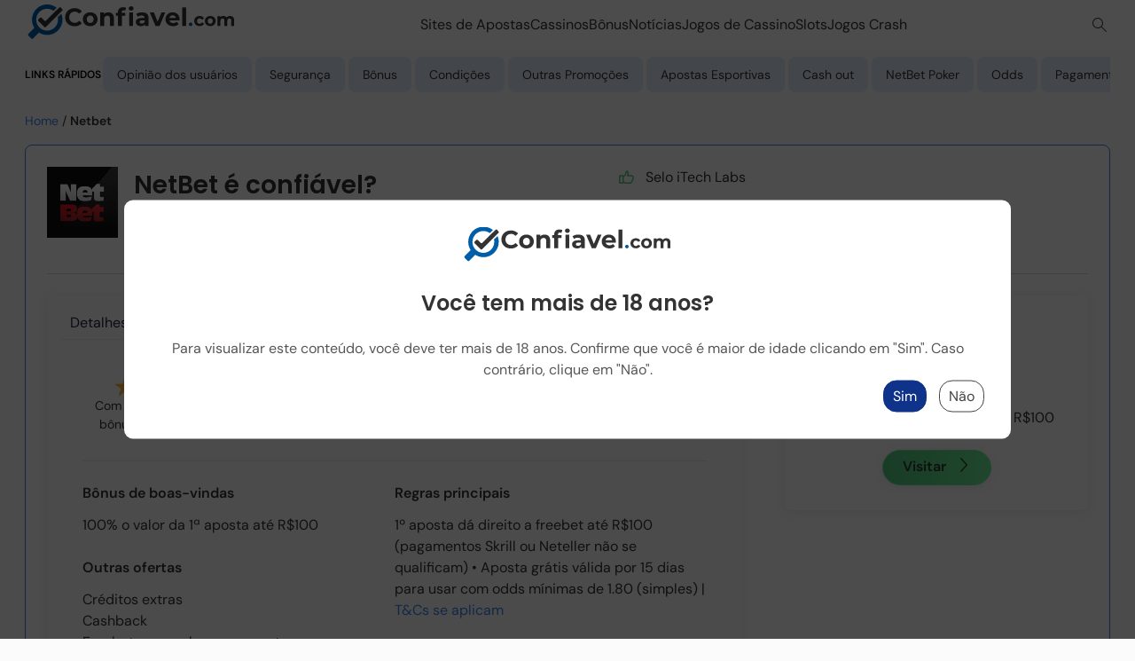

--- FILE ---
content_type: text/html; charset=UTF-8
request_url: https://confiavel.com/analise/netbet/
body_size: 61702
content:
<!DOCTYPE html>
<html lang="pt-BR" cf-country=""><head>
    <meta charset="utf-8">
    <meta name="viewport" content="width=device-width, initial-scale=1.0, maximum-scale=5.0">
    <meta http-equiv="X-UA-Compatible" content="IE=edge">
        <style>.navigation-two-offset{padding-top:40px !important}:root{--gap-2x: 16px;--gap-3x: 24px;--gap-4x: 32px;--padding-1x: 8px;--padding-2x: 16px;--font-size-xs: 12px;--font-size-m: 16px;--font-weight-normal: 400;--font-weight-bold: 600;--line-height-small: 1.4;--line-height-standard: 1.5;--menu-back-link-color: #828693;--border-color-standard: #e6e7e9;--nav-icons-color: #0f333d;--header-bar-height: 56px;--admin-bar-height: 0}:root body.admin-bar{--admin-bar-height: 46px}@media(min-width: 768px){:root body.admin-bar{--admin-bar-height: 32px}}*{box-sizing:border-box;line-height:var(--line-height-standard)}body{margin:0;padding:var(--header-bar-height) 0 0;color:var(--paragraph-color);background:var(--primary-background-color)}body.vertical-sport #content{overflow:initial}figure,img{max-width:100%}figure{margin:0}figure img{display:block}ul,ol{padding:0;margin:0;list-style-type:none}#content ul,#content ol{margin-left:20px}p{margin:0 0 10px;font-style:normal;font-weight:var(--font-weight-normal);font-size:var(--font-size-m);line-height:var(--line-height-m);color:var(--paragraph-color)}a{color:var(--link-color);text-decoration:none}a:hover{text-decoration:underline;color:var(--link-color)}a:focus{color:var(--link-color)}span.aff-link:not(.kbtn){color:var(--link-color);text-decoration:none;cursor:pointer}span.aff-link:not(.kbtn):hover{text-decoration:underline;color:var(--link-color)}span.aff-link:not(.kbtn):focus{color:var(--link-color)}b,strong{font-weight:var(--font-weight-bold)}h1,h2,h3,h4,h5,h6{font-weight:var(--font-weight-bold);font-style:normal;line-height:125%;color:var(--content-title-color)}h1{font-size:28px}@media(min-width: 768px){h1{font-size:36px}}h2{font-size:24px}@media(min-width: 768px){h2{font-size:32px}}h3{font-size:20px}@media(min-width: 768px){h3{font-size:24px}}h4{font-size:18px}@media(min-width: 768px){h4{font-size:20px}}h5{font-size:16px}@media(min-width: 768px){h5{font-size:18px}}:not(html[lang=ja]) .vertical-trust #content>h2{position:relative;margin:0 0 var(--margin-3x) 0}:not(html[lang=ja]) .vertical-trust #content>h2::after{content:"";position:absolute;left:0;bottom:-8px;width:200px;height:4px;background-color:#a8cafa}@media(max-width: 767px){:not(html[lang=ja]) .vertical-trust #content>h2::after{width:40%}}html:not([lang=ja]) body:not(.vertical-trust){font-family:"Source Sans Pro",sans-serif}html:not([lang=ja]) body.vertical-trust{font-family:"DM Sans",sans-serif}html:not([lang=ja]) body.vertical-trust h1,html:not([lang=ja]) body.vertical-trust h2,html:not([lang=ja]) body.vertical-trust h3,html:not([lang=ja]) body.vertical-trust h4,html:not([lang=ja]) body.vertical-trust h5,html:not([lang=ja]) body.vertical-trust h6{font-family:"Poppins",sans-serif}html[lang=ja] body{font-family:"Noto Sans JP",sans-serif}.f-10{font-size:10px}.f-12{font-size:12px}.f-14{font-size:14px}.f-16{font-size:16px}.f-18{font-size:18px}.f-20{font-size:20px}.f-24{font-size:24px}.f-28{font-size:28px}.f-36{font-size:36px}@media(max-width: 767px){.m-f-10{font-size:10px}.m-f-12{font-size:12px}.m-f-14{font-size:14px}.m-f-16{font-size:16px}.m-f-18{font-size:18px}.m-f-20{font-size:20px}.m-f-24{font-size:24px}.m-f-28{font-size:28px}.m-f-36{font-size:36px}}.f-b{font-weight:600}.lh-14{line-height:1.4}.lh-15{line-height:1.5}.text-left{text-align:left}.text-center{text-align:center}.text-right{text-align:right}.font-italic{font-style:italic}.d-flex{display:flex}.d-grid{display:grid}.d-inline{display:inline}.flex-col{flex-direction:column}.flex-row{flex-direction:row}.flex-j-center{justify-content:center}.flex-j-space-b{justify-content:space-between}.flex-j-space-e{justify-content:space-evenly}.flex-j-space-end{justify-content:flex-end}.flex-a-center{align-items:center}.self-start{align-self:flex-start}.flex-wrap{flex-wrap:wrap}.flex-nowrap{flex-wrap:nowrap}.flex-grow{flex-grow:1}.justify-items-start{justify-items:start}.d-none{display:none !important}@media(max-width: 767px){.m-d-block{display:block}.d-none-mobile{display:none}.flex-col-mobile{flex-direction:column}.flex-col-reverse-mobile{flex-direction:column-reverse}.d-flex-mobile{display:flex}}@media(min-width: 768px){.d-none-tablet-up{display:none}.t-flex-row{flex-direction:row}}@media(min-width: 1224px){.d-none-desktop{display:none}}.pos-f{position:fixed}.pos-r{position:relative}.pos-a{position:absolute}.top-0{top:0}.right-0{right:0}.top-20{top:20px}.mt-0{margin-top:0}.mb-0{margin-bottom:0}.mt-4px{margin-top:4px}.mb-4px{margin-bottom:4px}.mt-1x{margin-top:8px}.mb-1x{margin-bottom:8px}.mt-2x{margin-top:16px}.mb-2x{margin-bottom:16px}.mt-3x{margin-top:24px}.mb-3x{margin-bottom:24px}.mt-4x{margin-top:32px}.mb-4x{margin-bottom:32px}.mt-5x{margin-top:40px}.mb-5x{margin-bottom:40px}.mt-12px{margin-top:12px}.mb-12px{margin-bottom:12px}.mta{margin-top:auto}.mla{margin-left:auto}.mra{margin-right:auto}.mr-1x{margin-right:8px}.ml-1x{margin-left:8px}@media(min-width: 1224px){.d-mt-2x{margin-top:16px}.d-mt-3x{margin-top:24px}}.m-0{margin:0}.my-2x{margin-top:16px;margin-bottom:16px}@media(max-width: 767px){.m-mb-2x{margin-bottom:16px}}.p-1x{padding:8px}.pl-1x{padding-left:8px}.pr-1x{padding-right:8px}.pt-1x{padding-top:8px}.pb-1x{padding-bottom:8px}.py-1x{padding-top:8px;padding-bottom:8px}.px-1x{padding-left:8px;padding-right:8px}.p-2x{padding:16px}.pl-2x{padding-left:16px}.pr-2x{padding-right:16px}.pt-2x{padding-top:16px}.pb-2x{padding-bottom:16px}.py-2x{padding-top:16px;padding-bottom:16px}.px-2x{padding-left:16px;padding-right:16px}.p-3x{padding:24px}.pl-3x{padding-left:24px}.pr-3x{padding-right:24px}.pt-3x{padding-top:24px}.pb-3x{padding-bottom:24px}.py-3x{padding-top:24px;padding-bottom:24px}.px-3x{padding-left:24px;padding-right:24px}@media(min-width: 768px){.t-p-2x{padding:16px}.t-px-2x-up{padding-left:16px;padding-right:16px}}@media(max-width: 1223px){.t-px-2x{padding-left:16px;padding-right:16px}}.p-0{padding:0}.pr-12{padding-right:12px}.pl-12{padding-left:12px}@media(max-width: 767px){.m-p-2x{padding:16px}.m-px-2x{padding-left:16px;padding-right:16px}.m-pl-2x{padding-left:16px}.m-pr-2x{padding-right:16px}.m-pt-2x{padding-top:16px}.m-pt-3x{padding-top:24px}.m-pt-4x{padding-top:32px}.m-p-0{padding:0}.m-px-0{padding-left:0;padding-right:0}}.b-r-0{border-radius:0}.b-r-1x{border-radius:4px}.b-r-2x{border-radius:8px}.b-r-10{border-radius:10px}.b-r-rounded{border-radius:50%}.gap-1x{gap:8px}.gap-2x{gap:16px}.gap-3x{gap:24px}.gap-5x{gap:40px}.h-100{height:100%}.c-p{cursor:pointer}.w-100{width:100%}.w-100vw{position:absolute;width:100vw;left:0}.bg-w{background-color:#fff}.o-h{overflow:hidden}.list-none{list-style-type:none}.ki-search:before{display:none !important}.txt-c{text-align:center}#header{z-index:100}#main-header{order:2}#content{background:var(--primary-background-color);order:3;overflow:hidden;margin-bottom:24px}@media(min-width: 768px)and (max-width: 1223px){#content{margin-bottom:160px}}#content p{margin:0 0 var(--margin-3x)}#content h1{margin-top:var(--margin-2x);margin-bottom:var(--margin-3x)}@media(min-width: 768px)and (max-width: 1223px){#content h1{margin-top:var(--margin-3x);margin-bottom:var(--margin-4x)}}@media(min-width: 1224px){#content h1{margin-top:0}}#content h2,#content h3,#content h4,#content h5{margin:0 0 var(--margin-2x) 0}#content figure{margin-left:auto;margin-right:auto}#content>:first-child:not(h1),#content>:first-child>:first-child:not(h1){margin-top:0}#content>:last-child{margin-bottom:0}#sidebar{order:4;min-height:400px}@media(min-width: 1224px){#sidebar{min-height:600px}}@media(min-width: 1224px){.wrapper{width:1224px}#content{max-width:912px;order:2}#content.no-sidebar{max-width:100%}#sidebar{width:288px}}ol,ul{color:var(--paragraph-color);font-size:var(--font-size-m);margin-bottom:var(--margin-2x)}ol li,ul li{margin-bottom:var(--margin-2x)}ol li:last-child,ul li:last-child{margin-bottom:0}ol li h3:first-child,ul li h3:first-child{margin-top:-28px}ol{counter-reset:item}ol li::before{content:counter(item) ". ";counter-increment:item;color:var(--ol-bullet-color);display:inline-block;width:1em;margin-left:-1em}ul:not([class]) li::before,ul.wp-block-list li::before{content:"";background-color:var(--ol-bullet-color);display:inline-block;margin-left:-1em;height:6px;width:6px;border-radius:50%;position:relative;top:-3px;margin-right:5px}.author-role{color:var(--author-role, #666)}div[id^=attachment]{max-width:100%}#navigation-two{background:var(--qn-nav-bg-color);height:56px;border-top:var(--qn-bt);z-index:1000;position:sticky;top:0}@media(max-width: 1200px){#navigation-two::after{content:"";position:absolute;top:0;right:0;width:150px;height:100%;background:linear-gradient(to right, transparent, var(--qn-nav-bg-color));pointer-events:none;z-index:2;transition:opacity .3s ease}#navigation-two.gradient-hidden::after{opacity:0}}#navigation-two .wrapper{z-index:1;position:relative}#navigation-two .wrapper .title{align-self:center;text-transform:uppercase;color:#000;font-size:12px;line-height:18px;white-space:nowrap}@media(min-width: 768px){#navigation-two .wrapper .title{display:block}}#navigation-two .wrapper ul#navigation-anchor-menu{white-space:nowrap;height:52px;overflow-x:auto;overflow-y:hidden;scrollbar-width:none;user-select:none;scroll-snap-type:x mandatory;-webkit-overflow-scrolling:touch}#navigation-two .wrapper ul#navigation-anchor-menu::-webkit-scrollbar{display:none}#navigation-two .wrapper ul#navigation-anchor-menu li{display:inline-block;margin:0;padding:0 2px}#navigation-two .wrapper ul#navigation-anchor-menu li a{color:var(--qn-link-color);background-color:var(--qn-bg-color);border-radius:var(--qn-radius);padding:var(--qn-padding);text-decoration:none;font-size:var(--font-size-s);line-height:var(--line-height-small);scroll-snap-align:start}#navigation-two .wrapper ul#navigation-anchor-menu li a.active,#navigation-two .wrapper ul#navigation-anchor-menu li a:hover{background-color:var(--qn-active-bg-color);color:var(--qn-active-link-color)}#navigation-two .wrapper ul#navigation-anchor-menu li a.active{font-weight:var(--font-weight-bold)}#navigation{background-color:var(--nav-bg-color);box-shadow:var(--nav-shadow)}#navigation.remove-main-nav #navigation-one{max-height:0;overflow-y:hidden}#navigation-top{background:#fff;box-shadow:var(--nav-nt-two-bg)}@media(max-width: 767px){body:has(#navigation-menu-items.is-opened){overflow:hidden}}#navigation-mobile-trigger span{display:block;width:22px;height:2px;background-color:var(--nav-icons-color);margin:2px 0}#navigation-mobile-trigger.is-opened span:nth-child(1){transform:translateY(5px) rotate(45deg)}#navigation-mobile-trigger.is-opened span:nth-child(2){height:0}#navigation-mobile-trigger.is-opened span:nth-child(3){transform:translateY(-5px) rotate(-45deg)}#navigation-one{gap:var(--gap-2x);height:56px;max-height:56px;transition:max-height 300ms ease-in-out;z-index:5}@media(min-width: 768px){#navigation-one{gap:var(--gap-3x)}}@media(min-width: 1224px){#navigation-one{gap:var(--gap-4x)}}.menu-is-opened #header{z-index:10000}@media(max-width: 767px){#navigation-menu-items{position:fixed;top:var(--header-bar-height);right:-100%;background:#fff;width:80%;height:100dvh;display:flex;flex-direction:column;padding:var(--padding-3x);gap:var(--gap-3x);transition-duration:var(--transition-speed);border-top:#efeff0 1px solid;overflow-y:scroll;max-height:calc(100dvh - var(--header-bar-height) - 10px)}#navigation-menu-items:before{content:"";display:block;position:fixed;background:red;height:100vh;width:20%;left:100%;top:var(--header-bar-height);background:rgba(0,0,0,.6);transition-duration:var(--transition-speed)}#navigation-menu-items.is-opened{right:0}#navigation-menu-items.is-opened:before{left:0}#navigation-menu-items.subitems-are-active{right:100%}}@media(min-width: 768px){#navigation-menu-items{display:flex;flex-direction:row;gap:var(--gap-3x);height:100%;min-height:var(--header-bar-height)}}.navigation-menu-item{color:var(--mobile-menu-color)}@media(max-width: 767px){.navigation-menu-item{justify-content:space-between;-webkit-tap-highlight-color:rgba(0,0,0,0)}}@media(min-width: 768px){.navigation-menu-item{height:100%}}.navigation-menu-item .navigation-title{color:var(--mobile-menu-color)}@media(min-width: 768px){.navigation-menu-item:hover{color:var(--nav-main-color)}.navigation-menu-item:hover .navigation-title{color:var(--nav-main-color)}}@media(min-width: 768px){.navigation-menu-item.is-active .navigation-title{font-weight:bold;color:var(--nav-main-color)}.navigation-menu-item.is-active .navigation-title .navigation-title{color:var(--nav-main-color)}}.navigation-menu-item.is-active .navigation-menu-subitem{display:flex}.navigation-menu-item.is-active .navigation-menu-subitem a:hover{color:var(--nav-main-color)}@media(max-width: 767px){.navigation-menu-item.is-active .navigation-menu-subitem{display:flex}}@media(min-width: 768px){.navigation-menu-item .arrow{display:none}}.navigation-menu-item a,.navigation-menu-item i{color:var(--mobile-menu-color)}.navigation-menu-item a:hover,.navigation-menu-item a:active,.navigation-menu-item a:focus{color:var(--mobile-menu-color);text-decoration:none}.navigation-menu-subitem{gap:var(--gap-3x)}@media(min-width: 768px){.navigation-menu-subitem{display:none}}@media(max-width: 767px){.navigation-menu-subitem{padding:var(--padding-3x);position:absolute;top:0;width:100%;flex-direction:column;background-color:#fff;height:100vh;right:-100%;transition-duration:var(--transition-speed);z-index:1}.navigation-menu-subitem.is-active{right:0}}@media(min-width: 768px){.navigation-menu-subitem{padding-top:var(--padding-2x);padding-bottom:var(--padding-2x);box-shadow:0 2px 4px rgba(0,0,0,.25);background:#fff;position:absolute;left:0;width:100vw;top:var(--header-bar-height);justify-content:center;align-items:center}}.navigation-menu-subitem a,.navigation-menu-subitem div{display:flex}.navigation-menu-subitem a.navigation-back,.navigation-menu-subitem div.navigation-back{color:var(--menu-back-link-color)}.navigation-menu-subitem a.navigation-back i,.navigation-menu-subitem div.navigation-back i{color:var(--menu-back-link-color)}.navigation-menu-subitem a.navigation-back svg,.navigation-menu-subitem div.navigation-back svg{transform:rotate(180deg)}.navigation-menu-subitem a.navigation-back svg path,.navigation-menu-subitem div.navigation-back svg path{fill:var(--menu-back-link-color)}@media(max-width: 767px){.navigation-menu-subitem a,.navigation-menu-subitem div{align-items:center;gap:var(--gap-1x)}}@media(min-width: 768px){.navigation-menu-subitem a,.navigation-menu-subitem div{flex-direction:column;align-items:center}.navigation-menu-subitem a.navigation-back,.navigation-menu-subitem div.navigation-back{display:none}}@media(min-width: 1224px){.navigation-menu-subitem a:hover,.navigation-menu-subitem div:hover{text-decoration:none}.navigation-menu-subitem a:hover img,.navigation-menu-subitem div:hover img{filter:var(--filter-navigation-hover)}.navigation-menu-subitem a:hover span,.navigation-menu-subitem div:hover span{color:var(--nav-main-color)}}.navigation-menu-subitem img{height:24px;width:24px}@media(min-width: 768px){.navigation-menu-subitem img{width:32px;height:32px}}.navigation-menu-subitem span{font-size:var(--font-size-m)}@media(min-width: 768px){.navigation-menu-subitem span{font-size:var(--font-size-xs)}}@media(max-width: 767px){#navigation-menu-items:has(.customNavigation){padding:0 0 126px 0 !important;gap:0 !important;background:#1d3245 !important;box-shadow:0px 2px 4px 0px rgba(0,0,0,.16);width:343px}#navigation-menu-items:has(.customNavigation)::before{display:none !important}}@media(max-width: 520px){#navigation-menu-items:has(.customNavigation){width:95%}}@media(max-width: 768px){#navigation-menu-items .first-level-title.is-active{border-bottom:4px solid #5aad1e;background:#f0ffe7;box-shadow:0px 2px 4px 0px rgba(0,0,0,.16)}}#navigation-menu-items .customNavigation{background-color:#fff;position:relative}#navigation-menu-items .customNavigation .first-level-title{display:flex;justify-content:space-between;align-items:center}@media(min-width: 768px)and (max-width: 1223px){#navigation-menu-items .customNavigation .first-level-title a{font-size:13px}}@media(min-width: 768px){#navigation-menu-items .customNavigation .first-level-title #chevron-down{display:none}}@media(max-width: 767px){#navigation-menu-items .customNavigation{flex-direction:column !important}#navigation-menu-items .customNavigation #chevron-down{display:block}#navigation-menu-items .customNavigation #chevron-down.is-opened{transform:rotate(180deg)}#navigation-menu-items .customNavigation .first-level-title{width:100%;padding:8px 16px !important}}@media(min-width: 768px){#navigation-menu-items .customNavigation:hover .navigation-menu-subitem{display:flex !important}}#navigation-menu-items .customNavigation .second-level-title{width:100%;display:flex;flex-direction:row;justify-content:space-between;align-items:center}@media(max-width: 768px){#navigation-menu-items .customNavigation .second-level-title{padding:8px 16px}#navigation-menu-items .customNavigation .second-level-title svg{transform:rotate(90deg)}#navigation-menu-items .customNavigation .second-level-title.is-opened{border-bottom:1px solid #5aad1e;background:#f0ffe7}#navigation-menu-items .customNavigation .second-level-title.is-opened svg{transform:rotate(270deg)}}@media(min-width: 1224px){#navigation-menu-items .customNavigation .second-level-title{gap:16px}}#navigation-menu-items .customNavigation .navigation-menu-subitem{gap:0 !important;padding:0 !important;flex-direction:column !important;align-items:flex-start !important}@media(max-width: 768px){#navigation-menu-items .customNavigation .navigation-menu-subitem{height:0;overflow-y:hidden;left:0;position:relative}#navigation-menu-items .customNavigation .navigation-menu-subitem.is-opened{height:max-content}}@media(min-width: 1224px){#navigation-menu-items .customNavigation .navigation-menu-subitem{width:240px !important}#navigation-menu-items .customNavigation .navigation-menu-subitem img,#navigation-menu-items .customNavigation .navigation-menu-subitem img:hover{filter:none !important}}#navigation-menu-items .customNavigation .navigation-menu-subitem .menu-subitem-container{width:100%}@media(min-width: 1224px){#navigation-menu-items .customNavigation .navigation-menu-subitem .menu-subitem-container{position:relative;display:flex;flex-direction:row !important;justify-content:space-between !important;padding:8px 12px !important;gap:16px}#navigation-menu-items .customNavigation .navigation-menu-subitem .menu-subitem-container:hover .navigation-menu-sub-sub-items{display:flex !important}#navigation-menu-items .customNavigation .navigation-menu-subitem .menu-subitem-container .navigation-menu-sub-sub-items{position:absolute;top:0}}@media(max-width: 768px){#navigation-menu-items .customNavigation .navigation-menu-subitem .menu-subitem-container{display:grid !important;padding:0 !important}#navigation-menu-items .customNavigation .navigation-menu-subitem .menu-subitem-container.is-opened{border-bottom:1px solid #5aad1e;background:#f0ffe7}}#navigation-menu-items .customNavigation .navigation-menu-subitem .menu-subitem-container:hover{background:#f0ffe7}#navigation-menu-items .customNavigation .navigation-menu-subitem .menu-subitem-container .navigation-menu-sub-sub-items{display:none;width:100% !important;background-color:#fff}@media(min-width: 1224px){#navigation-menu-items .customNavigation .navigation-menu-subitem .menu-subitem-container .navigation-menu-sub-sub-items{position:absolute;left:100%;box-shadow:0px 2px 4px 0px rgba(0,0,0,.16);border-radius:0px 0px 8px 8px}}@media(max-width: 768px){#navigation-menu-items .customNavigation .navigation-menu-subitem .menu-subitem-container .navigation-menu-sub-sub-items{flex-direction:column;align-items:flex-start;background-color:#f9f9f9 !important}}#navigation-menu-items .customNavigation .navigation-menu-subitem .menu-subitem-container .navigation-menu-sub-sub-items.is-opened{display:flex}@media(min-width: 1224px){#navigation-menu-items .customNavigation .navigation-menu-subitem .menu-subitem-container .navigation-menu-sub-sub-items a{padding:8px 12px;width:100% !important}#navigation-menu-items .customNavigation .navigation-menu-subitem .menu-subitem-container .navigation-menu-sub-sub-items a:hover{background:#f0ffe7}}@media(max-width: 768px){#navigation-menu-items .customNavigation .navigation-menu-subitem .menu-subitem-container .navigation-menu-sub-sub-items a{width:100%;padding:8px 32px}}#navigation-menu-items .customNavigation .navigation-menu-subitem a{display:flex;flex-direction:row;gap:8px}#navigation-menu-items .customNavigation .navigation-menu-subitem a span{color:#000;font-size:16px;font-style:normal;font-weight:400;line-height:normal}#navigation-menu-items .customNavigation .navigation-menu-subitem svg{min-width:24px;min-height:24px}.search-toggle-modal{background:none;border:none}.search-modal{position:fixed;top:56px;left:0;width:100%;height:100dvh;background:rgba(31,38,61,.8);backdrop-filter:blur(10px);display:none;justify-content:center;padding:16px;z-index:9999}.search-modal.modal-open{display:flex}.search-modal-content{max-width:622px;max-height:433px;width:100%;height:100%}@media(min-width: 1224px){.search-modal-content{margin-top:125px}}.search-modal-content input{width:100%;padding:12px;font-size:16px;font-weight:400;font-family:source-sans-pro,sans-serif;line-height:24px;border:1px solid #9b9fa9;border-radius:8px;background-color:#fff}.search-modal-content input:focus{border:none;outline:none}.search-modal-content .search-modal-submit{display:none}@media(min-width: 768px){.search-modal-content .search-modal-submit{display:flex;justify-content:center;align-items:center;background-color:#5aad1e;color:#fff;padding:8px 16px;min-width:166px;width:auto;border:none;border-radius:8px;font-family:source-sans-pro,sans-serif;font-size:16px;font-weight:600;line-height:24px;cursor:not-allowed;opacity:.6}.search-modal-content .search-modal-submit.show-button{background-color:#5aad1e;color:#fff;cursor:pointer;opacity:1}.search-modal-content .search-modal-submit a{font-family:source-sans-pro,sans-serif;font-size:16px;font-weight:600;line-height:24px;color:#fff}}.search-modal-content .search-modal-submit:hover{background-color:#7bbd4b}.search-modal-content .search-toggle-submit{display:none}.search-modal-content .search-toggle-submit.show-button{display:flex;justify-content:center;width:100%;min-height:48px;padding:8px 16px;border:none;border-radius:16px;background-color:#5aad1e;color:#fff !important;margin-top:16px;font-size:16px;font-weight:600;color:#fff !important;text-align:center;cursor:pointer;text-decoration:none;align-items:center}@media(min-width: 768px){.search-modal-content .search-toggle-submit.show-button{display:none}}.search-modal-content .search-toggle-submit:hover{background-color:#7bbd4b}@media(min-width: 768px){.search-input-container-header{display:flex;gap:16px}}.search-input-container{position:relative;width:100%}.search-input-container .search-input-with-icons{padding-left:40px;padding-right:40px}.search-input-container .search-input-icon{position:absolute;top:50%;transform:translateY(-50%)}.search-input-container .search-input-icon.search-input-icon-left{left:12px}.search-input-container .search-input-icon.search-input-icon-right{right:12px;background:none;border:none;cursor:pointer;padding-top:7px}.search-result-container{background-color:#fff;border-radius:8px;padding:8px 8px 8px 12px;margin-top:16px;display:none}.search-result-container.show{display:block}@media(min-width: 768px){.search-result-container{padding:16px 12px 16px 16px}}.search-result-container .search_result{max-height:245px;background-color:#fff;border-radius:12px;overflow-y:auto;overflow-x:hidden}@media(min-width: 768px){.search-result-container .search_result{max-height:337px}}.search-result-container .search_result .search-results-header{font-weight:400;font-size:14px;color:#333;line-height:20px}.search-result-container .search_result ul{width:100% !important;list-style:none;background:#fff;z-index:99;border:none;display:flex;flex-direction:column;margin:8px 0 0 0;gap:8px}@media(min-width: 768px){.search-result-container .search_result ul{margin-top:16px}}.search-result-container .search_result ul li{margin:0;position:relative;display:flex;align-items:flex-start;border-radius:8px;transition:background-color .2s ease;gap:8px}.search-result-container .search_result ul li:before{display:none}.search-result-container .search_result ul li:hover{background-color:#f8f9fa}.search-result-container .search_result ul li .search-result-image{width:45px;height:45px;border-radius:8px;object-fit:cover;flex-shrink:0}.search-result-container .search_result ul li .search-result-type{font-size:12px;color:#333;border-radius:12px;font-weight:400;line-height:18px}.search-result-container .search_result ul li .search-result-content{display:flex;flex-direction:column;flex:1}.search-result-container .search_result ul li a{text-decoration:none;color:#333;font-weight:400;font-size:16px;line-height:20px}.search-result-container .search_result ul li a:hover{color:#1a73e8}.search-result-container .search_result ul li a strong{background-color:#dafbe6;padding:2px 4px;border-radius:3px}.search-result-container .search_result ul li.no-results{justify-content:center;padding:16px}.search-result-container .search_result ul li.no-results:hover{background-color:rgba(0,0,0,0)}.search-result-container .search_result ul li.no-results .no-results-message{color:rgba(51,51,51,.7);font-size:16px;font-weight:400;line-height:20px;text-align:center}.search-loading-indicator{display:flex;justify-content:center;align-items:center;margin-top:16px;padding:12px 24px}.search-loading-indicator.hidden{display:none}.search-loading-indicator .loading-text{color:rgba(51,51,51,.7);font-family:source-sans-pro,sans-serif;font-size:14px;font-weight:400;line-height:20px;text-align:center}.search-loading-indicator .loading-text::after{content:"";animation:loading-dots 1.5s infinite}.search-scroll-trigger{height:1px;width:100%;margin-top:8px}@keyframes loading-dots{0%,20%{content:""}40%{content:"."}60%{content:".."}80%,100%{content:"..."}}body.modal-body-overflow-hidden{overflow:hidden}.search-results-full-width{width:100% !important}.page-template-template-trust-blog .share-article-section-container,.page-template-template-trust-blog-item .share-article-section-container,.page-template-template-reviews .share-article-section-container,.top-mobile-widget .share-article-section-container,.herobanner-container .share-article-section-container,.ao-blog-container .share-article-section-container,.sport-blog-container .share-article-section-container,.c-gold-container .share-article-section-container,.sitemap .share-article-section-container,.home-header .share-article-section-container,.herobanner-article .share-article-section-container,.content-container .share-article-section-container,.review-top-section .share-article-section-container{position:relative;display:flex;justify-content:space-between}.page-template-template-trust-blog .share-article-section-container .share-article-section,.page-template-template-trust-blog-item .share-article-section-container .share-article-section,.page-template-template-reviews .share-article-section-container .share-article-section,.top-mobile-widget .share-article-section-container .share-article-section,.herobanner-container .share-article-section-container .share-article-section,.ao-blog-container .share-article-section-container .share-article-section,.sport-blog-container .share-article-section-container .share-article-section,.c-gold-container .share-article-section-container .share-article-section,.sitemap .share-article-section-container .share-article-section,.home-header .share-article-section-container .share-article-section,.herobanner-article .share-article-section-container .share-article-section,.content-container .share-article-section-container .share-article-section,.review-top-section .share-article-section-container .share-article-section{margin-left:auto}.page-template-template-trust-blog .share-article-section,.page-template-template-trust-blog-item .share-article-section,.page-template-template-reviews .share-article-section,.top-mobile-widget .share-article-section,.herobanner-container .share-article-section,.ao-blog-container .share-article-section,.sport-blog-container .share-article-section,.c-gold-container .share-article-section,.sitemap .share-article-section,.home-header .share-article-section,.herobanner-article .share-article-section,.content-container .share-article-section,.review-top-section .share-article-section{position:relative;display:flex;justify-content:space-between;justify-self:end}@media(max-width: 767px){.page-template-template-trust-blog .share-article-section,.page-template-template-trust-blog-item .share-article-section,.page-template-template-reviews .share-article-section,.top-mobile-widget .share-article-section,.herobanner-container .share-article-section,.ao-blog-container .share-article-section,.sport-blog-container .share-article-section,.c-gold-container .share-article-section,.sitemap .share-article-section,.home-header .share-article-section,.herobanner-article .share-article-section,.content-container .share-article-section,.review-top-section .share-article-section{flex-direction:column}}.page-template-template-trust-blog .share-article-section-cards,.page-template-template-trust-blog-item .share-article-section-cards,.page-template-template-reviews .share-article-section-cards,.top-mobile-widget .share-article-section-cards,.herobanner-container .share-article-section-cards,.ao-blog-container .share-article-section-cards,.sport-blog-container .share-article-section-cards,.c-gold-container .share-article-section-cards,.sitemap .share-article-section-cards,.home-header .share-article-section-cards,.herobanner-article .share-article-section-cards,.content-container .share-article-section-cards,.review-top-section .share-article-section-cards{flex-direction:column}.page-template-template-trust-blog .share-article-section .top-mobile-widget,.page-template-template-trust-blog-item .share-article-section .top-mobile-widget,.page-template-template-reviews .share-article-section .top-mobile-widget,.top-mobile-widget .share-article-section .top-mobile-widget,.herobanner-container .share-article-section .top-mobile-widget,.ao-blog-container .share-article-section .top-mobile-widget,.sport-blog-container .share-article-section .top-mobile-widget,.c-gold-container .share-article-section .top-mobile-widget,.sitemap .share-article-section .top-mobile-widget,.home-header .share-article-section .top-mobile-widget,.herobanner-article .share-article-section .top-mobile-widget,.content-container .share-article-section .top-mobile-widget,.review-top-section .share-article-section .top-mobile-widget{width:auto;padding:9.5px 0px}.page-template-template-trust-blog .share-article-section .share-article-button,.page-template-template-trust-blog-item .share-article-section .share-article-button,.page-template-template-reviews .share-article-section .share-article-button,.top-mobile-widget .share-article-section .share-article-button,.herobanner-container .share-article-section .share-article-button,.ao-blog-container .share-article-section .share-article-button,.sport-blog-container .share-article-section .share-article-button,.c-gold-container .share-article-section .share-article-button,.sitemap .share-article-section .share-article-button,.home-header .share-article-section .share-article-button,.herobanner-article .share-article-section .share-article-button,.content-container .share-article-section .share-article-button,.review-top-section .share-article-section .share-article-button{display:flex;align-items:center;width:max-content;gap:4px;border:var(--poll-secondary-border);border-radius:88px;background-color:var(--component-background);cursor:pointer;padding:4px 16px;margin-bottom:24px;color:var(--link-color);font-size:14px;font-weight:600;line-height:24px}.page-template-template-trust-blog .share-article-section .share-article-button img,.page-template-template-trust-blog-item .share-article-section .share-article-button img,.page-template-template-reviews .share-article-section .share-article-button img,.top-mobile-widget .share-article-section .share-article-button img,.herobanner-container .share-article-section .share-article-button img,.ao-blog-container .share-article-section .share-article-button img,.sport-blog-container .share-article-section .share-article-button img,.c-gold-container .share-article-section .share-article-button img,.sitemap .share-article-section .share-article-button img,.home-header .share-article-section .share-article-button img,.herobanner-article .share-article-section .share-article-button img,.content-container .share-article-section .share-article-button img,.review-top-section .share-article-section .share-article-button img{width:24px;height:24px;object-fit:cover}@media(max-width: 767px){.page-template-template-trust-blog .share-article-section .share-article-button,.page-template-template-trust-blog-item .share-article-section .share-article-button,.page-template-template-reviews .share-article-section .share-article-button,.top-mobile-widget .share-article-section .share-article-button,.herobanner-container .share-article-section .share-article-button,.ao-blog-container .share-article-section .share-article-button,.sport-blog-container .share-article-section .share-article-button,.c-gold-container .share-article-section .share-article-button,.sitemap .share-article-section .share-article-button,.home-header .share-article-section .share-article-button,.herobanner-article .share-article-section .share-article-button,.content-container .share-article-section .share-article-button,.review-top-section .share-article-section .share-article-button{margin-left:auto}}.page-template-template-trust-blog .share-article-section .share-articles,.page-template-template-trust-blog-item .share-article-section .share-articles,.page-template-template-reviews .share-article-section .share-articles,.top-mobile-widget .share-article-section .share-articles,.herobanner-container .share-article-section .share-articles,.ao-blog-container .share-article-section .share-articles,.sport-blog-container .share-article-section .share-articles,.c-gold-container .share-article-section .share-articles,.sitemap .share-article-section .share-articles,.home-header .share-article-section .share-articles,.herobanner-article .share-article-section .share-articles,.content-container .share-article-section .share-articles,.review-top-section .share-article-section .share-articles{display:none;position:absolute;right:0;bottom:0;width:100%}.page-template-template-trust-blog .share-article-section .share-articles .share-article-items,.page-template-template-trust-blog-item .share-article-section .share-articles .share-article-items,.page-template-template-reviews .share-article-section .share-articles .share-article-items,.top-mobile-widget .share-article-section .share-articles .share-article-items,.herobanner-container .share-article-section .share-articles .share-article-items,.ao-blog-container .share-article-section .share-articles .share-article-items,.sport-blog-container .share-article-section .share-articles .share-article-items,.c-gold-container .share-article-section .share-articles .share-article-items,.sitemap .share-article-section .share-articles .share-article-items,.home-header .share-article-section .share-articles .share-article-items,.herobanner-article .share-article-section .share-articles .share-article-items,.content-container .share-article-section .share-articles .share-article-items,.review-top-section .share-article-section .share-articles .share-article-items{display:flex;position:absolute;right:0;top:0;gap:16px;padding:0 16px;border-radius:8px;z-index:10;background-color:var(--component-background);width:max-content}.page-template-template-trust-blog .share-article-section .share-articles .share-article-items .share-btn,.page-template-template-trust-blog-item .share-article-section .share-articles .share-article-items .share-btn,.page-template-template-reviews .share-article-section .share-articles .share-article-items .share-btn,.top-mobile-widget .share-article-section .share-articles .share-article-items .share-btn,.herobanner-container .share-article-section .share-articles .share-article-items .share-btn,.ao-blog-container .share-article-section .share-articles .share-article-items .share-btn,.sport-blog-container .share-article-section .share-articles .share-article-items .share-btn,.c-gold-container .share-article-section .share-articles .share-article-items .share-btn,.sitemap .share-article-section .share-articles .share-article-items .share-btn,.home-header .share-article-section .share-articles .share-article-items .share-btn,.herobanner-article .share-article-section .share-articles .share-article-items .share-btn,.content-container .share-article-section .share-articles .share-article-items .share-btn,.review-top-section .share-article-section .share-articles .share-article-items .share-btn{text-decoration:none}.page-template-template-trust-blog .share-article-section .share-articles .triangle,.page-template-template-trust-blog-item .share-article-section .share-articles .triangle,.page-template-template-reviews .share-article-section .share-articles .triangle,.top-mobile-widget .share-article-section .share-articles .triangle,.herobanner-container .share-article-section .share-articles .triangle,.ao-blog-container .share-article-section .share-articles .triangle,.sport-blog-container .share-article-section .share-articles .triangle,.c-gold-container .share-article-section .share-articles .triangle,.sitemap .share-article-section .share-articles .triangle,.home-header .share-article-section .share-articles .triangle,.herobanner-article .share-article-section .share-articles .triangle,.content-container .share-article-section .share-articles .triangle,.review-top-section .share-article-section .share-articles .triangle{position:absolute;top:-10px;right:16px;background-color:#fff;width:24px;height:24px;border-radius:4px;transform:rotate(45deg);z-index:9;box-shadow:0px 5px 20px 0px rgba(51,51,51,.1490196078)}.page-template-template-trust-blog .share-article-section .share-articles.show,.page-template-template-trust-blog-item .share-article-section .share-articles.show,.page-template-template-reviews .share-article-section .share-articles.show,.top-mobile-widget .share-article-section .share-articles.show,.herobanner-container .share-article-section .share-articles.show,.ao-blog-container .share-article-section .share-articles.show,.sport-blog-container .share-article-section .share-articles.show,.c-gold-container .share-article-section .share-articles.show,.sitemap .share-article-section .share-articles.show,.home-header .share-article-section .share-articles.show,.herobanner-article .share-article-section .share-articles.show,.content-container .share-article-section .share-articles.show,.review-top-section .share-article-section .share-articles.show{display:flex}.page-template-template-reviews .share-article-button,.page-template-template-trust-blog .content-container .share-article-button,.ao-blog-container .share-article-button,.c-gold-container .share-article-button,.review-top-section .share-article-button,.sport-blog-container .share-article-button{margin-top:16px}.page-template-template-reviews .share-article-items img,.page-template-template-trust-blog .content-container .share-article-items img,.ao-blog-container .share-article-items img,.c-gold-container .share-article-items img,.review-top-section .share-article-items img,.sport-blog-container .share-article-items img{width:28px;height:28px}.review-top-section .share-article-section{justify-self:start}@media(max-width: 1223px){.review-top-section .share-article-section .triangle{left:16px}.review-top-section .share-article-section .share-article-items{left:0}}.herobanner-container .share-article-section{width:fit-content;justify-self:start}@media(min-width: 768px){.herobanner-container .share-article-section{margin-left:32px}}@media(max-width: 1223px){.herobanner-container .share-article-section .triangle{left:16px}.herobanner-container .share-article-section .share-article-items{left:0}}body.vertical-sport .page-template-template-trust-blog .share-article-button,body.vertical-sport .page-template-template-trust-blog-item .share-article-button,body.vertical-sport .page-template-template-reviews .share-article-button,body.vertical-sport .top-mobile-widget .share-article-button,body.vertical-sport .herobanner-container .share-article-button,body.vertical-sport .ao-blog-container .share-article-button,body.vertical-sport .sport-blog-container .share-article-button,body.vertical-sport .c-gold-container .share-article-button,body.vertical-sport .sitemap .share-article-button,body.vertical-sport .home-header .share-article-button,body.vertical-sport .herobanner-article .share-article-button,body.vertical-sport .content-container .share-article-button,body.vertical-sport .review-top-section .share-article-button{border:1px solid #5aad1e !important;color:#5aad1e !important}#bottom-navigation{bottom:0;padding-bottom:calc(var(--padding-1x) + env(safe-area-inset-bottom));box-shadow:0 2px 4px rgba(0,0,0,.85);z-index:9999}#bottom-navigation li:before{display:none}#bottom-navigation a{text-align:center;color:var(--mobile-menu-color)}#bottom-navigation a:hover,#bottom-navigation a:focus,#bottom-navigation a:active{color:var(--mobile-bottom-menu-hover)}#bottom-navigation a:hover img,#bottom-navigation a:focus img,#bottom-navigation a:active img{filter:var(--mobile-bottom-menu-filter)}.breadcrumb_last{font-weight:var(--font-weight-bold)}.home-header .top-mobile-widget{display:block}.home-header .top-mobile-widget>span{margin-right:16px}.home-header .home-header-inner{position:relative}.home-header .home-header-inner img.home-desktop-right-image{position:relative;right:0;top:-20px;z-index:20;max-width:128px;float:right;height:auto}@media only screen and (min-width: 768px)and (max-width: 1199px){.home-header .home-header-inner img.home-desktop-right-image{top:-20px;right:-15px;max-width:295px}}@media only screen and (min-width: 1200px){.home-header .home-header-inner img.home-desktop-right-image{top:-27px;max-width:536px;position:absolute}}.home-header .home-header-title{max-width:calc(100% - 150px);color:#0f333d}@media only screen and (max-width: 767px){.home-header .home-header-title{min-height:110px}}@media only screen and (min-width: 768px){.home-header .home-header-title{margin-top:0;margin-bottom:24px}}@media only screen and (min-width: 768px){.home-header .home-header-title{max-width:calc(100% - 210px)}}@media only screen and (min-width: 1200px){.home-header .home-header-title{max-width:calc(100% - 560px)}}.home-header .home-header-description{color:#1f263d}@media only screen and (min-width: 768px){.home-header .home-header-description{min-height:144px}}@media only screen and (min-width: 1200px){.home-header .home-header-description{min-height:120px;max-width:calc(100% - 560px)}}.home-header .home-header-description p{margin-bottom:24px}.home-header .home-header-description p:last-child{margin-bottom:0}.home-header .home-header-description a{color:#164bca}@media only screen and (min-width: 768px){.home-header .links-container{background-image:var(--home-page-background);background-repeat:no-repeat;background-position:10px top;z-index:30}}@media only screen and (min-width: 768px){.home-header .links-container .links-container-inner{border:var(--home-page-link-container-border);border-radius:var(--home-page-link-container-border-radius);height:56px;padding-left:var(--home-page-link-container-inner-padding);padding-right:var(--home-page-link-container-inner-padding);background:var(--home-page-link-container-background);color:var(--home-page-text-color);box-shadow:var(--home-page-link-container-shadow);gap:var(--home-page-link-container-button-gap)}}@media only screen and (min-width: 1200px){.home-header .links-container .links-container-inner{max-width:780px}}.home-header .links-container .link-box{color:var(--home-page-text-color);background:var(--home-page-link-container-button-background);align-items:center;width:100%;display:flex;border:1px solid #e6e7e9;height:56px;margin-bottom:8px;border-radius:var(--home-page-header-border-radius);position:relative;box-shadow:var(--component-shadow);justify-content:left}@media only screen and (min-width: 768px){.home-header .links-container .link-box{border:none;height:auto;margin-bottom:0;border-radius:var(--home-page-link-container-border-radius);box-shadow:none;justify-content:var(--home-page-link-container-button-justify-content);flex:auto;width:fit-content}}.home-header .links-container .link-box .link-text{color:var(--home-page-text-color);margin-left:18px}@media only screen and (min-width: 768px){.home-header .links-container .link-box .link-text{margin-left:3px}}.home-header .links-container .link-box:hover{text-decoration:none}.home-header .links-container .link-box:hover .link-text{text-decoration:underline}.home-header .links-container .link-box .link-arrow{position:absolute;right:18px;height:14px;display:var(--home-page-link-container-button-mobile-arrow)}.home-header .links-container .link-box .link-arrow i{font-size:19px;color:var(--home-page-arrow-color)}@media only screen and (min-width: 768px){.home-header .links-container .link-box .link-arrow{display:none}}.home-header .links-container .link-box .icon-container{width:40px;height:40px}@media(min-width: 768px){.home-header .links-container .link-box .icon-container{width:56px;height:56px}}.home-header .links-container .link-box .icon-container svg{width:40px;height:auto;background-image:var(--secondary-icon-color);background-size:cover}@media(min-width: 768px){.home-header .links-container .link-box .icon-container svg{width:56px}}.home-header .links-container .link-box .icon-container svg path{fill:var(--home-page-icon-color)}@media only screen and (min-width: 768px){.home-header .links-container .link-box .icon-container{width:34px;height:34px}.home-header .links-container .link-box .icon-container svg{width:34px}}@media only screen and (min-width: 1200px){.home-header .links-container .link-box .icon-container{width:40px;height:40px}.home-header .links-container .link-box .icon-container svg{width:40px}}.home #container{margin-top:0}.home #container .top-mobile-widget{display:none}@media(min-width: 1224px){.page-template-template-homepage .top-mobile-widget{display:none}}body.page-template-template-homepage #content h2:first-of-type{margin-top:var(--margin-2x)}@media(min-width: 1224px){body.page-template-template-homepage #content h2:first-of-type{margin-top:var(--margin-3x)}}@media(min-width: 1224px){body.page-template-template-homepage #sidebar{margin-top:var(--margin-4x)}}.top-mobile-widget{gap:6px 16px}.top-mobile-widget .last-updated span,.top-mobile-widget .originally-published span{font-weight:bold}.top-mobile-widget .languages .language{margin-right:4px}.top-mobile-widget .languages .flags .icon{margin-bottom:-2px}.pros-cons{grid-template-columns:20px 1fr;grid-gap:12px 10px}.pros-cons i{font-weight:700}.pros-cons .ki-thumbs-up{color:var(--thumbs-up)}.pros-cons .ki-thumbs-down{color:var(--thumbs-down);color:var(--thumbs-down)}.review-top-section{display:flex;align-items:center;flex-wrap:wrap;flex-direction:row;grid-gap:24px 18px;margin-bottom:var(--margin-3x);margin-top:var(--margin-2x)}@media(min-width: 1224px){.review-top-section{margin-top:0}}.review-top-section a img{height:80px;width:80px}.review-top-section .top-mobile-widget{margin-bottom:0}@media(min-width: 768px)and (max-width: 1223px){.review-top-section .top-mobile-widget{min-width:500px}}@media(min-width: 1224px){.review-top-section .top-mobile-widget{display:none}}@media(min-width: 1224px){.review-top-section{align-items:start;display:grid;grid-template-columns:80px 5fr 5fr;margin-bottom:var(--margin-3x)}}.review-title-meta{flex:1 1 0}@media(max-width: 1223px){.review-bottom-section h2{order:2}}.review-image{border-radius:var(--tabs-img-border-radius);width:80px;height:80px;flex:0 0 80px}.review-title{font-size:28px;line-height:1.1}.cta-box{order:1;align-self:flex-start;padding:24px 27px 16px 27px;border:var(--cta-border);border-radius:var(--cta-border-radius);box-shadow:var(--cta-shadow);margin-bottom:48px}@media(min-width: 1224px){.cta-box{order:2;max-width:342px;padding:40px 27px 16px 27px}}.cta-box--inner{display:grid;width:100%;grid-template-areas:"offer offer" "hint hint" "button button"}@media only screen and (min-width: 768px)and (max-width: 1200px){.cta-box--inner{grid-template-areas:"offer button" "hint button"}}.cta-box--inner.cta-box--alt{grid-template-areas:"offer offer" "extra-info extra-info" "hint hint" "button button"}@media only screen and (min-width: 768px)and (max-width: 1200px){.cta-box--inner.cta-box--alt{grid-template-areas:"offer offer offer" "extra-info hint button";grid-auto-columns:1fr 2fr 1fr}.cta-box--inner.cta-box--alt .cta-box--value{margin:-2px 0 8px 0}.cta-box--inner.cta-box--alt .cta-box--button{justify-content:flex-end}}.cta-box--title{font-size:var(--font-size-xs);font-weight:var(--font-weight-bold);background-color:var(--cta-box-offer);text-transform:uppercase;color:#fff;padding:2px 8px;width:fit-content;margin-bottom:26px;border-radius:2px;max-width:max-content}.cta-box--flag{position:absolute;top:6px;z-index:-1;filter:var(--offer-flag-filter)}.cta-box--flag.left{left:-16px;top:3px}.cta-box--flag.right{right:-16px;top:3px;transform:rotate(180deg)}.cta-box--offer{grid-area:offer;z-index:3}.cta-box--value{color:var(--brand-color-2);font-size:20px}.cta-box--hint{grid-area:hint;color:var(--content-text-color)}.cta-box--top{text-align:center}.cta-box--button{grid-area:button;text-align:center;margin:24px auto 12px auto;display:flex;flex-basis:auto}.cta-box--button i{vertical-align:middle}@media(max-width: 1223px){.cta-box--button{margin:0;flex-basis:50%;justify-content:center;align-self:center}.cta-box--button a{transform:translateY(0)}}@media(max-width: 767px){.cta-box--button{margin-top:24px}}.cta-box--terms{width:100%;border-top:1px solid var(--border-color-standard);margin-top:16px;padding-top:16px;font-size:12px;line-height:20px}.cta-box--terms svg{width:16px;min-width:16px;display:flex;margin-right:8px;margin-top:-3px}.cta-box--extra-info{display:flex;justify-content:center;align-items:center;margin-bottom:24px}.cta-box--extra-info .img{flex-shrink:0}.cta-box--extra-info>div{vertical-align:middle;display:grid}.cta-box--extra-info img{width:64px;height:64px;border-radius:4px}.cta-box--extra-info i{font-size:12px;letter-spacing:3px}.cta-box--extra-info--title-stars{display:inline-block;margin-left:8px;text-align:left}.cta-box--extra-info--title-stars div:first-child{width:100%;color:var(--cta-box-casino-text);font-size:var(--font-size-m);display:flex;justify-content:left}.cta-box--not-recommended-text{color:var(--link-color);font-weight:600;font-size:var(--font-size-m);text-align:center;align-self:center;margin-bottom:16px}.cta-box--not-recommended-image{max-height:160px;max-width:240px;height:auto;width:auto;margin-bottom:var(--margin-3x)}.cta-box--not-recommended-label{color:var(--cta-box-not-recommended);font-size:var(--font-size-s);font-weight:400;line-height:24px;letter-spacing:0;text-align:center;display:block;margin-bottom:var(--margin-3x);width:100%;margin-top:8px}.cta-box--not-recommended-label:hover{text-decoration:none}@media(min-width: 1224px){.cta-box--not-recommended-label{margin-top:-16px}}.cta-box .fa-star,.cta-box .fa-star-half-alt{color:var(--rating-color)}.cta-box--alt .cta-box--title{background-color:var(--cta-box-offer-alt)}.cta-box--alt .cta-box--extra-info{grid-area:extra-info}.cta-box--alt .cta-box--flag{filter:var(--offer-flag-filter-alt)}.tc{order:15;width:100%;font-size:var(--font-size-xs);line-height:1.5;position:relative;color:var(--primary-text)}.tc .tc-inside{display:flex;align-items:flex-start}.tc .tc-inside svg{flex-shrink:0}.tc p{font-size:var(--font-size-xs);line-height:1.5;position:relative;color:var(--primary-text)}.tc-inside--textwrap{display:flex;width:100%;justify-content:start;padding-left:8px}.tc-inside--text{text-overflow:ellipsis;white-space:nowrap;overflow:hidden;margin:0}.tc-inside--more{white-space:nowrap;cursor:pointer}.tabs{--tabs-tab-link-color: #1f263d}.review-top-left{order:2}@media(min-width: 1224px){.review-top-left{order:1;max-width:784px}}.tabs{order:1;background:rgba(0,0,0,0);border-radius:var(--tabs-border-radius)}@media(min-width: 768px){.tabs{background:var(--tabs-background)}}@media(min-width: 1224px){.tabs{box-shadow:var(--tabs-shadow)}}.tab-navigation{justify-content:space-around;gap:var(--margin-2x);border-bottom:1px solid var(--tabs-separator-color);padding-bottom:6px}@media(max-width: 768px){.tab-navigation{display:none;list-style-type:none;margin:0;padding:0}}.tab-navigation>li{font-size:16px;line-height:12px;border:none;margin-bottom:0;font-weight:normal;width:max-content;margin-top:-4px;padding-top:7px}@media(max-width: 768px){.tab-navigation>li{font-weight:bold;margin-bottom:var(--margin-1x);width:auto}}.tab-navigation>li::before{display:none}.link-color{color:var(--link-color) !important}.tab-link{text-decoration:none;font-weight:bold;color:var(--tabs-tab-link-color)}@media(min-width: 768px){.tab-link{font-weight:normal}.tab-link.is-active{font-weight:bold;color:var(--brand-color)}.tab-link:hover,.tab-link:focus,.tab-link:active,.tab-link.is-active{border-bottom:2px solid var(--brand-color);text-decoration:none;color:var(--brand-color);padding-bottom:6px}}@media(min-width: 768px){:lang(ja) .tab-link:hover,:lang(ja) .tab-link:focus,:lang(ja) .tab-link:active,:lang(ja) .tab-link.is-active{padding-bottom:5.3px}}.tab-accordion-trigger{text-decoration:none;display:none;padding:8px 16px 8px 48px;position:relative;background:var(--tabs-accordion-background);border:var(--tabs-accordion-border);border-bottom:var(--tabs-accordion-border-bottom);border-radius:var(--tabs-accordion-border-radius);color:var(--tabs-accordion-color)}.tab-accordion-trigger:active,.tab-accordion-trigger:focus,.tab-accordion-trigger:hover{text-decoration:none;color:var(--tabs-accordion-color)}.tab-accordion-trigger i{display:block;position:absolute;left:16px;top:12px;transition-duration:.3s}.tab-accordion-trigger.is-active{border-bottom-left-radius:0;border-bottom-right-radius:0}.tab-accordion-trigger.is-active i{transform:rotate(0deg)}@media(max-width: 768px){.tab-accordion-trigger{display:block}}@media(max-width: 1223px){.tabs-panels{display:flex;flex-wrap:wrap;flex-direction:column}}.tab-panel{display:none;order:2}@media(max-width: 768px){.tab-panel{background-color:var(--tabs-background-color);margin-bottom:var(--margin-1x);border-radius:var(--tabs-border-radius);box-shadow:none}}.tab-panel.on-top{order:1}@media(max-width: 768px){.tab-panel{display:block}}.tab-panel.is-active{display:block}.tab-panel .tab-content{padding:var(--padding-2x);display:none;border:none}.tab-panel .tab-content .title{color:var(--tabs-title-color)}.tab-panel .tab-content .title span{font-size:var(--font-size-xxs);font-weight:var(--font-weight-normal)}.tab-panel .tab-content.is-active{display:block;border-bottom-right-radius:var(--tabs-accordion-border-radius);border-bottom-left-radius:var(--tabs-accordion-border-radius)}.tab-panel .tab-content--icon-html-number{display:flex;align-items:center;flex-wrap:nowrap;border-radius:16px;padding:6px 8px;max-width:100%;background:var(--review-tab-games-bg-color)}.tab-panel .tab-content--icon-html-number span:first-of-type{white-space:nowrap;padding-right:4px}.tab-panel .tab-content--icon-html-number img{filter:var(--filter-navigation-hover)}.tab-panel .tab-content .icon-text-number{display:flex;flex-wrap:wrap;gap:8px}.tab-panel .tab-content .k-slider .k-slides{max-height:500px}.tab-panel .tab-content .k-slider .k-slides .k-slide{height:100%}.tab-panel .tab-content .k-slider .k-slides .k-slide figure{width:100%}.tab-panel .tab-content .k-slider .k-slides img{height:auto}@media(max-width: 767px){.tab-panel .tab-content .k-slider .k-slides{max-height:300px;align-items:initial}}@media(min-width: 1224px){.tab-panel .tab-content{padding:var(--padding-3x) var(--padding-3x)}}.review-tab-icon{color:var(--brand-color)}table.table-info-fields.table tr td{border-top:none}table.table-info-fields.table tr>td:first-child{font-weight:bold}.pill-holder{grid-gap:12px 8px}.pill{border-radius:16px;padding:6px 8px;display:inline-flex;column-gap:4px}.pill img{filter:var(--filter-navigation-hover)}.summary{display:flex;flex-direction:column;border-bottom:1px solid var(--tabs-border-color);padding-bottom:var(--padding-3x);gap:var(--gap-2x);align-items:flex-start}@media(min-width: 768px){.summary{gap:var(--gap-3x);flex-direction:row}}.summary>div:first-child{text-align:center}@media(min-width: 768px){.summary>div:first-child{flex:0 0 120px}}.tab-impressions .summary{border-bottom-color:rgba(0,0,0,0);padding-bottom:var(--padding-4x)}.fa-star{color:var(--rating-color)}.single-rating{display:flex;justify-content:left;align-items:center;gap:var(--gap-1x)}@media(min-width: 768px){.single-rating{flex-direction:column;justify-content:center}}.rating-color{color:#515668}.pm-logo{border-radius:var(--tabs-img-border-radius);width:60px;height:36px;box-shadow:var(--primary-shadow);border:1px solid #ebebeb;background:#fff}.software-p-img,.encryption-img,.player-p-img{width:49px;height:36px}.security-img{width:48px;height:37px;object-fit:contain}.tab--payment-method:not(:last-child){border-bottom:1px solid var(--tabs-border-color)}.js-see-all{color:var(--link-color);display:flex;align-items:flex-end}.js-see-all:hover{text-decoration:underline}.js-see-all.hidden{align-items:unset}body.search #content>h1{margin:32px 0 45px}body.search #content>h1 span.highlight{color:#0f338a;background:none;box-shadow:none;margin:0;padding:0}body.search #content .nav-tabs{border-color:#9b9fa9}body.search #content .nav-tabs>li a{border-bottom:none;font-size:16px;color:#1f263d;padding:7px 10px}@media(min-width: 1224px){body.search #content .nav-tabs>li a{font-size:18px;padding:7px 20px}}body.search #content .nav-tabs>li a:hover{background:none;color:#1f263d;border:1px solid rgba(0,0,0,0)}body.search #content .nav-tabs>li.active>a{border:none;border-bottom:3px solid #0f338a;font-weight:bold;color:#0f338a}body.search #content .nav-tabs>li.active>a:hover,body.search #content .nav-tabs>li.active>a:focus{border:none;border-bottom:3px solid #0f338a;background:none}body.search #content .nav-tabs+.tab-content{border:none;padding:25px 0}body.search #content .nav-tabs+.tab-content article{border:1px solid #e6e7e9;padding:30px 40px}body.search #content .nav-tabs+.tab-content article h3 a{color:#0f333d}body.search #content .nav-tabs+.tab-content article h3 a .highlight{background:#eceff6;box-shadow:none;padding:3px 5px}body.search #content .nav-tabs+.tab-content article h3 a:hover{text-decoration:none}body.search #content .nav-tabs+.tab-content ul.pagination{display:flex;justify-content:center;margin-top:26px}body.search #content .tab-content{display:block}body.search #content .search-no-result{text-align:center;color:#1f263d}body.search #content .search-no-result h4{font-weight:bold;font-size:20px;line-height:125%;color:#0f338a}body.vertical-trust .tab-link.is-active{color:var(--link-color);border-bottom:2px solid var(--link-color)}body.vertical-trust .tab-link:hover{color:var(--link-color);border-bottom:2px solid var(--link-color)}#sidebar .widgets-title{margin-top:36px}#sidebar .sidebar-page-details__content{padding:8px 0}#sidebar .sidebar-page-details__content>div:last-child{margin-bottom:0}@media only screen and (min-width: 768px)and (max-width: 990px){#sidebar .sidebar-page-details__content>div:nth-child(2){display:none}}#sidebar .sidebar-page-details__content i{height:24px}#sidebar .sidebar-page-details__content i svg{display:inline-block;max-height:24px;margin-right:8px}#sidebar .sidebar-page-details__content span:not(.language){font-weight:bolder;margin-left:4px}@media only screen and (min-width: 768px)and (max-width: 990px){#sidebar .sidebar-page-details__content span:not(.language){display:block;max-width:80px;margin-top:auto}}#sidebar .sidebar-page-details__content .languages .flags{display:inline-block;height:21px}#sidebar .sidebar-page-details__content .languages .flags img{width:16px;border-radius:2px;margin-bottom:-2px;margin-right:2px}#sidebar .widgets-title{display:flex;align-items:center;padding-top:4px;padding-bottom:8px;margin-bottom:8px}#sidebar .widgets-title i{height:32px;width:32px;background-image:var(--secondary-icon-color)}#sidebar .widgets-title i svg{width:32px;height:32px}#sidebar .widgets-title i svg path{fill:var(--brand-color)}#sidebar .widgets-title span{font-weight:var(--font-weight-bold);font-size:16px;padding-left:11px;line-height:32px;align-self:flex-start}#sidebar body.vertical-trust #sidebar .widgets-title{margin-bottom:0}#top-widget .widgets-title{margin-top:0}#sidebar .widget,#sidebar .widget.generic-widget,#sidebar .widget.widget_text{font-size:14px;margin-bottom:32px}.page-template-template-herobanner{overflow-x:hidden}.page-template-template-herobanner .top-mobile-widget{display:none}.page-template-template-herobanner .breadcrumbs{color:#999;margin-bottom:8px;padding-left:0}.page-template-template-herobanner .breadcrumbs a{color:var(--neutral-4-color)}.page-template-template-herobanner .breadcrumbs span span:last-of-type{color:#fff}.page-template-template-herobanner #container{margin-top:0}.page-template-sport-blog:not(.paged) #container{margin-top:0}.page-template-sport-blog:not(.paged) #container .hero-header{padding-top:0}.page-template-sport-blog:not(.paged) #container .hero-header #kheroheader{background:none}.page-template-sport-blog:not(.paged) #container .hero-header .breadcrumbs{color:#fff}.page-template-sport-blog:not(.paged) #container .hero-header .breadcrumbs a{color:#fff}.page-template-sport-blog:not(.paged) #container .hero-header .breadcrumbs a:hover{color:#fff}.page-template-sport-blog:not(.paged) #container .hero-header{padding:0 8px}@media(min-width: 1224px){.page-template-sport-blog:not(.paged) #container .hero-header{padding:0}}@media(min-width: 768px)and (max-width: 1223px){.page-template-sport-blog:not(.paged) #container .hero-header{padding:0 8px}}.hero-header{position:relative;padding:0}@media(min-width: 1224px){.hero-header{min-height:320px;height:auto}.hero-header .hero-header{min-height:270px}}.hero-header.image-only{padding:0 16px 16px}@media(min-width: 768px)and (max-width: 1223px){.hero-header.image-only{padding:48px 16px}}@media(min-width: 768px){.hero-header.image-only{padding:37px 0 0 24px}}@media(min-width: 1224px){.hero-header.image-only{padding:0;height:auto}}.hero-header-background{position:absolute;top:0;height:100%;z-index:-1}@media(min-width: 768px){.hero-header-background{position:absolute;left:50%;transform:translateX(-50%)}}@media(min-width: 1224px){.hero-header-background{height:100%}}.hero-header-background img.hero-desktop-right-image{right:0;top:0;height:100%;object-position:center center}.hero-header-main-image{display:none}@media(min-width: 1224px){.hero-header-main-image{display:block;height:320px;position:absolute;right:160px;bottom:0}}.hero-header-main-image img{width:513px;height:320px;object-fit:contain}.hero-header-christmas-corner{position:absolute;z-index:1;pointer-events:none}.hero-header-christmas-corner-top-left{top:0;left:0;display:none}@media(min-width: 1224px){.hero-header-christmas-corner-top-left{display:block}body.has-quicklinks .hero-header-christmas-corner-top-left{top:57px}}.hero-header-christmas-corner-top-right{top:0;right:0;display:none;transform:scaleX(-1)}@media(min-width: 1224px){.hero-header-christmas-corner-top-right{display:block}body.has-quicklinks .hero-header-christmas-corner-top-right{top:57px}}.hero-header-christmas-corner-mobile-top-right{top:0;right:0;display:block}body.has-quicklinks .hero-header-christmas-corner-mobile-top-right{top:10px}@media(min-width: 768px)and (max-width: 1223px){body.has-quicklinks .hero-header-christmas-corner-mobile-top-right{top:50px}}@media(min-width: 1224px){.hero-header-christmas-corner-mobile-top-right{display:none}}.hero-header-christmas-corner-v2-top-left{top:0;left:0;display:none;transform:rotate(0deg)}@media(min-width: 1224px){.hero-header-christmas-corner-v2-top-left{display:block}}body.has-quicklinks .hero-header-christmas-corner-v2-top-left{top:50px}.hero-header-christmas-corner-v2-top-right{top:0;right:0;display:none;transform:rotate(90deg)}@media(min-width: 1224px){.hero-header-christmas-corner-v2-top-right{display:block}body.has-quicklinks .hero-header-christmas-corner-v2-top-right{top:50px;right:17px}}.hero-header-christmas-corner-v2-bottom-left{bottom:0;left:0;display:none;transform:rotate(-90deg)}@media(min-width: 1224px){.hero-header-christmas-corner-v2-bottom-left{display:block}}.hero-header-christmas-corner-v2-bottom-right{bottom:0;right:0;display:none;transform:rotate(180deg)}@media(min-width: 1224px){.hero-header-christmas-corner-v2-bottom-right{display:block}}.hero-header-christmas-corner-v2-mobile-top-right{top:0;right:0;display:block;transform:rotate(90deg)}@media(min-width: 1224px){.hero-header-christmas-corner-v2-mobile-top-right{display:none}}.hero-header-christmas-corner-v1-mobile-top-left{top:0;right:0;display:block}body.has-quicklinks .hero-header-christmas-corner-v1-mobile-top-left{top:10px}@media(min-width: 768px)and (max-width: 1223px){body.has-quicklinks .hero-header-christmas-corner-v1-mobile-top-left{top:50px}}@media(min-width: 1224px){.hero-header-christmas-corner-v1-mobile-top-left{display:none}}.hero-header-christmas-right-side{position:absolute;z-index:1;pointer-events:none}.hero-header-christmas-right-side-desktop{top:0;right:0;display:none}@media(min-width: 1224px){.hero-header-christmas-right-side-desktop{display:block}body.has-quicklinks .hero-header-christmas-right-side-desktop{top:57px}}.hero-header-christmas-corner-sport,.hero-header-christmas-right-side-sport{max-width:318px;max-height:300px}.hero-header-christmas-corner-trust{max-width:330px;max-height:121px}.hero-header-christmas-right-side-trust{max-width:625px;max-height:223px}@media(min-width: 768px){#kheroheader{background-size:310px}}#kheroheader .hero-header{padding:0}@media(min-width: 1224px){#kheroheader .hero-header{height:auto}}@media(max-width: 767px){#kheroheader .hero-header{padding:0}}@media(min-width: 1224px){#kheroheader .hero-header.home{height:auto}}#kheroheader .hero-header-inner{width:100%}@media(min-width: 768px)and (max-width: 1223px){#kheroheader .hero-header-inner{width:384px}}@media only screen and (min-width: 769px){#kheroheader .hero-header-inner{width:50%}}#kheroheader .hero-header-inner .hero-header-title{color:#fff}#kheroheader .hero-header-inner .hero-header-author-container{display:flex;gap:8px;flex-wrap:wrap;font-size:var(--font-size-s);color:#fff}#kheroheader .hero-header-inner .hero-header-author-container .hero-header-author a{color:#fff}#kheroheader .hero-header-inner .hero-header-author-container .hero-header-author a:hover{color:#fff;text-decoration:underline}@media(min-width: 768px){#kheroheader .hero-header-inner .hero-header-description{min-height:144px}}@media(min-width: 768px){#kheroheader .hero-header-inner .hero-header-description.no-logos{min-height:auto}}#kheroheader .hero-header-inner .hero-header-description p{color:#fff}#kheroheader .hero-header-inner .hero-header-description p span span{display:block}#kheroheader .hero-header-inner .hero-header-description .js-toggler:has(+.header-long-text.is-opened){display:none}#kheroheader .hero-header-inner .hero-header-description .header-long-text{color:#fff;display:none}#kheroheader .hero-header-inner .hero-header-description .header-long-text.is-opened{display:inline}#kheroheader .hero-header-inner .hero-header-description .header-long-text p{margin-top:24px}#kheroheader .hero-header-inner .hero-header-description span.js-toggler{color:#fff;cursor:pointer}#kheroheader .hero-header-inner .hero-header-description span.js-toggler.less{display:inline}#kheroheader .hero-header-inner .hero-header-description a{color:#164bca}#kheroheader .hero-header-inner .hero-header-description .hero-header-secured-by{font-size:var(--font-size-s);color:#fff;align-items:center;gap:20px;flex-wrap:wrap}#kheroheader .hero-header-inner .hero-header-description .hero-header-secured-by img{height:32px;width:auto}#kheroheader .hero-header-inner .hero-header-description .hero-header-secured-by .auditor:first-child{margin-left:-12px}#kheroheader .hero-header-rankings{position:relative;z-index:31;right:0;bottom:0;width:100%;display:flex;flex-direction:column;gap:4px}@media(min-width: 768px)and (max-width: 1223px){#kheroheader .hero-header-rankings{position:absolute;top:20px;right:25px;width:288px;margin-bottom:-15px}}@media(min-width: 1224px){#kheroheader .hero-header-rankings{position:absolute;top:82px;right:25px;width:288px}}#kheroheader .hero-header-rankings p{color:#fff}@media(max-width: 767px){#kheroheader .hero-header-rankings p{font-size:24px}}#kheroheader .hero-header-rankings-ranking{background:#fff;border-radius:4px;padding:4px;position:relative;align-items:center;box-shadow:var(--primary-shadow);cursor:pointer;border:var(--home-page-link-container-border)}#kheroheader .hero-header-rankings-ranking-pos{position:absolute;left:-4px;top:-1px;background-color:var(--brand-color);color:#fff;width:20px;height:20px;border-radius:4px;padding-bottom:19px;text-align:center;line-height:18px}#kheroheader .hero-header-rankings-ranking-img{height:64px;width:64px;object-fit:contain}#kheroheader .hero-header-rankings-ranking-img img{width:64px;height:64px}#kheroheader .hero-header-rankings-ranking-bonuses{flex:1}#kheroheader .hero-header-rankings-ranking-bonuses-title,#kheroheader .hero-header-rankings-ranking-bonuses-bonus{color:#060e27}#kheroheader .hero-header-rankings-ranking-bonuses-terms{color:#565661}#kheroheader .hero-header-rankings-ranking-cta{width:30px}#kheroheader .hero-header-rankings-cta-box{background-color:#fff;box-shadow:0 4px 20px 0 rgba(29,50,69,.2);border-radius:8px}#kheroheader .hero-header-rankings-cta-box-img{height:64px}#kheroheader .hero-header-rankings-cta-box-img img{width:64px;height:64px}#kheroheader .hero-header-rankings-cta-box-bonus{color:var(--brand-color)}@media(min-width: 768px){#kheroheader .links-container{background-position:10px top;z-index:30;width:calc(100% - 10px);position:absolute;left:0;bottom:-28px}}@media(min-width: 768px)and (max-width: 1223px){#kheroheader .links-container{width:calc(100% - 20px);left:10px}}@media(min-width: 768px){#kheroheader .links-container .links-container-inner{border:var(--home-page-link-container-border);border-radius:var(--home-page-link-container-border-radius);height:56px;padding-left:var(--home-page-link-container-inner-padding);padding-right:var(--home-page-link-container-inner-padding);background:var(--home-page-link-container-background);color:var(--home-page-text-color);box-shadow:var(--home-page-link-container-shadow);gap:var(--home-page-link-container-button-gap)}}@media only screen and (min-width: 769px){#kheroheader .links-container .links-container-inner{max-width:calc(100% - 320px)}}@media only screen and (min-width: 1200px){#kheroheader .links-container .links-container-inner{max-width:780px}}#kheroheader .links-container .link-box{color:var(--home-page-text-color);background:var(--home-page-link-container-button-background);align-items:center;width:100%;display:flex;border:1px solid #e6e7e9;height:56px;margin-bottom:8px;border-radius:var(--home-page-header-border-radius);position:relative;box-shadow:var(--component-shadow);justify-content:left}@media only screen and (min-width: 768px){#kheroheader .links-container .link-box{border:none;height:auto;margin-bottom:0;border-radius:var(--home-page-link-container-border-radius);box-shadow:none;justify-content:var(--home-page-link-container-button-justify-content);flex:auto;width:fit-content}}#kheroheader .links-container .link-box .link-text{color:var(--home-page-text-color);margin-left:18px}@media only screen and (min-width: 768px){#kheroheader .links-container .link-box .link-text{margin-left:3px}}#kheroheader .links-container .link-box:hover{text-decoration:none}#kheroheader .links-container .link-box:hover .link-text{text-decoration:underline}#kheroheader .links-container .link-box .link-arrow{position:absolute;right:18px;height:14px}#kheroheader .links-container .link-box .link-arrow i{font-size:19px;color:var(--home-page-arrow-color)}@media only screen and (min-width: 768px){#kheroheader .links-container .link-box .link-arrow{display:none}}#kheroheader .links-container .link-box .icon-container{width:40px;height:40px}#kheroheader .links-container .link-box .icon-container svg{width:40px;height:auto;background-image:var(--secondary-icon-color);background-size:cover}#kheroheader .links-container .link-box .icon-container svg path{fill:var(--brand-color)}.hero #container{margin-top:0}.hero #container .top-mobile-widget{display:none}@media(min-width: 1224px){.page-template-template-heropage .top-mobile-widget{display:none}}body.page-template-template-heropage #content h2:first-of-type{margin-top:var(--margin-2x)}@media(min-width: 1224px){body.page-template-template-heropage #content h2:first-of-type{margin-top:var(--margin-3x)}}.vertical-trust #kheroheader .links-container .link-box .icon-container svg rect{stroke:var(--home-page-icon-color)}.vertical-trust #kheroheader .links-container .link-box .icon-container svg path{fill:var(--home-page-icon-color)}.vertical-casino #kheroheader,.vertical-trust #kheroheader{background:none}#floating-bar{opacity:0;left:0;right:0;bottom:calc(65px + env(safe-area-inset-bottom));background:#fff;padding:var(--padding-1x) var(--padding-2x);z-index:10;text-align:left;box-shadow:var(--component-shadow)}@media(min-width: 768px){#floating-bar{padding:var(--padding-2x) var(--padding-2x);bottom:calc(60px + env(safe-area-inset-bottom))}}@media only screen and (min-width: 400px){#floating-bar{bottom:calc(55px + env(safe-area-inset-bottom))}}#floating-bar .wrapper{display:flex;justify-content:space-between;flex-wrap:nowrap}#floating-bar.show{opacity:1;visibility:visible;transition:opacity 500ms ease,visibility 500ms ease}#floating-bar.hide{opacity:0;visibility:hidden;transition:opacity 500ms ease,visibility 500ms ease}#floating-bar .h2{font-size:1.25rem;margin:0}#floating-bar img{margin-bottom:0;width:64px;height:64px;display:flex;align-items:center;min-width:64px}@media(min-width: 768px){#floating-bar img{width:80px;height:80px;min-width:80px}}@media(min-width: 768px){#floating-bar{padding:var(--padding-2x)}#floating-bar .floating-bar{text-align:center}}@media(min-width: 1224px){#floating-bar{padding:var(--padding-2x) 0;background:#fff;bottom:0}}#floating-bar .pfb-wrapper .inner{display:flex;justify-content:center;min-height:55px}@media(min-width: 1224px){#floating-bar .container{flex:0 0 calc(100% - 312px)}}#floating-bar .kbtn:hover{background:var(--btn-primary-bg-color-active) !important}@media(min-width: 768px){#floating-bar .review-logo{display:flex;align-items:center}}#floating-bar .bonus-info{display:flex;align-content:center;flex-wrap:wrap;justify-content:center;text-align:center;width:50%}#floating-bar .bonus-info>div{width:100%}#floating-bar .bonus-info .bonus{color:#333;font-size:var(--font-size-xl);font-weight:var(--font-weight-bold)}@media(min-width: 768px){#floating-bar .bonus-info .bonus{font-size:var(--font-size-xxl)}}#floating-bar .bonus-info .cta-prize{display:none;color:var(--paragraph-color);font-size:var(--font-size-s)}@media(min-width: 768px){#floating-bar .bonus-info .cta-prize{font-size:var(--font-size-m);display:block}}@media(min-width: 768px){#floating-bar .bonus-info{text-align:center;gap:var(--padding-1x);width:auto}}#floating-bar .cta-container{display:flex;align-content:center;flex-wrap:wrap;justify-content:center}@media(min-width: 1224px){body.floating-bar{margin-bottom:68px}}.close-button{background:none;border:none;font-size:24px;cursor:pointer;position:absolute;top:3px;right:15px;color:#fff;background-color:rgba(0,0,0,.5);border-radius:50%;width:30px;height:30px;text-align:center;line-height:30px;transition:background .3s ease}.close-button:hover{background-color:rgba(0,0,0,.8)}#floating-bar{transition:transform .4s ease,opacity .4s ease}#floating-bar.hide-animation{transform:translateY(100%);opacity:0}@media(max-width: 1024px){.close-button{top:2px;font-size:22px;height:28px;width:28px;line-height:28px}}@media(max-width: 768px){.close-button{top:-12px;font-size:20px;height:24px;width:24px;line-height:0px}}.floating-bar.page-template-template-reviews #footer{margin-bottom:80px}@media(min-width: 768px)and (max-width: 1223px){.floating-bar.page-template-template-reviews #footer{margin-bottom:130px}}@media(min-width: 1224px){.floating-bar.page-template-template-reviews #footer{margin-bottom:110px}}body.vertical-casino #floating-bar{box-shadow:var(--cta-shadow)}body.vertical-casino #floating-bar .bonus{color:var(--brand-color)}body.vertical-sport #floating-bar .bonus{color:var(--brand-color-2)}html[lang=ja] #floating-bar .wrapper .bonus{font-size:18px}html[lang=ja] #floating-bar .cta-container .button-container{width:140px}html[lang=ja] #floating-bar .cta-container .button-container .kbtn-floating-bar{font-size:14px;padding:10px 0;background:#53239e;border-color:#53239e;color:#fff}html[lang=ja] #floating-bar .cta-container .button-container .kbtn-floating-bar .arrow{width:10px}
</style>
    <link rel="shortcut icon" type="image/x-icon" sizes="96x96" href="https://confiavel.com/wp-content/uploads/2018/06/confiavel-com-favicon.png">
    <link rel="shortcut icon" type="image/x-icon" sizes="192x192" href="https://confiavel.com/wp-content/uploads/2018/06/confiavel-com-favicon.png">

    <link rel="apple-touch-icon" sizes="152x152" href="https://confiavel.com/wp-content/uploads/2023/06/confiavel-com-favicon-1-7.webp">
    <link rel="apple-touch-icon" sizes="180x180" href="https://confiavel.com/wp-content/uploads/2023/06/confiavel-com-favicon-1-7.webp">




    <script>
        var gtmLoaded = false;

        function loadGTM() {
            if (gtmLoaded) return;
            gtmLoaded = true;
            (function(w,d,s,l,i){
                w[l]=w[l]||[];
                w[l].push({'gtm.start': new Date().getTime(),event:'gtm.js'});
                var f=d.getElementsByTagName(s)[0], 
                    j=d.createElement(s), 
                    dl=l!='dataLayer'?'&l='+l:'';
                j.async=true;
                j.src= 'https://www.googletagmanager.com/gtm.js?id='+i+dl;
                f.parentNode.insertBefore(j,f);
            })(window,document,'script','dataLayer','GTM-MTV76F4');
        }
        // Suppress Web Vitals errors from Google Tag Manager
        window.addEventListener('error', function(e) {
            if (e.message && e.message.includes('webVitals')) {
                e.preventDefault();
                return false;
            }
        });

        window.addEventListener('scroll', loadGTM, { once: true });
    </script>

    <link rel="alternate" hreflang="pt-BR" href="https://confiavel.com/analise/netbet/">

    <meta name="robots" content="index, follow, max-image-preview:large, max-snippet:-1, max-video-preview:-1">
	<style>img:is([sizes="auto" i], [sizes^="auto," i]) { contain-intrinsic-size: 3000px 1500px }</style>
	<link rel="preload" href="https://confiavel.com/wp-content/uploads/cssm.css?ver=1768482203" as="style" onload="this.onload=null;this.rel='stylesheet'">
	<!-- This site is optimized with the Yoast SEO Premium plugin v25.9 (Yoast SEO v25.9) - https://yoast.com/wordpress/plugins/seo/ -->
	<title>NetBet &eacute; confi&aacute;vel? B&ocirc;nus R$100 | An&aacute;lise 2026</title>
	<meta name="description" content="NetBet Brasil &eacute; seguro? Confira avalia&ccedil;&otilde;es de apostadores | NetBet esporte vale a pena? Saiba como funciona a plataforma &#9989; Confi&aacute;vel e licenciado">
	<link rel="canonical" href="https://confiavel.com/analise/netbet/">
	<meta property="og:locale" content="pt_BR">
	<meta property="og:type" content="article">
	<meta property="og:title" content="NetBet &eacute; confi&aacute;vel?">
	<meta property="og:description" content="NetBet Brasil &eacute; seguro? Confira avalia&ccedil;&otilde;es de apostadores | NetBet esporte vale a pena? Saiba como funciona a plataforma &#9989; Confi&aacute;vel e licenciado">
	<meta property="og:url" content="https://confiavel.com/analise/netbet/">
	<meta property="og:site_name" content="Confi&aacute;vel">
	<meta property="article:modified_time" content="2024-09-02T14:20:03+00:00">
	<meta property="og:image" content="https://confiavel.com/wp-content/uploads/2018/06/netbet-logo.png">
	<meta property="og:image:width" content="300">
	<meta property="og:image:height" content="300">
	<meta property="og:image:type" content="image/png">
	<meta name="twitter:card" content="summary_large_image">
	<meta name="twitter:label1" content="Est. tempo de leitura">
	<meta name="twitter:data1" content="14 minutos">
	<!-- / Yoast SEO Premium plugin. -->


<link rel="preload" as="image" href="https://confiavel.com/wp-content/uploads/2018/06/netbet-logo.webp" fetchpriority="high" type="image/webp"><style id="wp-block-heading-inline-css" type="text/css">
h1.has-background,h2.has-background,h3.has-background,h4.has-background,h5.has-background,h6.has-background{padding:1.25em 2.375em}h1.has-text-align-left[style*=writing-mode]:where([style*=vertical-lr]),h1.has-text-align-right[style*=writing-mode]:where([style*=vertical-rl]),h2.has-text-align-left[style*=writing-mode]:where([style*=vertical-lr]),h2.has-text-align-right[style*=writing-mode]:where([style*=vertical-rl]),h3.has-text-align-left[style*=writing-mode]:where([style*=vertical-lr]),h3.has-text-align-right[style*=writing-mode]:where([style*=vertical-rl]),h4.has-text-align-left[style*=writing-mode]:where([style*=vertical-lr]),h4.has-text-align-right[style*=writing-mode]:where([style*=vertical-rl]),h5.has-text-align-left[style*=writing-mode]:where([style*=vertical-lr]),h5.has-text-align-right[style*=writing-mode]:where([style*=vertical-rl]),h6.has-text-align-left[style*=writing-mode]:where([style*=vertical-lr]),h6.has-text-align-right[style*=writing-mode]:where([style*=vertical-rl]){rotate:180deg}
</style>
<style id="wp-block-image-inline-css" type="text/css">
.wp-block-image>a,.wp-block-image>figure>a{display:inline-block}.wp-block-image img{box-sizing:border-box;height:auto;max-width:100%;vertical-align:bottom}@media not (prefers-reduced-motion){.wp-block-image img.hide{visibility:hidden}.wp-block-image img.show{animation:show-content-image .4s}}.wp-block-image[style*=border-radius] img,.wp-block-image[style*=border-radius]>a{border-radius:inherit}.wp-block-image.has-custom-border img{box-sizing:border-box}.wp-block-image.aligncenter{text-align:center}.wp-block-image.alignfull>a,.wp-block-image.alignwide>a{width:100%}.wp-block-image.alignfull img,.wp-block-image.alignwide img{height:auto;width:100%}.wp-block-image .aligncenter,.wp-block-image .alignleft,.wp-block-image .alignright,.wp-block-image.aligncenter,.wp-block-image.alignleft,.wp-block-image.alignright{display:table}.wp-block-image .aligncenter>figcaption,.wp-block-image .alignleft>figcaption,.wp-block-image .alignright>figcaption,.wp-block-image.aligncenter>figcaption,.wp-block-image.alignleft>figcaption,.wp-block-image.alignright>figcaption{caption-side:bottom;display:table-caption}.wp-block-image .alignleft{float:left;margin:.5em 1em .5em 0}.wp-block-image .alignright{float:right;margin:.5em 0 .5em 1em}.wp-block-image .aligncenter{margin-left:auto;margin-right:auto}.wp-block-image :where(figcaption){margin-bottom:1em;margin-top:.5em}.wp-block-image.is-style-circle-mask img{border-radius:9999px}@supports ((-webkit-mask-image:none) or (mask-image:none)) or (-webkit-mask-image:none){.wp-block-image.is-style-circle-mask img{border-radius:0;-webkit-mask-image:url('data:image/svg+xml;utf8,<svg viewBox="0 0 100 100" xmlns="http://www.w3.org/2000/svg"><circle cx="50" cy="50" r="50"/>');mask-image:url('data:image/svg+xml;utf8,<svg viewBox="0 0 100 100" xmlns="http://www.w3.org/2000/svg"><circle cx="50" cy="50" r="50"/>');mask-mode:alpha;-webkit-mask-position:center;mask-position:center;-webkit-mask-repeat:no-repeat;mask-repeat:no-repeat;-webkit-mask-size:contain;mask-size:contain}}:root :where(.wp-block-image.is-style-rounded img,.wp-block-image .is-style-rounded img){border-radius:9999px}.wp-block-image figure{margin:0}.wp-lightbox-container{display:flex;flex-direction:column;position:relative}.wp-lightbox-container img{cursor:zoom-in}.wp-lightbox-container img:hover+button{opacity:1}.wp-lightbox-container button{align-items:center;-webkit-backdrop-filter:blur(16px) saturate(180%);backdrop-filter:blur(16px) saturate(180%);background-color:#5a5a5a40;border:none;border-radius:4px;cursor:zoom-in;display:flex;height:20px;justify-content:center;opacity:0;padding:0;position:absolute;right:16px;text-align:center;top:16px;width:20px;z-index:100}@media not (prefers-reduced-motion){.wp-lightbox-container button{transition:opacity .2s ease}}.wp-lightbox-container button:focus-visible{outline:3px auto #5a5a5a40;outline:3px auto -webkit-focus-ring-color;outline-offset:3px}.wp-lightbox-container button:hover{cursor:pointer;opacity:1}.wp-lightbox-container button:focus{opacity:1}.wp-lightbox-container button:focus,.wp-lightbox-container button:hover,.wp-lightbox-container button:not(:hover):not(:active):not(.has-background){background-color:#5a5a5a40;border:none}.wp-lightbox-overlay{box-sizing:border-box;cursor:zoom-out;height:100vh;left:0;overflow:hidden;position:fixed;top:0;visibility:hidden;width:100%;z-index:100000}.wp-lightbox-overlay .close-button{align-items:center;cursor:pointer;display:flex;justify-content:center;min-height:40px;min-width:40px;padding:0;position:absolute;right:calc(env(safe-area-inset-right) + 16px);top:calc(env(safe-area-inset-top) + 16px);z-index:5000000}.wp-lightbox-overlay .close-button:focus,.wp-lightbox-overlay .close-button:hover,.wp-lightbox-overlay .close-button:not(:hover):not(:active):not(.has-background){background:none;border:none}.wp-lightbox-overlay .lightbox-image-container{height:var(--wp--lightbox-container-height);left:50%;overflow:hidden;position:absolute;top:50%;transform:translate(-50%,-50%);transform-origin:top left;width:var(--wp--lightbox-container-width);z-index:9999999999}.wp-lightbox-overlay .wp-block-image{align-items:center;box-sizing:border-box;display:flex;height:100%;justify-content:center;margin:0;position:relative;transform-origin:0 0;width:100%;z-index:3000000}.wp-lightbox-overlay .wp-block-image img{height:var(--wp--lightbox-image-height);min-height:var(--wp--lightbox-image-height);min-width:var(--wp--lightbox-image-width);width:var(--wp--lightbox-image-width)}.wp-lightbox-overlay .wp-block-image figcaption{display:none}.wp-lightbox-overlay button{background:none;border:none}.wp-lightbox-overlay .scrim{background-color:#fff;height:100%;opacity:.9;position:absolute;width:100%;z-index:2000000}.wp-lightbox-overlay.active{visibility:visible}@media not (prefers-reduced-motion){.wp-lightbox-overlay.active{animation:turn-on-visibility .25s both}.wp-lightbox-overlay.active img{animation:turn-on-visibility .35s both}.wp-lightbox-overlay.show-closing-animation:not(.active){animation:turn-off-visibility .35s both}.wp-lightbox-overlay.show-closing-animation:not(.active) img{animation:turn-off-visibility .25s both}.wp-lightbox-overlay.zoom.active{animation:none;opacity:1;visibility:visible}.wp-lightbox-overlay.zoom.active .lightbox-image-container{animation:lightbox-zoom-in .4s}.wp-lightbox-overlay.zoom.active .lightbox-image-container img{animation:none}.wp-lightbox-overlay.zoom.active .scrim{animation:turn-on-visibility .4s forwards}.wp-lightbox-overlay.zoom.show-closing-animation:not(.active){animation:none}.wp-lightbox-overlay.zoom.show-closing-animation:not(.active) .lightbox-image-container{animation:lightbox-zoom-out .4s}.wp-lightbox-overlay.zoom.show-closing-animation:not(.active) .lightbox-image-container img{animation:none}.wp-lightbox-overlay.zoom.show-closing-animation:not(.active) .scrim{animation:turn-off-visibility .4s forwards}}@keyframes show-content-image{0%{visibility:hidden}99%{visibility:hidden}to{visibility:visible}}@keyframes turn-on-visibility{0%{opacity:0}to{opacity:1}}@keyframes turn-off-visibility{0%{opacity:1;visibility:visible}99%{opacity:0;visibility:visible}to{opacity:0;visibility:hidden}}@keyframes lightbox-zoom-in{0%{transform:translate(calc((-100vw + var(--wp--lightbox-scrollbar-width))/2 + var(--wp--lightbox-initial-left-position)),calc(-50vh + var(--wp--lightbox-initial-top-position))) scale(var(--wp--lightbox-scale))}to{transform:translate(-50%,-50%) scale(1)}}@keyframes lightbox-zoom-out{0%{transform:translate(-50%,-50%) scale(1);visibility:visible}99%{visibility:visible}to{transform:translate(calc((-100vw + var(--wp--lightbox-scrollbar-width))/2 + var(--wp--lightbox-initial-left-position)),calc(-50vh + var(--wp--lightbox-initial-top-position))) scale(var(--wp--lightbox-scale));visibility:hidden}}
</style>
<link rel="preload" href="https://confiavel.com/wp-content/mu-plugins/kaffiliate-shared-assets-provider/assets/dist/css/all.min.css?ver=1750926801" as="style" id="shared-assets" media="all" onload="this.onload=null;this.rel='stylesheet'"><noscript><link rel="stylesheet" id="shared-assets-css" href="https://confiavel.com/wp-content/mu-plugins/kaffiliate-shared-assets-provider/assets/dist/css/all.min.css?ver=1750926801" type="text/css" media="all">
</noscript><link rel="preload" href="https://confiavel.com/wp-content/themes/kaffiliate/style.css?ver=1768481945" as="style" id="KaffiliateTheme" media="all" onload="this.onload=null;this.rel='stylesheet'"><noscript><link rel="stylesheet" id="KaffiliateTheme-css" href="https://confiavel.com/wp-content/themes/kaffiliate/style.css?ver=1768481945" type="text/css" media="all">
</noscript><link rel="preload" href="https://confiavel.com/wp-content/themes/kaffiliate/assets/css/vertical-trust.css?ver=1764765079" as="style" id="KaffiliateTheme-v" media="all" onload="this.onload=null;this.rel='stylesheet'"><noscript><link rel="stylesheet" id="KaffiliateTheme-v-css" href="https://confiavel.com/wp-content/themes/kaffiliate/assets/css/vertical-trust.css?ver=1764765079" type="text/css" media="all">
</noscript><link rel="preload" href="https://confiavel.com/wp-content/themes/kaffiliate/assets/css/audio-player.css?ver=1760354885" as="style" id="KaffiliateTheme-audio-player" media="all" onload="this.onload=null;this.rel='stylesheet'"><noscript><link rel="stylesheet" id="KaffiliateTheme-audio-player-css" href="https://confiavel.com/wp-content/themes/kaffiliate/assets/css/audio-player.css?ver=1760354885" type="text/css" media="all">
</noscript><script type="text/javascript" defer src="https://confiavel.com/wp-content/plugins/kaffiliate-plugin-geotargeting-popup/assets/js/scripts.js?ver=1732625948" id="kfr-popup-js"></script>
<link rel="https://api.w.org/" href="https://confiavel.com/wp-json/"><link rel="alternate" title="JSON" type="application/json" href="https://confiavel.com/wp-json/wp/v2/pages/641"><link rel="EditURI" type="application/rsd+xml" title="RSD" href="https://confiavel.com/xmlrpc.php?rsd">
<link rel="shortlink" href="https://confiavel.com/?p=641">
<!-- Hreflangs from Hercules. Generated at: 2026-01-18 07:30:32 -->
<!-- End Hreflangs from Hercules -->
<!-- This webpage contains hreflang tags by the HREFLANG Tags for WordPress plugin 1.9.7 - https://www.hreflangtags.com/downloads/hreflang-tags-pro-plugin-wordpress/ -->
<link rel="alternate" href="https://affidabile.org/bonus/netbet/" hreflang="it-IT">
<!-- / HREFLANG Tags for WordPress plugin. -->

        <link rel="preconnect" href="https://www.googletagmanager.com/" crossorigin="">
    </head>
<body class="wp-singular page-template page-template-templates page-template-template-reviews page-template-templatestemplate-reviews-php page page-id-641 page-child parent-pageid-26625 wp-theme-kaffiliate has-quicklinks vertical-trust">
<noscript><iframe src="https://www.googletagmanager.com/ns.html?id=GTM-MTV76F4" height="0" width="0" style="display:none;visibility:hidden"></iframe></noscript>

<div id="header" class="pos-r has-quicklinks" data-cy="header">
                <div id="navigation" class="pos-f top-0 w-100" style="z-index: 50">
    <div id="navigation-top" class="pos-r t-px-2x">
        <div class="wrapper d-flex flex-wrap mla mra">
            <div id="navigation-one" class="d-flex flex-a-center flex-row flex-j-space-b w-100">
                                    <a href="https://confiavel.com/" title="Confi&aacute;vel">
                        <img loading="eager" src="https://confiavel.com/wp-content/uploads/2023/06/confiavel-3.svg" alt="Confi&aacute;vel " height="40" width="240">
                    </a>
                                <div id="navigation-menu-items" data-show="true">
                                                                        <div class="navigation-menu-item   c-p d-flex flex-a-center" data-id="713">
                                
                                                                    <div class="navigation-title">Sites de Apostas</div>
                                
                                
                                
                                                                                                    <div class="navigation-menu-subitem">
                                                                                                                            <div class="menu-subitem-container">
                                                                                                  <a href="https://confiavel.com/analise/bet365/" draggable="false" ondragstart="return false;">
                                                                                                                    <img loading="eager" src="https://confiavel.com/wp-content/uploads/images/imojis/nav-icons/bet365.svg" alt="Bet365 Esportes" height="24" width="24">
                                                        
                                                        <span>Bet365 Esportes</span>
                                                    </a>

                                                    
                                                  
                                                                                            </div>
                                                                                    <div class="menu-subitem-container">
                                                                                                  <a href="https://confiavel.com/analise/betano/" draggable="false" ondragstart="return false;">
                                                                                                                    <img loading="eager" src="https://confiavel.com/wp-content/uploads/images/imojis/nav-icons/betting-BEST-ODDS.svg" alt="Betano Esportes" height="24" width="24">
                                                        
                                                        <span>Betano Esportes</span>
                                                    </a>

                                                    
                                                  
                                                                                            </div>
                                                                                    <div class="menu-subitem-container">
                                                                                                  <a href="https://confiavel.com/analise/betsson/" draggable="false" ondragstart="return false;">
                                                                                                                    <img loading="eager" src="https://confiavel.com/wp-content/uploads/images/imojis/nav-icons/betsson-casino.svg" alt="Betsson Esportes" height="24" width="24">
                                                        
                                                        <span>Betsson Esportes</span>
                                                    </a>

                                                    
                                                  
                                                                                            </div>
                                                                                    <div class="menu-subitem-container">
                                                                                                  <a href="https://confiavel.com/sites-de-apostas/" draggable="false" ondragstart="return false;">
                                                                                                                    <img loading="eager" src="https://confiavel.com/wp-content/uploads/images/imojis/nav-icons/betting-best-bookies.svg" alt="Melhores Sites de Apostas" height="24" width="24">
                                                        
                                                        <span>Melhores Sites de Apostas</span>
                                                    </a>

                                                    
                                                  
                                                                                            </div>
                                                                                    <div class="menu-subitem-container">
                                                                                                  <a href="https://confiavel.com/sites-de-apostas/novos-sites-de-apostas/" draggable="false" ondragstart="return false;">
                                                                                                                    <img loading="eager" src="https://confiavel.com/wp-content/uploads/images/imojis/nav-icons/betting-new-bookmakers.svg" alt="Novos Sites de Apostas" height="24" width="24">
                                                        
                                                        <span>Novos Sites de Apostas</span>
                                                    </a>

                                                    
                                                  
                                                                                            </div>
                                                                                    <div class="menu-subitem-container">
                                                                                                  <a href="https://confiavel.com/sites-de-apostas/regulamentados/" draggable="false" ondragstart="return false;">
                                                                                                                    <img loading="eager" src="https://confiavel.com/wp-content/uploads/images/imojis/nav-icons/betting-license-betting-1.svg" alt="Sites com Licen&ccedil;a" height="24" width="24">
                                                        
                                                        <span>Sites com Licen&ccedil;a</span>
                                                    </a>

                                                    
                                                  
                                                                                            </div>
                                                                                    <div class="menu-subitem-container">
                                                                                                  <a href="https://confiavel.com/sites-de-apostas/apps-de-apostas/" draggable="false" ondragstart="return false;">
                                                                                                                    <img loading="eager" src="https://confiavel.com/wp-content/uploads/images/imojis/nav-icons/betting-betting-apps.svg" alt="Apps de Apostas" height="24" width="24">
                                                        
                                                        <span>Apps de Apostas</span>
                                                    </a>

                                                    
                                                  
                                                                                            </div>
                                                                            </div>
                                                            </div>
                                                    <div class="navigation-menu-item   c-p d-flex flex-a-center" data-id="712">
                                
                                                                    <div class="navigation-title">Cassinos </div>
                                
                                
                                
                                                                                                    <div class="navigation-menu-subitem">
                                                                                                                            <div class="menu-subitem-container">
                                                                                                  <a href="https://confiavel.com/analise/bet365-cassino/" draggable="false" ondragstart="return false;">
                                                                                                                    <img loading="eager" src="https://confiavel.com/wp-content/uploads/images/imojis/nav-icons/bet365.svg" alt="Bet365 Cassino" height="24" width="24">
                                                        
                                                        <span>Bet365 Cassino</span>
                                                    </a>

                                                    
                                                  
                                                                                            </div>
                                                                                    <div class="menu-subitem-container">
                                                                                                  <a href="https://confiavel.com/analise/betano-casino/" draggable="false" ondragstart="return false;">
                                                                                                                    <img loading="eager" src="https://confiavel.com/wp-content/uploads/images/imojis/nav-icons/casino-casinos-safe.svg" alt="Betano Cassino" height="24" width="24">
                                                        
                                                        <span>Betano Cassino</span>
                                                    </a>

                                                    
                                                  
                                                                                            </div>
                                                                                    <div class="menu-subitem-container">
                                                                                                  <a href="https://confiavel.com/analise/brazino777-casino/" draggable="false" ondragstart="return false;">
                                                                                                                    <img loading="eager" src="https://confiavel.com/wp-content/uploads/images/imojis/nav-icons/casino-casinos.svg" alt="Brazino777 Cassino" height="24" width="24">
                                                        
                                                        <span>Brazino777 Cassino</span>
                                                    </a>

                                                    
                                                  
                                                                                            </div>
                                                                                    <div class="menu-subitem-container">
                                                                                                  <a href="https://confiavel.com/cassinos/" draggable="false" ondragstart="return false;">
                                                                                                                    <img loading="eager" src="https://confiavel.com/wp-content/uploads/images/imojis/nav-icons/casino-casinos.svg" alt="Melhores Cassinos" height="24" width="24">
                                                        
                                                        <span>Melhores Cassinos</span>
                                                    </a>

                                                    
                                                  
                                                                                            </div>
                                                                                    <div class="menu-subitem-container">
                                                                                                  <a href="https://confiavel.com/cassinos/licenciados/" draggable="false" ondragstart="return false;">
                                                                                                                    <img loading="eager" src="https://confiavel.com/wp-content/uploads/images/imojis/nav-icons/casino-casinos-safe.svg" alt="Cassinos com Licen&ccedil;a" height="24" width="24">
                                                        
                                                        <span>Cassinos com Licen&ccedil;a</span>
                                                    </a>

                                                    
                                                  
                                                                                            </div>
                                                                                    <div class="menu-subitem-container">
                                                                                                  <a href="https://confiavel.com/cassinos/novos/" draggable="false" ondragstart="return false;">
                                                                                                                    <img loading="eager" src="https://confiavel.com/wp-content/uploads/images/imojis/nav-icons/casino-new-online-casinos.svg" alt="Novos Cassinos" height="24" width="24">
                                                        
                                                        <span>Novos Cassinos</span>
                                                    </a>

                                                    
                                                  
                                                                                            </div>
                                                                                    <div class="menu-subitem-container">
                                                                                                  <a href="https://confiavel.com/cassinos/apps-de-cassino/" draggable="false" ondragstart="return false;">
                                                                                                                    <img loading="eager" src="https://confiavel.com/wp-content/uploads/images/imojis/nav-icons/casino-apps.svg" alt="Apps de Cassino" height="24" width="24">
                                                        
                                                        <span>Apps de Cassino</span>
                                                    </a>

                                                    
                                                  
                                                                                            </div>
                                                                            </div>
                                                            </div>
                                                    <div class="navigation-menu-item   c-p d-flex flex-a-center" data-id="27988">
                                
                                                                    <div class="navigation-title">B&ocirc;nus</div>
                                
                                
                                
                                                                                                    <div class="navigation-menu-subitem">
                                                                                                                            <div class="menu-subitem-container">
                                                                                                  <a href="https://confiavel.com/cassinos/caca-niqueis/melhores-bonus-e-slots-de-natal/" draggable="false" ondragstart="return false;">
                                                                                                                    <img loading="eager" src="https://confiavel.com/wp-content/uploads/images/imojis/nav-icons/slots-christmas.svg" alt="B&ocirc;nus e slots de Natal" height="24" width="24">
                                                        
                                                        <span>B&ocirc;nus e slots de Natal</span>
                                                    </a>

                                                    
                                                  
                                                                                            </div>
                                                                                    <div class="menu-subitem-container">
                                                                                                  <a href="https://confiavel.com/cassinos/bonus/" draggable="false" ondragstart="return false;">
                                                                                                                    <img loading="eager" src="https://confiavel.com/wp-content/uploads/images/imojis/nav-icons/bonus.svg" alt="B&ocirc;nus de Cassino" height="24" width="24">
                                                        
                                                        <span>B&ocirc;nus de Cassino</span>
                                                    </a>

                                                    
                                                  
                                                                                            </div>
                                                                                    <div class="menu-subitem-container">
                                                                                                  <a href="https://confiavel.com/cassinos/bonus/vip/" draggable="false" ondragstart="return false;">
                                                                                                                    <img loading="eager" src="https://confiavel.com/wp-content/uploads/images/imojis/nav-icons/casino-VIP.svg" alt="Cassino VIP" height="24" width="24">
                                                        
                                                        <span>Cassino VIP</span>
                                                    </a>

                                                    
                                                  
                                                                                            </div>
                                                                                    <div class="menu-subitem-container">
                                                                                                  <a href="https://confiavel.com/cassinos/bonus/cashback/" draggable="false" ondragstart="return false;">
                                                                                                                    <img loading="eager" src="https://confiavel.com/wp-content/uploads/images/imojis/nav-icons/bonus-cashback-bonus.svg" alt="Cashback" height="24" width="24">
                                                        
                                                        <span>Cashback</span>
                                                    </a>

                                                    
                                                  
                                                                                            </div>
                                                                                    <div class="menu-subitem-container">
                                                                                                  <a href="https://confiavel.com/cassinos/bonus/sem-deposito/" draggable="false" ondragstart="return false;">
                                                                                                                    <img loading="eager" src="https://confiavel.com/wp-content/uploads/images/imojis/nav-icons/bonus-no-deposit-bonus-dollar.svg" alt="Cassinos sem Dep&oacute;sito" height="24" width="24">
                                                        
                                                        <span>Cassinos sem Dep&oacute;sito</span>
                                                    </a>

                                                    
                                                  
                                                                                            </div>
                                                                                    <div class="menu-subitem-container">
                                                                                                  <a href="https://confiavel.com/cassinos/bonus/giros-gratis/" draggable="false" ondragstart="return false;">
                                                                                                                    <img loading="eager" src="https://confiavel.com/wp-content/uploads/images/imojis/nav-icons/slots-free-spins.svg" alt="Rodadas Gr&aacute;tis" height="24" width="24">
                                                        
                                                        <span>Rodadas Gr&aacute;tis</span>
                                                    </a>

                                                    
                                                  
                                                                                            </div>
                                                                                    <div class="menu-subitem-container">
                                                                                                  <a href="https://confiavel.com/sites-de-apostas/bonus/sem-deposito/" draggable="false" ondragstart="return false;">
                                                                                                                    <img loading="eager" src="https://confiavel.com/wp-content/uploads/images/imojis/nav-icons/bonus-no-deposit-bonus-dollar.svg" alt="Casas sem Dep&oacute;sito" height="24" width="24">
                                                        
                                                        <span>Casas sem Dep&oacute;sito</span>
                                                    </a>

                                                    
                                                  
                                                                                            </div>
                                                                                    <div class="menu-subitem-container">
                                                                                                  <a href="https://confiavel.com/sites-de-apostas/bonus/" draggable="false" ondragstart="return false;">
                                                                                                                    <img loading="eager" src="https://confiavel.com/wp-content/uploads/images/imojis/nav-icons/betting-bonus.svg" alt="Casas com B&ocirc;nus" height="24" width="24">
                                                        
                                                        <span>Casas com B&ocirc;nus</span>
                                                    </a>

                                                    
                                                  
                                                                                            </div>
                                                                                    <div class="menu-subitem-container">
                                                                                                  <a href="https://confiavel.com/sites-de-apostas/cash-out/" draggable="false" ondragstart="return false;">
                                                                                                                    <img loading="eager" src="https://confiavel.com/wp-content/uploads/images/imojis/nav-icons/payment-cashout.svg" alt="Casas com Cash Out" height="24" width="24">
                                                        
                                                        <span>Casas com Cash Out</span>
                                                    </a>

                                                    
                                                  
                                                                                            </div>
                                                                                    <div class="menu-subitem-container">
                                                                                                  <a href="https://confiavel.com/sites-de-apostas/bonus/freebet/" draggable="false" ondragstart="return false;">
                                                                                                                    <img loading="eager" src="https://confiavel.com/wp-content/uploads/images/imojis/nav-icons/betting-free-bets.svg" alt="Apostas Gr&aacute;tis" height="24" width="24">
                                                        
                                                        <span>Apostas Gr&aacute;tis</span>
                                                    </a>

                                                    
                                                  
                                                                                            </div>
                                                                            </div>
                                                            </div>
                                                    <div class="navigation-menu-item   c-p d-flex flex-a-center" data-id="40490">
                                
                                                                    <div class="navigation-title">Not&iacute;cias</div>
                                
                                
                                
                                                                                                    <div class="navigation-menu-subitem">
                                                                                                                            <div class="menu-subitem-container">
                                                                                                  <a href="https://confiavel.com/noticias/apostas/" draggable="false" ondragstart="return false;">
                                                                                                                    <img loading="eager" src="https://confiavel.com/wp-content/uploads/images/imojis/nav-icons/betting-houses.svg" alt="Apostas Esportivas" height="24" width="24">
                                                        
                                                        <span>Apostas Esportivas</span>
                                                    </a>

                                                    
                                                  
                                                                                            </div>
                                                                                    <div class="menu-subitem-container">
                                                                                                  <a href="https://confiavel.com/noticias/cassinos/" draggable="false" ondragstart="return false;">
                                                                                                                    <img loading="eager" src="https://confiavel.com/wp-content/uploads/images/imojis/nav-icons/casino-casinos.svg" alt="Cassinos Online" height="24" width="24">
                                                        
                                                        <span>Cassinos Online</span>
                                                    </a>

                                                    
                                                  
                                                                                            </div>
                                                                                    <div class="menu-subitem-container">
                                                                                                  <a href="https://confiavel.com/noticias/regulamentacao/" draggable="false" ondragstart="return false;">
                                                                                                                    <img loading="eager" src="https://confiavel.com/wp-content/uploads/images/imojis/nav-icons/other-license.svg" alt="Regulamenta&ccedil;&atilde;o" height="24" width="24">
                                                        
                                                        <span>Regulamenta&ccedil;&atilde;o</span>
                                                    </a>

                                                    
                                                  
                                                                                            </div>
                                                                            </div>
                                                            </div>
                                                    <div class="navigation-menu-item   c-p d-flex flex-a-center" data-id="44924">
                                
                                                                    <div class="navigation-title">Jogos de Cassino </div>
                                
                                
                                
                                                                                                    <div class="navigation-menu-subitem">
                                                                                                                            <div class="menu-subitem-container">
                                                                                                  <a href="https://confiavel.com/cassinos/jogos/" draggable="false" ondragstart="return false;">
                                                                                                                    <img loading="eager" src="https://confiavel.com/wp-content/uploads/images/imojis/nav-icons/casino-games.svg" alt="Jogos de Cassino" height="24" width="24">
                                                        
                                                        <span>Jogos de Cassino</span>
                                                    </a>

                                                    
                                                  
                                                                                            </div>
                                                                                    <div class="menu-subitem-container">
                                                                                                  <a href="https://confiavel.com/cassinos/jogos/bingo/" draggable="false" ondragstart="return false;">
                                                                                                                    <img loading="eager" src="https://confiavel.com/wp-content/uploads/images/imojis/nav-icons/bingo.svg" alt="Bingo Online" height="24" width="24">
                                                        
                                                        <span>Bingo Online</span>
                                                    </a>

                                                    
                                                  
                                                                                            </div>
                                                                                    <div class="menu-subitem-container">
                                                                                                  <a href="https://confiavel.com/cassinos/jogos/poker/" draggable="false" ondragstart="return false;">
                                                                                                                    <img loading="eager" src="https://confiavel.com/wp-content/uploads/images/imojis/nav-icons/poker-online.svg" alt="Poker Online" height="24" width="24">
                                                        
                                                        <span>Poker Online</span>
                                                    </a>

                                                    
                                                  
                                                                                            </div>
                                                                                    <div class="menu-subitem-container">
                                                                                                  <a href="https://confiavel.com/cassinos/jogos/canastra-online/" draggable="false" ondragstart="return false;">
                                                                                                                    <img loading="eager" src="https://confiavel.com/wp-content/uploads/images/imojis/nav-icons/casino-games.svg" alt="Canastra Online" height="24" width="24">
                                                        
                                                        <span>Canastra Online</span>
                                                    </a>

                                                    
                                                  
                                                                                            </div>
                                                                                    <div class="menu-subitem-container">
                                                                                                  <a href="https://confiavel.com/cassinos/jogos/baccarat/" draggable="false" ondragstart="return false;">
                                                                                                                    <img loading="eager" src="https://confiavel.com/wp-content/uploads/images/imojis/nav-icons/baccarat.svg" alt="Bacar&aacute; Online" height="24" width="24">
                                                        
                                                        <span>Bacar&aacute; Online</span>
                                                    </a>

                                                    
                                                  
                                                                                            </div>
                                                                                    <div class="menu-subitem-container">
                                                                                                  <a href="https://confiavel.com/cassinos/jogos/keno/" draggable="false" ondragstart="return false;">
                                                                                                                    <img loading="eager" src="https://confiavel.com/wp-content/uploads/images/imojis/nav-icons/keno.svg" alt="Keno Online" height="24" width="24">
                                                        
                                                        <span>Keno Online</span>
                                                    </a>

                                                    
                                                  
                                                                                            </div>
                                                                                    <div class="menu-subitem-container">
                                                                                                  <a href="https://confiavel.com/cassinos/jogos/sic-bo/" draggable="false" ondragstart="return false;">
                                                                                                                    <img loading="eager" src="https://confiavel.com/wp-content/uploads/images/imojis/nav-icons/casino-games.svg" alt="Sic Bo Online" height="24" width="24">
                                                        
                                                        <span>Sic Bo Online</span>
                                                    </a>

                                                    
                                                  
                                                                                            </div>
                                                                                    <div class="menu-subitem-container">
                                                                                                  <a href="https://confiavel.com/cassinos/jogos/jogo-de-raspar-online/" draggable="false" ondragstart="return false;">
                                                                                                                    <img loading="eager" src="https://confiavel.com/wp-content/uploads/images/imojis/nav-icons/scratch-cards.svg" alt="Raspadinhas Online" height="24" width="24">
                                                        
                                                        <span>Raspadinhas Online</span>
                                                    </a>

                                                    
                                                  
                                                                                            </div>
                                                                                    <div class="menu-subitem-container">
                                                                                                  <a href="https://confiavel.com/cassinos/jogos/loteria/" draggable="false" ondragstart="return false;">
                                                                                                                    <img loading="eager" src="https://confiavel.com/wp-content/uploads/images/imojis/nav-icons/lottery.svg" alt="Loteria Online" height="24" width="24">
                                                        
                                                        <span>Loteria Online</span>
                                                    </a>

                                                    
                                                  
                                                                                            </div>
                                                                            </div>
                                                            </div>
                                                    <div class="navigation-menu-item   c-p d-flex flex-a-center" data-id="44931">
                                
                                                                    <div class="navigation-title">Slots</div>
                                
                                
                                
                                                                                                    <div class="navigation-menu-subitem">
                                                                                                                            <div class="menu-subitem-container">
                                                                                                  <a href="https://confiavel.com/cassinos/caca-niqueis/apostas-de-centavos/" draggable="false" ondragstart="return false;">
                                                                                                                    <img loading="eager" src="https://confiavel.com/wp-content/uploads/images/imojis/nav-icons/slots-win.svg" alt="Slots de Centavos" height="24" width="24">
                                                        
                                                        <span>Slots de Centavos</span>
                                                    </a>

                                                    
                                                  
                                                                                            </div>
                                                                                    <div class="menu-subitem-container">
                                                                                                  <a href="https://confiavel.com/cassinos/caca-niqueis/alto-rtp/" draggable="false" ondragstart="return false;">
                                                                                                                    <img loading="eager" src="https://confiavel.com/wp-content/uploads/images/imojis/nav-icons/slots-progressive-slots.svg" alt="Slots com alto RTP" height="24" width="24">
                                                        
                                                        <span>Slots com alto RTP</span>
                                                    </a>

                                                    
                                                  
                                                                                            </div>
                                                                                    <div class="menu-subitem-container">
                                                                                                  <a href="https://confiavel.com/cassinos/caca-niqueis/fruit-slots/" draggable="false" ondragstart="return false;">
                                                                                                                    <img loading="eager" src="https://confiavel.com/wp-content/uploads/images/imojis/nav-icons/slots-free-spins.svg" alt="Slots de Frutas" height="24" width="24">
                                                        
                                                        <span>Slots de Frutas</span>
                                                    </a>

                                                    
                                                  
                                                                                            </div>
                                                                                    <div class="menu-subitem-container">
                                                                                                  <a href="https://confiavel.com/cassinos/caca-niqueis/megaways/" draggable="false" ondragstart="return false;">
                                                                                                                    <img loading="eager" src="https://confiavel.com/wp-content/uploads/images/imojis/nav-icons/megaways-slot.svg" alt="Slots Megaways" height="24" width="24">
                                                        
                                                        <span>Slots Megaways</span>
                                                    </a>

                                                    
                                                  
                                                                                            </div>
                                                                                    <div class="menu-subitem-container">
                                                                                                  <a href="https://confiavel.com/cassinos/caca-niqueis/fortune-tiger/" draggable="false" ondragstart="return false;">
                                                                                                                    <img loading="eager" src="https://confiavel.com/wp-content/uploads/images/imojis/nav-icons/slots-win.svg" alt="Jogo do Tigrinho" height="24" width="24">
                                                        
                                                        <span>Jogo do Tigrinho</span>
                                                    </a>

                                                    
                                                  
                                                                                            </div>
                                                                                    <div class="menu-subitem-container">
                                                                                                  <a href="https://confiavel.com/cassinos/caca-niqueis/circus-delight/" draggable="false" ondragstart="return false;">
                                                                                                                    <img loading="eager" src="https://confiavel.com/wp-content/uploads/images/imojis/nav-icons/slots.svg" alt="Circus Delight" height="24" width="24">
                                                        
                                                        <span>Circus Delight</span>
                                                    </a>

                                                    
                                                  
                                                                                            </div>
                                                                                    <div class="menu-subitem-container">
                                                                                                  <a href="https://confiavel.com/cassinos/caca-niqueis/phoenix-rises/" draggable="false" ondragstart="return false;">
                                                                                                                    <img loading="eager" src="https://confiavel.com/wp-content/uploads/images/imojis/nav-icons/slots-free-spins.svg" alt="Phoenix Rises" height="24" width="24">
                                                        
                                                        <span>Phoenix Rises</span>
                                                    </a>

                                                    
                                                  
                                                                                            </div>
                                                                                    <div class="menu-subitem-container">
                                                                                                  <a href="https://confiavel.com/cassinos/caca-niqueis/sweet-bonanza/" draggable="false" ondragstart="return false;">
                                                                                                                    <img loading="eager" src="https://confiavel.com/wp-content/uploads/images/imojis/nav-icons/slots.svg" alt="Sweet Bonanza" height="24" width="24">
                                                        
                                                        <span>Sweet Bonanza</span>
                                                    </a>

                                                    
                                                  
                                                                                            </div>
                                                                                    <div class="menu-subitem-container">
                                                                                                  <a href="https://confiavel.com/cassinos/caca-niqueis/big-bass-splash/" draggable="false" ondragstart="return false;">
                                                                                                                    <img loading="eager" src="https://confiavel.com/wp-content/uploads/images/imojis/nav-icons/slots-free-spins.svg" alt="Big Bass Splash" height="24" width="24">
                                                        
                                                        <span>Big Bass Splash</span>
                                                    </a>

                                                    
                                                  
                                                                                            </div>
                                                                                    <div class="menu-subitem-container">
                                                                                                  <a href="https://confiavel.com/cassinos/caca-niqueis/crazy-time/" draggable="false" ondragstart="return false;">
                                                                                                                    <img loading="eager" src="https://confiavel.com/wp-content/uploads/images/imojis/nav-icons/casino-games.svg" alt="Crazy Time" height="24" width="24">
                                                        
                                                        <span>Crazy Time</span>
                                                    </a>

                                                    
                                                  
                                                                                            </div>
                                                                                    <div class="menu-subitem-container">
                                                                                                  <a href="https://confiavel.com/cassinos/caca-niqueis/gates-of-olympus/" draggable="false" ondragstart="return false;">
                                                                                                                    <img loading="eager" src="https://confiavel.com/wp-content/uploads/images/imojis/nav-icons/casino-casinos.svg" alt="Gates of Olympus" height="24" width="24">
                                                        
                                                        <span>Gates of Olympus</span>
                                                    </a>

                                                    
                                                  
                                                                                            </div>
                                                                                    <div class="menu-subitem-container">
                                                                                                  <a href="https://confiavel.com/cassinos/caca-niqueis/book-of-dead/" draggable="false" ondragstart="return false;">
                                                                                                                    <img loading="eager" src="https://confiavel.com/wp-content/uploads/images/imojis/nav-icons/slots-win.svg" alt="Book of Dead" height="24" width="24">
                                                        
                                                        <span>Book of Dead</span>
                                                    </a>

                                                    
                                                  
                                                                                            </div>
                                                                            </div>
                                                            </div>
                                                    <div class="navigation-menu-item   c-p d-flex flex-a-center" data-id="44997">
                                
                                                                    <div class="navigation-title">Jogos Crash</div>
                                
                                
                                
                                                                                                    <div class="navigation-menu-subitem">
                                                                                                                            <div class="menu-subitem-container">
                                                                                                  <a href="https://confiavel.com/cassinos/crash-games/" draggable="false" ondragstart="return false;">
                                                                                                                    <img loading="eager" src="https://confiavel.com/wp-content/uploads/images/imojis/nav-icons/casino-games.svg" alt="Crash Games" height="24" width="24">
                                                        
                                                        <span>Crash Games</span>
                                                    </a>

                                                    
                                                  
                                                                                            </div>
                                                                                    <div class="menu-subitem-container">
                                                                                                  <a href="https://confiavel.com/cassinos/crash-games/high-flyer/" draggable="false" ondragstart="return false;">
                                                                                                                    <img loading="eager" src="https://confiavel.com/wp-content/uploads/images/imojis/nav-icons/casino-sweepstakes.svg" alt="High Flyer" height="24" width="24">
                                                        
                                                        <span>High Flyer</span>
                                                    </a>

                                                    
                                                  
                                                                                            </div>
                                                                                    <div class="menu-subitem-container">
                                                                                                  <a href="https://confiavel.com/cassinos/crash-games/aviatrix/" draggable="false" ondragstart="return false;">
                                                                                                                    <img loading="eager" src="https://confiavel.com/wp-content/uploads/images/imojis/nav-icons/mobile-slots.svg" alt="Aviatrix" height="24" width="24">
                                                        
                                                        <span>Aviatrix</span>
                                                    </a>

                                                    
                                                  
                                                                                            </div>
                                                                                    <div class="menu-subitem-container">
                                                                                                  <a href="https://confiavel.com/cassinos/crash-games/aviator-onde-e-como-jogar/" draggable="false" ondragstart="return false;">
                                                                                                                    <img loading="eager" src="https://confiavel.com/wp-content/uploads/images/imojis/nav-icons/aviator.svg" alt="Jogo do Avi&atilde;ozinho" height="24" width="24">
                                                        
                                                        <span>Jogo do Avi&atilde;ozinho</span>
                                                    </a>

                                                    
                                                  
                                                                                            </div>
                                                                                    <div class="menu-subitem-container">
                                                                                                  <a href="https://confiavel.com/cassinos/crash-games/jetx-jogo-do-foguete/" draggable="false" ondragstart="return false;">
                                                                                                                    <img loading="eager" src="https://confiavel.com/wp-content/uploads/images/imojis/nav-icons/casino-casinos-safe.svg" alt="JetX" height="24" width="24">
                                                        
                                                        <span>JetX</span>
                                                    </a>

                                                    
                                                  
                                                                                            </div>
                                                                                    <div class="menu-subitem-container">
                                                                                                  <a href="https://confiavel.com/cassinos/crash-games/spaceman/" draggable="false" ondragstart="return false;">
                                                                                                                    <img loading="eager" src="https://confiavel.com/wp-content/uploads/images/imojis/nav-icons/casino-VIP.svg" alt="Spaceman" height="24" width="24">
                                                        
                                                        <span>Spaceman</span>
                                                    </a>

                                                    
                                                  
                                                                                            </div>
                                                                                    <div class="menu-subitem-container">
                                                                                                  <a href="https://confiavel.com/cassinos/crash-games/space-xy/" draggable="false" ondragstart="return false;">
                                                                                                                    <img loading="eager" src="https://confiavel.com/wp-content/uploads/images/imojis/nav-icons/casino-free-casino.svg" alt="Space XY" height="24" width="24">
                                                        
                                                        <span>Space XY</span>
                                                    </a>

                                                    
                                                  
                                                                                            </div>
                                                                                    <div class="menu-subitem-container">
                                                                                                  <a href="https://confiavel.com/cassinos/crash-games/penalty-shoot-out/" draggable="false" ondragstart="return false;">
                                                                                                                    <img loading="eager" src="https://confiavel.com/wp-content/uploads/images/imojis/nav-icons/betting-football-betting-1.svg" alt="Penalty Shoot Out" height="24" width="24">
                                                        
                                                        <span>Penalty Shoot Out</span>
                                                    </a>

                                                    
                                                  
                                                                                            </div>
                                                                                    <div class="menu-subitem-container">
                                                                                                  <a href="https://confiavel.com/cassinos/crash-games/football-x/" draggable="false" ondragstart="return false;">
                                                                                                                    <img loading="eager" src="https://confiavel.com/wp-content/uploads/images/imojis/nav-icons/betting-football-betting-2.svg" alt="Jogo da Embaixadinha" height="24" width="24">
                                                        
                                                        <span>Jogo da Embaixadinha</span>
                                                    </a>

                                                    
                                                  
                                                                                            </div>
                                                                                    <div class="menu-subitem-container">
                                                                                                  <a href="https://confiavel.com/cassinos/jogos/jogo-da-bombinha/" draggable="false" ondragstart="return false;">
                                                                                                                    <img loading="eager" src="https://confiavel.com/wp-content/uploads/images/imojis/nav-icons/casino-casinos.svg" alt="Jogo da Bombinha" height="24" width="24">
                                                        
                                                        <span>Jogo da Bombinha</span>
                                                    </a>

                                                    
                                                  
                                                                                            </div>
                                                                            </div>
                                                            </div>
                                                            </div>
                                <div id="navigation-search" class="d-flex flex-j-space-b">
                    <button type="button" class="search-toggle-modal c-p d-flex p-0">
    <span class="c-p d-flex p-0"><svg width="24" height="24" fill="none"><path fill-rule="evenodd" d="M4 10a6 6 0 0 0 6 6c1.477 0 2.829-.534 3.874-1.418l5.272 5.272a.5.5 0 1 0 .707-.707l-5.272-5.272C15.466 12.829 16 11.477 16 10a6 6 0 1 0-12 0zm1 0a5 5 0 1 0 10 0 5 5 0 1 0-10 0z" fill="#333"></path></svg></span>
</button>

<div id="search-modal" class="search-modal">
    <div class="search-modal-content">
        <form id="modal-search-form" method="get" action="https://confiavel.com">
            <label for="modal-search-input" hidden="">Buscar</label>
            <div class="search-input-container-header">
                    <div class="search-input-container">
                        <input type="text" name="s" id="modal-search-input" placeholder="Buscar" value="" autocomplete="off" class="search-input-with-icons">
                        <svg class="search-input-icon search-input-icon-left" width="24" height="24" fill="none"><path fill-rule="evenodd" d="M4 10a6 6 0 0 0 6 6c1.477 0 2.829-.534 3.874-1.418l5.272 5.272a.5.5 0 1 0 .707-.707l-5.272-5.272C15.466 12.829 16 11.477 16 10a6 6 0 1 0-12 0zm1 0a5 5 0 1 0 10 0 5 5 0 1 0-10 0z" fill="#999"></path></svg>
                        <button type="button" class="search-input-icon search-input-icon-right search-clear-btn" aria-label="Clear search">
                            <svg width="17" height="16" viewbox="0 0 17 16" fill="none">
                                <path d="M10.404 7.99914L16.704 1.70914C16.8923 1.52083 16.9981 1.26544 16.9981 0.999145C16.9981 0.732835 16.8923 0.477445 16.704 0.289145C16.5157 0.100835 16.2603 -0.00495148 15.994 -0.00495148C15.7277 -0.00495148 15.4723 0.100835 15.284 0.289145L8.99408 6.58914L2.70408 0.289145C2.51578 0.100835 2.26038 -0.00495148 1.99408 -0.00495148C1.72778 -0.00495148 1.47238 0.100835 1.28408 0.289145C1.09578 0.477445 0.989987 0.732835 0.989987 0.999145C0.989987 1.26544 1.09578 1.52083 1.28408 1.70914L7.58408 7.99914L1.28408 14.2892C1.19035 14.3821 1.11596 14.4927 1.06519 14.6146C1.01442 14.7365 0.988281 14.8672 0.988281 14.9992C0.988281 15.1312 1.01442 15.2619 1.06519 15.3838C1.11596 15.5056 1.19035 15.6162 1.28408 15.7092C1.37704 15.8029 1.48764 15.8773 1.6095 15.9281C1.73136 15.9788 1.86207 16.005 1.99408 16.005C2.12609 16.005 2.2568 15.9788 2.37866 15.9281C2.50052 15.8773 2.61112 15.8029 2.70408 15.7092L8.99408 9.40915L15.284 15.7092C15.377 15.8029 15.4876 15.8773 15.6095 15.9281C15.7313 15.9788 15.862 16.005 15.994 16.005C16.1261 16.005 16.2568 15.9788 16.3786 15.9281C16.5005 15.8773 16.6111 15.8029 16.704 15.7092C16.7978 15.6162 16.8722 15.5056 16.9229 15.3838C16.9737 15.2619 16.9998 15.1312 16.9998 14.9992C16.9998 14.8672 16.9737 14.7365 16.9229 14.6146C16.8722 14.4927 16.7978 14.3821 16.704 14.2892L10.404 7.99914Z" fill="#1F263D"></path>
                            </svg>
                        </button>
                    </div>
                <button type="submit" class="search-modal-submit" aria-label="search">
                    See all results 
                </button>
            </div>
            <div class="search-result-container">
                <div class="search_result"></div>
            </div>
            <button type="submit" class="search-toggle-submit" aria-label="search">See all results </button>
        </form>
    </div>
</div>                </div>
                <div id="navigation-mobile-trigger" class="d-flex flex-col flex-j-center flex-a-center h-100 c-p d-none-tablet-up">
                    <span></span>
                    <span></span>
                    <span></span>
                </div>
            </div>
        </div>
    </div>

            <div id="navigation-two" class="pos-r flex-a-center t-px-2x ">
            <div class="wrapper d-flex flex-nowrap pos-r mla mra w-100 h-100 flex-a-center">
                <div class="title">Links r&aacute;pidos</div>
                <ul id="navigation-anchor-menu" data-show="true" class="mb-0 d-flex flex-a-center" aria-label="Quick Navigation">
                                                                    <li class="navigation-anchor-item" data-anchor="">
                                <a href="#opiniao" draggable="false" ondragstart="return false;">
                                    Opini&atilde;o dos usu&aacute;rios
                                </a>
                            </li>
                                                                                            <li class="navigation-anchor-item" data-anchor="">
                                <a href="#seguranca" draggable="false" ondragstart="return false;">
                                    Seguran&ccedil;a
                                </a>
                            </li>
                                                                                            <li class="navigation-anchor-item" data-anchor="">
                                <a href="#bonus" draggable="false" ondragstart="return false;">
                                    B&ocirc;nus
                                </a>
                            </li>
                                                                                            <li class="navigation-anchor-item" data-anchor="">
                                <a href="#condicoes" draggable="false" ondragstart="return false;">
                                    Condi&ccedil;&otilde;es
                                </a>
                            </li>
                                                                                            <li class="navigation-anchor-item" data-anchor="">
                                <a href="#promocoes" draggable="false" ondragstart="return false;">
                                    Outras Promo&ccedil;&otilde;es
                                </a>
                            </li>
                                                                                            <li class="navigation-anchor-item" data-anchor="">
                                <a href="#apostas-esportivas" draggable="false" ondragstart="return false;">
                                    Apostas Esportivas
                                </a>
                            </li>
                                                                                            <li class="navigation-anchor-item" data-anchor="">
                                <a href="#cashout" draggable="false" ondragstart="return false;">
                                    Cash out
                                </a>
                            </li>
                                                                                            <li class="navigation-anchor-item" data-anchor="">
                                <a href="#poker" draggable="false" ondragstart="return false;">
                                    NetBet Poker
                                </a>
                            </li>
                                                                                            <li class="navigation-anchor-item" data-anchor="">
                                <a href="#odds" draggable="false" ondragstart="return false;">
                                    Odds
                                </a>
                            </li>
                                                                                            <li class="navigation-anchor-item" data-anchor="">
                                <a href="#pagamentos" draggable="false" ondragstart="return false;">
                                    Pagamentos
                                </a>
                            </li>
                                                                                            <li class="navigation-anchor-item" data-anchor="">
                                <a href="#reputacao" draggable="false" ondragstart="return false;">
                                    Netbet paga?
                                </a>
                            </li>
                                                                                            <li class="navigation-anchor-item" data-anchor="">
                                <a href="#suporte" draggable="false" ondragstart="return false;">
                                    Suporte
                                </a>
                            </li>
                                                                                            <li class="navigation-anchor-item" data-anchor="">
                                <a href="#mobile" draggable="false" ondragstart="return false;">
                                    Netbet App
                                </a>
                            </li>
                                                                                            <li class="navigation-anchor-item" data-anchor="">
                                <a href="#plataforma" draggable="false" ondragstart="return false;">
                                    Plataforma
                                </a>
                            </li>
                                                                                            <li class="navigation-anchor-item" data-anchor="">
                                <a href="#melhorias" draggable="false" ondragstart="return false;">
                                    Melhorias
                                </a>
                            </li>
                                                                                            <li class="navigation-anchor-item" data-anchor="">
                                <a href="#alternativas" draggable="false" ondragstart="return false;">
                                    Alternativas
                                </a>
                            </li>
                                                                                            <li class="navigation-anchor-item" data-anchor="">
                                <a href="#vale_a_pena" draggable="false" ondragstart="return false;">
                                    Considera&ccedil;&otilde;es finais
                                </a>
                            </li>
                                                                                            <li class="navigation-anchor-item" data-anchor="">
                                <a href="#perguntas-frequentes" draggable="false" ondragstart="return false;">
                                    FAQs
                                </a>
                            </li>
                                                            </ul>
            </div>
        </div>
    </div>

    </div>

    <section class="breadcrumbs wrapper d-flex flex-wrap mla mra f-14 t-px-2x mt-2x" data-cy="breadcrumb">
    <span><span><a href="https://confiavel.com/">Home</a></span> / <span class="breadcrumb_last" aria-current="page">Netbet</span></span>
</section><div id="container" class="wrapper d-flex flex-wrap mla mra gap-3x d-mt-2x">
        	<div class="review-wrapper-header">
		<div class="review-top-section" data-cy="review-top">
                        <a href="https://confiavel.com/ir/netbet/" class="afl-review-logo-trust" rel="nofollow sponsored noopener noreferrer" target="_blank">
                    <img src="https://confiavel.com/wp-content/uploads/2018/06/netbet-logo.webp" alt="NetBet &eacute; confi&aacute;vel?" title="NetBet &eacute; confi&aacute;vel?" width="80" height="80" loading="lazy">
                    </a>
                <div class="review-title-meta">
        <h1 class="m-0 p-0 review-title">
            <span class="internal_anchor" id="NetBet_e_confiavel"></span>
            NetBet &eacute; confi&aacute;vel?
        </h1>
        <div class="d-flex mt-4px">
                                <div class="product-rating d-flex flex-j-center " title="4.5 estrelas de 5">
                                                    <i class="ki ki-star-full"></i>
                                                            <i class="ki ki-star-full"></i>
                                                            <i class="ki ki-star-full"></i>
                                                            <i class="ki ki-star-full"></i>
                                                            <i class="ki ki-star-half"></i>
                                    </div>

            <div class="meta-info f-14 ml-1x d-none-mobile">
                <span>por</span>
                <a class="link-author" href="https://confiavel.com/author/julio/">
                    Julio Borges
                </a>
            </div>
        </div>
      <div class="d-flex flex-wrap flex-a-center">
        <div class="meta-info f-14 mr-1x d-none-mobile lh-14">
                     <span>Atualizado</span>
            <span class="f-b">2 de setembro de 2024</span>
                            </div>
              </div>
      <div class="top-mobile-widget-share-button">
              </div>
    </div>
    <div class="generic top-mobile-widget d-flex flex-a-center flex-wrap w-100 mb-3x f-12">
            <span class="written">
            Escrito por
            <span>
                <a href="https://confiavel.com/author/julio/" class="link-author">Julio Borges</a>
            </span>
        </span>
    
            <span class="last-updated">
            Atualizado em
            <span> 2 de setembro de 2024</span>
        </span>
    
    
    </div>
            <div class="pros-cons d-grid flex-a-center justify-items-start">
                            <i class="ki ki-thumbs-up"></i><span>Selo iTech Labs</span>
                            <i class="ki ki-thumbs-up"></i><span>Licenciado por MGA</span>
                            <i class="ki ki-thumbs-down"></i><span>Poucos m&eacute;todos de saque</span>
                    </div>
    </div>
		<div class="review-divider mb-3x w-100"></div>
				<div class="review-bottom-section d-flex flex-wrap flex-j-space-b" js-review-cta="" data-review-cta="{&quot;wp_title&quot;:&quot;NetBet \u00e9 confi\u00e1vel?&quot;,&quot;wp_subtitle&quot;:&quot;&quot;,&quot;wp_title_id_slug&quot;:&quot;NetBet_e_confiavel&quot;,&quot;url&quot;:&quot;https:\/\/confiavel.com\/analise\/netbet\/&quot;,&quot;product_name&quot;:&quot;NetBet&quot;,&quot;intro_paragraph&quot;:&quot;&quot;,&quot;intro_title&quot;:&quot;&quot;,&quot;thumbnail&quot;:&quot;https:\/\/confiavel.com\/wp-content\/uploads\/2018\/06\/netbet-logo.webp&quot;,&quot;thumbnail_url&quot;:&quot;https:\/\/confiavel.com\/wp-content\/uploads\/2018\/06\/netbet-logo.png&quot;,&quot;author&quot;:&quot;Julio Borges&quot;,&quot;author_url&quot;:&quot;https:\/\/confiavel.com\/author\/julio\/&quot;,&quot;modified_date&quot;:&quot;2 de setembro de 2024&quot;,&quot;modified_date_formatted&quot;:&quot;2024-09-02&quot;,&quot;hide_last_time_updated&quot;:false,&quot;pros_cons&quot;:[{&quot;icon&quot;:&quot;up&quot;,&quot;text&quot;:&quot;Selo iTech Labs&quot;},{&quot;icon&quot;:&quot;up&quot;,&quot;text&quot;:&quot;Licenciado por MGA&quot;},{&quot;icon&quot;:&quot;down&quot;,&quot;text&quot;:&quot;Poucos m\u00e9todos de saque&quot;}],&quot;stars&quot;:4.5,&quot;show_cta&quot;:true,&quot;cta_title&quot;:&quot;Oferta&quot;,&quot;cta_button_text&quot;:&quot;Visitar&quot;,&quot;cta_info&quot;:&quot;100% o valor da 1\u00aa aposta at\u00e9 R$100&quot;,&quot;cta_prize&quot;:&quot;R$ 100 B\u00f4nus&quot;,&quot;cta_prize_skr&quot;:&quot;R$ 100 &quot;,&quot;cta_tc&quot;:&quot;&quot;,&quot;cta_link&quot;:&quot;https:\/\/confiavel.com\/ir\/netbet\/&quot;,&quot;cta_alternative_title&quot;:&quot;&quot;,&quot;cta_alternative_thumbnail&quot;:&quot;&quot;,&quot;cta_alternative_stars&quot;:0,&quot;review_not_recommended&quot;:false,&quot;recommend_alternative_review&quot;:false,&quot;recommend_alternative_url&quot;:false,&quot;tabs&quot;:{&quot;details&quot;:{&quot;name&quot;:&quot;Detalhes&quot;,&quot;column_one&quot;:[{},{},{}],&quot;column_two&quot;:[{&quot;limit&quot;:false},{}],&quot;active&quot;:false,&quot;stars&quot;:4.5,&quot;stars_text&quot;:&quot;Com base nos detalhes da empresa&quot;,&quot;summary&quot;:&quot;&lt;span style=\&quot;font-weight: 400;\&quot;&gt;A NetBet oferece um bom n\u00edvel de seguran\u00e7a e \u00f3tima variedade de apostas em diferentes modalidades, com destaque para os eSports. Ela tem um site agrad\u00e1vel, b\u00f4nus atraentes e alguns recursos \u00fateis para os usu\u00e1rios, como o cashout e o suporte via WhatsApp.&lt;\/span&gt;&quot;,&quot;single_column&quot;:[]},&quot;bonuses&quot;:{&quot;name&quot;:&quot;B\u00f4nus&quot;,&quot;column_one&quot;:[{},{}],&quot;column_two&quot;:[{}],&quot;active&quot;:true,&quot;stars&quot;:4.5,&quot;stars_text&quot;:&quot;Com base nos b\u00f4nus gerais&quot;,&quot;summary&quot;:&quot;As condi\u00f5es do b\u00f4nus de boas-vindas s\u00e3o f\u00e1ceis de cumprir, apesar do valor total n\u00e3o ser alto. Al\u00e9m disso, h\u00e1 promo\u00e7\u00f5es recorrentes para usu\u00e1rios j\u00e1 cadastrados.&quot;,&quot;single_column&quot;:[]},&quot;payment_methods&quot;:{&quot;name&quot;:&quot;M\u00e9todos de pagamento&quot;,&quot;column_one&quot;:[{}],&quot;column_two&quot;:[{}],&quot;active&quot;:false,&quot;stars&quot;:3.5,&quot;stars_text&quot;:&quot;Com base em dep\u00f3sitos e saques&quot;,&quot;summary&quot;:&quot;Os m\u00e9todos de dep\u00f3sito do Netbet s\u00e3o interessantes para brasileiros. Inclusive os limites de valores. Por\u00e9m, o \u00fanico meio de saque \u00e9 por transfer\u00eancia banc\u00e1ria. Falta clareza de valores. S\u00f3 d\u00e1 pra saber que valores elevados de retirda ser\u00e3o taxados.&quot;,&quot;single_column&quot;:[]},&quot;sports_features&quot;:{&quot;name&quot;:&quot;Esportes e recursos&quot;,&quot;column_one&quot;:[{},{}],&quot;column_two&quot;:[{},{}],&quot;active&quot;:false,&quot;stars&quot;:4.5,&quot;stars_text&quot;:&quot;Nota para setor de apostas&quot;,&quot;summary&quot;:&quot;O Netbet tem um cat\u00e1logo muito diverso de esportes. S\u00e3o mais de 35 modalidades, al\u00e9m de ser poss\u00edvel apostar em entretenimento e pol\u00edtica. H\u00e1 bons recursos de apostas, como simula\u00e7\u00e3o gr\u00e1fica e estat\u00edsticas.&quot;,&quot;single_column&quot;:[]},&quot;security&quot;:{&quot;name&quot;:&quot;Seguran\u00e7a&quot;,&quot;column_one&quot;:[{&quot;limit&quot;:false},{&quot;limit&quot;:false}],&quot;column_two&quot;:[{&quot;limit&quot;:false},{&quot;limit&quot;:false}],&quot;active&quot;:false,&quot;stars&quot;:4.5,&quot;stars_text&quot;:&quot;Classifica\u00e7\u00e3o geral de seguran\u00e7a&quot;,&quot;summary&quot;:&quot;A casa de apostas NetBet \u00e9 licenciada pela MGA. A plataforma conta com p\u00e1gina de jogo respons\u00e1vel e selo iTech Labs. O site est\u00e1 100% traduzido para o portugu\u00ea e tem tecnologia de ponto para proteger os dados dos usu\u00e1rios.&quot;,&quot;single_column&quot;:[]},&quot;support&quot;:{&quot;name&quot;:&quot;Suporte&quot;,&quot;column_one&quot;:[{&quot;type&quot;:0},{&quot;type&quot;:1},{&quot;type&quot;:2}],&quot;column_two&quot;:[{&quot;limit&quot;:false},{}],&quot;active&quot;:false,&quot;stars&quot;:4.5,&quot;stars_text&quot;:&quot;Classifica\u00e7\u00e3o geral do suporte ao cliente&quot;,&quot;summary&quot;:&quot;Apesar de n\u00e3o ser 24h, o atendimento do Netbet tem um amplo hor\u00e1rio. Al\u00e9m do e-mail, a casa oferece contato via Whatsapp e chat ao vivo. O suporte \u00e9 satisfat\u00f3rio e tamb\u00e9m disponibilizam FAQs e blog.&quot;,&quot;single_column&quot;:[]},&quot;impressions&quot;:{&quot;name&quot;:&quot;Mobile&quot;,&quot;column_one&quot;:[],&quot;column_two&quot;:[],&quot;active&quot;:false,&quot;stars&quot;:5,&quot;stars_text&quot;:&quot;Mobile&quot;,&quot;summary&quot;:&quot;O Netbet app est\u00e1 dispon\u00edvel para Android no Brasil. A interface e desempenho s\u00e3o excelentes. Tamb\u00e9m \u00e9 poss\u00edvel usar o site responsivo pelo navegador do dispositivo m\u00f3vel.&quot;,&quot;single_column&quot;:[{}]}},&quot;should_show_new_design&quot;:true,&quot;author_comment&quot;:{&quot;author_title&quot;:&quot;Nosso especialista para esta an\u00e1lise:&quot;,&quot;should_show_author_title&quot;:false,&quot;comment&quot;:&quot;&lt;p&gt;&lt;span style=\&quot;font-weight: 400;\&quot;&gt;A NetBet \u00e9 uma plataforma segura, com \u00f3tima variedade de apostas e suporte via WhatsApp, al\u00e9m de boas promo\u00e7\u00f5es para os usu\u00e1rios.&lt;\/span&gt;&lt;\/p&gt;\n&quot;,&quot;author_name&quot;:&quot;Julio Borges&quot;,&quot;image&quot;:&quot;&lt;img alt='Julio Borges' src='https:\/\/confiavel.com\/wp-content\/uploads\/2022\/08\/julio-autor-100x100.jpg' srcset='https:\/\/confiavel.com\/wp-content\/uploads\/2022\/08\/julio-autor-100x100.jpg 2x' class='avatar avatar-96 photo k-author-image' height='96' width='96' decoding='async'\/&gt;&quot;},&quot;floating_bar&quot;:{&quot;visible&quot;:true},&quot;info_fields&quot;:[],&quot;casino_color&quot;:&quot;#fff&quot;,&quot;casino_label&quot;:&quot;&quot;,&quot;bonus_code&quot;:&quot;&quot;,&quot;terms_conditions&quot;:&quot;1\u00ba aposta d\u00e1 direito a freebet at\u00e9 R$100 (pagamentos Skrill ou Neteller n\u00e3o se qualificam) \u2022 Aposta gr\u00e1tis v\u00e1lida por 15 dias para usar com odds m\u00ednimas de 1.80 (simples) | &lt;a href=\&quot;https:\/\/confiavel.com\/analise\/netbet\/#condicoes\&quot;&gt;T&amp;Cs se aplicam&lt;\/a&gt;&quot;,&quot;terms_conditions_skr&quot;:&quot;&quot;,&quot;skr_alternative&quot;:null,&quot;term_conditions_show&quot;:&quot;no_display&quot;}">
        <div class="review-top-left d-flex w-100">
        <div class="tabs t-p-2x">
    <ul class="tab-navigation d-flex">
                    <li class="">
                <a href="#" class="tab-link" data-tab-target="#tp0">Detalhes</a>
            </li>
                    <li class="is-active">
                <a href="#" class="tab-link is-active" data-tab-target="#tp1">B&ocirc;nus</a>
            </li>
                    <li class="">
                <a href="#" class="tab-link" data-tab-target="#tp2">M&eacute;todos de pagamento</a>
            </li>
                    <li class="">
                <a href="#" class="tab-link" data-tab-target="#tp3">Esportes e recursos</a>
            </li>
                    <li class="">
                <a href="#" class="tab-link" data-tab-target="#tp4">Seguran&ccedil;a</a>
            </li>
                    <li class="">
                <a href="#" class="tab-link" data-tab-target="#tp5">Suporte</a>
            </li>
                    <li class="">
                <a href="#" class="tab-link" data-tab-target="#tp6">Mobile</a>
            </li>
            </ul>
    <div class="tabs-panels">
                    <div class="tab-panel" id="tp0">
                <a href="#" class="tab-accordion-trigger f-b w-100 " data-tab-target="#tp0">
                    <i class="ki-chevron-right"></i>Detalhes</a>
                <div class="tab-content tab-details">
                                            <div class="summary">
    <div class="single-rating">
        <div class="d-flex-center gap-xs"><i class="ki ki-star-full big-star"></i>
            <span class="f-b">4.5</span>
        </div>
        <div class="f-14">Com base nos detalhes da empresa</div>
    </div>
    <div class="summary-text"><span style="font-weight: 400;">A NetBet oferece um bom n&iacute;vel de seguran&ccedil;a e &oacute;tima variedade de apostas em diferentes modalidades, com destaque para os eSports. Ela tem um site agrad&aacute;vel, b&ocirc;nus atraentes e alguns recursos &uacute;teis para os usu&aacute;rios, como o cashout e o suporte via WhatsApp.</span></div>
</div>
    <div class="d-flex-two-columns">
        <div>
                                            <div class="f-b mt-3x mb-12px title">Nome da empresa</div>    <div>NetBet Enterprises Ltd.</div>
                    <div class="f-b mt-3x mb-12px title">Endere&ccedil;o</div>    <div>Ewropa Business Centre, Level 3, Suite 704, Office A, Dun Karm Street, Birkirkara, BKR9034, Malta</div>
                    <div class="f-b mt-3x mb-12px title">E-mail</div>    <div><a href="/cdn-cgi/l/email-protection" class="__cf_email__" data-cfemail="b7c4c2c7d8c5c3d2f7d9d2c3d5d2c399d4d8da">[email&#160;protected]</a></div>
                        </div>
        <div>
                                            <div class="f-b mt-3x mb-12px title">Licen&ccedil;a</div>    <div class="d-flex-wrap gap-1x">
                    <img src="https://confiavel.com/wp-content/themes/kaffiliate/assets/images/licenses/malta-logo.webp" alt="malta-logo" loading="lazy" class="img-logo security-img" width="35" height="24" title="malta logo">
                                    </div>
                    <div class="f-b mt-3x mb-12px title">N&uacute;mero da licen&ccedil;a</div>    <div>MGA/B2C/126/2006</div>
                        </div>
    </div>
                                    </div>
            </div>
                    <div class="tab-panel is-active" id="tp1">
                <a href="#" class="tab-accordion-trigger f-b w-100  is-active" data-tab-target="#tp1">
                    <i class="ki-chevron-right"></i>B&ocirc;nus</a>
                <div class="tab-content tab-bonuses is-active">
                                            <div class="summary">
    <div class="single-rating">
        <div class="d-flex-center gap-xs"><i class="ki ki-star-full big-star"></i>
            <span class="f-b">4.5</span>
        </div>
        <div class="f-14">Com base nos b&ocirc;nus gerais</div>
    </div>
    <div class="summary-text">As condi&otilde;es do b&ocirc;nus de boas-vindas s&atilde;o f&aacute;ceis de cumprir, apesar do valor total n&atilde;o ser alto. Al&eacute;m disso, h&aacute; promo&ccedil;&otilde;es recorrentes para usu&aacute;rios j&aacute; cadastrados.</div>
</div>
    <div class="d-flex-two-columns">
        <div>
                                            <div class="f-b mt-3x mb-12px title">B&ocirc;nus de boas-vindas</div>    <div>100% o valor da 1&ordf; aposta at&eacute; R$100</div>
                    <div class="f-b mt-3x mb-12px title">Outras ofertas</div>    <div>Cr&eacute;ditos extras<br>
Cashback<br>
Freebet semanal para e-sports<br>
Odds aumentadas em eventos selecionados</div>
                        </div>
        <div>
                                            <div class="f-b mt-3x mb-12px title">Regras principais</div>    <div>1&ordm; aposta d&aacute; direito a freebet at&eacute; R$100 (pagamentos Skrill ou Neteller n&atilde;o se qualificam) &bull; Aposta gr&aacute;tis v&aacute;lida por 15 dias para usar com odds m&iacute;nimas de 1.80 (simples) | <a href="https://confiavel.com/analise/netbet/#condicoes">T&amp;Cs se aplicam</a></div>
                        </div>
    </div>
                                    </div>
            </div>
                    <div class="tab-panel" id="tp2">
                <a href="#" class="tab-accordion-trigger f-b w-100 " data-tab-target="#tp2">
                    <i class="ki-chevron-right"></i>M&eacute;todos de pagamento</a>
                <div class="tab-content tab-payment_methods">
                                            <div class="summary">
    <div class="single-rating">
        <div class="d-flex-center gap-xs"><i class="ki ki-star-full big-star"></i>
            <span class="f-b">3.5</span>
        </div>
        <div class="f-14">Com base em dep&oacute;sitos e saques</div>
    </div>
    <div class="summary-text">Os m&eacute;todos de dep&oacute;sito do Netbet s&atilde;o interessantes para brasileiros. Inclusive os limites de valores. Por&eacute;m, o &uacute;nico meio de saque &eacute; por transfer&ecirc;ncia banc&aacute;ria. Falta clareza de valores. S&oacute; d&aacute; pra saber que valores elevados de retirda ser&atilde;o taxados.</div>
</div>
    <div class="d-flex-two-columns">
        <div>
                                        <div class="f-b mt-3x mb-12px title">Dep&oacute;sitos <span> (5 no total) </span></div>    <div class="d-flex-wrap d-flex-middle gap-1x f-14 tab--payment-method pb-1x pt-1x">
        <img loading="lazy" class="pm-logo tab-img-logo" src="https://confiavel.com/wp-content/themes/kaffiliate/assets/images/payment-providers/pix-logo.png" alt="Pix Logo.png" width="60" height="36" title="Pix Logo">
                                                        <div>M&iacute;n.: R$25</div>
                                                <div>M&aacute;x.: R$15 mil</div>
                                            </div>
    <div class="d-flex-wrap d-flex-middle gap-1x f-14 tab--payment-method pb-1x pt-1x">
        <img loading="lazy" class="pm-logo tab-img-logo" src="https://confiavel.com/wp-content/themes/kaffiliate/assets/images/payment-providers/bank-transfer.png" alt="Bank Transfer.png" width="60" height="36" title="Bank Transfer">
                                                        <div>M&iacute;n.: R$25</div>
                                                <div>M&aacute;x.: R$15 mil</div>
                                            </div>
    <div class="d-flex-wrap d-flex-middle gap-1x f-14 tab--payment-method pb-1x pt-1x">
        <img loading="lazy" class="pm-logo tab-img-logo" src="https://confiavel.com/wp-content/themes/kaffiliate/assets/images/payment-providers/pay4fun.png" alt="Pay4fun.png" width="60" height="36" title="Pay4fun">
                                                        <div>M&iacute;n.: R$25</div>
                                                <div>M&aacute;x.: R$50 mil</div>
                                            </div>
    <div class="d-flex-wrap d-flex-middle gap-1x f-14 tab--payment-method pb-1x pt-1x">
        <img loading="lazy" class="pm-logo tab-img-logo" src="https://confiavel.com/wp-content/themes/kaffiliate/assets/images/payment-providers/credit-debit-card.png" alt="Credit Debit Card.png" width="60" height="36" title="Credit Debit Card">
                                                        <div>M&iacute;n.: R$25</div>
                                                <div>M&aacute;x.: R$15 mil</div>
                                            </div>
    <div class="d-flex-wrap d-flex-middle gap-1x f-14 tab--payment-method pb-1x pt-1x">
        <img loading="lazy" class="pm-logo tab-img-logo" src="https://confiavel.com/wp-content/themes/kaffiliate/assets/images/payment-providers/ecopayz.png" alt="Ecopayz.png" width="60" height="36" title="Ecopayz">
                                                        <div>M&iacute;n.: R$25</div>
                                                <div>M&aacute;x.: R$50 mil</div>
                                            </div>
                        </div>
        <div>
                                        <div class="f-b mt-3x mb-12px title">Saques <span> (1 no total) </span></div>    <div class="d-flex-wrap d-flex-middle gap-1x f-14 tab--payment-method pb-1x pt-1x">
        <img loading="lazy" class="pm-logo tab-img-logo" src="https://confiavel.com/wp-content/themes/kaffiliate/assets/images/payment-providers/bank-transfer.png" alt="Bank Transfer.png" width="60" height="36" title="Bank Transfer">
                                                        <div>M&iacute;n.: N&atilde;o informado</div>
                                                <div>M&aacute;x.: N&atilde;o informado</div>
                                            </div>
                        </div>
    </div>
                                    </div>
            </div>
                    <div class="tab-panel" id="tp3">
                <a href="#" class="tab-accordion-trigger f-b w-100 " data-tab-target="#tp3">
                    <i class="ki-chevron-right"></i>Esportes e recursos</a>
                <div class="tab-content tab-sports_features">
                                            <div class="summary">
    <div class="single-rating">
        <div class="d-flex-center gap-xs"><i class="ki ki-star-full big-star"></i>
            <span class="f-b">4.5</span>
        </div>
        <div class="f-14">Nota para setor de apostas</div>
    </div>
    <div class="summary-text">O Netbet tem um cat&aacute;logo muito diverso de esportes. S&atilde;o mais de 35 modalidades, al&eacute;m de ser poss&iacute;vel apostar em entretenimento e pol&iacute;tica. H&aacute; bons recursos de apostas, como simula&ccedil;&atilde;o gr&aacute;fica e estat&iacute;sticas.</div>
</div>
    <div class="d-flex-two-columns">
        <div>
                                        <div class="f-b mt-3x mb-12px title">Esportes</div>                <div class="pill-holder d-flex flex-wrap">
            <span class="pill b-regular">
                            <img src="https://confiavel.com/wp-content/themes/kaffiliate/assets/images/sports-features/sports-football.svg" alt="Futebol" loading="lazy" width="24" height="24">
                        Futebol</span>
            <span class="pill b-regular">
                            <img src="https://confiavel.com/wp-content/themes/kaffiliate/assets/images/sports-features/sports-baseball.svg" alt="Baseball" loading="lazy" width="24" height="24">
                        Baseball</span>
            <span class="pill b-regular">
                            <img src="https://confiavel.com/wp-content/themes/kaffiliate/assets/images/sports-features/sports-basketball.svg" alt="Basquete" loading="lazy" width="24" height="24">
                        Basquete</span>
            <span class="pill b-regular">
                            <img src="https://confiavel.com/wp-content/themes/kaffiliate/assets/images/sports-features/sports-cricket.svg" alt="Cr&iacute;quete" loading="lazy" width="24" height="24">
                        Cr&iacute;quete</span>
            <span class="pill b-regular">
                            <img src="https://confiavel.com/wp-content/themes/kaffiliate/assets/images/sports-features/sports-esports.svg" alt="e-Sports" loading="lazy" width="24" height="24">
                        e-Sports</span>
            <span class="pill b-regular">
                            <img src="https://confiavel.com/wp-content/themes/kaffiliate/assets/images/sports-features/sports-f1.svg" alt="F&oacute;rmula 1" loading="lazy" width="24" height="24">
                        F&oacute;rmula 1</span>
            <span class="pill b-regular">
                            <img src="https://confiavel.com/wp-content/themes/kaffiliate/assets/images/sports-features/sports-golf.svg" alt="Golfe" loading="lazy" width="24" height="24">
                        Golfe</span>
            <span class="pill b-regular">
                            <img src="https://confiavel.com/wp-content/themes/kaffiliate/assets/images/sports-features/sports-mma.svg" alt="MMA/UFC" loading="lazy" width="24" height="24">
                        MMA/UFC</span>
            <span class="pill b-regular">
                            <img src="https://confiavel.com/wp-content/themes/kaffiliate/assets/images/sports-features/sports-volleyball.svg" alt="V&ocirc;lei" loading="lazy" width="24" height="24">
                        V&ocirc;lei</span>
            <span class="pill b-regular">
                            <img src="https://confiavel.com/wp-content/themes/kaffiliate/assets/images/sports-features/sports-tennis.svg" alt="T&ecirc;nis" loading="lazy" width="24" height="24">
                        T&ecirc;nis</span>
            <span class="pill b-regular">
                            <img src="https://confiavel.com/wp-content/themes/kaffiliate/assets/images/sports-features/sports-esports.svg" alt="e-Sports" loading="lazy" width="24" height="24">
                        e-Sports</span>
    </div>                        </div>
        <div>
                                        <div class="f-b mt-3x mb-12px title">Caracter&iacute;sticas</div>                <div class="pill-holder d-flex flex-wrap">
            <span class="pill b-regular">
                        Cash Out</span>
            <span class="pill b-regular">
                        Apostas pol&iacute;ticas</span>
            <span class="pill b-regular">
                        Apostas em entretenimento</span>
            <span class="pill b-regular">
                        Criar apostas</span>
            <span class="pill b-regular">
                        Combo Boost</span>
            <span class="pill b-regular">
                        Mercados mais apostados </span>
            <span class="pill b-regular">
                        Estat&iacute;sticas</span>
    </div>                        </div>
    </div>
                                    </div>
            </div>
                    <div class="tab-panel" id="tp4">
                <a href="#" class="tab-accordion-trigger f-b w-100 " data-tab-target="#tp4">
                    <i class="ki-chevron-right"></i>Seguran&ccedil;a</a>
                <div class="tab-content tab-security">
                                            <div class="summary">
    <div class="single-rating">
        <div class="d-flex-center gap-xs"><i class="ki ki-star-full big-star"></i>
            <span class="f-b">4.5</span>
        </div>
        <div class="f-14">Classifica&ccedil;&atilde;o geral de seguran&ccedil;a</div>
    </div>
    <div class="summary-text">A casa de apostas NetBet &eacute; licenciada pela MGA. A plataforma conta com p&aacute;gina de jogo respons&aacute;vel e selo iTech Labs. O site est&aacute; 100% traduzido para o portugu&ecirc; e tem tecnologia de ponto para proteger os dados dos usu&aacute;rios.</div>
</div>
    <div class="d-flex-two-columns">
        <div>
                                            <div class="f-b mt-3x mb-12px title">Licen&ccedil;a</div>    <div class="d-flex-wrap gap-1x">
                    <img src="https://confiavel.com/wp-content/themes/kaffiliate/assets/images/licenses/malta-logo.webp" alt="malta-logo" loading="lazy" class="img-logo security-img" width="35" height="24" title="malta logo">
                                    </div>
                    <div class="f-b mt-3x mb-12px title">Criptografia</div>    <div class="d-flex-wrap gap-1x">
                    <img src="https://confiavel.com/wp-content/themes/kaffiliate/assets/images/encryption/ssl-secure.webp" alt="ssl-secure" loading="lazy" class="img-logo encryption-img" width="35" height="24" title="ssl secure">
                                    </div>
                        </div>
        <div>
                                            <div class="f-b mt-3x mb-12px title">Prote&ccedil;&atilde;o ao jogador</div>    <div class="d-flex-wrap gap-1x">
                    <img src="https://confiavel.com/wp-content/themes/kaffiliate/assets/images/player-protection/+18.webp" alt="+18" loading="lazy" class="img-logo player-p-img" width="35" height="24" title="+18">
                                            <img src="https://confiavel.com/wp-content/themes/kaffiliate/assets/images/player-protection/jogadores-anonimos.webp" alt="jogadores-anonimos" loading="lazy" class="img-logo player-p-img" width="35" height="24" title="jogadores anonimos">
                                            <img src="https://confiavel.com/wp-content/themes/kaffiliate/assets/images/player-protection/gambling-therapy.webp" alt="gambling-therapy" loading="lazy" class="img-logo player-p-img" width="35" height="24" title="gambling therapy">
                                            <img src="https://confiavel.com/wp-content/themes/kaffiliate/assets/images/player-protection/gamcare.webp" alt="gamcare" loading="lazy" class="img-logo player-p-img" width="35" height="24" title="gamcare">
                                    </div>
                    <div class="f-b mt-3x mb-12px title">Auditoria</div>    <div class="d-flex-wrap gap-1x">
                    <img src="https://confiavel.com/wp-content/themes/kaffiliate/assets/images/auditors/itech-labs.webp" alt="itech-labs" loading="lazy" class="img-logo auditors-img" width="35" height="24" title="itech labs">
                                    </div>
                        </div>
    </div>
                                    </div>
            </div>
                    <div class="tab-panel" id="tp5">
                <a href="#" class="tab-accordion-trigger f-b w-100 " data-tab-target="#tp5">
                    <i class="ki-chevron-right"></i>Suporte</a>
                <div class="tab-content tab-support">
                                            <div class="summary">
    <div class="single-rating">
        <div class="d-flex-center gap-xs"><i class="ki ki-star-full big-star"></i>
            <span class="f-b">4.5</span>
        </div>
        <div class="f-14">Classifica&ccedil;&atilde;o geral do suporte ao cliente</div>
    </div>
    <div class="summary-text">Apesar de n&atilde;o ser 24h, o atendimento do Netbet tem um amplo hor&aacute;rio. Al&eacute;m do e-mail, a casa oferece contato via Whatsapp e chat ao vivo. O suporte &eacute; satisfat&oacute;rio e tamb&eacute;m disponibilizam FAQs e blog.</div>
</div>
    <div class="d-flex-two-columns">
        <div>
                                            <div class="f-b mt-3x mb-12px title">Chat: suporte online</div>    <div>
                                    <i class="ki ki-clock review-tab-icon"></i> 10h &agrave;s 22h
    </div>
                    <div class="f-b mt-3x mb-12px title">N&uacute;mero de telefone</div>    <div>
                                                <i class="ki ki-phone review-tab-icon"></i> <a href="tel:+55%2051%2099117-5840%20">+55 51 99117-5840 </a>
    </div>
                    <div class="f-b mt-3x mb-12px title">E-mail</div>    <div>
                                    <i class="ki ki-envelope review-tab-icon"></i> <a href="/cdn-cgi/l/email-protection#89fafcf9e6fbfdecc9e7ecfdebecfda7eae6e4" target="blank"><span class="__cf_email__" data-cfemail="047771746b767061446a61706661702a676b69">[email&#160;protected]</span></a>
    </div>
                        </div>
        <div>
                                                            <div class="f-b mt-3x mb-12px title">Mais detalhes</div>    <div>N&uacute;mero de telefone &eacute; para contato via WhatsApp.</div>
                        </div>
    </div>
                                    </div>
            </div>
                    <div class="tab-panel" id="tp6">
                <a href="#" class="tab-accordion-trigger f-b w-100 " data-tab-target="#tp6">
                    <i class="ki-chevron-right"></i>Mobile</a>
                <div class="tab-content tab-impressions">
                                            <div class="summary">
    <div class="single-rating">
        <div class="d-flex-center gap-xs"><i class="ki ki-star-full big-star"></i>
            <span class="f-b">5</span>
        </div>
        <div class="f-14">Mobile</div>
    </div>
    <div class="summary-text">O Netbet app est&aacute; dispon&iacute;vel para Android no Brasil. A interface e desempenho s&atilde;o excelentes. Tamb&eacute;m &eacute; poss&iacute;vel usar o site responsivo pelo navegador do dispositivo m&oacute;vel.</div>
</div>
                <div class="k-slider mb-5x">
    <div class="k-slides">
                    <div class="k-slide">
                <figure>
                    <div class="image">
                        <img src="https://confiavel.com/wp-content/uploads/2023/09/netbet-Casino-screenshot-1.png" alt="netbet mobile" width="912" height="684" loading="lazy">
                    </div>
                </figure>
            </div>
            </div>
    <div class="k-slider-nav">
                    <div class="active" data-slide="0"></div>
            </div>
    <div class="k-arrow k-arrow-prev ki ki-chevron-left" data-movement="-1"></div>
    <div class="k-arrow k-arrow-next ki ki-chevron-right" data-movement="1"></div>
</div>
                                        </div>
            </div>
            </div>
</div>    </div>
            <div class="d-flex flex-j-center flex-wrap w-100 cta-box">
                            <div class="cta-box--inner">
        <div class="cta-box--offer pos-r">
        <div class="cta-box--title pos-r mla mra">
            <svg class="cta-box--flag left" width="32" height="24" viewbox="0 0 24 24" fill="none">
                <image xmlns:xlink="http://www.w3.org/1999/xlink" xlink:href="https://confiavel.com/wp-content/themes/kaffiliate/assets/images/icon-offer-side.svg" width="24" height="24"></image>
            </svg>
            Oferta
            <svg class="cta-box--flag right" width="32" height="24" viewbox="0 0 24 24" fill="none">
                <image xmlns:xlink="http://www.w3.org/1999/xlink" xlink:href="https://confiavel.com/wp-content/themes/kaffiliate/assets/images/icon-offer-side.svg" width="24" height="24"></image>
            </svg>
        </div>
    </div>
            <div class="cta-box--hint">
        <div class="cta-box--value txt-c f-b mb-1x">
            R$ 100 B&ocirc;nus
        </div>
        <div class="cta-box--hint txt-c">
            100% o valor da 1&ordf; aposta at&eacute; R$100
        </div>
    </div>
    <div class="cta-box--button">
        <a href="https://confiavel.com/ir/netbet/" class="kbtn afl-cta-box-trust" title="Visitar" rel="nofollow sponsored noopener noreferrer" target="_blank">Visitar
                            <i class="ki ki-chevron-right"></i></a>
    </div>
</div>
                    </div>
    </div>	</div>
	<div id="content" class="t-px-2x w-100">
		            <div class="author_quote author-quote-block mb-5x k-block d-flex-mobile flex-col-reverse-mobile p-3x m-p-2x" id="block_28ee40de78c917feaf2179f038535189_0" data-cy="author-quote">

            <div class="author-quote-avatar m-pt-2x m-pr-2x">
                <img decoding="async" src="https://confiavel.com/wp-content/uploads/2022/08/julio-autor-262x262.webp" alt="Julio Borges" width="174" height="174" loading="lazy">
                                    <div class="author pl-3x d-none-tablet-up f-20 author-role">
                        &ndash; <a class="f-b" href="https://confiavel.com/author/julio/">Julio Borges</a><br>Redator de bets e iGaming                    </div>
                            </div>

            <div class="author-quote-text-container p-5x m-p-0">
                <div class="author-quote-text f-20 m-f-16 font-italic">
                                            <div class="author-quote-quote d-inline f-20 m-f-16">
                            <svg width="24" height="20" viewbox="0 0 73 64" fill="none">
                                <path d="M15.1018 63.5304C10.396 63.5304 6.70969 61.7265 4.04303 58.1186C1.53322 54.5108 0.27832 49.2559 0.27832 42.3539C0.27832 32.9422 2.39597 24.7853 6.63126 17.8833C10.8666 10.9814 17.0626 5.17744 25.2195 0.471558L30.8666 9.64804C24.9058 13.5696 20.4352 17.8049 17.4548 22.3539C14.4744 26.7461 12.9842 32.2363 12.9842 38.8245C13.4548 38.6676 14.1607 38.5892 15.1018 38.5892C18.2391 38.5892 21.0626 39.6088 23.5724 41.648C26.2391 43.6872 27.5724 46.6676 27.5724 50.5892C27.5724 54.6676 26.396 57.8833 24.043 60.2363C21.6901 62.4323 18.7097 63.5304 15.1018 63.5304ZM56.5136 63.5304C51.8077 63.5304 48.1215 61.7265 45.4548 58.1186C42.945 54.5108 41.6901 49.2559 41.6901 42.3539C41.6901 32.9422 43.8077 24.7853 48.043 17.8833C52.2783 10.9814 58.4744 5.17744 66.6313 0.471558L72.2783 9.64804C66.3175 13.5696 61.847 17.8049 58.8666 22.3539C55.8862 26.7461 54.396 32.2363 54.396 38.8245C54.8666 38.6676 55.5724 38.5892 56.5136 38.5892C59.6509 38.5892 62.4744 39.6088 64.9842 41.648C67.6509 43.6872 68.9842 46.6676 68.9842 50.5892C68.9842 54.6676 67.8077 57.8833 65.4548 60.2363C63.1019 62.4323 60.1215 63.5304 56.5136 63.5304Z" fill="#CDCFD4"></path>
                            </svg>
                        </div>
                                        A NetBet &eacute; uma plataforma segura, com &oacute;tima variedade de apostas e suporte via WhatsApp, al&eacute;m de boas promo&ccedil;&otilde;es para os usu&aacute;rios.
                </div>
                                <div class="author pt-3x d-none-mobile f-20 author-role">
                    &ndash; <a href="https://confiavel.com/author/julio/" class="f-b">Julio Borges</a> Redator de bets e iGaming                </div>
                            </div>

        </div>
    

<h2 class="wp-block-heading"><span class="internal_anchor" id="Conheca_a_plataforma_NetBet_apostas_esportivas"></span>Conhe&ccedil;a a plataforma NetBet apostas esportivas</h2>


<p>Quer saber se a NetBet &eacute; confi&aacute;vel? Essa &eacute; uma boa op&ccedil;&atilde;o para quem procura um site de apostas com recursos avan&ccedil;ados. Por isso, vale a pena conferir a experi&ecirc;ncia que tive durante esta avalia&ccedil;&atilde;o.</p>


<p>Na minha an&aacute;lise da NetBet Brasil, encontrei diversos elementos que a tornam uma op&ccedil;&atilde;o segura. Ela tem licen&ccedil;a da Autoridade de Jogos de Malta e cumpre outros requisitos importantes.</p>


<div class="table-2-4-columns k-block mb-5x d-flex flex-a-center" id="block_856ba81776d3f3995b10f4f4b96273dc" data-cy="table-2-4-cols">
                <img decoding="async" width="281" height="128" src="https://confiavel.com/wp-content/uploads/2023/09/netbet-betting-review-confiavel.png" class="table-image mt-1x" alt="netbet review - table 2-4" loading="lazy">
        <div class="d-grid m-p-2x px-3x py-2x table-cell">
                    <div class="inner-cell m-px-0 pl-1x f-b py-1x pr-12">Nota de seguran&ccedil;a</div>
            <div class="inner-cell m-px-0 py-1x pl-12 pr-12">4.5/5 &#11088;
</div>
            <div class="inner-cell m-px-0 f-b py-1x pl-12 pr-12">Registro</div>
            <div class="inner-cell m-px-0 pr-1x py-1x pl-12">BKR9034
</div>
                    <div class="inner-cell m-px-0 pl-1x f-b py-1x pr-12">Empresa</div>
            <div class="inner-cell m-px-0 py-1x pl-12 pr-12">NetBet Enterprises Ltd.
</div>
            <div class="inner-cell m-px-0 f-b py-1x pl-12 pr-12">BKR9034Atendimento</div>
            <div class="inner-cell m-px-0 pr-1x py-1x pl-12">Das 7h &agrave; meia-noite (durante a semana) e das 9h &agrave;s 23h (fim de semana)
</div>
                    <div class="inner-cell m-px-0 pl-1x f-b py-1x pr-12">Funda&ccedil;&atilde;o</div>
            <div class="inner-cell m-px-0 py-1x pl-12 pr-12">2001
</div>
            <div class="inner-cell m-px-0 f-b py-1x pl-12 pr-12">Dura&ccedil;&atilde;o do teste</div>
            <div class="inner-cell m-px-0 pr-1x py-1x pl-12">13h
</div>
                    <div class="inner-cell m-px-0 pl-1x f-b py-1x pr-12">Sede</div>
            <div class="inner-cell m-px-0 py-1x pl-12 pr-12">Malta
</div>
            <div class="inner-cell m-px-0 f-b py-1x pl-12 pr-12"></div>
            <div class="inner-cell m-px-0 pr-1x py-1x pl-12"></div>
            </div>
</div>


<p>Para chegar a uma conclus&atilde;o sobre a NetBet, avaliei muitos requisitos diferentes. Eu conferi, por exemplo, o n&iacute;vel de prote&ccedil;&atilde;o que ela oferece para os usu&aacute;rios e sua reputa&ccedil;&atilde;o entre os apostadores.</p>


<p>Avaliei tamb&eacute;m se &eacute; poss&iacute;vel encontrar na NetBet apostas em modalidades diversas, inclusive com mercados ao vivo. Durante essa an&aacute;lise, aproveitei para comparar as cotas que a marca oferece com as de outras plataformas.</p>


<p>Como n&atilde;o poderia deixar de fazer, verifiquei como funciona o b&ocirc;nus de boas-vindas da NetBet &mdash; al&eacute;m de outros recursos adicionais para os usu&aacute;rios.</p>



<div class="pros_cons_box basic k-block d-flex flex-wrap flex-j-space-b mb-5x" id="block_e9f1aa60137d00c6511d854a2aa3b9be" data-cy="pros-cons">
            <div class="col pros ">
            
            <ul class="pros-list">
                                    <li>
                        <i class="ki-thumbs-up"></i>
                        <span>Cashout Parcial &ndash; Encerramento de Apostas</span>
                    </li>
                                    <li>
                        <i class="ki-thumbs-up"></i>
                        <span>Promo&ccedil;&otilde;es, como freebets, e em eventos esportivos especiais</span>
                    </li>
                                    <li>
                        <i class="ki-thumbs-up"></i>
                        <span>B&ocirc;nus de boas-vindas e programa VIP</span>
                    </li>
                                    <li>
                        <i class="ki-thumbs-up"></i>
                        <span>Estat&iacute;sticas para te ajudar a apostar</span>
                    </li>
                                    <li>
                        <i class="ki-thumbs-up"></i>
                        <span>Suporte pelo Whatsapp</span>
                    </li>
                                    <li>
                        <i class="ki-thumbs-up"></i>
                        <span>&Oacute;tima variedade de apostas em eSports</span>
                    </li>
                            </ul>
        </div>
            <div class="col cons ">
            
            <ul class="pros-list">
                                    <li>
                        <i class="ki-thumbs-down"></i>
                        <span>Atendimento n&atilde;o funciona 24h por dia</span>
                    </li>
                                    <li>
                        <i class="ki-thumbs-down"></i>
                        <span>Saque apenas por transfer&ecirc;ncia banc&aacute;ria</span>
                    </li>
                                    <li>
                        <i class="ki-thumbs-down"></i>
                        <span>Cobran&ccedil;a de taxas em saques a partir de R$2.000</span>
                    </li>
                                    <li>
                        <i class="ki-thumbs-down"></i>
                        <span>Odds abaixo do mercado</span>
                    </li>
                            </ul>
        </div>
    
                        


<a href="https://confiavel.com/ir/netbet/" class="kbtn mt-3x primary" target="_blank" rel="nofollow sponsored noopener noreferrer">
    
            <span>Visitar</span>
    
                        <i width="16" height="16" class="ki-arrow-right"></i>
            
</a>

    </div>


<div class="anchor" id="opiniao" data-cy="anchor">
    </div>


<h2 class="wp-block-heading" id="h-netbet-opiniao-dos-usuarios"><span class="internal_anchor" id="NetBet_opiniao_dos_usuarios"></span>NetBet: opini&atilde;o dos usu&aacute;rios</h2>


<ul class="steps vertical mb-5x" id="block_3e18caa5d12be9a459dceed4c98cc8a6" data-cy="review-selection">
            <li>
            <div class="image">
                <img decoding="async" loading="lazy" src="https://confiavel.com/wp-content/uploads/2023/08/01-score-confiavel.png" alt="reclame aqui confiavel - steps" width="232" height="232">
            </div>

            <div class="content">
                <div class="title">Os coment&aacute;rios no Reclame Aqui: </div>
                <div class="text"><p><span style="font-weight: 400;">A marca tem uma boa avalia&ccedil;&atilde;o nesta plataforma. Todas as reclama&ccedil;&otilde;es NetBet haviam sido devidamente respondidas quando consultei a p&aacute;gina da empresa. E o seu score no site era 7.1/10.</span></p>
</div>
                            </div>
        </li>
            <li>
            <div class="image">
                <img decoding="async" loading="lazy" src="https://confiavel.com/wp-content/uploads/2023/08/02-user-reviews-confiavel.png" alt="opini&atilde;o dos usu&aacute;rios - steps" width="232" height="232">
            </div>

            <div class="content">
                <div class="title">Opini&otilde;es dos usu&aacute;rios em f&oacute;runs especializados:</div>
                <div class="text"><p><span style="font-weight: 400;">N&atilde;o encontrei um volume significativo de coment&aacute;rios sobre a NetBet em f&oacute;runs online. Isso indica que a marca ainda n&atilde;o tem tanta visibilidade nesses canais.</span></p>
</div>
                            </div>
        </li>
            <li>
            <div class="image">
                <img decoding="async" loading="lazy" src="https://confiavel.com/wp-content/uploads/2023/08/03-comments-social-media-confiavel.png" alt="social media - steps" width="232" height="232">
            </div>

            <div class="content">
                <div class="title">Coment&aacute;rios nas m&iacute;dias sociais</div>
                <div class="text"><p><span style="font-weight: 400;">Tamb&eacute;m n&atilde;o encontrei uma quantidade relevante de coment&aacute;rios sobre a NetBet em redes como o Twitter e o Facebook. Isso refor&ccedil;a a hip&oacute;tese de que o operador n&atilde;o &eacute; t&atilde;o popular no Brasil ainda.</span></p>
</div>
                            </div>
        </li>
    </ul>


<div class="anchor" id="seguranca" data-cy="anchor">
    </div>


<h2 class="wp-block-heading"><span class="internal_anchor" id="A_NetBet_e_segura_e_confiavel"></span>A NetBet &eacute; segura e confi&aacute;vel?</h2>


<p>Para realizar minha an&aacute;lise da NetBet, eu conferi diversos elementos importantes para a seguran&ccedil;a dos usu&aacute;rios. A marca se destacou principalmente por oferecer:</p>


<ul class="wp-block-list"><li>Site com criptografia SSL</li>


<li>Pol&iacute;tica de Know Your Customer (KYC)</li>


<li>Recursos de Jogo Respons&aacute;vel</li>
</ul>


<p>A criptografia SSL &eacute; uma camada de prote&ccedil;&atilde;o importante para os usu&aacute;rios. Afinal, ela evita que os seus dados sejam capturados por terceiros.</p>


<div class="table-2-4-columns k-block mb-5x d-flex flex-a-center" id="block_2cb81244f9feaa9e6c109948d653b692" data-cy="table-2-4-cols">
                <img decoding="async" width="281" height="128" src="https://confiavel.com/wp-content/uploads/2023/09/netbet-betting-safety-confiavel.png" class="table-image mt-1x" alt="netbet seguran&ccedil;a - table 2-4" loading="lazy">
        <div class="d-grid m-p-2x px-3x py-2x table-cell">
                    <div class="inner-cell m-px-0 pl-1x f-b py-1x pr-12">Licen&ccedil;a</div>
            <div class="inner-cell m-px-0 py-1x pl-12 pr-12">Autoridade de Jogos de Malta
</div>
            <div class="inner-cell m-px-0 f-b py-1x pl-12 pr-12">Verifica&ccedil;&atilde;o de identidade</div>
            <div class="inner-cell m-px-0 pr-1x py-1x pl-12">Documento de identifica&ccedil;&atilde;o e comprovante de endere&ccedil;o solicitados a crit&eacute;rio do operador
</div>
                    <div class="inner-cell m-px-0 pl-1x f-b py-1x pr-12">SSL</div>
            <div class="inner-cell m-px-0 py-1x pl-12 pr-12">256 Bits
</div>
            <div class="inner-cell m-px-0 f-b py-1x pl-12 pr-12">Seguro desde</div>
            <div class="inner-cell m-px-0 pr-1x py-1x pl-12">2001
</div>
                    <div class="inner-cell m-px-0 pl-1x f-b py-1x pr-12">Recursos de limites</div>
            <div class="inner-cell m-px-0 py-1x pl-12 pr-12">Autoexclus&atilde;o tempor&aacute;ria ou definitiva, alertas de tempo de atividade
</div>
            <div class="inner-cell m-px-0 f-b py-1x pl-12 pr-12">Operado por</div>
            <div class="inner-cell m-px-0 pr-1x py-1x pl-12">NetBet Enterprises Ltd.
</div>
                    <div class="inner-cell m-px-0 pl-1x f-b py-1x pr-12">Termos e condi&ccedil;&otilde;es</div>
            <div class="inner-cell m-px-0 py-1x pl-12 pr-12">Regras e defini&ccedil;&otilde;es transparentes, conte&uacute;do organizado
</div>
            <div class="inner-cell m-px-0 f-b py-1x pl-12 pr-12">NetBet &eacute; confi&aacute;vel?</div>
            <div class="inner-cell m-px-0 pr-1x py-1x pl-12">Sim. &#128274; <a href="https://confiavel.com/ir/netbet/">link seguro</a>.
</div>
            </div>
</div>


<p>Uma r&iacute;gida <strong>pol&iacute;tica de KYC</strong>, por outro lado, ajuda a plataforma a prevenir crimes financeiros, como a lavagem de dinheiro. Para atender &agrave;s exig&ecirc;ncias do operador, &eacute; preciso enviar imagens de um documento de identidade (como RG ou carteira de motorista) e um comprovante de endere&ccedil;o.</p>


<h3 class="wp-block-heading"><span class="internal_anchor" id="Licenca_de_apostas_e_jogos"></span>Licen&ccedil;a de apostas e jogos</h3>


<p>A NetBet &eacute; confi&aacute;vel porque tem uma licen&ccedil;a de opera&ccedil;&atilde;o de <a href="https://authorisation.mga.org.mt/verification.aspx?lang=EN&amp;company=c21f61fb-a60a-4b6c-8fde-3f2c6d2eedab&amp;details=1" target="_blank" rel="noreferrer noopener nofollow">n&uacute;mero MGA/B2C/126/2006</a> da Autoridade de Jogos de Malta. Conhecida como MGA, essa entidade reguladora &eacute; uma das mais respeitadas no mercado de apostas online.</p>


<p>A licen&ccedil;a est&aacute; em nome da empresa NetBet Enterprises Ltd., com sede em Malta. Atualmente, a plataforma est&aacute; presente em diversos pa&iacute;ses al&eacute;m do Brasil.</p>


<h3 class="wp-block-heading"><span class="internal_anchor" id="Como_funciona_o_Jogo_Responsavel"></span>Como funciona o Jogo Respons&aacute;vel</h3>


<p>A NetBet Brasil tem alguns recursos voltados ao Jogo Respons&aacute;vel. Em minha consulta &agrave; plataforma, vi as seguintes op&ccedil;&otilde;es:</p>


<ul class="wp-block-list"><li>Alertas de realidade</li>


<li>Autoexclus&atilde;o tempor&aacute;ria ou definitiva</li>
</ul>


<p>Os alertas podem ser configurados diretamente em suas prefer&ecirc;ncias de conta. Por outro lado, qualquer solicita&ccedil;&atilde;o de autoexclus&atilde;o deve ser dirigida ao servi&ccedil;o de suporte da marca.</p>


<h3 class="wp-block-heading"><span class="internal_anchor" id="NetBet_patrocinio_e_parcerias"></span>NetBet patroc&iacute;nio e parcerias</h3>


<p>N&atilde;o encontrei informa&ccedil;&otilde;es atualizadas sobre patroc&iacute;nios desse operador. Ent&atilde;o, n&atilde;o sei se atualmente a NetBet paga para estampar sua marca na camisa de algum clube brasileiro. No entanto, ela teve parcerias com diversos times em anos recentes, incluindo:</p>


<ul class="wp-block-list"><li>Vasco da Gama</li>


<li>Fortaleza</li>


<li>Red Bull Bragantino</li>
</ul>


<p>Al&eacute;m disso, a empresa j&aacute; patrocinou torneios e atletas de MMA e jiu-jitsu.</p>



<div class="pros_cons_box vertical k-block d-flex flex-wrap flex-j-space-b mb-5x" id="block_297393a7d42898c14b856bf1f1b5c030" data-cy="pros-cons">
            <div class="col full-width ">
                            <div class="h3 title">NetBet &eacute; segura porquePromove o Jogo Respons&aacute;vel em sua plataforma</div>
            
            <ul class="pros-list">
                                    <li>
                        <i class="ki-thumbs-up"></i>
                        <span>Tem licen&ccedil;a de opera&ccedil;&atilde;o da Autoridade de Jogos de Malta</span>
                    </li>
                                    <li>
                        <i class="ki-thumbs-up"></i>
                        <span>Seu site &eacute; protegido por criptografia SSL</span>
                    </li>
                                    <li>
                        <i class="ki-thumbs-up"></i>
                        <span>Oferece m&eacute;todos de pagamento confi&aacute;veis</span>
                    </li>
                                    <li>
                        <i class="ki-thumbs-up"></i>
                        <span>Promove o Jogo Respons&aacute;vel em sua plataforma</span>
                    </li>
                            </ul>
        </div>
    
    </div>


<div class="anchor" id="bonus" data-cy="anchor">
    </div>


<h2 class="wp-block-heading" id="h-bonus-de-boas-vindas-na-netbet"><span class="internal_anchor" id="Bonus_de_boasvindas_na_NetBet"></span>B&ocirc;nus de boas-vindas na NetBet</h2>


<div class="table-2-4-columns k-block mb-5x d-flex flex-a-center" id="block_7ecf41f018f4c7466ba7d0c68d130362" data-cy="table-2-4-cols">
                <img decoding="async" width="281" height="128" src="https://confiavel.com/wp-content/uploads/2023/09/netbet-betting-bonus-confiavel.png" class="table-image mt-1x" alt="netbet bonus - table 2-4" loading="lazy">
        <div class="d-grid m-p-2x px-3x py-2x table-cell">
                    <div class="inner-cell m-px-0 pl-1x f-b py-1x pr-12">Avalia&ccedil;&atilde;o da oferta</div>
            <div class="inner-cell m-px-0 py-1x pl-12 pr-12">4.5/5 &#11088;
</div>
            <div class="inner-cell m-px-0 f-b py-1x pl-12 pr-12">Aposta m&aacute;xima permitida</div>
            <div class="inner-cell m-px-0 pr-1x py-1x pl-12">R$100
</div>
                    <div class="inner-cell m-px-0 pl-1x f-b py-1x pr-12">Oferta de boas-vindas</div>
            <div class="inner-cell m-px-0 py-1x pl-12 pr-12">100% at&eacute; R$100 em uma freebet
</div>
            <div class="inner-cell m-px-0 f-b py-1x pl-12 pr-12">C&oacute;digo de b&ocirc;nus</div>
            <div class="inner-cell m-px-0 pr-1x py-1x pl-12">n&atilde;o
</div>
                    <div class="inner-cell m-px-0 pl-1x f-b py-1x pr-12">Rolagem</div>
            <div class="inner-cell m-px-0 py-1x pl-12 pr-12">n&atilde;o
</div>
            <div class="inner-cell m-px-0 f-b py-1x pl-12 pr-12">Odds aumentadas</div>
            <div class="inner-cell m-px-0 pr-1x py-1x pl-12">sim
</div>
                    <div class="inner-cell m-px-0 pl-1x f-b py-1x pr-12">Cotas</div>
            <div class="inner-cell m-px-0 py-1x pl-12 pr-12">3.00
</div>
            <div class="inner-cell m-px-0 f-b py-1x pl-12 pr-12">VIP</div>
            <div class="inner-cell m-px-0 pr-1x py-1x pl-12">n&atilde;o
</div>
                    <div class="inner-cell m-px-0 pl-1x f-b py-1x pr-12">Prazo</div>
            <div class="inner-cell m-px-0 py-1x pl-12 pr-12">7 dias
</div>
            <div class="inner-cell m-px-0 f-b py-1x pl-12 pr-12">Cashback</div>
            <div class="inner-cell m-px-0 pr-1x py-1x pl-12">sim
</div>
                    <div class="inner-cell m-px-0 pl-1x f-b py-1x pr-12">Dep&oacute;sito m&iacute;nimo</div>
            <div class="inner-cell m-px-0 py-1x pl-12 pr-12">n&atilde;o
</div>
            <div class="inner-cell m-px-0 f-b py-1x pl-12 pr-12"></div>
            <div class="inner-cell m-px-0 pr-1x py-1x pl-12"></div>
            </div>
</div>


<p>A NetBet oferece uma <strong>freebet de at&eacute; R$100 </strong>como oferta de boas-vindas. Para obter esse benef&iacute;cio, voc&ecirc; deve criar sua conta na plataforma, fazer um dep&oacute;sito inicial e realizar a primeira aposta.</p>


<p>A aposta gr&aacute;tis pode ser usada em qualquer modalidade, com exce&ccedil;&atilde;o de eSports e esportes virtuais. O valor &eacute; v&aacute;lido para um &uacute;nico palpite. E n&atilde;o h&aacute; exig&ecirc;ncia de rollover para sacar eventuais ganhos com a oferta.</p>


<p><a href="https://confiavel.com/ir/netbet/" target="_blank" rel="nofollow sponsored noopener noreferrer"><img decoding="async" loading="lazy" class="aligncenter wp-image-23346 size-full" src="https://confiavel.com/wp-content/uploads/2019/08/netbet-boas-vindas-bonus.jpg" alt="bonus boas-vindas netbet" width="912" height="246" srcset="https://confiavel.com/wp-content/uploads/2019/08/netbet-boas-vindas-bonus.jpg 912w, https://confiavel.com/wp-content/uploads/2019/08/netbet-boas-vindas-bonus-300x81.jpg 300w, https://confiavel.com/wp-content/uploads/2019/08/netbet-boas-vindas-bonus-768x207.jpg 768w, https://confiavel.com/wp-content/uploads/2019/08/netbet-boas-vindas-bonus-150x40.jpg 150w, https://confiavel.com/wp-content/uploads/2019/08/netbet-boas-vindas-bonus-360x97.jpg 360w, https://confiavel.com/wp-content/uploads/2019/08/netbet-boas-vindas-bonus-262x71.jpg 262w, https://confiavel.com/wp-content/uploads/2019/08/netbet-boas-vindas-bonus-162x44.jpg 162w, https://confiavel.com/wp-content/uploads/2019/08/netbet-boas-vindas-bonus-100x27.jpg 100w" sizes="auto, (max-width: 912px) 100vw, 912px"></a></p>


<div class="anchor" id="condicoes" data-cy="anchor">
    </div>


<h3 class="wp-block-heading" id="h-termos-e-condicoes-do-netbet-bonus"><span class="internal_anchor" id="Termos_e_Condicoes_do_NetBet_bonus"></span>Termos e Condi&ccedil;&otilde;es do NetBet b&ocirc;nus</h3>


<p>Conhe&ccedil;a as principais regras do b&ocirc;nus de boas-vindas da NetBet:</p>


<ul class="wp-block-list"><li>Dep&oacute;sitos feitos com Neteller e Skrill n&atilde;o s&atilde;o eleg&iacute;veis</li>


<li>Sua primeira aposta deve ter odd m&iacute;nima de 2.20</li>


<li>No caso de apostas combinadas, todas as sele&ccedil;&otilde;es devem ter odds a partir de 2.20</li>


<li>A freebet ser&aacute; creditada at&eacute; 1h depois da liquida&ccedil;&atilde;o de sua primeira aposta</li>


<li>O benef&iacute;cio pode ser usado em apostas combinadas com odds totais de 3.00</li>
</ul>


<p>Achei positivos o valor da freebet e o fato de n&atilde;o haver regras relativas a rollover na promo&ccedil;&atilde;o. Por outro lado, as odds exigidas na aposta qualificativa e no uso da freebet s&atilde;o pouco amig&aacute;veis.</p>


<div class="anchor" id="promocoes" data-cy="anchor">
    </div>


<h2 class="wp-block-heading"><span class="internal_anchor" id="Promocoes_e_ofertas_especiais"></span>Promo&ccedil;&otilde;es e ofertas especiais</h2>


<p>Eu tamb&eacute;m conferi outras ofertas dispon&iacute;veis no site da NetBet. A seguir, descrevo as op&ccedil;&otilde;es mais interessantes para usu&aacute;rios j&aacute; cadastrados na plataforma.</p>


<h3 class="wp-block-heading"><span class="internal_anchor" id="Cashback_no_futebol"></span>Cashback no futebol</h3>


<p>A NetBet oferece um <strong>cashback de at&eacute; R$50</strong> em apostas combinadas de futebol. O benef&iacute;cio vem na forma de uma aposta gr&aacute;tis. E est&aacute; dispon&iacute;vel uma vez por semana para os clientes da plataforma.</p>


<p>O cashback ser&aacute; concedido quando voc&ecirc; errar apenas uma das cinco sele&ccedil;&otilde;es de uma aposta combinada. Para ter direito ao benef&iacute;cio, s&atilde;o exigidas cotas m&iacute;nimas de 1.20 por sele&ccedil;&atilde;o.</p>


<p>Para receber a freebet, voc&ecirc; deve aceit&aacute;-la ap&oacute;s a liquida&ccedil;&atilde;o da aposta qualificat&oacute;ria. Al&eacute;m disso, &eacute; preciso usar o benef&iacute;cio em um &uacute;nico palpite na plataforma.</p>


<h3 class="wp-block-heading"><span class="internal_anchor" id="Aposta_gratis_em_esportes_virtuais"></span>Aposta gr&aacute;tis em esportes virtuais</h3>


<p>Quem gosta de esportes virtuais pode aproveitar esta outra oferta da NetBet. Voc&ecirc; ganha uma <strong>freebet de R$20</strong> ao fazer uma aposta simples ou combinada de R$40 nesta modalidade.</p>


<p>Para ter direito ao benef&iacute;cio, sua aposta deve ter cota m&iacute;nima de 1.60. No caso de apostas combinadas, todas as sele&ccedil;&otilde;es devem ter odds a partir de 1.60. Voc&ecirc; receber&aacute; a freebet at&eacute; 30 minutos depois da liquida&ccedil;&atilde;o da aposta.</p>


<p>Esta oferta tamb&eacute;m fica &agrave; disposi&ccedil;&atilde;o dos usu&aacute;rios uma vez por semana. Para mais informa&ccedil;&otilde;es, confira a p&aacute;gina de promo&ccedil;&otilde;es do site de apostas NetBet.</p>


<div class="anchor" id="apostas-esportivas" data-cy="anchor">
    </div>


<h2 class="wp-block-heading"><span class="internal_anchor" id="Apostas_Esportivas_na_NetBet"></span>Apostas Esportivas na NetBet</h2>


<div class="table-2-4-columns k-block mb-5x d-flex flex-a-center" id="block_802d8ca6562ddc0da846fd7b5852007f" data-cy="table-2-4-cols">
                <img decoding="async" width="281" height="128" src="https://confiavel.com/wp-content/uploads/2023/09/netbet-betting-online-betting-confiavel.png" class="table-image mt-1x" alt="netbet apostas esportivas - table 2-4" loading="lazy">
        <div class="d-grid m-p-2x px-3x py-2x table-cell">
                    <div class="inner-cell m-px-0 pl-1x f-b py-1x pr-12">Esportes</div>
            <div class="inner-cell m-px-0 py-1x pl-12 pr-12">39 categorias
</div>
            <div class="inner-cell m-px-0 f-b py-1x pl-12 pr-12">Cash out</div>
            <div class="inner-cell m-px-0 pr-1x py-1x pl-12">Sim, apenas total
</div>
                    <div class="inner-cell m-px-0 pl-1x f-b py-1x pr-12">Aposta m&iacute;nima</div>
            <div class="inner-cell m-px-0 py-1x pl-12 pr-12">US$0,07 (pr&eacute;-jogo) ou US$0,13 (ao vivo)
</div>
            <div class="inner-cell m-px-0 f-b py-1x pl-12 pr-12">Live streaming</div>
            <div class="inner-cell m-px-0 pr-1x py-1x pl-12">n&atilde;o
</div>
                    <div class="inner-cell m-px-0 pl-1x f-b py-1x pr-12">Aposta m&aacute;xima</div>
            <div class="inner-cell m-px-0 py-1x pl-12 pr-12">Vari&aacute;vel
</div>
            <div class="inner-cell m-px-0 f-b py-1x pl-12 pr-12">Torneios nacionais</div>
            <div class="inner-cell m-px-0 pr-1x py-1x pl-12">Brasileir&atilde;o (s&eacute;ries A e B), Copa do Brasil, campeonatos estaduais, torneios de base, futebol feminino
</div>
                    <div class="inner-cell m-px-0 pl-1x f-b py-1x pr-12">Ganho m&aacute;ximo</div>
            <div class="inner-cell m-px-0 py-1x pl-12 pr-12">US$250.000 por dia
</div>
            <div class="inner-cell m-px-0 f-b py-1x pl-12 pr-12">Aposte seguro</div>
            <div class="inner-cell m-px-0 pr-1x py-1x pl-12"><a href="https://confiavel.com/ir/netbet/">aqui</a>
</div>
                    <div class="inner-cell m-px-0 pl-1x f-b py-1x pr-12">Payout</div>
            <div class="inner-cell m-px-0 py-1x pl-12 pr-12">93,04%
</div>
            <div class="inner-cell m-px-0 f-b py-1x pl-12 pr-12"></div>
            <div class="inner-cell m-px-0 pr-1x py-1x pl-12"></div>
            </div>
</div>


<p>Atualmente, existem <strong>38 categorias de apostas na NetBet</strong>. Entre os destaques, encontrei modalidades como <strong>futebol, basquete e t&ecirc;nis</strong>. H&aacute; mais algumas op&ccedil;&otilde;es populares em sites de apostas, como MMA e F&oacute;rmula 1, al&eacute;m de esportes menos conhecidos, como o biatlo.</p>


<p>A NetBet tamb&eacute;m tem uma farta oferta de eSports. Al&eacute;m dos jogos cl&aacute;ssicos, como League of Legends (LoL) e CS:GO, h&aacute; outros menos comuns, como <strong>Halo, Arena of Valor e Mobile Legends</strong>.</p>


<p>Outras op&ccedil;&otilde;es interessantes incluem apostas especiais em:</p>


<ul class="wp-block-list"><li>Elei&ccedil;&otilde;es nos EUA e no Reino Unido</li>


<li>Premia&ccedil;&otilde;es como o Emmy e o Mercury Prize</li>
</ul>


<p>Por fim, vale destacar alguns recursos adicionais para os apostadores. Eles incluem, por exemplo, <strong>cashout e criador de apostas</strong>.</p>


<h3 class="wp-block-heading"><span class="internal_anchor" id="Mercados_e_eventos_de_Futebol"></span>Mercados e eventos de Futebol</h3>


<p>A NetBet tem uma boa cobertura de torneios de futebol. A plataforma cobre as competi&ccedil;&otilde;es de maior destaque no cen&aacute;rio local, abrangendo o Brasileir&atilde;o e a Libertadores, bem como os principais campeonatos europeus &mdash; como a Liga dos Campe&otilde;es.</p>


<p>Al&eacute;m disso, h&aacute; uma variada sele&ccedil;&atilde;o de mercados populares relacionados a esse esporte. Entre eles, destacam-se o Resultado Final, Placar Correto e Total de Gols. Para ilustrar, somente no Brasileir&atilde;o, s&atilde;o oferecidos mais de 100 tipos de apostas distintas a cada partida.</p>


<h3 class="wp-block-heading"><span class="internal_anchor" id="Apostas_ao_vivo_e_funcionalidades"></span>Apostas ao vivo e funcionalidades</h3>


<p>Na NetBet, voc&ecirc; tamb&eacute;m pode fazer apostas ao vivo em diversos esportes diariamente. As modalidades com maior oferta neste formato s&atilde;o futebol, basquete, t&ecirc;nis e eSports. Tamb&eacute;m s&atilde;o comuns eventos de beisebol e t&ecirc;nis de mesa, por exemplo.</p>


<p>No entanto, a NetBet ainda n&atilde;o tem transmiss&otilde;es ao vivo em sua plataforma. Se voc&ecirc; deseja ter acesso a esse recurso, eu indico o <a href="https://confiavel.com/analise/bet365/#ao-vivo">streaming da bet365</a>, por exemplo, que oferece uma excelente cobertura.</p>


<div class="anchor" id="cashout" data-cy="anchor">
    </div>


<h3 class="wp-block-heading"><span class="internal_anchor" id="Cash_out_NetBet_como_funciona"></span>Cash out NetBet: como funciona?</h3>


<p>A plataforma tamb&eacute;m faz parte das <a href="https://confiavel.com/sites-de-apostas/cash-out/">melhores casas de apostas esportivas com cash ou</a>. Portanto, voc&ecirc; tem a oportunidade de encerrar apostas antes do evento e receber conforme a cota&ccedil;&atilde;o do momento.</p>


<p>Atualmente, esse recurso est&aacute; dispon&iacute;vel apenas na vers&atilde;o total. Ou seja, n&atilde;o &eacute; poss&iacute;vel antecipar apenas uma parte do valor da aposta. Se voc&ecirc; deseja ter mais flexibilidade, sugiro conferir o <a href="https://confiavel.com/analise/1xbet/#cash-out">cash out parcial da 1xBet</a>.</p>


<div class="anchor" id="poker" data-cy="anchor">
    </div>


<h3 class="wp-block-heading" id="h-netbet-poker"><span class="internal_anchor" id="NetBet_Poker"></span>NetBet Poker</h3>


<p>H&aacute; uma <strong>&aacute;rea especial no site para jogar poker</strong> online. O setor tem um NetBet app pr&oacute;prio para os novos jogadores, tanto para Windows quanto para Android.</p>


<p>H&aacute; tamb&eacute;m um b&ocirc;nus de boas-vindas para quem come&ccedil;a a jogar no NetBet Poker, um incentivo bem interessante para diversificar o modo de apostas na plataforma.</p>


<p>Os membros mais ass&iacute;duos podem fazer parte do <strong>Clube VIP</strong>, e assim, receber presentes com maior frequ&ecirc;ncia, como freerolls e partidas gr&aacute;tis. H&aacute; torneios toda hora, todos os dias da semana.</p>


<p>A tabela dos torneios de NetBet Poker di&aacute;rios pode ser <strong>conferida na plataforma</strong>, assim como o valor do buy-in, que varia de apenas &euro;1 (iniciantes) a &euro;150 (high rollers).</p>


<p>&Eacute; um setor interessante, mas n&atilde;o chega ao mesmo n&iacute;vel do <a href="https://confiavel.com/analise/pokerstars/">PokerStars</a>, que &eacute; 100% focado neste tipo de game.</p>


<div class="anchor" id="odds" data-cy="anchor">
    </div>


<h2 class="wp-block-heading"><span class="internal_anchor" id="Odds_e_taxas_de_pagamento"></span>Odds e taxas de pagamento</h2>


<p>Em minha avalia&ccedil;&atilde;o, tamb&eacute;m analisei as odds dispon&iacute;veis na NetBet. Como exerc&iacute;cio, comparei as cotas obtidas com as de duas outras marcas: 888sport e Estrela Bet.</p>


<p>Fiz o teste escolhendo como exemplo uma partida da 22&ordf; rodada do Brasileir&atilde;o entre Gr&ecirc;mio e Cuiab&aacute;. Eu avaliei as odds que cada plataforma oferecia no mercado Resultado Final, depois calculei o payout delas.</p>


<p>Confira os resultados que obtive nessa compara&ccedil;&atilde;o:</p>


<div class="tablepress_block tablepressbasic mb-5x k-block" id="block_d60baf5fb6652ec374194dda96086ad2" data-cy="tablepress-basic">
    <div class="tablepress-basic-wrapper">
                <div class="tablepress-basic-scroll">
            
<table id="tablepress-251" class="tablepress tablepress-id-251 tablepress-basic tablepress-basic-col-4">
<tbody>
<tr class="row-1">
	<td class="column-1"></td><td class="column-2"><img decoding="async" src="https://confiavel.com/wp-content/uploads/2021/06/netbet.png" loading="lazy"><br>
</td><td class="column-3"><img decoding="async" src="https://confiavel.com/wp-content/uploads/2023/02/888sport-logo.png" loading="lazy"></td><td class="column-4"><img decoding="async" src="https://confiavel.com/wp-content/uploads/2023/09/estrela-bet.png" alt="estrela bet logo table press" width="80" height="48" class="alignnone size-full wp-image-30071" loading="lazy"></td>
</tr>
<tr class="row-2">
	<td class="column-1"><b>Gr&ecirc;mio</b></td><td class="column-2">1.65</td><td class="column-3">1.72</td><td class="column-4">1.68</td>
</tr>
<tr class="row-3">
	<td class="column-1"><b>Empate</b></td><td class="column-2">3.55</td><td class="column-3">3.60</td><td class="column-4">3.82</td>
</tr>
<tr class="row-4">
	<td class="column-1"><b>Cuiab&aacute;</b></td><td class="column-2">5.50</td><td class="column-3">5.00</td><td class="column-4">5.47</td>
</tr>
<tr class="row-5">
	<td class="column-1"><b>Payout</b></td><td class="column-2"><b>93,04%</b></td><td class="column-3">94,08%</td><td class="column-4">96.02%</td>
</tr>
</tbody>
</table>
<!-- #tablepress-251 from cache -->
        </div>
    </div>
</div>


<p>A NetBet ficou abaixo de suas concorrentes. A diferen&ccedil;a n&atilde;o foi t&atilde;o grande em rela&ccedil;&atilde;o &agrave; 888sport, mas consider&aacute;vel para a Estrela Bet.</p>


<p>N&atilde;o &eacute; poss&iacute;vel afirmar que a plataforma tem odds inferiores tamb&eacute;m em outros esportes e eventos. Afinal, essa foi apenas uma amostra espec&iacute;fica.</p>


<h3 class="wp-block-heading"><span class="internal_anchor" id="Cotas_especiais"></span>Cotas especiais</h3>


<p>Uma not&iacute;cia boa em rela&ccedil;&atilde;o &agrave; NetBet &eacute; que ela oferece odds turbinadas em alguns eventos. Normalmente, as cotas especiais do site aparecem marcadas com o <strong>sinal de Bet +</strong>.</p>


<p>Comparei alguns eventos com esse benef&iacute;cio dispon&iacute;vel e realmente as cotas ficam acima da m&eacute;dia do mercado. Em algumas partidas da 22&ordm; rodada do Brasileir&atilde;o (a mesma do jogo entre Gr&ecirc;mio e Cuiab&aacute;), o payout fica pr&oacute;ximo dos 99%. Portanto, essa pode ser uma boa alternativa para eventos nos quais voc&ecirc; tem interesse.</p>


<div class="anchor" id="pagamentos" data-cy="anchor">
    </div>


<h2 class="wp-block-heading"><span class="internal_anchor" id="Metodos_de_pagamento_NetBet"></span>M&eacute;todos de pagamento NetBet</h2>


<p>Eu encontrei diversos m&eacute;todos de pagamento NetBet. A casa aceita <a href="https://confiavel.com/sites-de-apostas/">dep&oacute;sitos via Pix</a> e <a href="https://confiavel.com/sites-de-apostas/pagamento/boleto-bancario/">boleto banc&aacute;rio</a>, por exemplo. Tamb&eacute;m s&atilde;o aceitas transfer&ecirc;ncias banc&aacute;rias.</p>


<p>H&aacute; ainda diversas e-wallets na plataforma, como <a href="https://confiavel.com/sites-de-apostas/pagamento/pay4fun/">Pay4Fun</a>, <a href="https://confiavel.com/sites-de-apostas/pagamento/astropay/">AstroPay</a> e <a href="https://confiavel.com/sites-de-apostas/pagamento/neteller/">Neteller</a>.</p>


<p>No entanto, a NetBet paga apenas por transfer&ecirc;ncia banc&aacute;ria. Ou seja, n&atilde;o h&aacute; outras op&ccedil;&otilde;es de saque na plataforma.<br>Confira a tabela com os <a href="https://confiavel.com/sites-de-apostas/pagamento/">m&eacute;todos de pagamento</a> e o valor m&iacute;nimo de cada opera&ccedil;&atilde;o:</p>


<div class="tablepress_block tablepressbasic mb-5x k-block" id="block_5f4e0f878b65d6e5e9680130288d8733" data-cy="tablepress-basic">
    <div class="tablepress-basic-wrapper">
                <div class="tablepress-basic-scroll">
            
<table id="tablepress-81" class="tablepress tablepress-id-81 tablepress-basic tablepress-basic-col-3">
<tbody>
<tr class="row-1">
	<td class="column-1"><b>M&eacute;todo</b></td><td class="column-2"><b>Dep&oacute;sito m&iacute;nimo</b></td><td class="column-3"><b>Saque m&iacute;nimo</b></td>
</tr>
<tr class="row-2">
	<td class="column-1"><img decoding="async" src="https://confiavel.com/wp-content/uploads/2021/05/pix-logo-80%C3%9748.png" alt="pix" loading="lazy"><br>
</td><td class="column-2">R$25</td><td class="column-3">N&atilde;o dispon&iacute;vel</td>
</tr>
<tr class="row-3">
	<td class="column-1"><img decoding="async" src="https://confiavel.com/wp-content/uploads/2024/03/bank-transfer-general.png" alt="transfer&ecirc;ncia" loading="lazy"></td><td class="column-2">R$25</td><td class="column-3">R$40</td>
</tr>
<tr class="row-4">
	<td class="column-1"><img decoding="async" src="https://confiavel.com/wp-content/uploads/2021/04/boleto-80x48-1.png" alt="boleto" loading="lazy"><br>
</td><td class="column-2">R$25</td><td class="column-3">N&atilde;o dispon&iacute;vel</td>
</tr>
<tr class="row-5">
	<td class="column-1"><img decoding="async" src="https://confiavel.com/wp-content/uploads/2021/04/neteller-logo-80%C3%9748.png" alt="neteller" loading="lazy"><br>
</td><td class="column-2">R$25</td><td class="column-3">N&atilde;o dispon&iacute;vel</td>
</tr>
<tr class="row-6">
	<td class="column-1"><a href="https://confiavel.com/sites-de-apostas/pagamento/skrill/"><img decoding="async" src="https://confiavel.com/wp-content/uploads/2021/05/skrill-80%C3%9748.png" alt="skrill" loading="lazy"></a></td><td class="column-2">R$25</td><td class="column-3">N&atilde;o dispon&iacute;vel</td>
</tr>
<tr class="row-7">
	<td class="column-1"><img decoding="async" src="https://confiavel.com/wp-content/uploads/2021/04/pay4fun-logo-80%C3%9748.png" alt="pay4fun" loading="lazy"></td><td class="column-2">R$25</td><td class="column-3">N&atilde;o dispon&iacute;vel</td>
</tr>
<tr class="row-8">
	<td class="column-1"><img decoding="async" src="https://confiavel.com/wp-content/uploads/2021/04/astropay-80x48-1.png" alt="astropay" loading="lazy"></td><td class="column-2">R$25</td><td class="column-3">N&atilde;o dispon&iacute;vel</td>
</tr>
<tr class="row-9">
	<td class="column-1"><img decoding="async" src="https://confiavel.com/wp-content/uploads/2021/05/vcreditos-logo-80%C3%9748.png" alt="vcreditos" loading="lazy"></td><td class="column-2">R$25</td><td class="column-3">N&atilde;o dispon&iacute;vel</td>
</tr>
<tr class="row-10">
	<td class="column-1"><a href="https://confiavel.com/sites-de-apostas/pagamento/muchbetter/"><img decoding="async" src="https://confiavel.com/wp-content/uploads/2021/04/muchbetter-logo-80%C3%9748.png" alt="muchbetter" loading="lazy"></a></td><td class="column-2">R$25</td><td class="column-3">N&atilde;o dispon&iacute;vel</td>
</tr>
<tr class="row-11">
	<td class="column-1"><img decoding="async" src="https://confiavel.com/wp-content/uploads/2021/06/inovapay-logo-80%C3%9748.png" alt="inovapay" loading="lazy"></td><td class="column-2">R$25</td><td class="column-3">N&atilde;o dispon&iacute;vel</td>
</tr>
</tbody>
</table>
<!-- #tablepress-81 from cache -->
        </div>
    </div>
</div>


<p>O valor m&iacute;nimo de dep&oacute;sito &eacute; o mesmo para todas as op&ccedil;&otilde;es (R$25), com exce&ccedil;&atilde;o do Skrill (R$40). Os saques via transfer&ecirc;ncia banc&aacute;ria tamb&eacute;m devem come&ccedil;ar em R$40.</p>


<p>O tempo de processamento varia conforme o m&eacute;todo escolhido. Dep&oacute;sitos com Pix s&atilde;o realizados em at&eacute; 30 minutos. J&aacute; os saques podem demorar at&eacute; 48 horas para serem processados.</p>


<p>Uma informa&ccedil;&atilde;o importante &eacute; que a NetBet cobra taxas sobre saques a partir de R$2.000. Essa taxa &eacute; de 1,5% &mdash; ou seja, s&atilde;o descontados R$30 ao solicitar R$2.000 na plataforma.</p>


<p>Se voc&ecirc; prefere uma plataforma com mais m&eacute;todos de saque e sem cobran&ccedil;a de taxas, uma boa op&ccedil;&atilde;o &eacute; a <a href="https://confiavel.com/analise/dafabet/#pagamento">Dafabet</a>.</p>


<div class="anchor" id="reputacao" data-cy="anchor">
    </div>


<h3 class="wp-block-heading"><span class="internal_anchor" id="NetBet_paga"></span>NetBet paga?</h3>


<p>As op&ccedil;&otilde;es de saque n&atilde;o s&atilde;o as ideais. No entanto, a marca tem uma boa reputa&ccedil;&atilde;o no mercado. N&atilde;o encontrei muitas reclama&ccedil;&otilde;es NetBet sobre pagamentos. Portanto, voc&ecirc; provavelmente n&atilde;o ter&aacute; problemas para receber seu dinheiro.</p>


<p>A NetBet tamb&eacute;m oferece a op&ccedil;&atilde;o de cancelar saques em seu seu hist&oacute;rico de transa&ccedil;&otilde;es. A op&ccedil;&atilde;o ficar&aacute; dispon&iacute;vel quando o pagamento ainda n&atilde;o tiver sido processado.</p>


<div class="anchor" id="suporte" data-cy="anchor">
    </div>


<h2 class="wp-block-heading"><span class="internal_anchor" id="Suporte_NetBet"></span>Suporte NetBet</h2>


<div class="table-2-4-columns k-block mb-5x d-flex flex-a-center" id="block_c526c98015b39dd800db8eb0e266276c" data-cy="table-2-4-cols">
                <img decoding="async" width="281" height="128" src="https://confiavel.com/wp-content/uploads/2023/09/netbet-betting-customer-service-confiavel.png" class="table-image mt-1x" alt="netbet suporte - table 2-4" loading="lazy">
        <div class="d-grid m-p-2x px-3x py-2x table-cell">
                    <div class="inner-cell m-px-0 pl-1x f-b py-1x pr-12">Nota do suporte</div>
            <div class="inner-cell m-px-0 py-1x pl-12 pr-12">4.5/5 &#11088;
</div>
            <div class="inner-cell m-px-0 f-b py-1x pl-12 pr-12">Formul&aacute;rio</div>
            <div class="inner-cell m-px-0 pr-1x py-1x pl-12">sim
</div>
                    <div class="inner-cell m-px-0 pl-1x f-b py-1x pr-12">WhatsApp</div>
            <div class="inner-cell m-px-0 py-1x pl-12 pr-12">sim
</div>
            <div class="inner-cell m-px-0 f-b py-1x pl-12 pr-12">Tempo de resposta</div>
            <div class="inner-cell m-px-0 pr-1x py-1x pl-12">2 minutos
</div>
                    <div class="inner-cell m-px-0 pl-1x f-b py-1x pr-12">Chat ao vivo</div>
            <div class="inner-cell m-px-0 py-1x pl-12 pr-12">sim
</div>
            <div class="inner-cell m-px-0 f-b py-1x pl-12 pr-12">Disponibilidade</div>
            <div class="inner-cell m-px-0 pr-1x py-1x pl-12">Das 7h &agrave; meia-noite (durante a semana) e das 9h &agrave;s 23h (fim de semana)
</div>
                    <div class="inner-cell m-px-0 pl-1x f-b py-1x pr-12">Email</div>
            <div class="inner-cell m-px-0 py-1x pl-12 pr-12"><a href="/cdn-cgi/l/email-protection" class="__cf_email__" data-cfemail="146761647b666071547a71607671603a777b79">[email&#160;protected]</a>
</div>
            <div class="inner-cell m-px-0 f-b py-1x pl-12 pr-12"></div>
            <div class="inner-cell m-px-0 pr-1x py-1x pl-12"></div>
            </div>
</div>


<p>A NetBet oferece atendimento instant&acirc;neo via <strong>chat ao vivo ou WhatsApp</strong>. Tamb&eacute;m &eacute; poss&iacute;vel enviar uma mensagem para o operador via e-mail ou formul&aacute;rio no site.</p>


<p>O servi&ccedil;o NetBet support surpreendeu bastante na minha avalia&ccedil;&atilde;o. Afinal, n&atilde;o &eacute; t&atilde;o comum encontrar atendimento pelo WhatsApp. Al&eacute;m disso, tive respostas r&aacute;pidas e em portugu&ecirc;s usando esse canal de contato.</p>


<p>Por outro lado, o atendimento via WhatsApp ou chat funciona apenas at&eacute; a meia-noite durante a semana &mdash; e at&eacute; as 23h no s&aacute;bado e no domingo. Esse hor&aacute;rio limitado pode desagradar alguns usu&aacute;rios. Principalmente, quem gosta de fazer apostas &agrave; noite.&nbsp;</p>


<div class="anchor" id="mobile" data-cy="anchor">
    </div>


<h2 class="wp-block-heading"><span class="internal_anchor" id="NetBet_app"></span>NetBet app</h2>


<p>O NetBet app est&aacute; dispon&iacute;vel para os usu&aacute;rios de Android no Brasil. Voc&ecirc; tamb&eacute;m pode acessar o <strong>site na vers&atilde;o m&oacute;vel</strong>. Ele &eacute; totalmente responsivo em smartphones e tablets. E funciona bem em todos os navegadores mais populares, como Chrome e Safari.</p>


<p>Eu encontrei os mesmos mercados de apostas e m&eacute;todos de pagamento NetBet no site mobile. Al&eacute;m disso, ele oferece uma experi&ecirc;ncia semelhante em termos de qualidade da navega&ccedil;&atilde;o e seguran&ccedil;a.</p>


<figure class="wp-block-image size-full"><img decoding="async" loading="lazy" class="" width="912" height="684" src="https://confiavel.com/wp-content/uploads/2023/09/netbet-Casino-screenshot-1.png" alt="netbet mobile"></figure>


<div class="anchor" id="plataforma" data-cy="anchor">
    </div>


<h2 class="wp-block-heading"><span class="internal_anchor" id="Plataforma_e_experiencia_do_usuario"></span>Plataforma e experi&ecirc;ncia do usu&aacute;rio</h2>


<p>O site da NetBet &eacute; um dos destaques da marca. Para come&ccedil;ar, ele tem um visual limpo. Gra&ccedil;as tamb&eacute;m ao modo noturno, a leitura fica f&aacute;cil e agrad&aacute;vel. O layout moderno e a boa organiza&ccedil;&atilde;o dos menus tamb&eacute;m tornam a navega&ccedil;&atilde;o fluida.</p>


<p>Voc&ecirc; encontrar&aacute; um sistema tradicional de menus, com as se&ccedil;&otilde;es principais na parte superior do site, categorias no lado esquerdo e bilhete de aposta no canto direito. Tamb&eacute;m pode clicar nas configura&ccedil;&otilde;es do boletim para alterar o formato das odds, o fuso hor&aacute;rio e o idioma.</p>


<p>Eu senti falta de um acesso r&aacute;pido ao NetBet support via chat. Al&eacute;m disso, poderia haver um atalho espec&iacute;fico para as odds especiais que a casa oferece.</p>


<div class="anchor" id="melhorias" data-cy="anchor">
    </div>


<h2 class="wp-block-heading"><span class="internal_anchor" id="Como_a_NetBet_pode_melhorar"></span>Como a NetBet pode melhorar</h2>


<p>Encontrei muitos aspectos positivos, mas tamb&eacute;m alguns pontos que requerem melhorias na NetBet.</p>


<p>Senti falta de mais op&ccedil;&otilde;es de saque, por exemplo. Tamb&eacute;m poderia haver uma alternativa mais r&aacute;pida que a transfer&ecirc;ncia banc&aacute;ria. E a cobran&ccedil;a de taxas em valores a partir de R$2.000 n&atilde;o me agradou.</p>


<p>O suporte da marca tamb&eacute;m poderia estar dispon&iacute;vel 24h por dia. Al&eacute;m disso, um link direto para o chat durante a navega&ccedil;&atilde;o facilitaria a vida dos usu&aacute;rios.</p>


<p>Por fim, a NetBet teria que oferecer odds melhores para bater de frente com outras plataformas em retorno financeiro.</p>


<p>Conhe&ccedil;a a seguir outras marcas testadas e aprovadas pelo Confiavel.com.</p>


<div class="anchor" id="alternativas" data-cy="anchor">
    </div>


<h2 class="wp-block-heading" id="h-alternativas-a-netbet"><span class="internal_anchor" id="Alternativas_a_NetBet"></span>Alternativas &agrave; NetBet</h2>


<div class="interlinking comparison repeater items-3 mb-5x  " id="block_f4467177904622268bb8b5df77d42cd5" data-cy="interlinking-comparison">
            <div class="main_title">Outras alternativas </div>
        <div class="items ">
                    <div class="item k-block">

                
                    <div class="media_wrapper">
                        
                                                    <div class="media">
                                <img decoding="async" src="https://confiavel.com/wp-content/uploads/2022/05/bet365-operator-confiavel.png" alt="bet365 logo - comparison" loading="lazy" width="240" height="160">
                            </div>
                        
                                                <div class="arrow"><i class="ki-chevron-right"></i></div>
                    </div>

                                            <div class="content_wrapper">
                                                            <ul class="pros">
                                                                            <li><span class="ki ki-thumbs-up"></span>Plataforma segura e empresa bem conceituada</li>
                                                                            <li><span class="ki ki-thumbs-up"></span>Suporte 24h/7</li>
                                                                    </ul>
                            
                                                            <ul class="cons">
                                                                            <li><span class="ki ki-thumbs-up"></span>Site com portugu&ecirc;s de Portugal</li>
                                                                    </ul>
                            
                                                                                                                    


<a href="https://confiavel.com/analise/bet365-poker/" class="kbtn tertiary" target="_self">
    
            <span>An&aacute;lise Bet365 poker</span>
    
                        <i width="16" height="16" class="ki-chevron-right"></i>
            
</a>

                                                    </div>
                    
                                </div>
                    <div class="item k-block">

                
                    <div class="media_wrapper">
                        
                                                    <div class="media">
                                <img decoding="async" src="https://confiavel.com/wp-content/uploads/2022/03/vbet-operator-confiavel.png" alt="vbet logo element" loading="lazy" width="240" height="160">
                            </div>
                        
                                                <div class="arrow"><i class="ki-chevron-right"></i></div>
                    </div>

                                            <div class="content_wrapper">
                                                            <ul class="pros">
                                                                            <li><span class="ki ki-thumbs-up"></span>Odds competitivas</li>
                                                                            <li><span class="ki ki-thumbs-up"></span>Bom software de poker</li>
                                                                    </ul>
                            
                                                            <ul class="cons">
                                                                            <li><span class="ki ki-thumbs-up"></span>App exclusivo para apostas esportivas</li>
                                                                    </ul>
                            
                                                                                                                    


<a href="https://confiavel.com/analise/vbet/" class="kbtn tertiary" target="_self">
    
            <span>An&aacute;lise VBet</span>
    
                        <i width="16" height="16" class="ki-chevron-right"></i>
            
</a>

                                                    </div>
                    
                                </div>
                    <div class="item k-block">

                
                    <div class="media_wrapper">
                        
                                                    <div class="media">
                                <img decoding="async" src="https://confiavel.com/wp-content/uploads/2021/08/frank-fred-confiavel.png" alt="frank e fred logo - comparison" loading="lazy" width="240" height="160">
                            </div>
                        
                                                <div class="arrow"><i class="ki-chevron-right"></i></div>
                    </div>

                                            <div class="content_wrapper">
                                                            <ul class="pros">
                                                                            <li><span class="ki ki-thumbs-up"></span>Chat 24h/7</li>
                                                                            <li><span class="ki ki-thumbs-up"></span>Cassino em portugu&ecirc;s com reais (R$)</li>
                                                                    </ul>
                            
                                                            <ul class="cons">
                                                                            <li><span class="ki ki-thumbs-up"></span>Sem app</li>
                                                                    </ul>
                            
                                                                                                                    


<a href="https://confiavel.com/analise/frankfred/" class="kbtn tertiary" target="_self">
    
            <span>An&aacute;lise Frank Fred</span>
    
                        <i width="16" height="16" class="ki-chevron-right"></i>
            
</a>

                                                    </div>
                    
                                </div>
            </div>
    
    </div>


<div class="anchor" id="vale_a_pena" data-cy="anchor">
    </div>


<h2 class="wp-block-heading" id="h-resumo-final-sobre-a-confiabilidade-da-netbet"><span class="internal_anchor" id="Resumo_final_sobre_a_confiabilidade_da_NetBet"></span>Resumo final sobre a confiabilidade da NetBet</h2>


<p>Ao longo desta avalia&ccedil;&atilde;o, a Netbet mostrou ser uma plataforma segura para os usu&aacute;rios. Ela n&atilde;o oferece muitos recursos avan&ccedil;ados nesse sentido, mas cumpre bem o seu papel. Afinal, tem licen&ccedil;a de opera&ccedil;&atilde;o, site com criptografia SSL e funcionalidades para a promo&ccedil;&atilde;o do Jogo Respons&aacute;vel.</p>


<p>A plataforma tem uma boa variedade de apostas. Ela oferece as modalidades mais populares, como futebol e basquete, mas se destaca principalmente pela diversidade de eSports. Al&eacute;m disso, oferece cash out e criador de apostas para os usu&aacute;rios.</p>


<p>Outros pontos positivos em minha avalia&ccedil;&atilde;o foram a boa diversidade de m&eacute;todos de dep&oacute;sito e o suporte via WhatsApp. Al&eacute;m disso, o site da marca &eacute; moderno e f&aacute;cil de navegar, inclusive na vers&atilde;o mobile.</p>


<div class="interlinking jump_navi conversion-block mb-5x k-block" id="block_9943784a8d9b830170928127ef019716" data-cy="interlinking-jump_navi">
    <div class="media"><img decoding="async" width="232" height="232" src="https://confiavel.com/wp-content/uploads/2023/09/netbet-betting-confiavel.png" class="attachment-full size-full" alt="netebet confiavel - interlinking single" srcset="https://confiavel.com/wp-content/uploads/2023/09/netbet-betting-confiavel.png 232w, https://confiavel.com/wp-content/uploads/2023/09/netbet-betting-confiavel-150x150.png 150w" sizes="(max-width: 232px) 100vw, 232px"></div>
    <div class="content_wrapper">
                    <div class="text">O NetBet &eacute; confi&aacute;vel e passou no nosso teste! N&atilde;o deixei de conferir as promo&ccedil;&otilde;es para usu&aacute;rios novos e cadastrados.
</div>
        
                                                            


<a href="https://confiavel.com/analise/netbet/#bonus" class="kbtn secondary" target="_self">
    
            <span>Veja condi&ccedil;&otilde;es</span>
    
                        <i width="16" height="16" class="ki-arrow-up"></i>
            
</a>

                    
            </div>

</div>


<div class="anchor" id="perguntas-frequentes" data-cy="anchor">
    </div>


<div class="faq mb-4x" id="block_af5b5d124e7be2aa1d76d72528cc1eff" data-cy="faq">
    <h2 class="mb-4x"><span class="internal_anchor" id="Perguntas_Frequentes"></span>Perguntas Frequentes</h2>                        <div class="faq-block mb-1x">
                <h3 class="faq-title is-closed"><span class="internal_anchor" id="Como_fazer_um_deposito"></span><span class="ki ki-chevron-down"></span>Como fazer um dep&oacute;sito?</h3>
                <div class="faq-body"><ol>
<li>Clique no bot&atilde;o verde de dep&oacute;sito, localizado no menu</li>
<li>Escolha um dos meios de pagamento (cart&otilde;es, carteiras digitais, transfer&ecirc;ncia ou boleto)</li>
<li>Cada tipo de pagamento tem seu procedimento, que basicamente &eacute; adicionar dados financeiros e o valor desejado</li>
<li>Preencha todos os campos necess&aacute;rios</li>
<li>Pode ser preciso informar CPF, que ser&aacute; verificado junto a outros documentos e comprovantes de identidade</li>
<li>Aguarde o prazo de compensa&ccedil;&atilde;o e veja o saldo dispon&iacute;vel na conta virtual</li>
</ol>
</div>
            </div>
                    <div class="faq-block mb-1x">
                <h3 class="faq-title is-closed"><span class="internal_anchor" id="Como_funciona_o_rollover_do_bonus_Netbet"></span><span class="ki ki-chevron-down"></span>Como funciona o rollover do b&ocirc;nus Netbet?</h3>
                <div class="faq-body"><p>O rollover de apostas sempre depender&aacute; da oferta de b&ocirc;nus, n&atilde;o h&aacute; uma regra geral.</p>
<p>&nbsp;</p>
<p>Por isso, vou citar um exemplo, suponhamos que h&aacute; uma promo&ccedil;&atilde;o de 50% at&eacute; R$200 para primeiro dep&oacute;sito. Nela, o requisito &eacute; de 6x o valor do dep&oacute;sito + b&ocirc;nus em apostas esportivas.</p>
<p>&nbsp;</p>
<p>Desta forma, o usu&aacute;rio deve considerar o montante que foi adicionado na conta e o cr&eacute;dito de b&ocirc;nus que ganhou. Supondo que tenha adicionado R$200 e recebido +R$100 promocionais.</p>
<p>&nbsp;</p>
<p>Neste caso, deve apostar 6 x 300, ou seja, R$1800 para desbloquear o b&ocirc;nus e ganhos obtidos com ele.</p>
<p>&nbsp;</p>
</div>
            </div>
                    <div class="faq-block mb-1x">
                <h3 class="faq-title is-closed"><span class="internal_anchor" id="Como_baixar_o_app_de_apostas"></span><span class="ki ki-chevron-down"></span>Como baixar o app de apostas?</h3>
                <div class="faq-body"><p>No momento, <strong>somente a vers&atilde;o para Android</strong> est&aacute; dispon&iacute;vel.</p>
<p>Usu&aacute;rios de iPhone contam somente com o site mobile, acessado diretamente pelo navegador de internet.</p>
<p>Para aqueles que desejam baixar o app Android, ele &eacute; oferecido por meio de arquivo .apk <strong>no site oficial de apostas</strong>.</p>
<p>Isso porque o Google Play Store n&atilde;o permite o envio de software relacionado a jogos de azar.</p>
<ol>
<li>Em seu dispositivo, acesse as configura&ccedil;&otilde;es e ative o download de app via &ldquo;Fontes desconhecidas&rdquo;</li>
<li>Fa&ccedil;a seu cadastro no Netbet Brasil</li>
<li>Ap&oacute;s o login, busque a guia Netbet app, no rodap&eacute; do site</li>
<li>Ative o download do arquivo .apk e instale em seu smartphone</li>
</ol>
<p>&nbsp;</p>
</div>
            </div>
                    <div class="faq-block mb-1x">
                <h3 class="faq-title is-closed"><span class="internal_anchor" id="O_que_e_NetBet"></span><span class="ki ki-chevron-down"></span>O que &eacute; NetBet?</h3>
                <div class="faq-body"><p>NetBet &eacute; uma casa de apostas e cassino online que atua no Brasil e em diversos outros mercados. A marca oferece uma grande variedade de mercados em diferentes esportes, incluindo futebol, basquete e eSports. Para aproveitar os recursos da plataforma, &eacute; preciso criar uma conta de usu&aacute;rio e realizar um dep&oacute;sito v&aacute;lido.</p>
</div>
            </div>
                    <div class="faq-block mb-1x">
                <h3 class="faq-title is-closed"><span class="internal_anchor" id="Como_sacar_o_dinheiro_do_jogo_Netbet"></span><span class="ki ki-chevron-down"></span>Como sacar o dinheiro do jogo Netbet?</h3>
                <div class="faq-body"><p>Para sacar dinheiro da NetBet, voc&ecirc; deve fazer login em sua conta e acessar a &aacute;rea de pagamentos. Ent&atilde;o, selecione a op&ccedil;&atilde;o de saque e preencha o formul&aacute;rio com seus dados banc&aacute;rios. Indique tamb&eacute;m o valor que deseja receber e confirme a opera&ccedil;&atilde;o. Atualmente, o valor m&iacute;nimo para opera&ccedil;&otilde;es desse tipo &eacute; de R$25.</p>
</div>
            </div>
                    <div class="faq-block mb-1x">
                <h3 class="faq-title is-closed"><span class="internal_anchor" id="Quanto_tempo_demora_para_cair_o_saque_da_Netbet"></span><span class="ki ki-chevron-down"></span>Quanto tempo demora para cair o saque da Netbet?</h3>
                <div class="faq-body"><p>O tempo de processamento estimado para saques da NetBet &eacute; de at&eacute; 2 dias &uacute;teis. Esse prazo se refere a transa&ccedil;&otilde;es realizadas via transfer&ecirc;ncia banc&aacute;ria. Voc&ecirc; tamb&eacute;m tem a op&ccedil;&atilde;o de cancelar uma solicita&ccedil;&atilde;o na plataforma acessando seu hist&oacute;rico de transa&ccedil;&otilde;es. No entanto, &eacute; preciso que a opera&ccedil;&atilde;o ainda esteja pendente em sua conta.</p>
</div>
            </div>
                    <div class="faq-block mb-1x">
                <h3 class="faq-title is-closed"><span class="internal_anchor" id="E_possivel_sacar_com_Pix_na_NetBet"></span><span class="ki ki-chevron-down"></span>&Eacute; poss&iacute;vel sacar com Pix na NetBet?</h3>
                <div class="faq-body"><p>Atualmente, n&atilde;o &eacute; poss&iacute;vel sacar seu dinheiro com Pix na NetBet. O &uacute;nico m&eacute;todo de pagamento dispon&iacute;vel para esse tipo de opera&ccedil;&atilde;o &eacute; a transfer&ecirc;ncia banc&aacute;ria. No entanto, o Pix pode ser usado para fazer dep&oacute;sitos em sua conta.</p>
</div>
            </div>
                    <div class="faq-block mb-1x">
                <h3 class="faq-title is-closed"><span class="internal_anchor" id="Como_fazer_um_deposito"></span><span class="ki ki-chevron-down"></span>Como fazer um dep&oacute;sito?</h3>
                <div class="faq-body"><p>Para realizar um dep&oacute;sito na NetBet, voc&ecirc; deve fazer login em sua conta e clicar nessa op&ccedil;&atilde;o no canto superior direito da tela. Em seguida, selecione um dos m&eacute;todos de pagamento no menu suspenso. Ent&atilde;o, informe os dados solicitados e o valor que deseja depositar. Por fim, confirme a opera&ccedil;&atilde;o e siga as instru&ccedil;&otilde;es da plataforma.</p>
</div>
            </div>
                    <div class="faq-block mb-1x">
                <h3 class="faq-title is-closed"><span class="internal_anchor" id="Como_funciona_o_rollover_do_bonus_Netbet"></span><span class="ki ki-chevron-down"></span>Como funciona o rollover do b&ocirc;nus Netbet?</h3>
                <div class="faq-body"><p>Para receber a freebet de at&eacute; R$100 do b&ocirc;nus de boas-vindas, voc&ecirc; deve fazer uma primeira aposta com odd a partir de 2.20. Caso ela seja m&uacute;ltipla, cada sele&ccedil;&atilde;o deve ter cota de 2.20 ou mais. Depois disso, sua freebet pode ser usada uma &uacute;nica vez, em palpites combinados com odds totais a partir de 3.00.</p>
</div>
            </div>
                    <div class="faq-block mb-1x">
                <h3 class="faq-title is-closed"><span class="internal_anchor" id="Como_baixar_o_app_de_apostas"></span><span class="ki ki-chevron-down"></span>Como baixar o app de apostas?</h3>
                <div class="faq-body"><p>A Netbet ainda n&atilde;o tem um app de apostas dispon&iacute;vel no Brasil. No entanto, voc&ecirc; pode acessar o site na vers&atilde;o mobile usando seu smartphone ou tablet. A plataforma web &eacute; totalmente responsiva e compat&iacute;vel com navegadores como o Chrome e o Safari. Al&eacute;m disso, traz as mesmas op&ccedil;&otilde;es de apostas e recursos presentes na vers&atilde;o padr&atilde;o.</p>
</div>
            </div>
            </div>


<div class=" mb-5x interlinking-footer-container d-flex-two-columns flex-wrap gap-2x" id="block_dcba1028953122d6d68ca3344a970f1f" data-cy="interlinking-footer">
            <div class="link ">
            <a href="https://confiavel.com/sites-de-apostas/" class="d-flex items-justified-space-between flex-a-center p-2x">
                <div class="d-flex"><svg width="24" height="24" viewbox="0 0 24 24" fill="none">
<path d="M4 8.5C4 7.67157 4.67157 7 5.5 7H7.5C7.5 7.27614 7.72386 7.5 8 7.5C8.27614 7.5 8.5 7.27614 8.5 7H17.5C18.3284 7 19 7.67157 19 8.5V9.31605C18.5609 9.40119 18.145 9.59523 17.8076 9.87246C17.3408 10.256 17 10.8221 17 11.5C17 11.7761 17.2239 12 17.5 12C17.7761 12 18 11.7761 18 11.5C18 11.1779 18.1592 10.8778 18.4424 10.6451C18.7287 10.4099 19.1167 10.2676 19.5 10.2676C19.7761 10.2676 20 10.0437 20 9.76756V8.5C20 7.11929 18.8807 6 17.5 6H5.5C4.11929 6 3 7.11929 3 8.5V9.76756C3 10.0437 3.22386 10.2676 3.5 10.2676C3.88328 10.2676 4.2713 10.4099 4.55758 10.6451C4.84077 10.8778 5 11.1779 5 11.5C5 11.8221 4.84077 12.1222 4.55758 12.3549C4.2713 12.5901 3.88328 12.7324 3.5 12.7324C3.22386 12.7324 3 12.9563 3 13.2324V14.5C3 15.8807 4.11929 17 5.5 17H12.5C12.7761 17 13 16.7761 13 16.5C13 16.2239 12.7761 16 12.5 16H8.5V15C8.5 14.7239 8.27614 14.5 8 14.5C7.72386 14.5 7.5 14.7239 7.5 15V16H5.5C4.67157 16 4 15.3284 4 14.5V13.684C4.43911 13.5988 4.85501 13.4048 5.19242 13.1275C5.65923 12.744 6 12.1779 6 11.5C6 10.8221 5.65923 10.256 5.19242 9.87246C4.85501 9.59523 4.43911 9.40119 4 9.31605V8.5Z" fill="black"></path>
<path d="M7.5 10C7.5 10.2761 7.72386 10.5 8 10.5C8.27614 10.5 8.5 10.2761 8.5 10V9C8.5 8.72386 8.27614 8.5 8 8.5C7.72386 8.5 7.5 8.72386 7.5 9V10Z" fill="black"></path>
<path d="M7.5 13C7.5 13.2761 7.72386 13.5 8 13.5C8.27614 13.5 8.5 13.2761 8.5 13V12C8.5 11.7239 8.27614 11.5 8 11.5C7.72386 11.5 7.5 11.7239 7.5 12V13Z" fill="black"></path>
<path fill-rule="evenodd" clip-rule="evenodd" d="M14.7159 14.513C14.8056 13.6622 15.6717 13.0806 16.5102 13.3082C17.1855 12.769 18.2161 12.96 18.6454 13.7039C19.5106 13.7921 20.1021 14.6438 19.8706 15.4683C20.419 16.1322 20.2248 17.1457 19.4682 17.5678C19.4604 17.6421 19.4466 17.7144 19.4275 17.7842L21 20.0487L18.6999 21.5931L17.8434 20.3597L17.529 22L14.792 21.4928L15.3935 18.3545C14.6087 18.1917 14.0952 17.39 14.3135 16.6125C13.7651 15.9486 13.9593 14.9351 14.7159 14.513ZM18.852 18.5745C18.6429 18.7149 18.3968 18.802 18.1387 18.8191L18.0866 19.091L18.9431 20.3244L19.7098 19.8096L18.852 18.5745ZM16.9489 19.0716C16.7015 19.0995 16.4494 19.0637 16.2204 18.9693L15.8762 20.7647L16.7886 20.9338L17.103 19.2935L16.9489 19.0716ZM18.8971 16.8205C18.859 16.8317 18.823 16.847 18.7898 16.8659C18.641 16.9503 18.5453 17.1051 18.5394 17.2756C18.5391 17.285 18.539 17.2946 18.5393 17.3041C18.5397 17.3204 18.5409 17.3368 18.543 17.3533C18.5453 17.3719 18.5466 17.3903 18.5469 17.4084C18.5471 17.4182 18.547 17.428 18.5466 17.4377C18.5315 17.7897 18.1397 18.0238 17.8074 17.847C17.6734 17.7757 17.5188 17.7703 17.385 17.8222C17.3391 17.84 17.2956 17.8644 17.2563 17.8954C17.2262 17.919 17.1985 17.9465 17.1739 17.9774C16.9236 18.2933 16.4149 18.199 16.2987 17.8152C16.2288 17.5846 15.9998 17.4374 15.7569 17.467C15.6895 17.4752 15.6253 17.4705 15.5659 17.4551C15.2689 17.3781 15.0931 17.0373 15.2546 16.7438C15.3711 16.5322 15.315 16.2688 15.122 16.1209C14.8008 15.8747 14.8966 15.3746 15.287 15.2603C15.5215 15.1916 15.6712 14.9663 15.6411 14.7275C15.591 14.3301 16.0185 14.0431 16.3767 14.2337C16.5919 14.3482 16.8598 14.293 17.0102 14.1033C17.2605 13.7874 17.7692 13.8817 17.8854 14.2655C17.9553 14.4961 18.1844 14.6433 18.4272 14.6137C18.8314 14.5644 19.1233 14.9848 18.9295 15.337C18.813 15.5486 18.8691 15.812 19.0621 15.9599C19.3833 16.2061 19.2875 16.7062 18.8971 16.8205Z" fill="black"></path>
</svg>
</div>
                <div class="d-flex w-100 pl-3x text">Sites de apostas confi&aacute;veis</div>
                <div class="d-flex"><i class="ki-chevron-right"></i></div>
            </a>
        </div>
            <div class="link ">
            <a href="https://confiavel.com/cassinos/" class="d-flex items-justified-space-between flex-a-center p-2x">
                <div class="d-flex"><svg width="24" height="24" viewbox="0 0 24 24" fill="none">
<path fill-rule="evenodd" clip-rule="evenodd" d="M18.2475 11.463C18.2753 11.468 18.304 11.4705 18.3334 11.4705H18.3718C18.6493 11.4705 18.881 11.2552 18.8823 10.9777L18.8824 10.9411C18.8824 6.55532 15.327 2.99994 10.9412 2.99994C6.55539 2.99994 3 6.55532 3 10.9411C3 15.3269 6.55539 18.8823 10.9412 18.8823C11.3383 18.8823 11.7286 18.8531 12.11 18.7969C12.3551 18.7607 12.5294 18.5454 12.5294 18.2976C12.5294 17.9615 12.2155 17.7141 11.8824 17.7596C11.7465 17.7782 11.6093 17.7928 11.471 17.8034V15.6767C11.7175 15.6494 11.9583 15.6033 12.192 15.5399C12.3965 15.4845 12.5294 15.2931 12.5294 15.0812C12.5294 14.714 12.1419 14.4675 11.7843 14.5507C11.5134 14.6137 11.2312 14.647 10.9412 14.647C8.89447 14.647 7.23529 12.9878 7.23529 10.9411C7.23529 8.89441 8.89447 7.23523 10.9412 7.23523C12.9879 7.23523 14.6471 8.89441 14.6471 10.9411C14.6471 11.2168 14.8533 11.4622 15.1267 11.4703L15.1297 11.4704L15.1407 11.4705H15.2103L15.222 11.4704H18.2475V11.463ZM4.07889 10.4116H6.20556C6.30719 9.49252 6.67021 8.65224 7.21864 7.96676L5.71484 6.46296C4.79007 7.54122 4.19323 8.90896 4.07889 10.4116ZM6.46358 5.7143L7.96739 7.21812C8.65115 6.67124 9.48886 6.30881 10.4051 6.20623V4.07933C8.90532 4.19487 7.54019 4.79114 6.46358 5.7143ZM11.4639 4.07832V6.20476C12.3329 6.29959 13.1317 6.62807 13.7961 7.12606L15.3041 5.61807C14.2427 4.74712 12.9162 4.18739 11.4639 4.07832ZM16.069 6.35055L14.5683 7.85124C15.17 8.55686 15.5694 9.44021 15.6768 10.4116H17.8035C17.6851 8.85624 17.0498 7.44542 16.069 6.35055ZM10.4122 17.8034V15.6768C9.4406 15.5695 8.55705 15.17 7.8513 14.5682L6.35061 16.0689C7.44561 17.0499 8.85663 17.6852 10.4122 17.8034ZM5.61813 15.304L7.12612 13.796C6.62938 13.1333 6.30129 12.3368 6.20554 11.4704H4.07887C4.18912 12.9201 4.74848 14.2442 5.61813 15.304Z" fill="black"></path>
<path d="M9.35294 10.2466C9.35294 9.4449 10.5441 8.87692 10.9412 9.98662C11.3382 8.87692 12.5294 9.39344 12.5294 10.2466C12.5294 11.4938 10.9412 12.5294 10.9412 12.5294C10.9412 12.5294 9.35294 11.4938 9.35294 10.2466Z" fill="black"></path>
<path d="M17.2945 18.8824C17.5868 18.8824 17.8239 18.6454 17.8239 18.353C17.8239 18.0606 17.5868 17.8236 17.2945 17.8236C17.0021 17.8236 16.765 18.0606 16.765 18.353C16.765 18.6454 17.0021 18.8824 17.2945 18.8824Z" fill="black"></path>
<path fill-rule="evenodd" clip-rule="evenodd" d="M21.0003 19.4118V17.2942C21.0003 16.6026 20.5584 16.0143 19.9415 15.7963V14.1177C19.9415 13.2405 19.2304 12.5295 18.3533 12.5295H16.2356C15.3585 12.5295 14.6474 13.2405 14.6474 14.1177V15.7963C14.0305 16.0143 13.5886 16.6026 13.5886 17.2942V19.4118C13.5886 20.289 14.2997 21.0001 15.1768 21.0001L19.4121 21.0001C20.2893 21.0001 21.0003 20.289 21.0003 19.4118ZM19.4121 16.7648C19.7045 16.7648 19.9415 17.0018 19.9415 17.2942V19.4118C19.9415 19.7042 19.7045 19.9412 19.4121 19.9412H15.1768C14.8844 19.9412 14.6474 19.7042 14.6474 19.4118V17.2942C14.6474 17.0018 14.8844 16.7648 15.1768 16.7648L19.4121 16.7648ZM18.8827 14.1177V15.7059H15.7062V14.1177C15.7062 13.8253 15.9433 13.5883 16.2356 13.5883H18.3533C18.6457 13.5883 18.8827 13.8253 18.8827 14.1177Z" fill="black"></path>
</svg>
</div>
                <div class="d-flex w-100 pl-3x text">Cassinos online confi&aacute;veis</div>
                <div class="d-flex"><i class="ki-chevron-right"></i></div>
            </a>
        </div>
            <div class="link ">
            <a href="https://confiavel.com/cassinos/bonus/sem-deposito/" class="d-flex items-justified-space-between flex-a-center p-2x">
                <div class="d-flex"><svg width="24" height="23" viewbox="0 0 24 23" fill="none">
<path fill-rule="evenodd" clip-rule="evenodd" d="M5 11.7324C4.4022 11.3866 4 10.7403 4 10V9C4 7.89543 4.89543 7 6 7H7.54934C7.33075 6.7088 7.17338 6.36651 7.09814 5.99029L7.08652 5.93222C6.78314 4.41528 7.94339 3 9.49037 3C10.6589 3 11.665 3.82481 11.8942 4.97068L12 5.4998L12.1059 4.97068C12.335 3.82482 13.3411 3 14.5097 3C16.0567 3 17.2169 4.41528 16.9136 5.93222L16.9019 5.99029C16.8267 6.36651 16.6693 6.7088 16.4507 7H18C19.1046 7 20 7.89543 20 9V10C20 10.7403 19.5978 11.3866 19 11.7324V18C19 19.1046 18.1046 20 17 20H7C5.89543 20 5 19.1046 5 18V11.7324ZM11.2803 7L10.9136 5.1668C10.7779 4.48835 10.1823 4 9.49037 4C8.57444 4 7.88748 4.83796 8.06711 5.7361L8.07872 5.79417C8.21895 6.49531 8.83457 7 9.54959 7H11.2803ZM6 8H9V11H6C5.44772 11 5 10.5523 5 10V9C5 8.44772 5.44772 8 6 8ZM6 12L6 18C6 18.5523 6.44772 19 7 19H9V12H6ZM10 12V19H14V12H10ZM15 12V19H17C17.5523 19 18 18.5523 18 18V12H15ZM18 11C18.5523 11 19 10.5523 19 10V9C19 8.44772 18.5523 8 18 8H15V11H18ZM14 11V8H10V11H14ZM15.9214 5.79417C15.7811 6.49531 15.1655 7 14.4505 7H12.7198L13.0864 5.1668C13.2221 4.48836 13.8178 4 14.5097 4C15.4256 4 16.1126 4.83796 15.933 5.7361L15.9214 5.79417Z" fill="black"></path>
</svg>
</div>
                <div class="d-flex w-100 pl-3x text">B&ocirc;nus sem dep&oacute;sito</div>
                <div class="d-flex"><i class="ki-chevron-right"></i></div>
            </a>
        </div>
            <div class="link ">
            <a href="https://confiavel.com/cassinos/bonus/giros-gratis/" class="d-flex items-justified-space-between flex-a-center p-2x">
                <div class="d-flex"><svg width="24" height="24" viewbox="0 0 24 24" fill="none">
<g clip-path="url(#clip0)">
<path fill-rule="evenodd" clip-rule="evenodd" d="M5.2 4H14.8C15.9476 4 16.89 4.8787 16.991 6H3.00897C3.11001 4.8787 4.05239 4 5.2 4ZM2 6.2C2 4.43269 3.43269 3 5.2 3H14.8C16.5673 3 18 4.43269 18 6.2C18 6.64183 17.6418 7 17.2 7H2.8C2.35817 7 2 6.64183 2 6.2ZM15.5 8C14.9478 8 14.5 8.44761 14.5 8.99995V12.9884C14.5 13.5405 14.9475 13.9886 15.5 13.9886H17.5C17.7761 13.9886 18 13.7648 18 13.4886C18 13.2125 17.7761 12.9886 17.5 12.9886L15.5 12.9884V11.4924L16.5019 11.4886C16.778 11.4876 17.001 11.2629 17 10.9867C16.9989 10.7106 16.7742 10.4876 16.4981 10.4886L15.5 10.4924V9L17.5 9.00001C17.7761 9.00001 18 8.77615 18 8.50001C18 8.22387 17.7761 8.00001 17.5 8.00001L15.5 8ZM11 8.00002C10.4476 8.00002 10 8.44799 10 9.00013V12.9885C10 13.5407 10.4476 13.9886 11 13.9886L13 13.9886C13.2761 13.9886 13.5 13.7648 13.5 13.4886C13.5 13.2125 13.2761 12.9886 13 12.9886L11 12.9885V11.4924L12.0019 11.4886C12.278 11.4876 12.501 11.2629 12.5 10.9867C12.4989 10.7106 12.2742 10.4876 11.9981 10.4886L11 10.4924V9.00002H13C13.2761 9.00002 13.5 8.77616 13.5 8.50002C13.5 8.22387 13.2761 8.00002 13 8.00002H11ZM6.46824 8.00078C5.9024 7.9924 5.5 8.46024 5.5 8.97338V13.5C5.5 13.7762 5.72386 14 6 14C6.27614 14 6.5 13.7762 6.5 13.5V12.2109L8.14685 13.854C8.34233 14.049 8.65892 14.0487 8.85396 13.8532C9.049 13.6577 9.04864 13.3411 8.85315 13.1461L7.19059 11.4873C7.41467 11.4691 7.64024 11.4373 7.85043 11.3828C8.17713 11.2981 8.52067 11.1476 8.78389 10.8662C9.05766 10.5736 9.2 10.1872 9.2 9.72292C9.2 8.8894 8.59004 8.45695 8.04421 8.25348C7.49907 8.05026 6.87004 8.00674 6.46824 8.00078ZM6.5 9.00155V10.5091C6.88792 10.5105 7.27107 10.4999 7.59957 10.4148C7.82287 10.3569 7.96683 10.2758 8.05361 10.1831C8.12984 10.1016 8.2 9.97133 8.2 9.72292C8.2 9.50544 8.07591 9.33251 7.69492 9.19049C7.32909 9.05412 6.86323 9.00981 6.5 9.00155ZM3 8.0114C2.44778 8.0114 2 8.45901 2 9.01135V13.5C2 13.7762 2.22386 14 2.5 14C2.77614 14 3 13.7762 3 13.5V11.5057H4C4.27614 11.5057 4.5 11.2819 4.5 11.0057C4.5 10.7296 4.27614 10.5057 4 10.5057H3V9.0114H4.5C4.77614 9.0114 5 8.78754 5 8.5114C5 8.23526 4.77614 8.0114 4.5 8.0114H3ZM2 16.5C2 15.6716 2.67157 15 3.5 15H16.5C17.3284 15 18 15.6716 18 16.5V17.5C18 18.3284 17.3284 19 16.5 19H3.5C2.67157 19 2 18.3284 2 17.5V16.5ZM3.5 16C3.22386 16 3 16.2239 3 16.5V17.5C3 17.7761 3.22386 18 3.5 18H16.5C16.7761 18 17 17.7761 17 17.5V16.5C17 16.2239 16.7761 16 16.5 16H3.5ZM2 20.5C2 20.2239 2.22386 20 2.5 20H17.5C17.7761 20 18 20.2239 18 20.5C18 20.7761 17.7761 21 17.5 21H2.5C2.22386 21 2 20.7761 2 20.5ZM20.9502 8.9647C21.5328 8.75878 21.9502 8.20316 21.9502 7.55005C21.9502 6.72162 21.2786 6.05005 20.4502 6.05005C19.6218 6.05005 18.9502 6.72162 18.9502 7.55005C18.9502 8.20316 19.3676 8.75878 19.9502 8.9647V10.55H18.4502C18.1741 10.55 17.9502 10.7739 17.9502 11.05C17.9502 11.3262 18.1741 11.55 18.4502 11.55H20.4502C20.7263 11.55 20.9502 11.3262 20.9502 11.05V8.9647ZM20.4502 8.05005C20.1741 8.05005 19.9502 7.82619 19.9502 7.55005C19.9502 7.27391 20.1741 7.05005 20.4502 7.05005C20.7263 7.05005 20.9502 7.27391 20.9502 7.55005C20.9502 7.82619 20.7263 8.05005 20.4502 8.05005Z" fill="black"></path>
</g>
<defs>
<clippath>
<rect width="24" height="24" fill="white"></rect>
</clippath>
</defs>
</svg>
</div>
                <div class="d-flex w-100 pl-3x text">Cassinos que d&atilde;o giros gr&aacute;tis no cadastro</div>
                <div class="d-flex"><i class="ki-chevron-right"></i></div>
            </a>
        </div>
            <div class="link ">
            <a href="https://confiavel.com/sites-de-apostas/bonus/sem-deposito/" class="d-flex items-justified-space-between flex-a-center p-2x">
                <div class="d-flex"><svg width="24" height="24" viewbox="0 0 24 24" fill="none">
<path fill-rule="evenodd" clip-rule="evenodd" d="M7.5 5C6.67157 5 6 5.67157 6 6.5V7H17.5C18.8807 7 20 8.11929 20 9.5V10.7676C20 11.0437 19.7761 11.2676 19.5 11.2676C19.1167 11.2676 18.7287 11.4099 18.4424 11.6451C18.4057 11.6753 18.3711 11.7052 18.3386 11.7363C18.1935 11.8755 18.0168 12 17.8159 12C17.471 12 17.2181 11.6653 17.3932 11.3681C17.5123 11.1659 17.653 10.9994 17.8076 10.8725C18.145 10.5952 18.5609 10.4012 19 10.316V9.5C19 8.67157 18.3284 8 17.5 8H8.5C8.5 8.27614 8.27614 8.5 8 8.5C7.72386 8.5 7.5 8.27614 7.5 8H5.5C4.67157 8 4 8.67157 4 9.5V10.316C4.43911 10.4012 4.85501 10.5952 5.19241 10.8725C5.65922 11.256 6 11.8221 6 12.5C6 13.1779 5.65922 13.744 5.19241 14.1275C4.85501 14.4048 4.43911 14.5988 4 14.684V15.5C4 16.3284 4.67157 17 5.5 17H7.5V16C7.5 15.7239 7.72386 15.5 8 15.5C8.27614 15.5 8.5 15.7239 8.5 16V17H11.5625C11.8386 17 12.0625 17.2239 12.0625 17.5C12.0625 17.7761 11.8386 18 11.5625 18H5.5C4.11929 18 3 16.8807 3 15.5V14.2324C3 13.9563 3.22386 13.7324 3.5 13.7324C3.88328 13.7324 4.2713 13.5901 4.55759 13.3549C4.84078 13.1222 5 12.8221 5 12.5C5 12.1779 4.84078 11.8778 4.55759 11.6451C4.2713 11.4099 3.88328 11.2676 3.5 11.2676C3.22386 11.2676 3 11.0437 3 10.7676V9.5C3 8.29052 3.85888 7.28164 5 7.05001V6.5C5 5.11929 6.11929 4 7.5 4H18.5C19.8807 4 21 5.11929 21 6.5C21 6.77614 20.7761 7 20.5 7C20.2239 7 20 6.77614 20 6.5C20 5.67157 19.3284 5 18.5 5H7.5ZM8 11.5C7.72386 11.5 7.5 11.2761 7.5 11V10C7.5 9.72386 7.72386 9.5 8 9.5C8.27614 9.5 8.5 9.72386 8.5 10V11C8.5 11.2761 8.27614 11.5 8 11.5ZM7.5 14C7.5 14.2761 7.72386 14.5 8 14.5C8.27614 14.5 8.5 14.2761 8.5 14V13C8.5 12.7239 8.27614 12.5 8 12.5C7.72386 12.5 7.5 12.7239 7.5 13V14ZM17 15C16.7531 15 16.5959 14.8485 16.4459 14.7009L15.6623 13.9303C15.4459 13.7175 15.4459 13.3725 15.6623 13.1597C15.8787 12.9469 16.2295 12.9469 16.4459 13.1597L17 13.7046L17.5541 13.1596C17.7705 12.9468 18.1213 12.9468 18.3377 13.1596C18.5541 13.3724 18.5541 13.7174 18.3377 13.9302L17.5541 14.7009C17.4042 14.8483 17.2468 15 17 15ZM17 15H19.5C20.3284 15 21 15.6716 21 16.5C21 17.1544 20.5809 17.7109 19.9965 17.9159C19.9988 17.9436 20 17.9717 20 18V19.5C20 20.3284 19.3284 21 18.5 21H15.5C14.6716 21 14 20.3284 14 19.5V18C14 17.9717 14.0012 17.9436 14.0035 17.9159C13.4191 17.7109 13 17.1544 13 16.5C13 15.6716 13.6716 15 14.5 15H17ZM17.5 18H19V19.5C19 19.7761 18.7761 20 18.5 20H17.5V18ZM17.5 17H19.5C19.7761 17 20 16.7761 20 16.5C20 16.2239 19.7761 16 19.5 16H17.5V17ZM16.5 17H14.5C14.2239 17 14 16.7761 14 16.5C14 16.2239 14.2239 16 14.5 16H16.5V17ZM16.5 18V20H15.5C15.2239 20 15 19.7761 15 19.5V18H16.5Z" fill="black"></path>
</svg>
</div>
                <div class="d-flex w-100 pl-3x text">Casa de aposta com b&ocirc;nus sem deposito</div>
                <div class="d-flex"><i class="ki-chevron-right"></i></div>
            </a>
        </div>
            <div class="link ">
            <a href="https://confiavel.com/sites-de-apostas/apps-de-apostas/" class="d-flex items-justified-space-between flex-a-center p-2x">
                <div class="d-flex"><svg width="24" height="24" viewbox="0 0 24 24" fill="none">
<path fill-rule="evenodd" clip-rule="evenodd" d="M7 4H17C18.6569 4 20 5.34315 20 7V17C20 18.6569 18.6569 20 17 20H7C5.34315 20 4 18.6569 4 17V7C4 5.34315 5.34315 4 7 4ZM3 7C3 4.79086 4.79086 3 7 3H17C19.2091 3 21 4.79086 21 7V17C21 19.2091 19.2091 21 17 21H7C4.79086 21 3 19.2091 3 17V7ZM14.5 7.5H13.4146C13.2087 8.0826 12.6531 8.5 12 8.5C11.3469 8.5 10.7913 8.0826 10.5854 7.5L9.5 7.5V9.5H10C10.2761 9.5 10.5 9.72386 10.5 10C10.5 10.2761 10.2761 10.5 10 10.5H9.5V16.5H10.5854C10.7913 15.9174 11.3469 15.5 12 15.5C12.6531 15.5 13.2087 15.9174 13.4146 16.5H14.5V10.5H14C13.7239 10.5 13.5 10.2761 13.5 10C13.5 9.72386 13.7239 9.5 14 9.5H14.5V7.5ZM12.5 17C12.5 16.7239 12.2761 16.5 12 16.5C11.7239 16.5 11.5 16.7239 11.5 17L11.5 17.5H9.5C8.94771 17.5 8.5 17.0523 8.5 16.5V7.5C8.5 6.94771 8.94772 6.5 9.5 6.5L11.5 6.5V7C11.5 7.27614 11.7239 7.5 12 7.5C12.2761 7.5 12.5 7.27614 12.5 7V6.5H14.5C15.0523 6.5 15.5 6.94772 15.5 7.5V16.5C15.5 17.0523 15.0523 17.5 14.5 17.5H12.5L12.5 17ZM12 9.5C12.2761 9.5 12.5 9.72386 12.5 10C12.5 10.2761 12.2761 10.5 12 10.5C11.7239 10.5 11.5 10.2761 11.5 10C11.5 9.72386 11.7239 9.5 12 9.5Z" fill="black"></path>
</svg>
</div>
                <div class="d-flex w-100 pl-3x text">Melhores apps de apostas</div>
                <div class="d-flex"><i class="ki-chevron-right"></i></div>
            </a>
        </div>
            <div class="link d-none">
            <a href="https://confiavel.com/cassinos/apps-de-cassino/" class="d-flex items-justified-space-between flex-a-center p-2x">
                <div class="d-flex"><svg width="24" height="24" viewbox="0 0 24 24" fill="none">
<path fill-rule="evenodd" clip-rule="evenodd" d="M20.5 6C20.5 7.38071 19.3807 8.5 18 8.5C16.6193 8.5 15.5 7.38071 15.5 6C15.5 4.61929 16.6193 3.5 18 3.5C19.3807 3.5 20.5 4.61929 20.5 6ZM18 7.5C18.8284 7.5 19.5 6.82843 19.5 6C19.5 5.17157 18.8284 4.5 18 4.5C17.1716 4.5 16.5 5.17157 16.5 6C16.5 6.82843 17.1716 7.5 18 7.5Z" fill="black"></path>
<path d="M14.5 5C14.5 4.72386 14.2761 4.5 14 4.5H8C5.51472 4.5 3.5 6.51472 3.5 9V16C3.5 18.4853 5.51472 20.5 8 20.5H15C17.4853 20.5 19.5 18.4853 19.5 16V10C19.5 9.72386 19.2761 9.5 19 9.5C18.7239 9.5 18.5 9.72386 18.5 10V16C18.5 17.933 16.933 19.5 15 19.5H8C6.067 19.5 4.5 17.933 4.5 16V9C4.5 7.067 6.067 5.5 8 5.5H14C14.2761 5.5 14.5 5.27614 14.5 5Z" fill="black"></path>
<path fill-rule="evenodd" clip-rule="evenodd" d="M11.7599 8.56252C11.5967 8.47916 11.4033 8.47916 11.2401 8.56252L11.2385 8.56335L11.2356 8.56483L11.2262 8.5697L11.1933 8.58705C11.1652 8.60195 11.1253 8.62349 11.0752 8.65133C10.975 8.70697 10.8337 8.78803 10.6649 8.89189C10.3284 9.09885 9.87685 9.39997 9.4223 9.77456C8.97012 10.1472 8.49871 10.6058 8.13664 11.1311C7.77522 11.6555 7.5 12.28 7.5 12.9714C7.5 13.6271 7.6985 14.18 8.05242 14.5937C8.40355 15.004 8.87785 15.2424 9.37055 15.3243C9.88659 15.4101 10.4401 15.3268 10.9287 15.0779V15.9286C10.9287 16.2442 11.1845 16.5 11.5001 16.5C11.8157 16.5 12.0716 16.2442 12.0716 15.9286V15.078C12.5601 15.3268 13.1135 15.4101 13.6294 15.3243C14.1222 15.2424 14.5964 15.004 14.9476 14.5937C15.3015 14.18 15.5 13.6271 15.5 12.9714C15.5 12.28 15.2248 11.6555 14.8634 11.1311C14.5013 10.6058 14.0299 10.1472 13.5777 9.77456C13.1231 9.39997 12.6716 9.09885 12.3351 8.89189C12.1663 8.78803 12.025 8.70697 11.9248 8.65133C11.8747 8.62349 11.8348 8.60195 11.8067 8.58705L11.7738 8.56971L11.7644 8.56483L11.7615 8.56335L11.7599 8.56252ZM11.2637 9.86531C11.3521 9.81095 11.4317 9.76375 11.5 9.72423C11.5683 9.76375 11.6479 9.81095 11.7363 9.86531C12.0427 10.0538 12.4483 10.3247 12.8509 10.6565C13.2558 10.9902 13.6416 11.3723 13.9224 11.7797C14.2038 12.188 14.3571 12.5883 14.3571 12.9714C14.3571 13.3901 14.2342 13.6695 14.0792 13.8507C13.9214 14.0351 13.6993 14.1541 13.442 14.1969C12.9144 14.2846 12.3056 14.0423 12.0018 13.4847C11.9017 13.301 11.7092 13.1866 11.5 13.1866C11.2908 13.1866 11.0983 13.301 10.9982 13.4847C10.6944 14.0423 10.0856 14.2846 9.55802 14.1969C9.30072 14.1541 9.07859 14.0351 8.92079 13.8507C8.76578 13.6695 8.64286 13.3901 8.64286 12.9714C8.64286 12.5883 8.79621 12.188 9.07764 11.7797C9.35844 11.3723 9.74416 10.9902 10.1491 10.6565C10.5517 10.3247 10.9573 10.0538 11.2637 9.86531Z" fill="black"></path>
</svg>
</div>
                <div class="d-flex w-100 pl-3x text">Melhores apps de cassino</div>
                <div class="d-flex"><i class="ki-chevron-right"></i></div>
            </a>
        </div>
    
            <div class="show-container w-100 text-center">
            <div class="show-more d-inline"><b>Veja mais</b><i class="ki-chevron-down f-14 pl-2x"></i></div>
            <div class="show-less d-none d-inline"><b>Veja menos</b><i class="ki-chevron-up f-14 pr-2x"></i></div>
        </div>
    </div>

		<div id="comments" class="comments-area">
        	<div id="respond" class="comment-respond">
		<h3 id="reply-title" class="comment-reply-title">Voc&ecirc; tem alguma sugest&atilde;o ou d&uacute;vida sobre o artigo? Compartilhe conosco! <small><a rel="nofollow" id="cancel-comment-reply-link" href="/analise/netbet/#respond" style="display:none;">Cancelar resposta</a></small></h3><form action="https://confiavel.com/wp-comments-post.php" method="post" id="commentform" class="comment-form"><p class="comment-notes"><span id="email-notes">O seu endere&ccedil;o de e-mail n&atilde;o ser&aacute; publicado.</span> <span class="required-field-message">Campos obrigat&oacute;rios s&atilde;o marcados com <span class="required">*</span></span></p><p class="comment-form-comment"><label for="comment">Coment&aacute;rio <span class="required">*</span></label> <textarea id="comment" name="comment" cols="45" rows="8" maxlength="65525" required="required"></textarea></p><p class="comment-form-author"><label for="author">Nome <span class="required">*</span></label> <input id="author" name="author" type="text" value="" size="30" maxlength="245" autocomplete="name" required="required"></p>
<p class="comment-form-email"><label for="email">E-mail <span class="required">*</span></label> <input id="email" name="email" type="text" value="" size="30" maxlength="100" aria-describedby="email-notes" autocomplete="email" required="required"></p>
<p class="form-submit"><button name="submit" type="submit" id="submit" class="kbtn inline">Enviar</button> <input type="hidden" name="comment_post_ID" value="641" id="comment_post_ID">
<input type="hidden" name="comment_parent" id="comment_parent" value="0">
</p></form>	</div><!-- #respond -->
	
</div><!-- #comments -->

	</div>
	<div id="sidebar" class="heading">
		
<div class="widgets-container is-active" data-cy="sidebar">
        <aside id="block-63" class="widget widget_block"><div class="widgets-title" id="block_449dc92ea585adda90350ce59b752813" data-cy="title">
    <i><svg width="24" height="24" viewbox="0 0 24 24" fill="none">
<path fill-rule="evenodd" clip-rule="evenodd" d="M10.5778 9.4772C11.4313 8.86015 11.9998 7.75752 11.9998 6.5C11.9998 4.567 10.6566 3 8.99977 3C7.34291 3 5.99977 4.567 5.99977 6.5C5.99977 7.7575 6.56819 8.8601 7.42163 9.47717C7.27766 9.66094 7.18498 9.88365 7.15966 10.1193C5.91182 10.4827 5 11.6349 5 13V18C5 19.1046 5.89543 20 7 20H11C12.1046 20 13 19.1046 13 18V17.5C13 17.2239 12.7761 17 12.5 17C12.2239 17 12 17.2239 12 17.5V18C12 18.5523 11.5523 19 11 19H7C6.44772 19 6 18.5523 6 18V13C6 12.0958 6.60012 11.3317 7.42381 11.0843L7.5362 11.3091C7.66008 11.5568 7.85963 11.7512 8.09872 11.8698C7.91041 12.0595 7.78024 12.3241 7.75412 12.6637L7.51221 15.8086C7.48422 16.1724 7.61661 16.5303 7.87464 16.7884L8.11656 17.0303C8.60471 17.5184 9.39617 17.5184 9.88432 17.0303L10.1262 16.7884C10.3843 16.5303 10.5167 16.1724 10.4887 15.8086L10.2468 12.6637C10.2206 12.3239 10.0902 12.0591 9.90165 11.8694C10.1403 11.7507 10.3395 11.5565 10.4633 11.3091L10.5757 11.0841C11.3996 11.3314 12 12.0956 12 13V13.5C12 13.7762 12.2239 14 12.5 14C12.7761 14 13 13.7762 13 13.5V13C13 11.6347 12.0879 10.4824 10.8398 10.1192C10.8144 9.88356 10.7218 9.66092 10.5778 9.4772ZM10.9998 6.5C10.9998 8.03089 9.96527 9 8.99977 9C8.12876 9 7.20161 8.21131 7.02846 6.93298C7.74045 6.7449 8.21232 6.19015 8.45656 5.64061C8.48807 5.56972 8.51646 5.49772 8.54166 5.42513C8.67727 5.5529 8.82383 5.67744 8.97975 5.7913C9.33665 6.05193 9.77321 6.27953 10.265 6.33862C10.5053 6.36751 10.7497 6.35489 10.9934 6.29388C10.9976 6.36139 10.9998 6.43011 10.9998 6.5ZM7.54275 5.23447C7.432 5.48365 7.27332 5.69195 7.07068 5.82805C7.17863 5.33551 7.40208 4.92663 7.68698 4.62137C7.68383 4.80036 7.63808 5.01998 7.54275 5.23447ZM10.7657 5.3199C10.4056 4.48857 9.6853 4 8.99977 4C8.88163 4 8.76245 4.01451 8.64427 4.04278C8.86239 4.32896 9.18695 4.70435 9.5695 4.98371C9.84593 5.18558 10.1219 5.31423 10.3843 5.34577C10.5054 5.36032 10.6323 5.35545 10.7657 5.3199ZM8.18107 10.3618C8.09796 10.1956 8.21883 10 8.40468 10H9.59522C9.78106 10 9.90194 10.1956 9.81882 10.3618L9.56882 10.8618C9.54047 10.9185 9.4923 10.9613 9.43515 10.9833C9.40693 10.9942 9.37652 11 9.34522 11H8.65468C8.55998 11 8.47342 10.9465 8.43107 10.8618L8.18107 10.3618ZM9.49162 15.8853C9.49358 15.9108 9.49161 15.9361 9.48602 15.9604C9.47562 16.0057 9.45269 16.0477 9.41914 16.0813L9.17722 16.3232C9.07959 16.4208 8.9213 16.4208 8.82366 16.3232L8.58175 16.0813C8.5482 16.0477 8.52527 16.0057 8.51487 15.9604C8.50927 15.9361 8.5073 15.9108 8.50926 15.8853L8.75118 12.7404C8.77485 12.4326 9.22603 12.4326 9.24971 12.7404L9.49162 15.8853Z" fill="black"></path>
<path fill-rule="evenodd" clip-rule="evenodd" d="M16.9733 13.1382C16.7951 12.5854 16.0194 12.5854 15.8412 13.1382L15.2674 14.9185H13.4107C12.8341 14.9185 12.5944 15.6622 13.0608 16.0039L14.563 17.1041L13.9892 18.8844C13.8111 19.4372 14.4386 19.8968 14.9051 19.5552L16.4072 18.4549L17.9094 19.5552C18.3758 19.8968 19.0034 19.4372 18.8252 18.8844L18.2515 17.1041L19.7536 16.0039C20.22 15.6622 19.9803 14.9185 19.4038 14.9185H17.547L16.9733 13.1382ZM16.1217 15.5039L16.4072 14.6181L16.6927 15.5039C16.7724 15.7511 17.0009 15.9185 17.2588 15.9185H18.1826L17.4352 16.4659C17.2266 16.6187 17.1393 16.8895 17.219 17.1368L17.5045 18.0226L16.7571 17.4751C16.5485 17.3223 16.266 17.3223 16.0574 17.4751L15.31 18.0226L15.5955 17.1368C15.6751 16.8895 15.5879 16.6187 15.3793 16.4659L14.6318 15.9185H15.5557C15.8135 15.9185 16.0421 15.7511 16.1217 15.5039Z" fill="black"></path>
</svg>
</i>    <span>Escrito por</span>
</div>
</aside><aside id="block-64" class="widget widget_block"><div class="display-author-widget mb-4x" id="block_c326e2587ac33d3065d0217e57ec52bb" data-cy="author">
    <div class="header d-flex flex-nowrap flex-a-center">
        <img decoding="async" src="https://confiavel.com/wp-content/uploads/2022/08/julio-autor-100x100.webp" alt="Julio Borges avatar" width="88" height="88" loading="lazy">
        <div class="right-container">
            <div>
                <div class="name f-b f-16">Julio Borges</div>
                <div class="author-job-title">Redator de bets e iGaming</div>
            </div>
            <div class="author-socials">
                                    <a href="https://www.linkedin.com/in/julio-borges-redator/" class="mr-1x">
                        <img decoding="async" loading="lazy" src="https://confiavel.com/wp-content/mu-plugins/kaffiliate-shared-assets-provider/assets/images/social/linkedin.svg" width="24" height="24" alt="Julio Borges Linkedin">
                    </a>
                            </div>
        </div>
    </div>
            <div class="info">
            <div class="description">Jornalista por profiss&atilde;o, especialista em apostas e jogos de cassino por pura paix&atilde;o. </div>
        </div>
    </div></aside><aside id="block-67" class="widget widget_block"><div class="widgets-title" id="block_66d924e4866572bbd65501f2c21530c1" data-cy="title">
    <i><svg width="24" height="24" viewbox="0 0 24 24" fill="none">
<path fill-rule="evenodd" clip-rule="evenodd" d="M5.05896 4.40755C5.23503 3.86415 6.00165 3.86415 6.17772 4.40755L6.52466 5.47832H7.64739C8.21716 5.47832 8.45406 6.20946 7.9931 6.5453L7.0848 7.20707L7.43174 8.27783C7.60781 8.82123 6.9876 9.2731 6.52665 8.93726L5.61834 8.27549L4.71004 8.93726C4.24908 9.2731 3.62887 8.82123 3.80494 8.27783L4.15188 7.20707L3.24358 6.5453C2.78262 6.20946 3.01952 5.47832 3.58929 5.47832H4.71202L5.05896 4.40755ZM5.61834 5.86226L5.55628 6.05379C5.47754 6.2968 5.25172 6.46134 4.99691 6.46134H4.79609L4.95855 6.57971C5.1647 6.7299 5.25096 6.99612 5.17222 7.23914L5.11016 7.43066L5.27263 7.31229C5.47877 7.1621 5.75791 7.1621 5.96406 7.31229L6.12652 7.43066L6.06447 7.23914C5.98573 6.99612 6.07199 6.7299 6.27813 6.57971L6.4406 6.46134H6.23978C5.98497 6.46134 5.75914 6.2968 5.6804 6.05379L5.61834 5.86226ZM10.9406 4.40755C11.1167 3.86415 11.8833 3.86415 12.0594 4.40755L12.4063 5.47832H13.529C14.0988 5.47832 14.3357 6.20946 13.8748 6.5453L12.9665 7.20707L13.3134 8.27783C13.4895 8.82123 12.8693 9.2731 12.4083 8.93726L11.5 8.27549L10.5917 8.93726C10.1307 9.2731 9.51053 8.82123 9.6866 8.27783L10.0335 7.20707L9.12524 6.5453C8.66428 6.20946 8.90118 5.47832 9.47095 5.47832H10.5937L10.9406 4.40755ZM11.5 5.86226L11.4379 6.05379C11.3592 6.2968 11.1334 6.46134 10.8786 6.46134H10.6777L10.8402 6.57971C11.0464 6.7299 11.1326 6.99612 11.0539 7.23914L10.9918 7.43066L11.1543 7.31229C11.3604 7.1621 11.6396 7.1621 11.8457 7.31229L12.0082 7.43066L11.9461 7.23914C11.8674 6.99612 11.9536 6.7299 12.1598 6.57971L12.3223 6.46134H12.1214C11.8666 6.46134 11.6408 6.2968 11.5621 6.05379L11.5 5.86226ZM17.941 4.40755C17.765 3.86415 16.9984 3.86415 16.8223 4.40755L16.4753 5.47832H15.3526C14.7828 5.47832 14.5459 6.20946 15.0069 6.5453L15.9152 7.20707L15.5683 8.27783C15.3922 8.82123 16.0124 9.2731 16.4734 8.93726L17.3817 8.27549L18.29 8.93726C18.7509 9.2731 19.3711 8.82123 19.1951 8.27783L18.8481 7.20707L19.7564 6.5453C20.2174 6.20946 19.9805 5.47832 19.4107 5.47832H18.288L17.941 4.40755ZM17.3196 6.05379L17.3817 5.86226L17.4437 6.05379C17.5225 6.2968 17.7483 6.46134 18.0031 6.46134H18.2039L18.0414 6.57971C17.8353 6.7299 17.749 6.99612 17.8278 7.23914L17.8898 7.43066L17.7274 7.31229C17.5212 7.1621 17.2421 7.1621 17.0359 7.31229L16.8735 7.43066L16.9355 7.23914C17.0143 6.99612 16.928 6.7299 16.7219 6.57971L16.5594 6.46134H16.7602C17.015 6.46134 17.2409 6.2968 17.3196 6.05379ZM6.1084 14.5934C6.1084 13.779 6.76673 13.1189 7.57881 13.1189H8.55909C9.17991 13.1189 9.71087 13.5047 9.92654 14.0503C10.5508 13.8799 11.0099 13.3074 11.0099 12.6273V11.6443C11.0099 10.83 11.6682 10.1698 12.4803 10.1698C13.2924 10.1698 13.9507 10.83 13.9507 11.6443V13.6104H15.4211C16.2332 13.6104 16.8915 14.2705 16.8915 15.0849V18.5255C16.8915 19.3398 16.2332 20 15.4211 20H12.1932C11.6194 20 11.069 19.7714 10.6633 19.3645C10.4692 19.1699 10.2146 19.0498 9.94377 19.0228C9.74028 19.5925 9.19714 20 8.55909 20H7.57881C6.76673 20 6.1084 19.3398 6.1084 18.5255V14.5934ZM10.0295 18.0435C10.5289 18.0907 10.9988 18.3108 11.3564 18.6694C11.5784 18.892 11.8793 19.017 12.1932 19.017H15.4211C15.6918 19.017 15.9113 18.7969 15.9113 18.5255V15.0849C15.9113 14.8134 15.6918 14.5934 15.4211 14.5934H13.9507C13.4093 14.5934 12.9704 14.1533 12.9704 13.6104V11.6443C12.9704 11.3729 12.751 11.1528 12.4803 11.1528C12.2096 11.1528 11.9901 11.3729 11.9901 11.6443V12.6273C11.9901 13.8163 11.1482 14.8081 10.0295 15.0358V18.0435ZM7.57881 14.1019C7.30812 14.1019 7.08868 14.3219 7.08868 14.5934V18.5255C7.08868 18.7969 7.30812 19.017 7.57881 19.017H8.55909C8.82979 19.017 9.04923 18.7969 9.04923 18.5255V14.5934C9.04923 14.3219 8.82979 14.1019 8.55909 14.1019H7.57881Z" fill="black"></path>
</svg>
</i>    <span>Sites de apostas avaliados</span>
</div>
</aside><aside id="block-68" class="widget widget_block"><div class="review-selection sidebar_list" id="block_f097c4a3f91b3b6c459c5d7d97976487" data-cy="review-selection">
                        <div class="grid-element">
                <a href="https://confiavel.com/analise/brazino777/" title="Brazino777">
                    <img decoding="async" loading="lazy" src="https://confiavel.com/wp-content/uploads/2020/07/logotipo-do-cassino-Brazino777.webp" alt="Brazino777 logo" width="64" height="64">
                </a>
                <div>
                    <a href="https://confiavel.com/analise/brazino777/" title="Brazino777" class="title">Brazino777</a>
                                        <div class="product-rating small" title="4.5 estrelas de 5">
                                                                                                            <i class="ki ki-star-full"></i>
                                                                                                                                            <i class="ki ki-star-full"></i>
                                                                                                                                            <i class="ki ki-star-full"></i>
                                                                                                                                            <i class="ki ki-star-full"></i>
                                                                                                                                            <i class="ki ki-star-half"></i>
                                                                                                    </div>
                </div>
            </div>
                    <div class="grid-element">
                <a href="https://confiavel.com/analise/bet365/" title="bet365 apostas">
                    <img decoding="async" loading="lazy" src="https://confiavel.com/wp-content/uploads/2018/06/bet365-logo-360x360.webp" alt="bet365 apostas logo" width="64" height="64">
                </a>
                <div>
                    <a href="https://confiavel.com/analise/bet365/" title="bet365 apostas" class="title">bet365 apostas</a>
                                        <div class="product-rating small" title="4.5 estrelas de 5">
                                                                                                            <i class="ki ki-star-full"></i>
                                                                                                                                            <i class="ki ki-star-full"></i>
                                                                                                                                            <i class="ki ki-star-full"></i>
                                                                                                                                            <i class="ki ki-star-full"></i>
                                                                                                                                            <i class="ki ki-star-half"></i>
                                                                                                    </div>
                </div>
            </div>
                    <div class="grid-element">
                <a href="https://confiavel.com/analise/betmgm/" title="BetMGM">
                    <img decoding="async" loading="lazy" src="https://confiavel.com/wp-content/uploads/2025/03/bet-mgm-nl-e1745195448952.webp" alt="BetMGM logo" width="64" height="64">
                </a>
                <div>
                    <a href="https://confiavel.com/analise/betmgm/" title="BetMGM" class="title">BetMGM</a>
                                        <div class="product-rating small" title="4.5 estrelas de 5">
                                                                                                            <i class="ki ki-star-full"></i>
                                                                                                                                            <i class="ki ki-star-full"></i>
                                                                                                                                            <i class="ki ki-star-full"></i>
                                                                                                                                            <i class="ki ki-star-full"></i>
                                                                                                                                            <i class="ki ki-star-half"></i>
                                                                                                    </div>
                </div>
            </div>
                    <div class="grid-element">
                <a href="https://confiavel.com/analise/f12-bet-apostas/" title="F12 Bet Apostas">
                    <img decoding="async" loading="lazy" src="https://confiavel.com/wp-content/uploads/2024/11/image-20241118-131117.webp" alt="F12 Bet Apostas logo" width="64" height="64">
                </a>
                <div>
                    <a href="https://confiavel.com/analise/f12-bet-apostas/" title="F12 Bet Apostas" class="title">F12 Bet Apostas</a>
                                        <div class="product-rating small" title="4 estrelas de 5">
                                                                                                            <i class="ki ki-star-full"></i>
                                                                                                                                            <i class="ki ki-star-full"></i>
                                                                                                                                            <i class="ki ki-star-full"></i>
                                                                                                                                            <i class="ki ki-star-full"></i>
                                                                                                                                            <i class="ki ki-star-empty"></i>
                                                                                                    </div>
                </div>
            </div>
                    <div class="grid-element">
                <a href="https://confiavel.com/analise/luva-bet/" title="Luva Bet">
                    <img decoding="async" loading="lazy" src="https://confiavel.com/wp-content/uploads/2024/11/luvabet-1.webp" alt="Luva Bet logo" width="64" height="64">
                </a>
                <div>
                    <a href="https://confiavel.com/analise/luva-bet/" title="Luva Bet" class="title">Luva Bet</a>
                                        <div class="product-rating small" title="4 estrelas de 5">
                                                                                                            <i class="ki ki-star-full"></i>
                                                                                                                                            <i class="ki ki-star-full"></i>
                                                                                                                                            <i class="ki ki-star-full"></i>
                                                                                                                                            <i class="ki ki-star-full"></i>
                                                                                                                                            <i class="ki ki-star-empty"></i>
                                                                                                    </div>
                </div>
            </div>
                    <div class="grid-element">
                <a href="https://confiavel.com/analise/superbet/" title="Superbet">
                    <img decoding="async" loading="lazy" src="https://confiavel.com/wp-content/uploads/2024/08/superbet-logo.webp" alt="Superbet logo" width="64" height="64">
                </a>
                <div>
                    <a href="https://confiavel.com/analise/superbet/" title="Superbet" class="title">Superbet</a>
                                        <div class="product-rating small" title="4.5 estrelas de 5">
                                                                                                            <i class="ki ki-star-full"></i>
                                                                                                                                            <i class="ki ki-star-full"></i>
                                                                                                                                            <i class="ki ki-star-full"></i>
                                                                                                                                            <i class="ki ki-star-full"></i>
                                                                                                                                            <i class="ki ki-star-half"></i>
                                                                                                    </div>
                </div>
            </div>
                    <div class="grid-element">
                <a href="https://confiavel.com/analise/betnacional/" title="Betnacional">
                    <img decoding="async" loading="lazy" src="https://confiavel.com/wp-content/uploads/2024/11/bet-nacional-1.webp" alt="Betnacional logo" width="64" height="64">
                </a>
                <div>
                    <a href="https://confiavel.com/analise/betnacional/" title="Betnacional" class="title">Betnacional</a>
                                        <div class="product-rating small" title="4 estrelas de 5">
                                                                                                            <i class="ki ki-star-full"></i>
                                                                                                                                            <i class="ki ki-star-full"></i>
                                                                                                                                            <i class="ki ki-star-full"></i>
                                                                                                                                            <i class="ki ki-star-full"></i>
                                                                                                                                            <i class="ki ki-star-empty"></i>
                                                                                                    </div>
                </div>
            </div>
                    <div class="grid-element">
                <a href="https://confiavel.com/analise/br4bet/" title="Br4BET">
                    <img decoding="async" loading="lazy" src="https://confiavel.com/wp-content/uploads/2024/12/image-20241205-145046.webp" alt="Br4BET logo" width="64" height="64">
                </a>
                <div>
                    <a href="https://confiavel.com/analise/br4bet/" title="Br4BET" class="title">Br4BET</a>
                                        <div class="product-rating small" title="4 estrelas de 5">
                                                                                                            <i class="ki ki-star-full"></i>
                                                                                                                                            <i class="ki ki-star-full"></i>
                                                                                                                                            <i class="ki ki-star-full"></i>
                                                                                                                                            <i class="ki ki-star-full"></i>
                                                                                                                                            <i class="ki ki-star-empty"></i>
                                                                                                    </div>
                </div>
            </div>
                    <div class="grid-element">
                <a href="https://confiavel.com/analise/betano/" title="Betano">
                    <img decoding="async" loading="lazy" src="https://confiavel.com/wp-content/uploads/2024/05/betano-logotipo.webp" alt="Betano logo" width="64" height="64">
                </a>
                <div>
                    <a href="https://confiavel.com/analise/betano/" title="Betano" class="title">Betano</a>
                                        <div class="product-rating small" title="4.5 estrelas de 5">
                                                                                                            <i class="ki ki-star-full"></i>
                                                                                                                                            <i class="ki ki-star-full"></i>
                                                                                                                                            <i class="ki ki-star-full"></i>
                                                                                                                                            <i class="ki ki-star-full"></i>
                                                                                                                                            <i class="ki ki-star-half"></i>
                                                                                                    </div>
                </div>
            </div>
                    <div class="grid-element">
                <a href="https://confiavel.com/analise/multibet/" title="Multibet">
                    <img decoding="async" loading="lazy" src="https://confiavel.com/wp-content/uploads/2025/05/multibet.webp" alt="Multibet logo" width="64" height="64">
                </a>
                <div>
                    <a href="https://confiavel.com/analise/multibet/" title="Multibet" class="title">Multibet</a>
                                        <div class="product-rating small" title="4.5 estrelas de 5">
                                                                                                            <i class="ki ki-star-full"></i>
                                                                                                                                            <i class="ki ki-star-full"></i>
                                                                                                                                            <i class="ki ki-star-full"></i>
                                                                                                                                            <i class="ki ki-star-full"></i>
                                                                                                                                            <i class="ki ki-star-half"></i>
                                                                                                    </div>
                </div>
            </div>
                    <div class="grid-element">
                <a href="https://confiavel.com/analise/hiperbet-apostas/" title="Hiperbet">
                    <img decoding="async" loading="lazy" src="https://confiavel.com/wp-content/uploads/2025/05/hiperbet.webp" alt="Hiperbet logo" width="64" height="64">
                </a>
                <div>
                    <a href="https://confiavel.com/analise/hiperbet-apostas/" title="Hiperbet" class="title">Hiperbet</a>
                                        <div class="product-rating small" title="4.5 estrelas de 5">
                                                                                                            <i class="ki ki-star-full"></i>
                                                                                                                                            <i class="ki ki-star-full"></i>
                                                                                                                                            <i class="ki ki-star-full"></i>
                                                                                                                                            <i class="ki ki-star-full"></i>
                                                                                                                                            <i class="ki ki-star-half"></i>
                                                                                                    </div>
                </div>
            </div>
                    <div class="grid-element">
                <a href="https://confiavel.com/analise/betboom/" title="Betboom">
                    <img decoding="async" loading="lazy" src="https://confiavel.com/wp-content/uploads/2025/10/betboom.webp" alt="Betboom logo" width="64" height="64">
                </a>
                <div>
                    <a href="https://confiavel.com/analise/betboom/" title="Betboom" class="title">Betboom</a>
                                        <div class="product-rating small" title="4.5 estrelas de 5">
                                                                                                            <i class="ki ki-star-full"></i>
                                                                                                                                            <i class="ki ki-star-full"></i>
                                                                                                                                            <i class="ki ki-star-full"></i>
                                                                                                                                            <i class="ki ki-star-full"></i>
                                                                                                                                            <i class="ki ki-star-half"></i>
                                                                                                    </div>
                </div>
            </div>
                    <div class="grid-element">
                <a href="https://confiavel.com/analise/rivalo/" title="Rivalo">
                    <img decoding="async" loading="lazy" src="https://confiavel.com/wp-content/uploads/2025/10/rivalo.webp" alt="Rivalo logo" width="64" height="64">
                </a>
                <div>
                    <a href="https://confiavel.com/analise/rivalo/" title="Rivalo" class="title">Rivalo</a>
                                        <div class="product-rating small" title="4.5 estrelas de 5">
                                                                                                            <i class="ki ki-star-full"></i>
                                                                                                                                            <i class="ki ki-star-full"></i>
                                                                                                                                            <i class="ki ki-star-full"></i>
                                                                                                                                            <i class="ki ki-star-full"></i>
                                                                                                                                            <i class="ki ki-star-half"></i>
                                                                                                    </div>
                </div>
            </div>
                    <div class="grid-element">
                <a href="https://confiavel.com/analise/stake/" title="Stake">
                    <img decoding="async" loading="lazy" src="https://confiavel.com/wp-content/uploads/2023/02/stake-logo.webp" alt="Stake logo" width="64" height="64">
                </a>
                <div>
                    <a href="https://confiavel.com/analise/stake/" title="Stake" class="title">Stake</a>
                                        <div class="product-rating small" title="4.5 estrelas de 5">
                                                                                                            <i class="ki ki-star-full"></i>
                                                                                                                                            <i class="ki ki-star-full"></i>
                                                                                                                                            <i class="ki ki-star-full"></i>
                                                                                                                                            <i class="ki ki-star-full"></i>
                                                                                                                                            <i class="ki ki-star-half"></i>
                                                                                                    </div>
                </div>
            </div>
                    <div class="grid-element">
                <a href="https://confiavel.com/analise/vbet/" title="Vbet">
                    <img decoding="async" loading="lazy" src="https://confiavel.com/wp-content/uploads/2020/07/vbet-logo-novo.webp" alt="Vbet logo" width="64" height="64">
                </a>
                <div>
                    <a href="https://confiavel.com/analise/vbet/" title="Vbet" class="title">Vbet</a>
                                        <div class="product-rating small" title="4.5 estrelas de 5">
                                                                                                            <i class="ki ki-star-full"></i>
                                                                                                                                            <i class="ki ki-star-full"></i>
                                                                                                                                            <i class="ki ki-star-full"></i>
                                                                                                                                            <i class="ki ki-star-full"></i>
                                                                                                                                            <i class="ki ki-star-half"></i>
                                                                                                    </div>
                </div>
            </div>
                    <div class="grid-element">
                <a href="https://confiavel.com/analise/novibet/" title="Novibet">
                    <img decoding="async" loading="lazy" src="https://confiavel.com/wp-content/uploads/2023/04/novibet-logo.webp" alt="Novibet logo" width="64" height="64">
                </a>
                <div>
                    <a href="https://confiavel.com/analise/novibet/" title="Novibet" class="title">Novibet</a>
                                        <div class="product-rating small" title="4.5 estrelas de 5">
                                                                                                            <i class="ki ki-star-full"></i>
                                                                                                                                            <i class="ki ki-star-full"></i>
                                                                                                                                            <i class="ki ki-star-full"></i>
                                                                                                                                            <i class="ki ki-star-full"></i>
                                                                                                                                            <i class="ki ki-star-half"></i>
                                                                                                    </div>
                </div>
            </div>
                    <div class="grid-element">
                <a href="https://confiavel.com/analise/esportiva-bet/" title="Esportiva Bet">
                    <img decoding="async" loading="lazy" src="https://confiavel.com/wp-content/uploads/2025/04/esportiva-bet.webp" alt="Esportiva Bet logo" width="64" height="64">
                </a>
                <div>
                    <a href="https://confiavel.com/analise/esportiva-bet/" title="Esportiva Bet" class="title">Esportiva Bet</a>
                                        <div class="product-rating small" title="4.5 estrelas de 5">
                                                                                                            <i class="ki ki-star-full"></i>
                                                                                                                                            <i class="ki ki-star-full"></i>
                                                                                                                                            <i class="ki ki-star-full"></i>
                                                                                                                                            <i class="ki ki-star-full"></i>
                                                                                                                                            <i class="ki ki-star-half"></i>
                                                                                                    </div>
                </div>
            </div>
                    <div class="grid-element">
                <a href="https://confiavel.com/analise/bateubet-apostas/" title="Bateubet">
                    <img decoding="async" loading="lazy" src="https://confiavel.com/wp-content/uploads/2025/07/bateu-bet-1.webp" alt="Bateubet logo" width="64" height="64">
                </a>
                <div>
                    <a href="https://confiavel.com/analise/bateubet-apostas/" title="Bateubet" class="title">Bateubet</a>
                                        <div class="product-rating small" title="4.5 estrelas de 5">
                                                                                                            <i class="ki ki-star-full"></i>
                                                                                                                                            <i class="ki ki-star-full"></i>
                                                                                                                                            <i class="ki ki-star-full"></i>
                                                                                                                                            <i class="ki ki-star-full"></i>
                                                                                                                                            <i class="ki ki-star-half"></i>
                                                                                                    </div>
                </div>
            </div>
            </div>
</aside>
</div>	</div>
</div>
        <nav id="bottom-navigation" class="pos-f bg-w w-100 o-h p-1x d-none-desktop">
        <ul class="d-flex gap-3x list-none flex-j-space-e mb-0">
                            <li class="f-10 mb-0">
                    <a href="https://confiavel.com/sites-de-apostas/" class="d-flex flex-col flex-a-center">
                        <img loading="lazy" src="https://confiavel.com/wp-content/uploads/images/imojis/nav-icons/betting-best-bookies.svg" alt="Casas de apostas" width="24" height="24">
                        Casas de apostas
                    </a>
                </li>
                            <li class="f-10 mb-0">
                    <a href="https://confiavel.com/sites-de-apostas/bonus/" class="d-flex flex-col flex-a-center">
                        <img loading="lazy" src="https://confiavel.com/wp-content/uploads/images/imojis/nav-icons/bonus.svg" alt="B&ocirc;nus" width="24" height="24">
                        B&ocirc;nus
                    </a>
                </li>
                            <li class="f-10 mb-0">
                    <a href="https://confiavel.com/cassinos/" class="d-flex flex-col flex-a-center">
                        <img loading="lazy" src="https://confiavel.com/wp-content/uploads/images/imojis/nav-icons/casino-casinos-safe.svg" alt="Cassinos confi&aacute;veis" width="24" height="24">
                        Cassinos confi&aacute;veis
                    </a>
                </li>
                    </ul>
    </nav>
    
	<div id="scroll-to-top" class="button-go-to-top floating-bar pos-f">
    <span class="ki-chevron-up" aria-hidden="true"></span>
</div>			<footer id="footer" class="footer w-100" data-cy="footer"> 				<div class="wrapper d-flex flex-wrap mla mra">
		<div id="footer-top">
    <div class="top">

                    <div class="logo">
                                    <img loading="lazy" src="https://confiavel.com/wp-content/uploads/2023/06/confiavel-3.svg" alt="Confi&aacute;vel Logo" height="40" width="240">
                                </div>
                             <div class="lang-wrapper">
    <span class="helper-text">Escolha sua regi&atilde;o</span>
    <div data-lang-toggler="" class="language-switcher">
        <button aria-label="language-switcher">
            <img loading="lazy" src="https://confiavel.com/wp-content/themes/kaffiliate/assets/images/flags/br.svg" alt="confiavel.com" title="confiavel.com" width="20" height="14">
            <span>confiavel.com</span>
            <i class="ki-chevron-down"></i>
        </button>
        <ul id="lang-switcher-dropdown" class="lang-dropdown">
                            <li>
                    <a href="https://affidabile.org/bonus/netbet/">
                        <img loading="lazy" src="https://confiavel.com/wp-content/themes/kaffiliate/assets/images/flags/it.svg" alt="affidabile.org/bonus/netbet/" title="affidabile.org/bonus/netbet/" width="20" height="14">
                        <span>affidabile.org</span>
                    </a>
                </li>
                    </ul>
    </div>
    </div>
            </div>
</div>				            <div class="flex-j-space-b mt-5x w-100 menu-holder">
                        <div class="single-menu">
                <aside id="nav_menu-24" class="widget widget_nav_menu"><div class="menu-about-us-container"><ul id="menu-about-us" class="menu"><li id="menu-item-6519" class="menu-item menu-item-type-post_type menu-item-object-page menu-item-6519"><a href="https://confiavel.com/quem-somos/">Sobre o Confiavel.com</a></li>
<li id="menu-item-12399" class="menu-item menu-item-type-post_type menu-item-object-page menu-item-12399"><a href="https://confiavel.com/termos-e-condicoes/">Termos e condi&ccedil;&otilde;es</a></li>
<li id="menu-item-6518" class="menu-item menu-item-type-post_type menu-item-object-page menu-item-privacy-policy menu-item-6518"><a rel="privacy-policy" href="https://confiavel.com/politica-de-privacidade/">Pol&iacute;tica de privacidade</a></li>
<li id="menu-item-6521" class="menu-item menu-item-type-post_type menu-item-object-page menu-item-6521"><a href="https://confiavel.com/cookies/">Pol&iacute;tica de cookies</a></li>
<li id="menu-item-6517" class="menu-item menu-item-type-post_type menu-item-object-page menu-item-6517"><a href="https://confiavel.com/jogo-responsavel/">Jogo Respons&aacute;vel</a></li>
<li id="menu-item-24229" class="menu-item menu-item-type-post_type menu-item-object-page menu-item-24229"><a href="https://confiavel.com/como-avaliamos/">Como avaliamos</a></li>
</ul></div></aside>
            </div>
        </div>
    		<div id="footer-bottom">
    <div class="widget-wrapper">
        <div class="widget-area">
            <aside id="block-77" class="widget widget_block widget_media_image"><figure class="wp-block-image size-full is-resized"><img decoding="async" loading="lazy" class="" width="41" height="24px" src="https://confiavel.com/wp-content/uploads/2023/08/18.png" alt="+18" style="height:24px"></figure>
</aside><aside id="block-69" class="widget widget_block widget_media_image"><figure class="wp-block-image size-full is-resized"><img decoding="async" loading="lazy" class="" width="125px" height="24px" src="https://confiavel.com/wp-content/uploads/2025/12/Gamble-aware.svg" alt="" style="object-fit:cover;width:125px;height:24px"></figure>
</aside><aside id="block-70" class="widget widget_block widget_media_image"><figure class="wp-block-image size-full"><img decoding="async" loading="lazy" class="" width="50" height="24" src="https://confiavel.com/wp-content/uploads/2021/06/ssl-1.png" alt="ssl"></figure>
</aside><aside id="block-71" class="widget widget_block widget_media_image"><figure class="wp-block-image size-full"><img decoding="async" loading="lazy" class="" width="24" height="24" src="https://confiavel.com/wp-content/uploads/2021/06/itech-labs.png" alt="itech labs"></figure>
</aside><aside id="block-72" class="widget widget_block widget_media_image"><figure class="wp-block-image size-full"><img decoding="async" loading="lazy" class="" width="84" height="24" src="https://confiavel.com/wp-content/uploads/2021/06/ecogra.png" alt="ecogra"></figure>
</aside><aside id="block-73" class="widget widget_block widget_media_image"><figure class="wp-block-image size-full"><img decoding="async" loading="lazy" class="" width="65" height="24" src="https://confiavel.com/wp-content/uploads/2021/06/gambling-therapy.png" alt="gambling therapy"></figure>
</aside><aside id="block-74" class="widget widget_block widget_media_image"><figure class="wp-block-image size-full"><img decoding="async" loading="lazy" class="" width="24" height="24" src="https://confiavel.com/wp-content/uploads/2021/06/jogadores-anonimos.png" alt="jogadores an&ocirc;nimos"></figure>
</aside><aside id="block-75" class="widget widget_block widget_media_image"><figure class="wp-block-image size-full"><img decoding="async" loading="lazy" class="" width="120" height="24" src="https://confiavel.com/wp-content/uploads/2021/06/virando-o-jogo.png" alt="virando o jogo"></figure>
</aside><aside id="block-141" class="widget widget_block widget_media_image"><figure class="wp-block-image size-full is-resized"><a href="https://qmra.eu/confiavel-com-a-trusted-qmra-website-for-the-brazil-market/" target="_blank" rel=" noreferrer noopener"><img decoding="async" loading="lazy" class="" width="110px" height="auto" src="https://confiavel.com/wp-content/uploads/2025/05/Logo-Black-1.png" alt="" style="width:110px;height:auto"></a></figure>
</aside><aside id="block-125" class="widget widget_block widget_text"><p class="has-small-font-size"><strong>18+ | JOGO RESPONS&Aacute;VEL:&nbsp;</strong>o jogo deve ser uma forma de entretenimento, nunca uma fonte de renda. Caso sinta que o jogo est&aacute; afetando negativamente sua vida, &eacute; importante buscar ajuda e suporte. Apostas s&atilde;o proibidas para menores de 18 anos. Lembre-se que jogos online podem causar depend&ecirc;ncia. T&amp;Cs, restri&ccedil;&otilde;es e limites de tempo se aplicam a todas as promo&ccedil;&otilde;es.</p>
</aside>
        </div>
    </div>

    <div class="copyright mt-5x">
        <span>Copyright - Gentoo Media 2026 </span>
    </div>

</div>	</div>
</footer>
    <script data-cfasync="false" src="/cdn-cgi/scripts/5c5dd728/cloudflare-static/email-decode.min.js"></script><script type="speculationrules">
{"prefetch":[{"source":"document","where":{"and":[{"href_matches":"\/*"},{"not":{"href_matches":["\/wp-*.php","\/wp-admin\/*","\/wp-content\/uploads\/*","\/wp-content\/*","\/wp-content\/plugins\/*","\/wp-content\/themes\/kaffiliate\/*","\/*\\?(.+)"]}},{"not":{"selector_matches":"a[rel~=\"nofollow\"]"}},{"not":{"selector_matches":".no-prefetch, .no-prefetch a"}}]},"eagerness":"conservative"}]}
</script>
<style>
    :root {
                    }

    #action {
        z-index: 10000;
        background: rgba(0, 0, 0, .7);
    }
    .p-inner {
        border-radius: 8px;
        background: linear-gradient(90deg, #005EA8, #3A86F2);
        box-shadow: 0 6px 12px 0 rgba(0, 0, 0, 0.25);
        min-height: 545px;
    }

    body.vertical-sport .p-inner {
        background: linear-gradient(90deg, #0F4141 0%, #137550 100%);
    }

    .p-close {
        right: 8px;
        top: 8px;
        width: 32px;
        height: 32px;
    }

    .p-title {
        margin-top: 28px;
        font-size: 28px;
    }
    .c-card {
        border: 2px solid #999;
        flex-grow: 1;
        padding: 16px;
    }
    .c-card-img img {
        height: 80px;
        width: 80px;
        border-radius: 8px;
    }

    .txt-white {
        color: #fff;
    }

    .comparison {
        margin: 48px 0 32px;
    }

    .c-card:nth-child(2) {
        border-radius: 8px 0 0 8px;
        border-right: none;
        min-height: 278px;
        justify-content: space-between;

        .c-card-content {
             gap: 8px;
        }
    }

    .c-card:nth-child(3) {
        border-color: #FFCA0F;
        border-radius: 8px;
        min-height: 370px;
        justify-content: space-evenly;
        padding-top: 24px;
        padding-bottom: 24px;

        .c-card-content {
             gap: 16px;
        }

    }
    .c-card:nth-child(3) .c-card-img img {
        width: 100px;
        height: 100px;
    }

    .c-card:nth-child(4) {
        border-radius: 0 8px 8px 0;
        border-left: none;
        min-height: 278px;
        justify-content: space-between;
        
        .c-card-content {
             gap: 8px;
        }
    }

    .c-card-rating .number {
        margin-right: 4px;
    }

    .c-card-rating .ki {
        color: #f3961d;
    }

    #action .p-inner {
        max-width: 96vw;

    }

    @media screen and (min-width: 450px) {
        #action .p-inner.has-desktop-bg {
            background-image: var(--exit-popup-bg-desktop);
            background-position: center;
            background-repeat: no-repeat;
        }
        body.vertical-sport #action .p-inner.has-desktop-bg {
            background-size: cover;
        }
    }

    @media screen and (max-width: 449px) {
        #action .p-inner.has-mobile-bg {
            background-image: var(--exit-popup-bg-mobile);
            background-position: center;
            background-repeat: no-repeat;
        }
        body.vertical-sport #action .p-inner.has-mobile-bg {
            background-size: cover;
        }
    }

    @media screen and (max-width: 767px) {
        .c-slider {
            margin-left: -16px;
            margin-right: -16px;
            overflow: hidden;
        }

        .comparison {
            overflow-x: auto;
            scroll-snap-type: x mandatory;
            scroll-behavior: smooth;
            gap: 8px;
        }

        .comparison .c-card {
            scroll-snap-align: center;
            position: relative;
            min-width: 256px;
            border-radius: 8px;
        }

        .comparison .c-card:first-child,
        .comparison .c-card:last-child {
            border: none;
            min-width: 65px !important;
        }

        .slider-control {
            display: flex;
            gap: 8px;
            padding: 8px 12px;
            border-radius: 24px;
            background: rgba(0, 0, 0, 0.20);
            margin-left: auto;
            margin-right: auto;
            width: 58px;
            margin-top: -20px;
        }

        .slider-control a {
            width: 6px;
            height: 6px;
            border-radius: 50%;
            background: rgba(255, 255, 255, 0.40);
        }

        .slider-control a:active, .slider-control a:focus {
            background: white;
        }
    }

    @media screen and (min-width: 768px) {
        .c-card-empty,
        .slider-control {
            display: none;
        }
    }

    @media screen and (min-width: 900px) {
        #action .p-inner {
            max-width: 850px;
        }
    }
</style>
<div id="action" class="pos-f w-100 h-100 d-none flex-a-center flex-j-center top-0 left-0" data-nosnippet="" data-cy="action">
    <div class="p-inner w-100 p-2x pos-r">
        <div class="p-close c-p pos-a d-flex flex-j-center flex-a-center">
            <svg width="14" height="14" viewbox="0 0 14 14" fill="none">
                <path fill-rule="evenodd" clip-rule="evenodd" d="M0.528594 0.528575C0.788944 0.268226 1.21105 0.268226 1.4714 0.528575L7 6.05717L12.5286 0.528575C12.7889 0.268226 13.2111 0.268226 13.4714 0.528575C13.7318 0.788925 13.7318 1.21103 13.4714 1.47138L7.94281 6.99998L13.4714 12.5286C13.7318 12.7889 13.7318 13.211 13.4714 13.4714C13.2111 13.7317 12.7889 13.7317 12.5286 13.4714L7 7.94279L1.4714 13.4714C1.21105 13.7317 0.788944 13.7317 0.528594 13.4714C0.268245 13.211 0.268245 12.7889 0.528594 12.5286L6.05719 6.99998L0.528594 1.47138C0.268245 1.21103 0.268245 0.788925 0.528594 0.528575Z" fill="white"></path>
            </svg>
        </div>
        <div class="p-title txt-c txt-white" data-nosnippet="">Saindo t&atilde;o cedo? Apenas 1 minuto!</div>
        <div class="p-subtitle txt-c txt-white" data-nosnippet="">Aqui est&atilde;o tr&ecirc;s dos melhores b&ocirc;nus comparados!</div>
        <div class="c-slider">
            <div id="comparison" class="comparison d-flex flex-a-center"></div>
        </div>
        <div class="slider-control">
            <a href="#card-1"></a>
            <a class="default" href="#card-2"></a>
            <a href="#card-3"></a>
        </div>
        <div class="p-footer d-flex flex-j-center gap-3x mt-3x">
                            <img src="https://confiavel.com/wp-content/uploads/2023/10/begambleaware-1.png" alt="logo do be gamble aware" loading="lazy">
                            <img src="https://confiavel.com/wp-content/uploads/2023/10/18.png" alt="permitido para maiores de 18 anos logotipo" loading="lazy">
                            <img src="https://confiavel.com/wp-content/uploads/2023/10/virando-o-jogo-1.png" alt="logotipo do virando o jogo" loading="lazy">
                    </div>
    </div>
</div><div id="gdpr" data-cy="gdpr">
            <div class="gdpr-top">
        <svg width="33" height="33" viewbox="0 0 33 33" fill="none">
            <path d="M15.0367 8.12207C14.4476 8.12207 13.9701 8.59963 13.9701 9.18874V9.72207C13.9701 10.3112 14.4476 10.7887 15.0367 10.7887H15.5701C16.1592 10.7887 16.6367 10.3112 16.6367 9.72207V9.18874C16.6367 8.59963 16.1592 8.12207 15.5701 8.12207H15.0367Z" fill="#0F338A"></path>
            <path d="M9.70339 14.7887C9.11428 14.7887 8.63672 15.2663 8.63672 15.8554V16.3887C8.63672 16.9778 9.11428 17.4554 9.70339 17.4554H10.2367C10.8258 17.4554 11.3034 16.9778 11.3034 16.3887V15.8554C11.3034 15.2663 10.8258 14.7887 10.2367 14.7887H9.70339Z" fill="#0F338A"></path>
            <path d="M13.9701 23.8554C13.9701 23.2663 14.4476 22.7887 15.0367 22.7887H15.5701C16.1592 22.7887 16.6367 23.2663 16.6367 23.8554V24.3887C16.6367 24.9778 16.1592 25.4554 15.5701 25.4554H15.0367C14.4476 25.4554 13.9701 24.9778 13.9701 24.3887V23.8554Z" fill="#0F338A"></path>
            <path d="M16.3701 14.7887C15.7809 14.7887 15.3034 15.2663 15.3034 15.8554V16.3887C15.3034 16.9778 15.7809 17.4554 16.3701 17.4554H16.9034C17.4925 17.4554 17.9701 16.9778 17.9701 16.3887V15.8554C17.9701 15.2663 17.4925 14.7887 16.9034 14.7887H16.3701Z" fill="#0F338A"></path>
            <path d="M20.6367 19.8554C20.6367 19.2663 21.1143 18.7887 21.7034 18.7887H22.2367C22.8258 18.7887 23.3034 19.2663 23.3034 19.8554V20.3887C23.3034 20.9778 22.8258 21.4554 22.2367 21.4554H21.7034C21.1143 21.4554 20.6367 20.9778 20.6367 20.3887V19.8554Z" fill="#0F338A"></path>
            <path fill-rule="evenodd" clip-rule="evenodd" d="M27.5501 13.4441C27.954 13.4071 28.382 13.6175 28.4527 14.0169C28.5736 14.7004 28.6367 15.4039 28.6367 16.1221C28.6367 22.7495 23.2641 28.1221 16.6367 28.1221C10.0093 28.1221 4.63672 22.7495 4.63672 16.1221C4.63672 9.49465 10.0093 4.12207 16.6367 4.12207C17.3549 4.12207 18.0584 4.18517 18.7419 4.30612C19.1413 4.37679 19.3517 4.8048 19.3146 5.2087C19.3072 5.28993 19.3034 5.37222 19.3034 5.4554C19.3034 6.31167 19.707 7.07367 20.3343 7.56158C20.6784 7.82923 20.8452 8.33144 20.7305 8.75204C20.6693 8.97612 20.6367 9.21195 20.6367 9.4554C20.6367 10.9282 21.8306 12.1221 23.3034 12.1221C23.5468 12.1221 23.7827 12.0894 24.0068 12.0283C24.4274 11.9136 24.9296 12.0804 25.1972 12.4245C25.6851 13.0518 26.4471 13.4554 27.3034 13.4554C27.3866 13.4554 27.4689 13.4516 27.5501 13.4441ZM27.3034 16.1221C27.3034 15.6697 27.2753 15.2245 27.2209 14.7879C26.0175 14.7635 24.9443 14.2065 24.2288 13.3475C23.9306 13.4182 23.6205 13.4554 23.3034 13.4554C21.0942 13.4554 19.3034 11.6645 19.3034 9.4554C19.3034 9.13827 19.3406 8.82822 19.4113 8.53001C18.5523 7.8145 17.9953 6.74131 17.9709 5.53789C17.5343 5.48349 17.0891 5.4554 16.6367 5.4554C10.7457 5.4554 5.97005 10.231 5.97005 16.1221C5.97005 22.0131 10.7457 26.7887 16.6367 26.7887C22.5278 26.7887 27.3034 22.0131 27.3034 16.1221Z" fill="#0F338A"></path>
            <path fill-rule="evenodd" clip-rule="evenodd" d="M24.3701 5.4554C23.7809 5.4554 23.3034 5.93297 23.3034 6.52207V7.46283C23.3034 7.86686 23.5317 8.2362 23.893 8.41689L24.87 8.90539C25.4506 9.19568 26.1537 8.90445 26.359 8.28864L26.8354 6.85938C27.0656 6.16868 26.5515 5.4554 25.8235 5.4554H24.3701ZM24.6367 6.78874V7.29803L25.1913 7.57531L25.4535 6.78874H24.6367Z" fill="#0F338A"></path>
            <path d="M26.6367 10.7887C27.0049 10.7887 27.3034 10.4903 27.3034 10.1221C27.3034 9.75388 27.0049 9.4554 26.6367 9.4554C26.2685 9.4554 25.9701 9.75388 25.9701 10.1221C25.9701 10.4903 26.2685 10.7887 26.6367 10.7887Z" fill="#0F338A"></path>
        </svg>
        <div class="gdpr-text">O Confiavel.com utiliza cookies para que voc&ecirc; tenha a melhor experi&ecirc;ncia no nosso site. Ao continuar seu acesso e clicar no bot&atilde;o "Aceito", voc&ecirc; concorda com o uso de cookies.</div>
    </div>
    <div class="gdpr-buttons">
                    <a class="link" target="_blank" href="https://confiavel.com/cookies/">Ler a pol&iacute;tica de cookies</a>
                <a id="gdpr-accept" class="kbtn" href="#">Aceito <i class="ki-arrow-right"></i></a>
    </div>
</div>
<script type="application/ld+json">{
    "@context": "https:\/\/schema.org\/",
    "@type": "BreadcrumbList",
    "itemListElement": [
        {
            "@type": "ListItem",
            "position": 1,
            "name": "Confi\u00e1vel",
            "item": "https:\/\/confiavel.com\/"
        },
        {
            "@type": "ListItem",
            "position": 2,
            "name": "Analise",
            "item": "https:\/\/confiavel.com\/analise\/"
        },
        {
            "@type": "ListItem",
            "position": 3,
            "name": "NetBet \u00e9 confi\u00e1vel?",
            "item": "https:\/\/confiavel.com\/analise\/netbet\/"
        }
    ]
}</script><div class="kfr-popup plus-eighteen " data-countries="" data-states="" data-cy="geotargeting-popup">
    <div class="popup-content">
                <div class="modal-body">
                            <div class="popup-logo">
                    <img src="https://confiavel.com/wp-content/uploads/2023/06/confiavel-3.svg" width="240" height="40" alt="Logo">
                </div>
                        <h3>Voc&ecirc; tem mais de 18 anos?</h3>
            <div class="text">
                Para visualizar este conte&uacute;do, voc&ecirc; deve ter mais de 18 anos. Confirme que voc&ecirc; &eacute; maior de idade clicando em "Sim". Caso contr&aacute;rio, clique em "N&atilde;o".                            </div>
            <div class="error">Desculpe, voc&ecirc; deve ter mais de 18 anos para acessar este conte&uacute;do.</div>
                            <div class="buttons">
                                            <a id="compliance-accept" href="#" class="yes">Sim</a>
                                            <a id="compliance-denied" href="#" class="no">N&atilde;o</a>
                                    </div>
                    </div>
    </div>
</div>
<script type="application/ld+json">{
    "@context": "https:\/\/schema.org\/",
    "@type": "Product",
    "name": "NetBet \u00e9 confi\u00e1vel?",
    "description": "NetBet Brasil \u00e9 seguro? Confira avalia\u00e7\u00f5es de apostadores | NetBet esporte vale a pena? Saiba como funciona a plataforma \u2705 Confi\u00e1vel e licenciado",
    "brand": {
        "@type": "Brand",
        "name": "NetBet",
        "image": "https:\/\/confiavel.com\/wp-content\/uploads\/2018\/06\/netbet-logo.png"
    },
    "review": {
        "@type": "Review",
        "url": "https:\/\/confiavel.com\/analise\/netbet\/",
        "name": "NetBet \u00e9 confi\u00e1vel?",
        "datePublished": "2019-08-20T01:21:07Z",
        "dateModified": "2024-09-02T11:20:03Z",
        "reviewRating": {
            "@type": "Rating",
            "ratingValue": 4.5,
            "bestRating": 5,
            "worstRating": 0
        },
        "author": {
            "@type": "Person",
            "@id": "https:\/\/confiavel.com\/author\/julio\/",
            "name": "Julio Borges",
            "url": "https:\/\/confiavel.com\/author\/julio\/"
        },
        "publisher": {
            "@type": "Organization",
            "name": "Confi\u00e1vel",
            "url": "https:\/\/confiavel.com"
        },
        "reviewBody": "A NetBet \u00e9 uma plataforma segura, com \u00f3tima variedade de apostas e suporte via WhatsApp, al\u00e9m de boas promo\u00e7\u00f5es para os usu\u00e1rios.",
        "positiveNotes": {
            "@type": "ItemList",
            "itemListElement": [
                {
                    "@type": "ListItem",
                    "position": 1,
                    "name": "Selo iTech Labs"
                },
                {
                    "@type": "ListItem",
                    "position": 2,
                    "name": "Licenciado por MGA"
                }
            ]
        },
        "negativeNotes": {
            "@type": "ItemList",
            "itemListElement": [
                {
                    "@type": "ListItem",
                    "position": 1,
                    "name": "Poucos m\u00e9todos de saque"
                }
            ]
        }
    }
}</script><script type="application/ld+json">{
    "@context": "https:\/\/schema.org\/",
    "@type": "FAQPage",
    "mainEntity": [
        {
            "@type": "Question",
            "name": "Como fazer um dep\u00f3sito?",
            "acceptedAnswer": {
                "@type": "Answer",
                "text": "\nClique no bot\u00e3o verde de dep\u00f3sito, localizado no menu\nEscolha um dos meios de pagamento (cart\u00f5es, carteiras digitais, transfer\u00eancia ou boleto)\nCada tipo de pagamento tem seu procedimento, que basicamente \u00e9 adicionar dados financeiros e o valor desejado\nPreencha todos os campos necess\u00e1rios\nPode ser preciso informar CPF, que ser\u00e1 verificado junto a outros documentos e comprovantes de identidade\nAguarde o prazo de compensa\u00e7\u00e3o e veja o saldo dispon\u00edvel na conta virtual\n\n"
            }
        },
        {
            "@type": "Question",
            "name": "Como funciona o rollover do b\u00f4nus Netbet?",
            "acceptedAnswer": {
                "@type": "Answer",
                "text": "O rollover de apostas sempre depender\u00e1 da oferta de b\u00f4nus, n\u00e3o h\u00e1 uma regra geral.\n&nbsp;\nPor isso, vou citar um exemplo, suponhamos que h\u00e1 uma promo\u00e7\u00e3o de 50% at\u00e9 R$200 para primeiro dep\u00f3sito. Nela, o requisito \u00e9 de 6x o valor do dep\u00f3sito + b\u00f4nus em apostas esportivas.\n&nbsp;\nDesta forma, o usu\u00e1rio deve considerar o montante que foi adicionado na conta e o cr\u00e9dito de b\u00f4nus que ganhou. Supondo que tenha adicionado R$200 e recebido +R$100 promocionais.\n&nbsp;\nNeste caso, deve apostar 6 x 300, ou seja, R$1800 para desbloquear o b\u00f4nus e ganhos obtidos com ele.\n&nbsp;\n"
            }
        },
        {
            "@type": "Question",
            "name": "Como baixar o app de apostas?",
            "acceptedAnswer": {
                "@type": "Answer",
                "text": "No momento, somente a vers\u00e3o para Android est\u00e1 dispon\u00edvel.\nUsu\u00e1rios de iPhone contam somente com o site mobile, acessado diretamente pelo navegador de internet.\nPara aqueles que desejam baixar o app Android, ele \u00e9 oferecido por meio de arquivo .apk no site oficial de apostas.\nIsso porque o Google Play Store n\u00e3o permite o envio de software relacionado a jogos de azar.\n\nEm seu dispositivo, acesse as configura\u00e7\u00f5es e ative o download de app via \u201cFontes desconhecidas\u201d\nFa\u00e7a seu cadastro no Netbet Brasil\nAp\u00f3s o login, busque a guia Netbet app, no rodap\u00e9 do site\nAtive o download do arquivo .apk e instale em seu smartphone\n\n&nbsp;\n"
            }
        },
        {
            "@type": "Question",
            "name": "O que \u00e9 NetBet?",
            "acceptedAnswer": {
                "@type": "Answer",
                "text": "NetBet \u00e9 uma casa de apostas e cassino online que atua no Brasil e em diversos outros mercados. A marca oferece uma grande variedade de mercados em diferentes esportes, incluindo futebol, basquete e eSports. Para aproveitar os recursos da plataforma, \u00e9 preciso criar uma conta de usu\u00e1rio e realizar um dep\u00f3sito v\u00e1lido.\n"
            }
        },
        {
            "@type": "Question",
            "name": "Como sacar o dinheiro do jogo Netbet?",
            "acceptedAnswer": {
                "@type": "Answer",
                "text": "Para sacar dinheiro da NetBet, voc\u00ea deve fazer login em sua conta e acessar a \u00e1rea de pagamentos. Ent\u00e3o, selecione a op\u00e7\u00e3o de saque e preencha o formul\u00e1rio com seus dados banc\u00e1rios. Indique tamb\u00e9m o valor que deseja receber e confirme a opera\u00e7\u00e3o. Atualmente, o valor m\u00ednimo para opera\u00e7\u00f5es desse tipo \u00e9 de R$25.\n"
            }
        },
        {
            "@type": "Question",
            "name": "Quanto tempo demora para cair o saque da Netbet?",
            "acceptedAnswer": {
                "@type": "Answer",
                "text": "O tempo de processamento estimado para saques da NetBet \u00e9 de at\u00e9 2 dias \u00fateis. Esse prazo se refere a transa\u00e7\u00f5es realizadas via transfer\u00eancia banc\u00e1ria. Voc\u00ea tamb\u00e9m tem a op\u00e7\u00e3o de cancelar uma solicita\u00e7\u00e3o na plataforma acessando seu hist\u00f3rico de transa\u00e7\u00f5es. No entanto, \u00e9 preciso que a opera\u00e7\u00e3o ainda esteja pendente em sua conta.\n"
            }
        },
        {
            "@type": "Question",
            "name": "\u00c9 poss\u00edvel sacar com Pix na NetBet?",
            "acceptedAnswer": {
                "@type": "Answer",
                "text": "Atualmente, n\u00e3o \u00e9 poss\u00edvel sacar seu dinheiro com Pix na NetBet. O \u00fanico m\u00e9todo de pagamento dispon\u00edvel para esse tipo de opera\u00e7\u00e3o \u00e9 a transfer\u00eancia banc\u00e1ria. No entanto, o Pix pode ser usado para fazer dep\u00f3sitos em sua conta.\n"
            }
        },
        {
            "@type": "Question",
            "name": "Como fazer um dep\u00f3sito?",
            "acceptedAnswer": {
                "@type": "Answer",
                "text": "Para realizar um dep\u00f3sito na NetBet, voc\u00ea deve fazer login em sua conta e clicar nessa op\u00e7\u00e3o no canto superior direito da tela. Em seguida, selecione um dos m\u00e9todos de pagamento no menu suspenso. Ent\u00e3o, informe os dados solicitados e o valor que deseja depositar. Por fim, confirme a opera\u00e7\u00e3o e siga as instru\u00e7\u00f5es da plataforma.\n"
            }
        },
        {
            "@type": "Question",
            "name": "Como funciona o rollover do b\u00f4nus Netbet?",
            "acceptedAnswer": {
                "@type": "Answer",
                "text": "Para receber a freebet de at\u00e9 R$100 do b\u00f4nus de boas-vindas, voc\u00ea deve fazer uma primeira aposta com odd a partir de 2.20. Caso ela seja m\u00faltipla, cada sele\u00e7\u00e3o deve ter cota de 2.20 ou mais. Depois disso, sua freebet pode ser usada uma \u00fanica vez, em palpites combinados com odds totais a partir de 3.00.\n"
            }
        },
        {
            "@type": "Question",
            "name": "Como baixar o app de apostas?",
            "acceptedAnswer": {
                "@type": "Answer",
                "text": "A Netbet ainda n\u00e3o tem um app de apostas dispon\u00edvel no Brasil. No entanto, voc\u00ea pode acessar o site na vers\u00e3o mobile usando seu smartphone ou tablet. A plataforma web \u00e9 totalmente responsiva e compat\u00edvel com navegadores como o Chrome e o Safari. Al\u00e9m disso, traz as mesmas op\u00e7\u00f5es de apostas e recursos presentes na vers\u00e3o padr\u00e3o.\n"
            }
        }
    ]
}</script><script type="application/ld+json">{
    "@context": "https:\/\/schema.org\/",
    "@type": "ProfilePage",
    "about": {
        "@type": "Person",
        "name": "Julio Borges",
        "description": "Jornalista por profiss\u00e3o, especialista em apostas esportivas e jogos de cassino por pura paix\u00e3o. Uma fonte segura de informa\u00e7\u00f5es para os leitores do Confiavel.com.\r\n\r\nEst\u00e1 sempre por dentro dos lan\u00e7amentos e das novas tecnologias em iGaming.",
        "image": "https:\/\/confiavel.com\/wp-content\/uploads\/2022\/08\/julio-autor-100x100.jpg",
        "jobTitle": "Redator de bets e iGaming"
    },
    "mainEntity": {
        "@type": "Person",
        "name": "Julio Borges",
        "description": "Jornalista por profiss\u00e3o, especialista em apostas esportivas e jogos de cassino por pura paix\u00e3o. Uma fonte segura de informa\u00e7\u00f5es para os leitores do Confiavel.com.\r\n\r\nEst\u00e1 sempre por dentro dos lan\u00e7amentos e das novas tecnologias em iGaming.",
        "image": "https:\/\/confiavel.com\/wp-content\/uploads\/2022\/08\/julio-autor-100x100.jpg",
        "jobTitle": "Redator de bets e iGaming"
    }
}</script><style id="global-styles-inline-css" type="text/css">
:root{--wp--preset--aspect-ratio--square: 1;--wp--preset--aspect-ratio--4-3: 4/3;--wp--preset--aspect-ratio--3-4: 3/4;--wp--preset--aspect-ratio--3-2: 3/2;--wp--preset--aspect-ratio--2-3: 2/3;--wp--preset--aspect-ratio--16-9: 16/9;--wp--preset--aspect-ratio--9-16: 9/16;--wp--preset--color--black: #000000;--wp--preset--color--cyan-bluish-gray: #abb8c3;--wp--preset--color--white: #ffffff;--wp--preset--color--pale-pink: #f78da7;--wp--preset--color--vivid-red: #cf2e2e;--wp--preset--color--luminous-vivid-orange: #ff6900;--wp--preset--color--luminous-vivid-amber: #fcb900;--wp--preset--color--light-green-cyan: #7bdcb5;--wp--preset--color--vivid-green-cyan: #00d084;--wp--preset--color--pale-cyan-blue: #8ed1fc;--wp--preset--color--vivid-cyan-blue: #0693e3;--wp--preset--color--vivid-purple: #9b51e0;--wp--preset--gradient--vivid-cyan-blue-to-vivid-purple: linear-gradient(135deg,rgba(6,147,227,1) 0%,rgb(155,81,224) 100%);--wp--preset--gradient--light-green-cyan-to-vivid-green-cyan: linear-gradient(135deg,rgb(122,220,180) 0%,rgb(0,208,130) 100%);--wp--preset--gradient--luminous-vivid-amber-to-luminous-vivid-orange: linear-gradient(135deg,rgba(252,185,0,1) 0%,rgba(255,105,0,1) 100%);--wp--preset--gradient--luminous-vivid-orange-to-vivid-red: linear-gradient(135deg,rgba(255,105,0,1) 0%,rgb(207,46,46) 100%);--wp--preset--gradient--very-light-gray-to-cyan-bluish-gray: linear-gradient(135deg,rgb(238,238,238) 0%,rgb(169,184,195) 100%);--wp--preset--gradient--cool-to-warm-spectrum: linear-gradient(135deg,rgb(74,234,220) 0%,rgb(151,120,209) 20%,rgb(207,42,186) 40%,rgb(238,44,130) 60%,rgb(251,105,98) 80%,rgb(254,248,76) 100%);--wp--preset--gradient--blush-light-purple: linear-gradient(135deg,rgb(255,206,236) 0%,rgb(152,150,240) 100%);--wp--preset--gradient--blush-bordeaux: linear-gradient(135deg,rgb(254,205,165) 0%,rgb(254,45,45) 50%,rgb(107,0,62) 100%);--wp--preset--gradient--luminous-dusk: linear-gradient(135deg,rgb(255,203,112) 0%,rgb(199,81,192) 50%,rgb(65,88,208) 100%);--wp--preset--gradient--pale-ocean: linear-gradient(135deg,rgb(255,245,203) 0%,rgb(182,227,212) 50%,rgb(51,167,181) 100%);--wp--preset--gradient--electric-grass: linear-gradient(135deg,rgb(202,248,128) 0%,rgb(113,206,126) 100%);--wp--preset--gradient--midnight: linear-gradient(135deg,rgb(2,3,129) 0%,rgb(40,116,252) 100%);--wp--preset--font-size--small: 13px;--wp--preset--font-size--medium: 20px;--wp--preset--font-size--large: 36px;--wp--preset--font-size--x-large: 42px;--wp--preset--spacing--20: 0.44rem;--wp--preset--spacing--30: 0.67rem;--wp--preset--spacing--40: 1rem;--wp--preset--spacing--50: 1.5rem;--wp--preset--spacing--60: 2.25rem;--wp--preset--spacing--70: 3.38rem;--wp--preset--spacing--80: 5.06rem;--wp--preset--shadow--natural: 6px 6px 9px rgba(0, 0, 0, 0.2);--wp--preset--shadow--deep: 12px 12px 50px rgba(0, 0, 0, 0.4);--wp--preset--shadow--sharp: 6px 6px 0px rgba(0, 0, 0, 0.2);--wp--preset--shadow--outlined: 6px 6px 0px -3px rgba(255, 255, 255, 1), 6px 6px rgba(0, 0, 0, 1);--wp--preset--shadow--crisp: 6px 6px 0px rgba(0, 0, 0, 1);}:where(.is-layout-flex){gap: 0.5em;}:where(.is-layout-grid){gap: 0.5em;}body .is-layout-flex{display: flex;}.is-layout-flex{flex-wrap: wrap;align-items: center;}.is-layout-flex > :is(*, div){margin: 0;}body .is-layout-grid{display: grid;}.is-layout-grid > :is(*, div){margin: 0;}:where(.wp-block-columns.is-layout-flex){gap: 2em;}:where(.wp-block-columns.is-layout-grid){gap: 2em;}:where(.wp-block-post-template.is-layout-flex){gap: 1.25em;}:where(.wp-block-post-template.is-layout-grid){gap: 1.25em;}.has-black-color{color: var(--wp--preset--color--black) !important;}.has-cyan-bluish-gray-color{color: var(--wp--preset--color--cyan-bluish-gray) !important;}.has-white-color{color: var(--wp--preset--color--white) !important;}.has-pale-pink-color{color: var(--wp--preset--color--pale-pink) !important;}.has-vivid-red-color{color: var(--wp--preset--color--vivid-red) !important;}.has-luminous-vivid-orange-color{color: var(--wp--preset--color--luminous-vivid-orange) !important;}.has-luminous-vivid-amber-color{color: var(--wp--preset--color--luminous-vivid-amber) !important;}.has-light-green-cyan-color{color: var(--wp--preset--color--light-green-cyan) !important;}.has-vivid-green-cyan-color{color: var(--wp--preset--color--vivid-green-cyan) !important;}.has-pale-cyan-blue-color{color: var(--wp--preset--color--pale-cyan-blue) !important;}.has-vivid-cyan-blue-color{color: var(--wp--preset--color--vivid-cyan-blue) !important;}.has-vivid-purple-color{color: var(--wp--preset--color--vivid-purple) !important;}.has-black-background-color{background-color: var(--wp--preset--color--black) !important;}.has-cyan-bluish-gray-background-color{background-color: var(--wp--preset--color--cyan-bluish-gray) !important;}.has-white-background-color{background-color: var(--wp--preset--color--white) !important;}.has-pale-pink-background-color{background-color: var(--wp--preset--color--pale-pink) !important;}.has-vivid-red-background-color{background-color: var(--wp--preset--color--vivid-red) !important;}.has-luminous-vivid-orange-background-color{background-color: var(--wp--preset--color--luminous-vivid-orange) !important;}.has-luminous-vivid-amber-background-color{background-color: var(--wp--preset--color--luminous-vivid-amber) !important;}.has-light-green-cyan-background-color{background-color: var(--wp--preset--color--light-green-cyan) !important;}.has-vivid-green-cyan-background-color{background-color: var(--wp--preset--color--vivid-green-cyan) !important;}.has-pale-cyan-blue-background-color{background-color: var(--wp--preset--color--pale-cyan-blue) !important;}.has-vivid-cyan-blue-background-color{background-color: var(--wp--preset--color--vivid-cyan-blue) !important;}.has-vivid-purple-background-color{background-color: var(--wp--preset--color--vivid-purple) !important;}.has-black-border-color{border-color: var(--wp--preset--color--black) !important;}.has-cyan-bluish-gray-border-color{border-color: var(--wp--preset--color--cyan-bluish-gray) !important;}.has-white-border-color{border-color: var(--wp--preset--color--white) !important;}.has-pale-pink-border-color{border-color: var(--wp--preset--color--pale-pink) !important;}.has-vivid-red-border-color{border-color: var(--wp--preset--color--vivid-red) !important;}.has-luminous-vivid-orange-border-color{border-color: var(--wp--preset--color--luminous-vivid-orange) !important;}.has-luminous-vivid-amber-border-color{border-color: var(--wp--preset--color--luminous-vivid-amber) !important;}.has-light-green-cyan-border-color{border-color: var(--wp--preset--color--light-green-cyan) !important;}.has-vivid-green-cyan-border-color{border-color: var(--wp--preset--color--vivid-green-cyan) !important;}.has-pale-cyan-blue-border-color{border-color: var(--wp--preset--color--pale-cyan-blue) !important;}.has-vivid-cyan-blue-border-color{border-color: var(--wp--preset--color--vivid-cyan-blue) !important;}.has-vivid-purple-border-color{border-color: var(--wp--preset--color--vivid-purple) !important;}.has-vivid-cyan-blue-to-vivid-purple-gradient-background{background: var(--wp--preset--gradient--vivid-cyan-blue-to-vivid-purple) !important;}.has-light-green-cyan-to-vivid-green-cyan-gradient-background{background: var(--wp--preset--gradient--light-green-cyan-to-vivid-green-cyan) !important;}.has-luminous-vivid-amber-to-luminous-vivid-orange-gradient-background{background: var(--wp--preset--gradient--luminous-vivid-amber-to-luminous-vivid-orange) !important;}.has-luminous-vivid-orange-to-vivid-red-gradient-background{background: var(--wp--preset--gradient--luminous-vivid-orange-to-vivid-red) !important;}.has-very-light-gray-to-cyan-bluish-gray-gradient-background{background: var(--wp--preset--gradient--very-light-gray-to-cyan-bluish-gray) !important;}.has-cool-to-warm-spectrum-gradient-background{background: var(--wp--preset--gradient--cool-to-warm-spectrum) !important;}.has-blush-light-purple-gradient-background{background: var(--wp--preset--gradient--blush-light-purple) !important;}.has-blush-bordeaux-gradient-background{background: var(--wp--preset--gradient--blush-bordeaux) !important;}.has-luminous-dusk-gradient-background{background: var(--wp--preset--gradient--luminous-dusk) !important;}.has-pale-ocean-gradient-background{background: var(--wp--preset--gradient--pale-ocean) !important;}.has-electric-grass-gradient-background{background: var(--wp--preset--gradient--electric-grass) !important;}.has-midnight-gradient-background{background: var(--wp--preset--gradient--midnight) !important;}.has-small-font-size{font-size: var(--wp--preset--font-size--small) !important;}.has-medium-font-size{font-size: var(--wp--preset--font-size--medium) !important;}.has-large-font-size{font-size: var(--wp--preset--font-size--large) !important;}.has-x-large-font-size{font-size: var(--wp--preset--font-size--x-large) !important;}
</style>
<script type="text/javascript" defer src="https://confiavel.com/wp-content/plugins/kaffiliate-plugin-gdpr/assets/js/scripts.js?ver=1.0.7" id="kfrgdpr-js"></script>
<script type="text/javascript" id="plto-js-extra">
/* <![CDATA[ */
var plto = {"pattern":"\/ir\/","url":"https:\/\/confiavel.com\/wp-content\/plugins\/kaffiliate-plugin-prettylinks-tab-opener\/r.html"};
/* ]]> */
</script>
<script type="text/javascript" defer src="https://confiavel.com/wp-content/plugins/kaffiliate-plugin-prettylinks-tab-opener/assets/js/scripts.js?ver=1.0.1" id="plto-js"></script>
<script type="text/javascript" defer src="https://confiavel.com/wp-content/plugins/kaffiliate-plugin-block-faq/assets/js/scripts.js?ver=1.0.3" id="faq-js"></script>
<script type="text/javascript" defer src="https://confiavel.com/wp-content/plugins/kaffiliate-plugin-block-interlinking-footer/assets/js/scripts.js?ver=1.1.0" id="interlinking-footer-js"></script>
<script type="text/javascript" defer src="https://confiavel.com/wp-content/mu-plugins/kaffiliate-shared-assets-provider/assets/dist/js/all.min.js?ver=1761831088" id="slider-js"></script>
<script type="text/javascript" id="kaffiliate-exit-js-extra">
/* <![CDATA[ */
var kaffiliate_exit_data = {"type":"scroll","time":"15","scroll":"20","scrollUp":"40","theme":""};
/* ]]> */
</script>
<script type="text/javascript" defer src="https://confiavel.com/wp-content/plugins/kaffiliate-exit/assets/js/dist/xt.js?ver=1.0.8" id="kaffiliate-exit-js"></script>
<script type="text/javascript" id="KaffiliateTheme-js-extra">
/* <![CDATA[ */
var kaffiliate = {"ajax":{"url":"https:\/\/confiavel.com\/wp-admin\/admin-ajax.php","nonce":"5ed391a46a"},"vertical":"trust","bacom":{"nonce":"56d3067340","apiUrl":"https:\/\/confiavel.com\/wp-json\/kaffiliate\/subscribe"}};
/* ]]> */
</script>
<script type="text/javascript" defer src="https://confiavel.com/wp-content/themes/kaffiliate/dist/main.min.js?ver=1768481944" id="KaffiliateTheme-js"></script>
<script type="text/javascript" defer src="https://confiavel.com/wp-content/themes/kaffiliate/assets/js/audio-player.js?ver=1760354885" id="KaffiliateTheme-audio-player-js"></script>
<script type="text/javascript" id="kfr-prt-js-extra">
/* <![CDATA[ */
var kfrprot = {"prt":["Y29uZmk=","YXZlbC4=","Y29t"]};
/* ]]> */
</script>
<script type="text/javascript" defer src="https://confiavel.com/wp-content/mu-plugins/protection/assets/js/protection.min.js?ver=1.5" id="kfr-prt-js"></script>

    			            <div id="floating-bar" class="pos-f trust" data-cy="floating-bar">
            <div class="wrapper mla mra">
                <div class="review-logo">
                    <a href="https://confiavel.com/ir/netbet/" class="review-link afl-floating-bar-logo-trust" target="_blank" rel="nofollow sponsored noopener noreferrer">
                                                    <img src="https://confiavel.com/wp-content/uploads/2018/06/netbet-logo.webp" alt="NetBet &eacute; confi&aacute;vel?" title="NetBet &eacute; confi&aacute;vel?" width="80" height="80">
                                            </a>
                </div>
                <div class="bonus-info">
                    <div class="bonus">R$ 100 B&ocirc;nus</div>
                    <div class="cta-prize">100% o valor da 1&ordf; aposta at&eacute; R$100</div>
                </div>
                <div class="cta-container">
                    
                                                                
                    <div class="button-container">
                                    


<a href="https://confiavel.com/ir/netbet/" class="kbtn kbtn-floating-bar afl-floating-bar-button-trust primary" target="_blank" rel="nofollow sponsored noopener noreferrer">
    
            <span>Visitar</span>
    
                        <i width="16" height="16" class="arrow"></i>
            
</a>

                    </div>
                </div>
                <button id="close-floating-bar" class="close-button">&times;</button>
            </div>
       </div>
    		<script defer src="https://static.cloudflareinsights.com/beacon.min.js/vcd15cbe7772f49c399c6a5babf22c1241717689176015" integrity="sha512-ZpsOmlRQV6y907TI0dKBHq9Md29nnaEIPlkf84rnaERnq6zvWvPUqr2ft8M1aS28oN72PdrCzSjY4U6VaAw1EQ==" data-cf-beacon='{"rayId":"9bfe7d05db8590ce","version":"2025.9.1","serverTiming":{"name":{"cfExtPri":true,"cfEdge":true,"cfOrigin":true,"cfL4":true,"cfSpeedBrain":true,"cfCacheStatus":true}},"token":"1171edb2553c430e93cfd81ca8639d6a","b":1}' crossorigin="anonymous"></script>
</body>
</html>


--- FILE ---
content_type: text/css
request_url: https://confiavel.com/wp-content/uploads/cssm.css?ver=1768482203
body_size: 14812
content:
.author-quote-block{border:var(--author-quote-border)}.author-quote-block .author-quote-avatar{display:flex;align-items:center;justify-content:center;margin:auto;width:232px;height:232px}@media (max-width:767px){.author-quote-block .author-quote-avatar{justify-content:flex-start;width:100%;height:auto!important;min-height:72px}}.author-quote-block .author-quote-avatar.author-background{background-size:175px 175px;background-repeat:no-repeat;background-position:center center}.author-quote-block .author-quote-avatar.author-background img{border-radius:var(--avatar-radius);padding:12px}.author-quote-block .author-quote-avatar img{border-radius:var(--avatar-radius);object-fit:cover;width:174px;height:174px}@media (max-width:767px){.author-quote-block .author-quote-avatar img{width:72px;height:72px}}.author-quote-block .author-quote-text-container .author-quote-quote{padding-bottom:var(--padding-3x)}@media (max-width:767px){.author-quote-block .author-quote-text-container .author-quote-quote svg{width:16px;height:14px}}.author-quote-block .author-quote-text-container .author-quote-quote svg path{fill:var(--author-quote-color)}.author-quote-block .author-quote-text-container .author-quote-text,.author-quote-block .author-quote-text-container .author-quote-text p{line-height:var(--line-height-standard)!important;margin:0!important}@media screen and (min-width:700px){.author-quote-block{display:grid;grid-template-columns:fit-content(232px) 1fr;align-items:center;width:100%}}.alert{padding:var(--padding-2x) var(--padding-3x) var(--padding-2x) var(--padding-2x);border:var(--alert-box-border);font-weight:400;font-size:var(--font-size-m);line-height:var(--line-height-standard);border-radius:var(--alert-box-border-radius);width:var(--alert-box-width);box-shadow:none}.alert.alert-danger{border-color:var(--danger-color);box-shadow:var(--alert-box-box-shadow-danger);background:var(--alert-box-bg-danger)}.alert.alert-danger ul li:before{background-color:var(--danger-color)!important}.alert.alert-danger .title{color:var(--danger-color)}.alert.alert-danger:not(.flag-icon) svg path{fill:var(--danger-color)}.alert.alert-warning{border-color:var(--warning-color);box-shadow:var(--alert-box-box-shadow-warning);background:var(--alert-box-bg-warning)}.alert.alert-warning ul li:before{background-color:var(--warning-color)!important}.alert.alert-warning .title{color:var(--warning-color)}.alert.alert-warning:not(.flag-icon) svg path{fill:var(--warning-color)}.alert.alert-success{border-color:var(--success-color);box-shadow:var(--alert-box-box-shadow-success);background:var(--alert-box-bg-success)}.alert.alert-success ul li:before{background-color:var(--success-color)!important}.alert.alert-success .title{color:var(--success-color)}.alert.alert-success:not(.flag-icon) svg path{fill:var(--success-color)}.alert.alert-info{border-color:var(--info-color);box-shadow:var(--alert-box-box-shadow-info);background:var(--alert-box-bg-info)}.alert.alert-info ul li:before{background-color:var(--info-color)!important}.alert.alert-info .title{color:var(--info-color)}.alert.alert-info:not(.flag-icon) svg path{fill:var(--info-color)}.alert ul{margin-bottom:0!important;margin-top:0;list-style:none}.alert ul li{position:relative}.alert ul li::marker{display:none}.alert ul li::before{content:"";width:4px;height:4px;border-radius:50%;position:absolute;margin-left:-11px;background-color:var(--info-color);margin-top:12px}.alert p:last-child{margin-bottom:0!important}.alert .title{font-weight:700;font-size:var(--font-size-m);line-height:var(--line-height-standard)}.alert.with-icon{display:grid;grid-template-columns:40px auto;grid-gap:var(--gap-1x)}.alert svg{display:inline;width:40px;height:40px}.alert .content p{font-weight:400;font-size:var(--font-size-m);line-height:var(--line-height-standard);margin:0!important}@media (max-width:767px){.alert{padding:var(--padding-2x)}}#content .alert ul{margin-bottom:26px!important}#content .alert ul:last-child{margin-bottom:0!important}#content .alert .text>ul{margin-top:20px}:lang(ja) #content .alert .title{margin-bottom:8px}.tablepress_block.tablepressbasic{padding:0}@media (max-width:768px){.tablepress_block.tablepresscompare{padding-left:0}}@media (min-width:768px){.tablepress-comparison td{min-width:175px}}.tablepress-comparison .column-1{background-color:var(--tbl-press-bg-color);position:sticky;left:0}.tablepress-comparison .row-1 .column-1{border-top-right-radius:var(--tbl-press-b-radius);border-top-left-radius:var(--tbl-press-b-radius)}@media (min-width:1224px){.tablepress-comparison .row-1 .column-1{border-top-left-radius:var(--tbl-press-b-radius)}}.tablepress-comparison tbody tr:last-child .column-1{border-bottom-right-radius:var(--tbl-press-b-radius)}@media (min-width:1224px){.tablepress-comparison tbody tr:last-child .column-1{border-bottom-left-radius:var(--tbl-press-b-radius)}}.tablepress-comparison .odd td{background-color:#FFF}.tablepress-comparison .odd td.column-1{background-color:#FFF}.tablepress center{text-align:left}.tablepress td img{width:100px;height:50px}.big-disclaimer{font-weight:700;border:1px solid #616161;border-radius:0 8px 8px 0;box-shadow:inset 4px 0 0 #666;padding:16px 24px 16px 16px;color:#212121;margin:16px 16px 80px;max-width:880px;word-wrap:break-word}@media (min-width:768px){.big-disclaimer{margin:auto}}.big-disclaimer div:first-child{font-size:60px;line-height:1.257;margin-bottom:24px}.big-disclaimer div:nth-child(2){font-size:40px}.authors-grid{display:grid}.authors-grid .user{box-sizing:border-box;padding:var(--padding-3x);text-align:center;margin-bottom:var(--margin-3x);display:flex;flex-direction:column}.authors-grid .user .user-image{display:flex;justify-content:center;margin-bottom:var(--margin-2x)}.authors-grid .user .user-image img{border-radius:var(--avatar-radius);width:80px;height:80px}.authors-grid .user .user-image .avatar-default{margin:0 0 10px}.authors-grid .user .link-author{font-style:normal;font-weight:700;font-size:var(--font-size-m);line-height:var(--line-height-standard);text-decoration:none}.authors-grid .user .user-role{font-style:normal;font-weight:400;font-size:var(--font-size-s);line-height:var(--line-height-small);text-align:center;min-height:20px;margin-bottom:var(--margin-1x)}.authors-grid .user .icons-wrapper{margin-top:auto}.authors-grid .user .user-social-nets{margin-top:var(--margin-2x);margin-bottom:var(--margin-3x)}.authors-grid .user .user-social-nets img{margin-right:var(--margin-1x)}.authors-grid .user .user-social-nets img:last-child{margin-right:0}.authors-grid .user .user-social-nets a:hover{text-decoration:none}.authors-grid.one{grid-template-columns:1fr}.authors-grid.one .user{margin-bottom:var(--margin-3x)}.authors-grid.two{gap:var(--gap-3x);grid-template-columns:minmax(0,1fr) minmax(0,1fr)}.authors-grid.three{gap:var(--gap-3x);grid-template-columns:minmax(0,1fr) minmax(0,1fr) minmax(0,1fr)}@media (min-width:768px) and (max-width:1223px){.authors-grid.three{gap:var(--gap-2x)}.authors-grid.three .user{padding:var(--padding-1x)}.authors-grid .image-container{min-height:230px}.authors-grid .step{margin-bottom:0}}@media (max-width:767px){.authors-grid.one,.authors-grid.two,.authors-grid.three{grid-template-columns:1fr}.authors-grid.one .user,.authors-grid.two .user,.authors-grid.three .user{margin-bottom:0}}.authors-grid.horizontal{display:flex;flex-direction:column;gap:var(--gap-3x)}.authors-grid.horizontal .user{flex-direction:row;text-align:left;align-items:center;padding:0;border:none}.authors-grid.horizontal .user .user-image{width:80px;height:auto;padding-right:var(--padding-1x)}.authors-grid.horizontal .user .user-image img{height:auto}.authors-grid.horizontal .user .user-info .link-author{margin:0}.authors-grid.horizontal .user .user-info .user-role{margin:0}.social-nets-container{display:flex;align-items:center;justify-content:center}.social-nets-container img{margin-right:var(--margin-1x)}.social-nets-container img:last-child{margin-right:0}.icons-container{display:grid;grid-template-columns:minmax(0,1fr) minmax(0,1fr) minmax(0,1fr) minmax(0,1fr);font-style:normal;font-weight:400;font-size:var(--font-size-xs);line-height:var(--line-height-small)}.icons-container div{word-break:break-all}.icons-container .icon{display:flex;align-items:center;margin:auto;height:32px;width:32px;font-weight:400;font-size:var(--font-size-xs);line-height:var(--line-height-standard)}.icons-container .icon svg{display:block;margin:0 auto;text-align:center;height:32px;width:32px}.icons-container .icon svg path{fill:var(--primary-icon-color)}.icons-container span{font-style:normal;font-weight:700;font-size:var(--font-size-xs);line-height:var(--line-height-standard);color:#1F263D}.icons-container>div{border-right:1px solid #E6E7E9;padding:4px 6px;text-align:center}.icons-container>div:last-child{border-right:0}.icons-container svg path{fill:#0F338A}.icons-container.sport svg path{fill:#5AAD1E}.icons-container.fraud svg path{fill:#005FA8}.icons-container.fraud>div{border-right:1px solid #99BFDC}.icons-container.fraud>div:last-child{border-right:0}#sidebar .authors-grid.horizontal{gap:var(--gap-1x);margin:var(--margin-1x) 0}#sidebar .authors-grid.horizontal .user{border:0;background-color:transparent;box-shadow:none;margin-bottom:0}#sidebar .authors-grid.horizontal .user .user-image{margin-bottom:0}#sidebar .authors-grid.horizontal .user .user-info .link-author{margin-bottom:8px;color:var(--paragraph-color)}#sidebar .authors-grid.horizontal .user .user-info .link-author:hover{color:var(--link-color)}#sidebar .authors-grid.horizontal .user .user-info .user-role{text-align:left}.faq .faq-block{padding:var(--padding-2x);border:1px solid rgb(226,232,240);background-color:rgb(248,250,252);box-shadow:0 4px 8px 0 rgba(50,50,71,.06);border-radius:16px;margin-bottom:var(--margin-2x)}.faq .faq-block .faq-title{position:relative;cursor:pointer;padding-right:var(--padding-5x);font-size:18px;line-height:var(--line-height-standard);font-weight:700;margin:0!important;color:#0f172b}.faq .faq-block .faq-title span{width:24px;height:24px;display:flex;justify-items:center;justify-content:center;align-items:center;position:absolute;top:3px;right:0;z-index:0;transition:transform 0.3s ease-in;transform:rotateZ(0deg)}.faq .faq-block .faq-title span::before{font-size:var(--font-size-xs);font-weight:700}.faq .faq-block .faq-title:before{content:""}.faq .faq-block .faq-title.is-closed+.faq-body{overflow-y:hidden;max-height:0}.faq .faq-block .faq-title:not(.is-closed) span{transform:rotateZ(180deg)}.faq .faq-block .faq-title:not(.is-closed)+.faq-body{border-top:1px solid rgb(202,213,226);margin-top:var(--margin-2x);padding:8px 0 0!important}.faq .faq-block .faq-body{transition:max-height 0.3s ease-in}.faq .faq-block .faq-body p{font-size:var(--font-size-m);line-height:var(--line-height-standard);margin:0!important;padding:0;color:#0f172b}.faq .faq-block .faq-body p:last-child{margin-bottom:var(--margin-2x)}.faq .faq-block .faq-body a{font-size:var(--font-size-m)}body.vertical-sport #content .faq-block .faq-body{padding:0 var(--padding-2x) 1px var(--padding-4x)}body.vertical-sport #content .faq-block .faq-body:last-child{border-bottom:none}body.vertical-sport #content .faq-block:hover{border-color:#0c8c0a}body.vertical-sport #content .faq-block:hover .faq-title span::before{color:var(--brand-color)}body.vertical-sport #content .faq-block:has(>.faq-title:not(.is-closed)){border-color:#0c8c0a}body.vertical-sport #content .faq-block:has(>.faq-title:not(.is-closed)) .faq-title span::before{color:#0c8c0a}body.vertical-trust #content .faq-block .faq-body{padding:0 var(--padding-2x) 1px var(--padding-4x)}body.vertical-trust #content .faq-block .faq-body:last-child{border-bottom:none}body.vertical-trust #content .faq-block:hover{border-color:rgb(21,93,252)}body.vertical-trust #content .faq-block:hover .faq-title span::before{color:rgb(21,93,252)}body.vertical-trust #content .faq-block:has(>.faq-title:not(.is-closed)){border-color:rgb(21,93,252)}body.vertical-trust #content .faq-block:has(>.faq-title:not(.is-closed)) .faq-title span::before{color:rgb(21,93,252)}.interlinking-footer-container .link{flex:0 1 100%;border:var(--component-border);border-radius:var(--component-border-radius);box-shadow:var(--interlinking-shadow);gap:24px}@media (min-width:768px){.interlinking-footer-container .link{flex:0 1 calc(50% - 12px)}}.interlinking-footer-container .link a{text-decoration:none;border-radius:var(--component-border-radius)}.interlinking-footer-container .link a:hover{background-color:var(--component-background-hover)}.interlinking-footer-container .link a svg rect{stroke:var(--link-color)}.interlinking-footer-container .link a svg path{fill:var(--link-color)}.interlinking-footer-container .show-container{flex-grow:1;color:var(--link-color)}.interlinking-footer-container .show-container>div{cursor:pointer}.vertical-casino .interlinking-footer-container .link .text{color:var(--content-text-color)}.vertical-casino .interlinking-footer-container .link .text:hover{color:var(--hover-color)}.vertical-casino .interlinking-footer-container .link:hover{border-color:var(--hover-color)}.vertical-sport .interlinking-footer-container .link{border:var(--component-border-2);box-shadow:none}.vertical-sport .interlinking-footer-container .link .text{color:var(--brand-color)}.vertical-sport .interlinking-footer-container .link a{color:var(--brand-color)}.vertical-sport .interlinking-footer-container .link a svg rect{stroke:var(--brand-color)}.vertical-sport .interlinking-footer-container .link a svg path{fill:var(--brand-color)}.vertical-sport .interlinking-footer-container .link a:hover{background-color:var(--btn-primary-border-color-disabled)}.vertical-sport .interlinking-footer-container .show-container{color:var(--brand-color)}.interlinking .repeater .main_title{font-size:var(--font-size-l);line-height:22px;margin-bottom:var(--margin-3x);color:var(--interlinking-comparison-title-color)}@media (min-width:1224px){.interlinking .repeater .main_title{font-size:var(--font-size-xl);line-height:var(--line-height-standard)}}.interlinking .items{width:100%;display:flex;column-gap:var(--gap-1x);flex-wrap:wrap;font-size:var(--font-size-m);line-height:var(--line-height-standard);row-gap:var(--gap-1x)}@media (min-width:768px) and (max-width:1223px){.interlinking .items{gap:var(--gap-2x)}}@media (min-width:1224px){.interlinking .items{gap:var(--gap-3x)}}.interlinking .items .item{display:flex;flex-direction:column;align-items:center;padding:var(--padding-3x);box-sizing:border-box;flex:none;order:0;flex-grow:0;width:100%;box-shadow:var(--interlinking-shadow);transition:box-shadow 0.3s ease}@media (max-width:767px){.interlinking .items .item{padding:var(--padding-3x) var(--padding-2x)}}.interlinking .items .item .title{text-align:center;font-size:var(--font-size-m);line-height:20px;margin-bottom:var(--margin-3x);padding:var(--interlinking-padding);color:var(--interlinking-comparison-title-color)}.interlinking .items .item .title p{font-size:var(--font-size-m);margin:0;line-height:20px}.interlinking.comparison .items .item{border:solid 1px var(--neutral-3-color)}@media (min-width:768px){.interlinking.comparison .items .item{flex-direction:row;justify-content:flex-start}}@media (min-width:768px){.interlinking.comparison .items .item .media_wrapper{width:192px;margin-right:var(--margin-5x)}}.interlinking.comparison .items .item .media_wrapper .media{text-align:center;margin-bottom:var(--margin-3x)}.interlinking.comparison .items .item .media_wrapper .media img{max-height:128px;max-width:192px;width:auto;height:auto}.interlinking.comparison .items .item .media_wrapper .media.default{min-height:150px;width:100%}.interlinking.comparison .items .item .content_wrapper{width:100%}.interlinking.comparison .items .item .content_wrapper ul{padding:0;margin:0;list-style:none;width:100%}.interlinking.comparison .items .item .content_wrapper ul li{font-size:var(--font-size-m);line-height:var(--line-height-standard);margin-bottom:var(--margin-2x);padding-left:30px;position:relative;text-align:left}.interlinking.comparison .items .item .content_wrapper ul li::before{content:""}.interlinking.comparison .items .item .content_wrapper ul.pros li span::before{position:absolute;top:-3px;left:13px;color:var(--pro-cons-pro);font-weight:var(--interlinking-procons-weight)}.interlinking.comparison .items .item .content_wrapper ul.cons li span::before{transform:rotate(180deg);position:absolute;top:-3px;left:13px;color:var(--pro-cons-con);font-weight:var(--interlinking-procons-weight)}.interlinking.comparison .items .item .content_wrapper a{display:flex;align-items:center;letter-spacing:.02em;justify-content:flex-start;padding:0;color:var(--link-color)}@media (max-width:767px){.interlinking.comparison .items .item .content_wrapper a{justify-content:center}}.interlinking.comparison .items .item .content_wrapper a i{font-size:var(--font-size-s);margin-left:5px;height:8px}.interlinking.comparison .items .item .arrow{display:none}.interlinking.comparison.items-2 .items{overflow-x:scroll;flex-wrap:nowrap}@media (min-width:768px){.interlinking.comparison.items-2 .items{overflow-x:unset;flex-wrap:wrap}}@media (min-width:768px){.interlinking.comparison.items-2 .items .item{flex:calc(50% - 24px);flex-direction:column}}.interlinking.comparison.items-2 .items .item .media_wrapper{width:100%;padding:0;margin:0}.interlinking.comparison.items-2 .items .item .media_wrapper .media{height:160px}.interlinking.comparison.items-2 .items .item .media_wrapper .media img{max-width:100%;max-height:100%}.interlinking.comparison.items-2 .items .item .content_wrapper{width:100%}.interlinking.comparison.items-2 .items .item .content_wrapper a{justify-content:center}.interlinking.comparison.items-2 .items .item .content_wrapper a span{text-align:center}.interlinking.comparison.items-3 .items .item{flex:calc(33.333333% - 24px);flex-direction:column}.interlinking.comparison.items-3 .items .item .media_wrapper{width:100%;padding:0;margin:0}.interlinking.comparison.items-3 .items .item .media_wrapper .media{height:160px}.interlinking.comparison.items-3 .items .item .media_wrapper .media img{max-width:100%;max-height:100%;width:auto;height:auto}.interlinking.comparison.items-3 .items .item .content_wrapper{width:100%}.interlinking.comparison.items-3 .items .item .content_wrapper a{justify-content:center}.interlinking.comparison.items-3 .items .item .content_wrapper a span{text-align:center}@media (min-width:768px) and (max-width:1223px){.interlinking.comparison.items-3 .items .item .content_wrapper a{justify-content:left}}@media (min-width:768px) and (max-width:1223px){.interlinking.comparison.items-3 .items{flex-direction:row;justify-content:flex-start}.interlinking.comparison.items-3 .items .item{flex:100%;flex-direction:row;gap:24px}.interlinking.comparison.items-3 .items .item .media_wrapper{width:180px}.interlinking.comparison.items-3 .items .item .media_wrapper .media{height:auto}.interlinking.comparison.items-3 .items .item .media_wrapper .media img{max-height:88px;max-width:132px;width:auto;height:auto}}@media (max-width:767px){.interlinking.comparison.items-3 .items .item{flex:100%;flex-direction:column}.interlinking.comparison.items-3 .items .item .media_wrapper{width:100%}.interlinking.comparison.items-3 .items .item .media_wrapper .media{height:auto}.interlinking.comparison.items-3 .items .item .media_wrapper .media img{max-height:88px;max-width:132px;width:auto;height:auto}}@media (max-width:767px){.interlinking.comparison.more-than-four .items .item .content_wrapper a{justify-content:center}}.interlinking.icons .items{gap:var(--gap-1x)}@media (min-width:768px){.interlinking.icons .items{gap:var(--gap-2x)}}.interlinking.icons .items .item{padding:14px var(--padding-1x);align-items:start;transition:box-shadow 0.3s ease,border-color 0.3s ease;position:relative}@media (min-width:1224px){.interlinking.icons .items .item{flex:1;width:auto;margin:0;padding:var(--padding-2x);align-items:center}}.interlinking.icons .items .item:hover{border-color:var(--brand-color);box-shadow:var(--interlinking-shadow-hover);background-color:var(--interlinking-background-hover)}.interlinking.icons .items .item a{width:100%;height:100%;text-decoration:none}.interlinking.icons .items .item a:hover{border-color:var(--brand-color)}.interlinking.icons .items .item a .media_wrapper{display:flex;align-items:center;width:100%;gap:8px}@media (min-width:768px){.interlinking.icons .items .item a .media_wrapper{flex-direction:column;gap:0}}.interlinking.icons .items .item a .media_wrapper .arrow{display:none;position:absolute;right:20px;color:var(--interlinking-arrow-color)}.interlinking.icons .items .item a .media_wrapper .title{order:2;font-size:var(--font-size-m);line-height:var(--line-height-standard);margin-bottom:0;padding:0;width:100%;text-align:left;color:var(--interlinking-icons-title-color)}@media (min-width:768px){.interlinking.icons .items .item a .media_wrapper .title{padding:0 19px;text-align:center}}@media (min-width:1224px){.interlinking.icons .items .item a .media_wrapper .title{padding:0;font-size:var(--font-size-m)}}.interlinking.icons .items .item a .media_wrapper .title:after{font-family:"kaffiliate-font"!important;speak:never;font-style:normal;font-weight:400;font-variant:normal;text-transform:none;line-height:1;content:"\e902";transform:rotate(-90deg);font-size:var(--font-size-xxl);float:right}@media (min-width:768px){.interlinking.icons .items .item a .media_wrapper .title:after{display:none}}.interlinking.icons .items .item a .media_wrapper .media{order:1;min-width:auto;height:max-content;display:flex;align-items:center;justify-content:center;margin-bottom:0}@media (min-width:768px){.interlinking.icons .items .item a .media_wrapper .media{margin-bottom:16px;width:88px;height:88px}}.interlinking.icons .items .item a .media_wrapper .media svg{width:44px;height:44px;background-image:var(--secondary-icon-color);background-repeat:no-repeat;background-size:cover}@media (min-width:768px){.interlinking.icons .items .item a .media_wrapper .media svg{width:88px;height:88px;padding:10px}}.interlinking.icons .items .item a .media_wrapper .media svg path{fill:var(--brand-color-2)}@media (max-width:767px){.interlinking.icons.less-equal-four-items .items .item,.interlinking.icons.equal-five-items .items .item{flex:0 1 100%}}@media (max-width:767px){.interlinking.icons.less-equal-four-items .items .item a .media_wrapper .arrow,.interlinking.icons.equal-five-items .items .item a .media_wrapper .arrow{display:block}}@media (min-width:768px){.interlinking.icons.more-equal-six-items .items .item{flex:0 1 calc(33% - 9px)}}@media (max-width:767px){.interlinking.icons.more-equal-six-items .items .item{flex:0 1 100%}}@media (max-width:767px){.interlinking.icons.more-equal-six-items .items .item a .media_wrapper .arrow{display:block}}.interlinking.images .items{display:flex}@media (min-width:768px){.interlinking.images .items{column-gap:var(--gap-2x);min-height:225px}}.interlinking.images .items .item{flex-direction:row;justify-content:flex-start;gap:var(--gap-1x)}.interlinking.images .items .item:hover{box-shadow:var(--interlinking-shadow-hover);background-color:var(--interlinking-background-hover)}@media (min-width:768px){.interlinking.images .items .item{flex:1;width:auto;margin:0;flex-direction:column}}@media (max-width:767px){.interlinking.images .items .item{padding:var(--padding-2x)}}.interlinking.images .items .item .media_wrapper{width:135px;margin-bottom:var(--padding-2x)}@media (min-width:768px){.interlinking.images .items .item .media_wrapper{width:auto;padding-right:0}}@media (max-width:767px){.interlinking.images .items .item .media_wrapper{margin-bottom:0}}.interlinking.images .items .item .media_wrapper .arrow{display:none}.interlinking.images .items .item .media_wrapper .media{margin-bottom:0}@media (min-width:768px) and (max-width:1223px){.interlinking.images .items .item .media_wrapper .media{height:184px}}@media (max-width:767px){.interlinking.images .items .item .media_wrapper .media{height:136px;width:136px;position:relative}}.interlinking.images .items .item .media_wrapper .media img{max-width:100%;max-height:100%;width:auto;height:auto}@media (max-width:767px){.interlinking.images .items .item .media_wrapper .media img{position:inherit;width:100%;height:auto;top:50%;left:50%;transform:translate(-50%,-50%)}}.interlinking.images .items .item .content_wrapper a{display:flex;align-items:center;text-align:left;letter-spacing:.02em;font-weight:var(--font-weight-bold);font-size:var(--font-size-m);line-height:var(--line-height-standard);justify-content:flex-start;padding:0;color:var(--link-color)}@media (min-width:768px){.interlinking.images .items .item .content_wrapper a{text-align:center}}.interlinking.images .items .item .content_wrapper a i{font-size:var(--font-size-s);margin-left:5px;height:8px}.interlinking.posts .items{display:grid;grid-template-columns:1fr;transition:opacity 0.3s ease,transform 0.3s ease}@media (min-width:768px) and (max-width:1223px){.interlinking.posts .items{column-gap:var(--gap-3x);grid-template-columns:repeat(2,1fr);justify-content:space-between}}@media (min-width:1224px){.interlinking.posts .items{grid-template-columns:repeat(3,1fr)}}.interlinking.posts .items .item{padding:var(--padding-4x) var(--padding-3x);background-color:#FFF;border:0;min-height:255px}.interlinking.posts .items .item:hover{box-shadow:var(--interlinking-shadow-hover);background-color:var(--interlinking-background-hover)}.interlinking.posts .items .item>a{display:inline-block;width:100%;height:100%;border:var(--interlinking-a-border);border-radius:4px}.interlinking.posts .items .item>a:hover{border-color:var(--link-color);text-decoration:none}.interlinking.posts .items .item>a .media_wrapper{display:flex;align-items:center;flex-direction:column}.interlinking.posts .items .item>a .media_wrapper .arrow{display:none}.interlinking.posts .items .item>a .media_wrapper .title{color:var(--link-color);order:2;margin-bottom:0;padding:0}@media (min-width:768px){.interlinking.posts .items .item>a .media_wrapper .title{min-height:60px}}.interlinking.posts .items .item>a .media_wrapper .media{order:1;margin-bottom:18px;min-height:150px}.interlinking.posts .items .item>a .media_wrapper .media img{max-width:100%;max-height:145px;width:auto;height:auto}@media (min-width:768px){.interlinking.posts .items .item>a .media_wrapper .media img{max-height:150px}}@media (min-width:768px) and (max-width:1223px){.interlinking.posts .items .item{min-height:280px}}@media (min-width:1224px){.interlinking.posts .items .item{min-height:300px}}.vertical-casino .interlinking.posts .items{gap:var(--margin-3x)}.vertical-casino .interlinking.posts .items .item{padding:0}.vertical-casino .interlinking.posts .items .item .media_wrapper{padding:var(--padding-4x) var(--padding-4x)}@media (min-width:768px){.vertical-casino .interlinking.posts .items .item .media_wrapper{padding:var(--padding-3x) var(--padding-4x)}}.pagination-container{display:flex;justify-content:center;align-items:center;margin-top:2rem}.pagination-prev,.pagination-next{padding:.5rem 1rem;border:1px solid #ddd;background:#f8f8f8;cursor:pointer;transition:all 0.2s ease}.pagination-prev:hover,.pagination-next:hover{background:#eaeaea}.pagination-prev.disabled,.pagination-next.disabled{opacity:.5;cursor:not-allowed}.pagination-indicator{margin:0 1rem;font-weight:500}.ajax-pagination.last-page .items{min-height:auto;height:auto}.ajax-pagination.loading .pagination-prev,.ajax-pagination.loading .pagination-next,.ajax-pagination.loading [data-page]{opacity:.6;cursor:not-allowed}.ajax-pagination.loading .items{opacity:.7;pointer-events:none}.interlinking.conversion-block{display:flex;flex-direction:column;padding:var(--padding-3x);align-items:center;column-gap:var(--gap-3x);box-shadow:var(--interlinking-shadow);border:solid 1px var(--neutral-3-color)}@media (min-width:768px){.interlinking.conversion-block{flex-direction:row}}.interlinking.conversion-block .media{line-height:0}.interlinking.conversion-block .media img{width:232px;height:232px;object-fit:contain}@media (max-width:767px){.interlinking.conversion-block .media img{width:200px;height:auto}}@media (min-width:768px){.interlinking.conversion-block .media{width:232px}}@media (max-width:767px){.interlinking.conversion-block .media{margin-bottom:var(--margin-3x)}}.interlinking.conversion-block .content_wrapper{text-align:center}@media (min-width:768px){.interlinking.conversion-block .content_wrapper{text-align:left;margin-top:0;width:calc(100% - 232px)}}.interlinking.conversion-block .content_wrapper .text{font-size:var(--font-size-m);line-height:var(--line-height-standard);margin-bottom:var(--margin-2x);text-align:left}@media (min-width:768px){.interlinking.conversion-block .content_wrapper .text{font-size:var(--font-size-m);line-height:var(--line-height-standard)}}.interlinking.conversion-block .content_wrapper a{display:inline-flex;align-items:center;justify-content:center;font-size:var(--font-size-m);line-height:var(--line-height-standard);text-align:center;letter-spacing:.02em;width:max-content;margin:0 auto}.interlinking.conversion-block .content_wrapper a span{line-height:20px}.interlinking.conversion-block .content_wrapper a i{top:0;font-size:var(--font-size-xs);line-height:12px}@media (min-width:768px){.interlinking.conversion-block .content_wrapper a{margin:0}}.table-ul{display:flex;flex-wrap:wrap;padding:var(--padding-3x);box-sizing:border-box;align-items:center;justify-content:center;border-color:var(--neutral-3-color)}.table-ul ul li{color:var(--list-icons-li-color)}.table-ul ul li:not(.no-color-icon) .icon svg path{fill:var(--list-icons-svg-fill)}.table-ul .bg-image{max-width:25%;flex:0 0 25%;background-repeat:no-repeat;background-position:top;background-size:contain}.table-ul .wrapper-image{max-width:25%;flex:0 0 25%;min-height:150px;object-fit:cover;background-size:contain;background-repeat:no-repeat;background-position:center}.table-ul .content{max-width:75%;flex:0 0 75%}.table-ul .title{font-style:normal;font-weight:400;font-size:var(--font-size-xl);line-height:var(--line-height-standard);color:var(--content-title-color);max-width:100%;flex:0 0 100%;margin-bottom:var(--margin-2x)}.table-ul .space{max-width:25%;flex:0 0 25%}#content .table-ul ul:not(.list-inline):not(.nav){margin:0;padding:0}#content .table-ul ul:not(.list-icon):not(.list-inline):not(.nav):not(.no-list) li::before{content:none}#content .table-ul ul:not(.list-icon):not(.list-inline):not(.nav):not(.no-list) li{display:flex;font-style:normal;font-weight:400;font-size:var(--font-size-m);line-height:var(--line-height-standard)}#content .table-ul ul:not(.list-icon):not(.list-inline):not(.nav):not(.no-list) li i{font-style:normal;font-size:var(--font-size-s);vertical-align:middle}#content .table-ul ul{display:flex;flex-wrap:wrap}#content .table-ul ul li{margin-bottom:var(--margin-2x)}#content .table-ul ul li:nth-child(even){flex:0 0 calc(50% - 8px);max-width:calc(50% - 8px);margin-right:0}#content .table-ul ul li:nth-child(odd){flex:0 0 calc(50% - 8px);max-width:calc(50% - 8px);margin-right:var(--margin-1x)}#content .table-ul ul li:nth-last-child(1),#content .table-ul ul li:nth-last-child(2){margin-bottom:0}@media (max-width:767px){#content .table-ul ul li:nth-last-child(1),#content .table-ul ul li:nth-last-child(2){margin-bottom:var(--margin-2x)}}#content .table-ul ul li a{display:inline-flex}#content .table-ul ul li a i:hover{text-decoration:none!important;text-decoration-color:#fff}#content .table-ul ul li i{text-align:center;text-decoration:none;margin-right:var(--margin-1x)}#content .table-ul ul li i img{filter:var(--filter-navigation-hover)}@media screen and (max-width:550px){#content .table-ul .list{display:inline-block;margin-left:var(--margin-1x)}#content .table-ul ul{display:table;margin-left:auto;margin-right:auto}#content .table-ul ul li{flex:0 0 100%;max-width:100%;text-align:left}#content .table-ul ul li:last-child{margin-bottom:0}#content .table-ul ul li:nth-child(odd){flex:0 0 100%;max-width:100%;margin-right:0}#content .table-ul ul li:nth-child(even){flex:0 0 100%;max-width:100%;margin-right:0}}@media screen and (min-width:550px){#content .table-ul ul li.no-margin-bottom{margin-bottom:0}}@media screen and (max-width:550px){.table-ul{padding:var(--padding-3x) var(--padding-3x) var(--padding-2x)}.table-ul .bg-image{display:none}.table-ul .content{padding-left:0;max-width:100%;flex:0 0 100%}.table-ul .wrapper-image{margin-bottom:var(--margin-2x);max-width:100%;flex:0 0 100%;min-height:120px;background-size:contain;background-repeat:no-repeat;background-position:center}.table-ul .title{text-align:center;flex:0 0 100%;max-width:100%;padding-left:0}.table-ul .space{display:none}}@media screen and (min-width:550px){#content .table-ul ul li.no-margin-bottom{margin-bottom:0}}@media screen and (max-width:768px){.table-ul .title{font-style:normal;font-weight:400;font-size:var(--font-size-l);line-height:var(--line-height-standard);color:var(--content-title-color);margin-bottom:var(--margin-4x)}}.pros_cons_box{border-color:var(--neutral-3-color);padding:var(--padding-3x)}.pros_cons_box .ki-thumbs-down{color:var(--pro-cons-con);font-weight:var(--font-weight-normal)}.pros_cons_box .ki-thumbs-up{color:var(--pro-cons-pro);font-weight:var(--font-weight-normal)}.pros_cons_box .h3.title{font-style:normal;font-weight:400;color:var(--content-title-color);margin:0;font-size:var(--font-size-xl);line-height:var(--line-height-standard)}.pros_cons_box .col:first-child{margin-right:var(--margin-3x)}.pros_cons_box .col ul{margin:var(--margin-2x) 0 0 0!important}.pros_cons_box .col ul li{margin-bottom:var(--margin-2x);font-size:var(--font-size-m);line-height:var(--line-height-standard);flex-direction:row;position:relative;padding-left:28px}.pros_cons_box .col ul li:last-child{margin-bottom:0}.pros_cons_box .col ul li:before{display:none;margin-left:20px}.pros_cons_box .col ul li i{margin-right:10px;font-size:var(--font-size-l);line-height:var(--line-height-small);position:absolute;top:0;left:0}.pros_cons_box .col ul li i.ki-thumbs-down{top:3px}.pros_cons_box .col ul.cons-list{list-style:none;padding-left:0}.pros_cons_box .col ul.pros-list{list-style:none;padding-left:0}.pros_cons_box .col h2:after{display:none}.pros_cons_box .col h2{margin-top:0}.pros_cons_box .col::-webkit-scrollbar{width:20px;height:4px;cursor:pointer;background:#F2F3F4;bottom:-100px}.pros_cons_box .col::-webkit-scrollbar-track{box-shadow:inset 0 0 0 #F2F3F4;border-radius:4px;margin-top:5px;background:#F2F3F4}.pros_cons_box .col::-webkit-scrollbar-thumb{background:#0F333D;border-radius:4px;border:5px solid transparent}.pros_cons_box .col .pro_cons_wrapper{scrollbar-color:#0F333D #F2F3F4;scrollbar-width:thin}.pros_cons_box .kbtn{flex-basis:100%}@media (min-width:768px){.pros_cons_box .col{width:calc(50% - 18px);margin-left:18px;margin-right:0}.pros_cons_box .col:first-child{width:calc(50% - 18px);margin-right:18px;margin-left:0}.pros_cons_box .col:first-child.full-width{width:100%;margin-left:0;margin-right:0}.pros_cons_box .h3.title{font-size:var(--font-size-xl);line-height:var(--line-height-standard)}}@media (max-width:767px){.pros_cons_box{display:block;padding:var(--padding-2x)}.pros_cons_box .col{width:100%;margin:0}.pros_cons_box .col.full-width:first-child{margin-bottom:0}.pros_cons_box .col:first-child{margin-bottom:var(--margin-3x)}.pros_cons_box .col .title{margin-bottom:var(--margin-2x)}.pros_cons_box.mixed{display:flex;flex-wrap:nowrap;column-gap:0;row-gap:0;overflow:scroll}.pros_cons_box.mixed .col{display:flex;flex-direction:column;flex:0 0 75%}}.pros_cons_box.pros_cons_mixed.scrolled .pro_cons_wrapper{overflow-x:scroll;--webkit-overflow-scrolling:auto}.pros_cons_box.pros_cons_mixed.scrolled .pro_cons_wrapper .col{margin-bottom:20px}.pros_cons_box.pros_cons_mixed.scrolled{padding:var(--padding-3x)}.vertical-trust .pros_cons_box.basic{background:transparent;border:0;padding:0}.vertical-trust .pros_cons_box.basic .col{border-radius:8px;width:100%;border:var(--alert-box-border);padding:16px}.vertical-trust .pros_cons_box.basic .col.pros{background:var(--alert-box-bg-success);border-color:var(--success)}@media (min-width:768px){.vertical-trust .pros_cons_box.basic .col.pros{margin-right:8px}}.vertical-trust .pros_cons_box.basic .col.pros .title{color:var(--success);font-weight:700}.vertical-trust .pros_cons_box.basic .col.cons{background:var(--alert-box-bg-danger);border-color:var(--error)}@media (min-width:768px){.vertical-trust .pros_cons_box.basic .col.cons{margin-left:8px}}.vertical-trust .pros_cons_box.basic .col.cons .title{color:var(--error);font-weight:700}@media (min-width:768px){.vertical-trust .pros_cons_box.basic .col{width:calc(50% - 8px)}}.review-selection img{width:80px;height:auto;border-radius:10px}.review-selection.grid{display:grid;grid-template-columns:100fr;grid-column-gap:var(--gap-2x);grid-row-gap:var(--gap-2x)}.review-selection.grid .left-wrapper>a{display:grid}.review-selection.grid .left-wrapper,.review-selection.grid .right-wrapper{display:inline-grid;justify-content:center;grid-row-gap:var(--gap-1x);margin-bottom:var(--margin-2x)}.review-selection.grid .left-wrapper .price,.review-selection.grid .right-wrapper .price{align-items:center;text-align:center}@media only screen and (min-width:768px){.review-selection.grid .left-wrapper .price,.review-selection.grid .right-wrapper .price{text-align:left}}@media only screen and (min-width:1200px){.review-selection.grid .left-wrapper .price,.review-selection.grid .right-wrapper .price{text-align:center}}.review-selection.grid .left-wrapper .title,.review-selection.grid .right-wrapper .title{font-size:var(--font-size-m)}.review-selection.grid .left-wrapper .title a,.review-selection.grid .right-wrapper .title a{color:var(--link-color)!important}@media only screen and (min-width:768px){.review-selection.grid .left-wrapper .title,.review-selection.grid .right-wrapper .title{text-align:left}}@media only screen and (min-width:992px){.review-selection.grid .left-wrapper .title,.review-selection.grid .right-wrapper .title{text-align:center}}@media only screen and (min-width:768px){.review-selection.grid .left-wrapper,.review-selection.grid .right-wrapper{margin-bottom:0}}@media only screen and (min-width:992px){.review-selection.grid:has(.grid-element:nth-child(n+5)) .right-wrapper .price{min-height:89px}.review-selection.grid:has(.grid-element:nth-child(n+5)) .right-wrapper .title{min-height:45px}}@media only screen and (min-width:768px){.review-selection.grid{display:grid;grid-template-columns:1fr 1fr;justify-content:center}.review-selection.grid .container{display:grid;grid-template-columns:var(--gap-8x) auto;grid-column-gap:var(--gap-2x);grid-row-gap:var(--gap-2x);justify-content:center;margin-bottom:var(--margin-3x)}}@media only screen and (min-width:1200px){.review-selection.grid{grid-template-columns:repeat(auto-fit,minmax(160px,1fr))}}.review-selection.grid .grid-element{border:1px solid var(--neutral-3-color);text-align:center;padding:var(--padding-3x)}.review-selection.grid .grid-element .btn-holder{width:100%;justify-items:center;display:grid;order:0;margin-top:auto}.review-selection.grid .grid-element .btn-holder .kbtn{width:max-content;color:var(--btn-primary-color)!important}.review-selection .container{display:grid;grid-template-columns:auto;grid-column-gap:var(--gap-2x);align-items:center;justify-content:center}@media only screen and (min-width:1200px){.review-selection .container{grid-template-columns:repeat(auto-fit,minmax(160px,1fr))}}.review-selection .price{color:var(--brand-color);font-weight:700;text-align:left;font-size:var(--font-size-xl)}@media only screen and (min-width:1200px){.review-selection.grid .grid-element{display:flex;flex-direction:column}.review-selection.grid .container{grid-template-columns:1fr;grid-row-gap:var(--gap-2x)}.review-selection.grid .title{text-align:center}.review-selection.grid .title a{color:var(--link-color)!important}.review-selection.grid .price{text-align:center}}.sidebar_list{padding-top:var(--padding-1x);padding-bottom:var(--padding-1x);display:grid;grid-row-gap:var(--gap-1x)}.sidebar_list .product-rating{justify-content:flex-start}.sidebar_list .grid-element{display:grid;grid-template-columns:var(--gap-8x) auto;grid-column-gap:var(--gap-1x);align-items:center;text-align:left;border:0;padding:0}.sidebar_list .grid-element>div{display:inline-grid}.sidebar_list a{display:inline-grid}.sidebar_list .title{font-weight:700;font-size:var(--font-size-m)}.sidebar_list .title a{color:var(--link-color)!important}.sidebar_list .title a:hover{color:var(--link-color)}.sidebar_grid .grid-element{border-radius:4px;text-align:center;padding:var(--padding-2x) 28px;margin-bottom:var(--margin-150);border:1px solid var(--widget-border);box-shadow:var(--widget-shadow);background-color:var(--widget-bg-secondary)}@media only screen and (min-width:992px){.sidebar_grid .grid-element{border:1px solid var(--widget-border-desktop)}}.sidebar_grid .grid-element .container{display:grid;grid-template-columns:var(--gap-8x) auto;grid-column-gap:var(--gap-2x);align-items:center;justify-content:center;margin-bottom:var(--margin-2x);width:fit-content}.sidebar_grid .grid-element .container a{max-height:80px}@media only screen and (min-width:768px){.sidebar_grid .grid-element .container a{max-height:64px}}@media only screen and (min-width:992px){.sidebar_grid .grid-element .container a{max-height:64px}}@media only screen and (min-width:768px){.sidebar_grid .grid-element .container{grid-template-columns:64px auto}}@media only screen and (min-width:992px){.sidebar_grid .grid-element .container{grid-template-columns:64px auto;width:fit-content}}@media only screen and (min-width:1200px){.sidebar_grid .grid-element .container{grid-template-columns:64px auto;width:fit-content}}.sidebar_grid .grid-element .container .left-wrapper,.sidebar_grid .grid-element .container .right-wrapper{display:inline-grid;justify-content:center;grid-row-gap:var(--gap-1x)}.sidebar_grid .grid-element .container .left-wrapper .price,.sidebar_grid .grid-element .container .right-wrapper .price{text-align:left}.sidebar_grid .grid-element .container .left-wrapper .title,.sidebar_grid .grid-element .container .right-wrapper .title{font-size:var(--font-size-m);text-align:left}.sidebar_grid .grid-element .container .left-wrapper .title a,.sidebar_grid .grid-element .container .right-wrapper .title a{color:var(--link-color)!important}@media only screen and (min-width:768px){.sidebar_grid .grid-element .container .left-wrapper,.sidebar_grid .grid-element .container .right-wrapper{margin-bottom:0}}@media only screen and (min-width:992px){.sidebar_grid .grid-element .container .left-wrapper,.sidebar_grid .grid-element .container .right-wrapper{margin-bottom:0}}@media only screen and (min-width:1200px){.sidebar_grid .grid-element .container .left-wrapper,.sidebar_grid .grid-element .container .right-wrapper{margin-bottom:0}}@media only screen and (min-width:768px){.sidebar_grid .grid-element{margin-bottom:0}}@media only screen and (min-width:1200px){.sidebar_grid .grid-element{margin-bottom:0;padding:var(--padding-2x) var(--padding-3x)}}.sidebar_grid .grid-element .btn-holder{width:100%;justify-items:center;display:grid;margin-top:auto}.sidebar_grid .grid-element .btn-holder .kbtn{width:max-content}@media only screen and (min-width:768px){.sidebar_grid{display:grid;--grid-layout-gap:var(--gap-2x);--grid-column-count:2;--grid-item--min-width:100px;--gap-count:calc(var(--grid-column-count) - 1);--total-gap-width:calc(var(--gap-count) * var(--grid-layout-gap));--grid-item--max-width:calc((100% - var(--total-gap-width)) / var(--grid-column-count));grid-template-columns:repeat(auto-fill,minmax(max(var(--grid-item--min-width), var(--grid-item--max-width)),1fr));grid-gap:var(--grid-layout-gap);margin-bottom:0}}@media only screen and (min-width:992px){.sidebar_grid{margin-bottom:0;--grid-layout-gap:var(--gap-2x);--grid-column-count:2;--grid-item--min-width:100px;--gap-count:calc(var(--grid-column-count) - 1);--total-gap-width:calc(var(--gap-count) * var(--grid-layout-gap));--grid-item--max-width:calc((100% - var(--total-gap-width)) / var(--grid-column-count));display:grid;grid-template-columns:repeat(auto-fill,minmax(max(var(--grid-item--min-width), var(--grid-item--max-width)),1fr));grid-gap:var(--grid-layout-gap)}}@media only screen and (min-width:992px){.sidebar_grid{display:grid;--grid-layout-gap:var(--gap-2x);--grid-column-count:2;--grid-item--min-width:100px;--gap-count:calc(var(--grid-column-count) - 1);--total-gap-width:calc(var(--gap-count) * var(--grid-layout-gap));--grid-item--max-width:calc((100% - var(--total-gap-width)) / var(--grid-column-count));grid-template-columns:repeat(auto-fill,minmax(max(var(--grid-item--min-width), var(--grid-item--max-width)),1fr));grid-column-gap:var(--gap-2x);grid-row-gap:var(--gap-2x);margin-bottom:0}}@media only screen and (min-width:1200px){.sidebar_grid{display:grid;grid-template-columns:auto}}@media only screen and (min-width:768px){.sidebar_grid.unique{--grid-column-count:1}}@media only screen and (min-width:992px){.sidebar_grid.unique{--grid-column-count:1}}@media only screen and (min-width:992px){.sidebar_grid.unique{--grid-column-count:1}}body.vertical-trust .review-selection .price{color:#333}body.vertical-trust .sidebar_grid .grid-element{background-color:#fff;box-shadow:var(--primary-shadow)}body.vertical-trust .sidebar_grid .grid-element .price{color:#333}.background-color.full .review-selection.grid .grid-element .btn-holder .kbtn{width:100%}.k-slider{position:relative}@media only screen and (min-width:992px){.k-slider{margin:var(--margin-6x) 0}}.k-slider .k-slides{display:flex;align-items:flex-start;scroll-snap-type:x mandatory;scroll-behavior:smooth;overflow-y:hidden;overflow-x:auto}@media only screen and (min-width:992px){.k-slider .k-slides{overflow-x:hidden}}.k-slider .k-slides.dragging{opacity:.8;cursor:w-resize}.k-slider .k-slide{display:flex;flex-shrink:0;justify-content:center;align-items:center;width:100%;height:auto;position:relative;transform-origin:center center;transform:scale(.999);transition:transform 0.2s;scroll-snap-align:start;max-height:100%}.k-slider .k-slide figure{margin:0;height:100%}.k-slider .k-slide .image{line-height:0;height:100%}.k-slider .k-slide .image img{max-width:100%;max-height:100%;width:100%;height:auto;border-top-left-radius:var(--component-border-radius);border-top-right-radius:var(--component-border-radius)}.k-slider .k-slider-nav{display:flex;gap:4px;justify-content:center;margin-top:16px}.k-slider .k-slider-nav div{width:8px;height:8px;border-radius:50%;background-color:#9b9fa9;cursor:pointer}.k-slider .k-slider-nav div.active,.k-slider .k-slider-nav div:hover{background-color:#0f333d}.k-arrow{display:none}@media only screen and (min-width:992px){.k-arrow{opacity:0;position:absolute;top:250px!important;transform:translateY(-50%);height:40px;width:40px;display:flex;align-items:center;justify-content:center;background-color:#fff;border-radius:50%;line-height:1;cursor:pointer;z-index:1;transition:opacity 0.2s ease}}.k-arrow.is-visible{opacity:1}.k-arrow.k-arrow-prev.ki-arrow-left,.k-arrow.k-arrow-prev.ki-chevron-left{left:var(--padding-2x);transform:rotate(90deg);color:var(--slider-arrow-color)!important}.k-arrow.k-arrow-prev.ki-arrow-left:before,.k-arrow.k-arrow-prev.ki-chevron-left:before{font-size:14px}.k-arrow.k-arrow-next.ki-arrow-right,.k-arrow.k-arrow-next.ki-chevron-right{right:var(--padding-2x);transform:rotate(-90deg);color:var(--slider-arrow-color)!important}.k-arrow.k-arrow-next.ki-arrow-right:before,.k-arrow.k-arrow-next.ki-chevron-right:before{font-size:14px}.tab-impressions .k-slides{height:500px}.slider-figcaption{padding:var(--padding-2x);background-color:#fff;color:#000;z-index:10;left:0;bottom:0;border:var(--divider-color-height) solid var(--divider-color);border-bottom-left-radius:var(--component-border-radius)!important;border-bottom-right-radius:var(--component-border-radius)!important;overflow:hidden;margin:0}@media (min-width:768px){.slider-figcaption{padding:var(--padding-3x)}}.slider-figcaption .slider-d-text{display:none}@media only screen and (min-width:992px){.slider-figcaption{padding:24px}.slider-figcaption .slider-d-text{display:inline-block}.slider-figcaption .slider-m-text{display:none}}.slider-figcaption p{margin:0!important;font-size:16px;line-height:24px}.slider-figcaption .view-more{color:#164bca;cursor:pointer}body.vertical-sport .slider-figcaption,body.vertical-trust .slider-figcaption{border:none}body.vertical-sport .k-arrow{background:transparent}body.vertical-trust .k-arrow{width:40px;height:56px;border-radius:40px}ul.steps{padding:0!important;list-style:none!important;margin-left:0!important}ul.steps li{padding:var(--padding-3x)}ul.steps li::before{display:none}ul.steps li .image img{max-width:100%;height:auto}ul.steps li .content{display:flex;flex-direction:column;justify-content:center}ul.steps li .content .title{font-style:normal;font-weight:700;font-size:var(--font-size-xxl);line-height:30px;margin-bottom:var(--margin-2x);color:var(--content-title-color);margin-top:0}@media (max-width:768px){ul.steps li .content .title{font-size:var(--font-size-xl)}}ul.steps li .content .text p{font-size:var(--font-size-m);line-height:var(--line-height-standard);font-weight:var(--font-weight-normal)}@media (max-width:767px){ul.steps li{display:block}}ul.steps.vertical{flex-direction:column}ul.steps.vertical li{display:flex;background:var(--component-background);box-shadow:var(--component-shadow);border:var(--component-border);border-radius:var(--component-border-radius);box-sizing:border-box;margin:0 0 var(--margin-2x);padding:var(--padding-3x);list-style:none}ul.steps.vertical li .image{flex:232px;max-width:232px;margin-right:var(--margin-4x)}ul.steps.vertical li .content{flex:0 0 calc(100% - 264px);max-width:calc(100% - 264px)}ul.steps.vertical li .content ul{list-style:disc}ul.steps.vertical li .content ul li{padding:0;display:flex}ul.steps.vertical li .content ul li:before{display:block}ul.steps.vertical li .content ol{list-style:none;counter-reset:item}ul.steps.vertical li .content ol li{box-shadow:none;padding:0;display:-webkit-inline-box}ul.steps.vertical li .content ol li:before{display:block;content:counter(item)}ul.steps.vertical li .content .text p{margin-bottom:0}@media (min-width:768px) and (max-width:1223px){ul.steps.vertical li .image{flex:200px;max-width:200px}ul.steps.vertical li .content{flex:0 0 calc(100% - 232px);max-width:calc(100% - 232px)}}@media (max-width:767px){ul.steps.vertical li{display:block}ul.steps.vertical li .image{flex:100%;max-width:100%;text-align:center;margin-right:0}ul.steps.vertical li .content{flex:100%;max-width:100%}}ul.steps.grid{display:flex;flex-wrap:wrap;justify-content:space-between}ul.steps.grid li{width:calc(33.3333% - 16px);margin-bottom:0;padding:var(--padding-3x)}ul.steps.grid li .image{text-align:center;width:100%;height:auto}ul.steps.grid li .content{margin-top:var(--margin-2x)}ul.steps.grid li .content h3{font-size:var(--font-size-xxl);color:var(--content-title-color)}@media (max-width:768px){ul.steps.grid li .content h3{font-size:var(--font-size-l)}}@media (min-width:768px) and (max-width:1223px){ul.steps.grid li .image img{width:176px;height:auto}}@media (max-width:767px){ul.steps.grid li{width:100%;padding:var(--padding-2x)}ul.steps.grid li .image img{width:200px;height:auto}}ul.steps.columns{display:flex;flex-direction:row;flex-wrap:wrap;gap:16px}ul.steps.columns li{padding:var(--padding-3x) 0;flex:0 0 calc(50% - var(--margin-2x));display:flex;margin-bottom:0}ul.steps.columns li .image{flex:0 0 88px;max-width:88px;margin-right:var(--margin-5x)}ul.steps.columns li .content{justify-content:unset}ul.steps.columns li .content h3{font-size:var(--font-size-xxl);color:var(--content-title-color)}@media (max-width:768px){ul.steps.columns li .content h3{font-size:var(--font-size-l)}}@media (min-width:768px) and (max-width:1223px){ul.steps.columns{display:block}ul.steps.columns li{margin-bottom:var(--padding-3x)}ul.steps.columns li:nth-child(2n+1){padding-right:var(--padding-3x)}ul.steps.columns li:nth-child(2n){padding-left:var(--padding-3x)}}@media (max-width:767px){ul.steps.columns{display:block}ul.steps.columns li{display:block;margin-bottom:var(--margin-2x);padding:var(--padding-2x)}ul.steps.columns li:nth-child(2n+1){padding-right:var(--padding-2x)}ul.steps.columns li:nth-child(2n){padding-left:var(--padding-2x)}ul.steps.columns li .image{text-align:center;width:100%;max-width:100%;height:auto}ul.steps.columns li .image img{width:200px;height:auto}}.vertical-trust ul.steps.vertical li{border-color:var(--neutral-3-color)}.table-2-columns,.table-2-4-columns{padding:0}.table-2-columns .caption,.table-2-4-columns .caption{order:0}.table-2-columns .inner-cell,.table-2-4-columns .inner-cell{border-bottom:1px solid var(--divider-color)}.table-2-columns .inner-cell:nth-last-child(-n+2),.table-2-4-columns .inner-cell:nth-last-child(-n+2){border-bottom:none}@media (min-width:768px){.table-2-4-columns .inner-cell:nth-last-child(-n+4){border-bottom:none}}.table-2-4-columns .table-cell{grid-template-columns:repeat(2,1fr);grid-gap:0 12px;width:100%}@media (min-width:768px){.table-2-4-columns .table-cell{grid-template-columns:repeat(4,1fr);grid-gap:0 12px}}.table-2-columns .table-cell{grid-template-columns:repeat(2,1fr);grid-gap:0 12px;width:100%}@media (min-width:768px){#content div.table-2-columns{flex-wrap:wrap;flex-direction:row}}#content div.table-2-columns img.table-image{width:100%;height:232px;object-fit:contain}@media (min-width:768px){#content div.table-2-columns img.table-image{max-width:200px;height:200px}}@media (min-width:1224px){#content div.table-2-columns img.table-image{max-width:232px;height:232px}}div.table-bullet-points{padding:var(--padding-2x)}@media (min-width:1224px){div.table-bullet-points{padding:var(--padding-3x)}}.bullet-title{color:var(--content-title-color);font-size:var(--font-size-l);line-height:var(--line-height-standard);padding:var(--padding-1x)}@media (min-width:768px){.bullet-title{padding:var(--padding-2x)}}@media (min-width:1224px){.bullet-title{font-size:var(--font-size-xl)}}.bullet-points-table{overflow-x:auto}@media (min-width:768px){.bullet-items{display:flex;gap:var(--gap-1x);padding:var(--padding-1x) 0 var(--padding-2x)}}@media (min-width:1224px){.bullet-items{gap:var(--gap-2x)}}.bullet-item{padding:var(--padding-2x) var(--padding-1x);display:grid;gap:var(--gap-2x);grid-template-columns:1fr 1fr;border-bottom:1px solid var(--divider-color)}.bullet-item:last-child{border-bottom:none}@media (min-width:768px){.bullet-item{display:block;border-bottom:none;flex:1 0 22%;padding:0 var(--padding-1x)}}.bullet-item a{display:inline-block}.bullet-item img{width:80px;height:80px;border-radius:4px;vertical-align:middle}@media (min-width:768px){.bullet-item img{margin-bottom:var(--margin-3x)}}.bullet-item span{font-size:var(--font-size-m);line-height:var(--line-height-standard);font-weight:700;display:block;margin-top:var(--margin-2x)}@media (min-width:768px){.bullet-item span{margin-top:0}}.bullet-item ul{list-style:none;margin:0;display:flex;flex-direction:column;gap:var(--gap-1x);padding-left:1em}@media (min-width:768px){.bullet-item ul{gap:var(--gap-2x)}}.bullet-item ul li{margin:0}.bullet-item .bottom{margin-top:var(--margin-2x)}.block-title{font-size:var(--font-size-xl);line-height:var(--line-height-standard);color:var(--content-title-color);font-weight:var(--font-weight-normal);margin-bottom:var(--margin-3x);margin-left:var(--margin-1x)}@media (max-width:768px){.block-title{font-size:var(--font-size-l)}}body.vertical-casino{--line-color:#C4C4C4;--line-wdith:8px}body.vertical-casino .timeline .timeline-block .timeline .dots svg circle{fill:var(--warning)}body.vertical-casino .timeline .timeline-block .timeline:nth-child(4n+2) .dots svg circle{fill:var(--success)}body.vertical-casino .timeline .timeline-block .timeline:nth-child(4n+3) .dots svg circle{fill:var(--brand-color)}body.vertical-casino .timeline .timeline-block .timeline:nth-child(4n+4) .dots svg circle{fill:var(--error)}body.vertical-sport{--line-color:var(--neutral-1-color);--line-wdith:8px;--dot-colour:var(--brand-color)}body.vertical-sport .timeline .timeline-block .timeline .dots{background:repeating-linear-gradient(0deg,#FFFFFF,#FFFFFF 10px,#E6E7E9 10px,#E6E7E9 30px)}body.vertical-trust{--line-color:var(--neutral-2-color);--line-wdith:8px;--dot-colour:#A8CAFA}.timeline{box-shadow:none!important;background:transparent!important;border:none!important}@media (min-width:1224px){.timeline{margin:var(--margin-8x) 0 72px}}.timeline .timeline-block{margin:var(--margin-3x) 0;box-shadow:none}.timeline .timeline-block .timeline{margin:0;display:grid;grid-template-columns:50px auto}.timeline .timeline-block .timeline .dots{background:var(--line-color);padding-top:15px;margin-left:22px;margin-right:22px;position:relative}.timeline .timeline-block .timeline .dots svg{position:absolute;left:-17px}.timeline .timeline-block .timeline .dots svg circle{fill:var(--dot-colour)}.timeline .timeline-block .timeline .dots .border-top{display:block;height:25px;background-color:var(--line-color);border-radius:20px;margin-top:-25px}.timeline .timeline-block .timeline .dots .border-bottom{display:block;height:15px;background-color:var(--line-color);border-radius:20px;position:absolute;bottom:-1px;left:0;width:6px}@media only screen and (min-width:1100px){.timeline .timeline-block .timeline .dots{display:flex;align-items:center;justify-content:center;padding-bottom:var(--padding-5x)}}.timeline .timeline-block .timeline .right-container{display:grid;grid-template-columns:1fr 0.5fr 2.5fr;gap:var(--gap-5x);margin-bottom:var(--margin-5x)}.timeline .timeline-block .timeline .right-container .image-container{margin-bottom:var(--margin-5x);max-width:176px}@media only screen and (min-width:1100px){.timeline .timeline-block .timeline .right-container .image-container{display:flex;align-items:center;justify-content:center;margin-bottom:0}}.timeline .timeline-block .timeline .right-container .image-container img{max-width:100%;width:auto;height:auto}.timeline .timeline-block .timeline .right-container .image-container-2{display:flex;align-items:center}@media only screen and (min-width:1100px){.timeline .timeline-block .timeline .right-container .image-container-2{padding-left:var(--padding-3x)}.timeline .timeline-block .timeline .right-container .image-container-2 img{max-width:120px;width:auto;height:auto}}.timeline .timeline-block .timeline .right-container .text-container .title{font-size:var(--font-size-xl);margin:0 0 16px}@media only screen and (min-width:990px){.timeline .timeline-block .timeline .right-container .text-container{margin-bottom:0}}.timeline .timeline-block .timeline .right-container .text-container p{margin:0;font-size:var(--font-size-m)}.timeline .timeline-block .timeline:last-child .text-container{margin-bottom:0}@media only screen and (min-width:1100px){.timeline .timeline-block .timeline{gap:var(--gap-1x) var(--gap-5x)}}@media (min-width:768px) and (max-width:1223px){.timeline .timeline-block .timeline{gap:var(--gap-2x)}.timeline .timeline-block .timeline .dots{display:flex;align-items:center;justify-content:center;padding-top:0;padding-bottom:var(--padding-3x)}.timeline .timeline-block .timeline .dots .border-top{width:6px;position:absolute;top:20px}.timeline .timeline-block .timeline .right-container{gap:var(--gap-2x)}.timeline .timeline-block .timeline .right-container .image-container{display:flex;align-items:center;justify-content:center;margin-bottom:0}.timeline .timeline-block .timeline .right-container .image-container-2{align-items:center;justify-content:center;margin-bottom:0;padding-left:var(--padding-2x)}.timeline .timeline-block .timeline .right-container .image-container-2 img{max-width:88px;height:auto;width:auto}.timeline .timeline-block .timeline{gap:var(--gap-1x) var(--gap-3x)}}@media (max-width:767px){.timeline .timeline-block .timeline .dots svg{top:26px}.timeline .timeline-block .timeline .right-container{display:block}.timeline .timeline-block .timeline .right-container .image-container{max-width:100%;padding-left:var(--padding-3x);margin-bottom:var(--margin-2x)}.timeline .timeline-block .timeline .right-container .image-container img{max-width:176px;height:auto;width:auto}.timeline .timeline-block .timeline .right-container .image-container-2{margin-bottom:var(--margin-2x)}.timeline .timeline-block .timeline .right-container .image-container-2 img{max-width:90px;height:auto;width:auto}}.tldr-bonus-card__terms-wrapper{display:flex;justify-content:space-between;align-items:center}.kf-predictions{width:100%;margin:20px 0}.kf-predictions__grid{display:grid;grid-template-columns:1fr;gap:20px}@media (min-width:768px){.kf-predictions__grid{grid-template-columns:repeat(2,1fr)}}@media (min-width:1224px){.kf-predictions__grid{grid-template-columns:repeat(3,1fr)}}.kf-predictions__flex-list{display:flex;flex-direction:column;gap:20px}.kf-predictions__list{display:flex;flex-direction:column;gap:20px}.title-section{display:flex;border-radius:12px;padding-left:16px;justify-content:flex-start;border-bottom-right-radius:0;border-bottom-left-radius:0;align-items:center;background-color:#F0F9FF;border-bottom:1px solid #B8E6FE;width:100%;height:40px!important}body.vertical-sport .title-section{background-color:#F0FDF4;border-bottom:1px solid #B9F8CF}.cards-wrapper-grid{gap:16px;padding-left:16px;padding-right:16px;padding-bottom:16px;display:flex;flex-direction:column;justify-content:space-between;margin-bottom:58px}.cards-wrapper-grid .cards-wrapper-list p,.cards-wrapper-grid .cards-wrapper-list h3{margin:0px!important}.title-wrapper{display:flex;flex-direction:column;gap:4px;justify-content:flex-start;align-items:flex-start;text-align:left}.background-odd-list{padding-right:8px}.kf-prediction-card .cards-wrapper-list{padding-bottom:0}.cards-wrapper-list{gap:12px;padding-left:16px;padding-right:16px;padding-bottom:16px;display:flex;flex-direction:row;flex-wrap:wrap;justify-content:space-between;align-items:flex-start}@media (max-width:767px){.cards-wrapper-list{flex-direction:column;flex-wrap:nowrap;align-items:baseline;gap:16px}}.cards-wrapper-list .title-wrapper{flex-shrink:0}.cards-wrapper-list .kf-prediction-card__terms-list{flex-basis:100%;order:2}@media (max-width:767px){.cards-wrapper-list .kf-prediction-card__terms-list{order:3}}.cards-wrapper-list .wrapperi{flex-shrink:0;order:1}@media (max-width:767px){.cards-wrapper-list .wrapperi{order:2}}.kf-predictions--list{display:flex;flex-direction:column;gap:16px}.kf-prediction-card{position:relative;height:auto;background:#fff;border:1px solid #B8E6FE;border-radius:12px;padding:0;display:flex;flex-direction:column;gap:16px;transition:box-shadow 0.3s ease}body.vertical-sport .kf-prediction-card{border:1px solid #B9F8CF}.kf-prediction-card:hover{box-shadow:0 4px 16px rgba(0,0,0,.12)}.kf-prediction-card__badge{display:flex;align-items:center;gap:8px}.kf-prediction-card__badge-icon{width:24px;height:24px;object-fit:contain}.kf-prediction-card__badge-text{font-size:14px;font-weight:600;color:#333;text-transform:capitalize}.kf-prediction-card__title{font-size:18px;margin:0px!important;font-weight:600;color:#0F172B;text-align:center}@media (max-width:767px){.kf-predictions--list .kf-prediction-card__title{text-align:left}}.wrapper-holder{display:flex;gap:16px;flex-direction:row-reverse}.kf-prediction-card__subtitle{font-size:15px;font-weight:700;margin:0!important;text-align:center}.kf-prediction-card__forecast{font-size:14px;font-weight:400;color:#444;margin:0;text-align:center;line-height:1.5}.background-operator{border-radius:12px;display:flex;align-items:center}.kf-prediction-card__operator{display:flex;align-items:center;justify-content:left;background-color:#F1F5F9;border-radius:12px;gap:16px}.operator-image{width:59px;height:45px;object-fit:cover;border-radius:12px}.kf-prediction-card__odd{display:flex;align-items:center;gap:6px;padding:16px;border-radius:12px;font-size:16px}.kf-prediction-card__odd-label{font-weight:400;color:#0F172B}.kf-prediction-card-wrapper{display:flex;flex-direction:column}.kf-prediction-card__terms-list .kf-prediction-card__terms-text{text-align:left;display:flex;align-items:center;flex-direction:row;margin:0px!important}.kf-prediction-card__terms-text{position:relative;font-size:15px;font-weight:500;color:gray}.kf-terms-icon-grid{position:absolute;right:0}.kf-terms-icon{position:absolute;bottom:16px;right:16px}.kf-prediction-card__odd-value{font-weight:700;color:#0F172B;font-size:18px}.wrapperi{display:flex;align-items:center;justify-content:flex-end;gap:16px}.kf-prediction-card__cta{display:flex;align-items:center;background:linear-gradient(90deg,#51C97C 0%,#69EE99 100%);border:1px solid #65EB95;box-shadow:0 2px 8px 0 rgba(222,216,240,.5019607843);font-weight:700;color:#020618;font-size:16px;border-radius:24px;justify-content:center;padding-top:8px;padding-bottom:8px;padding-left:16px;padding-right:16px;position:absolute;bottom:16px;left:16px;width:calc(100% - 32px)}.kf-prediction-card__cta:hover{transform:translateY(-2px);box-shadow:0 4px 12px rgba(0,166,80,.3);opacity:.9}.kf-prediction-card__cta:active{transform:translateY(0)}.kf-prediction-card--blue .kf-prediction-card__cta{background-color:#007BFF}.kf-prediction-card--blue .kf-prediction-card__cta:hover{box-shadow:0 4px 12px rgba(0,123,255,.3)}.kf-predictions--list .kf-predictions__grid{grid-template-columns:1fr}.kf-prediction-card__terms-wrapper{display:flex;flex-direction:row;justify-content:space-between;padding-left:16px;padding-right:16px;padding-bottom:16px}.tldr-hidden{display:none!important}.tldr-block-container{padding:16px;border:1px solid #E3E4EB;border-radius:12px;background:#fff;margin:20px 0}.tldr-block-container .tldr-block{margin:0}.tldr-block-container .tldr-container{display:flex;flex-direction:column;gap:8px;border:none!important}.tldr-block-container.tldr-closing{transition:opacity 0.3s ease,transform 0.3s ease;opacity:0;transform:translateY(-10px)}.tldr-heading{background:none!important;border:none!important;display:flex;align-items:center;justify-content:space-between;margin:0!important}.tldr-heading .internal_anchor{display:none}.tldr-heading .tldr-heading-content{padding:4px 16px 4px 8px;border:1px solid #DAFBE6;border-radius:16px;font-size:16px;font-weight:700;line-height:22px;display:flex;align-items:center;gap:8px}.tldr-heading .tldr-close-btn{border:none;background:none;padding-top:7px;cursor:pointer}.tldr-content{padding:8px;border:1px solid #E3E4EB;border-radius:8px;background:#F1FAEA;position:relative}.tldr-content .tldr-content-text{max-height:120px;overflow:hidden;transition:max-height 0.3s ease;line-height:24px;color:#333;font-weight:700;font-size:16px}.tldr-content.is-collapsed .tldr-content-text{max-height:120px}.tldr-content.is-collapsed .tldr-content-text::after{content:"";position:absolute;bottom:50px;left:8px;right:8px;height:40px;pointer-events:none}.tldr-content.is-collapsed .show-more-text{display:inline}.tldr-content.is-collapsed .show-less-text{display:none}.tldr-content.is-collapsed .show-more-icon{transform:rotate(0deg)}.tldr-content:not(.is-collapsed) .tldr-content-text{max-height:none}.tldr-content:not(.is-collapsed) .show-more-text{display:none}.tldr-content:not(.is-collapsed) .show-less-text{display:inline}.tldr-content:not(.is-collapsed) .show-more-icon{transform:rotate(180deg)}.tldr-content p{margin:0 0 16px 0}.tldr-content p:last-child{margin-bottom:0}.tldr-content ul,.tldr-content li{font-weight:500}.tldr-content ul b,.tldr-content li b{font-weight:700}.tldr-show-more-btn{display:none;align-items:center;gap:4px;background:none;border:none;font-weight:400;font-size:14px;line-height:20px;cursor:pointer;padding:6px 8px;margin-top:8px;transition:color 0.2s ease;justify-self:center}.tldr-show-more-btn.visible{display:flex}.tldr-show-more-btn .show-more-icon{transition:transform 0.3s ease}.tldr-bottom-summary{display:flex;justify-content:space-between}.tldr-bottom-summary .tldr-bottom-summary-text{font-weight:400;font-size:12px;line-height:22px;color:#828693;margin:0!important;align-self:center}.tldr-bottom-summary .tldr-bottom-summary-btn{border:none;background:none}body.vertical-trust .tldr-block .tldr-heading-content{border-color:#CCDFEE!important;background-color:#F3F8FF;color:#1F263D}body.vertical-trust .tldr-block .tldr-heading-content svg path{fill:#002936}body.vertical-trust .tldr-block .tldr-bonus-card{border-color:#B8E6FE}body.vertical-trust .tldr-block .tldr-content{border-color:#CCDFEE;background-color:#F3F8FF;color:#1F263D}body.vertical-trust .tldr-block .tldr-content.is-collapsed .tldr-content-text::after{background:linear-gradient(transparent,#F3F8FF)}body.vertical-trust .tldr-block .tldr-show-more-btn svg path{fill:#1D3245}body.vertical-casino .tldr-block .tldr-heading-content{border-color:#ffcccc!important;background-color:#ffe6e6;color:#1F263D}body.vertical-casino .tldr-block .tldr-heading-content svg path{fill:#c01313}body.vertical-casino .tldr-block .tldr-content{border-color:#fcc;background-color:#ffe6e6;color:#1F263D}body.vertical-casino .tldr-block .tldr-content.is-collapsed .tldr-content-text::after{background:linear-gradient(transparent,#ffe6e6)}body.vertical-casino .tldr-block .tldr-show-more-btn svg path{fill:#c01313}body.vertical-sport .tldr-block .tldr-heading-content{border-color:#DAFBE6;background-color:#F1FAEA;color:#333}body.vertical-sport .tldr-block .tldr-heading-content svg path{fill:#2A884C}body.vertical-sport .tldr-block .tldr-bonus-card{border-color:#A4F4CF}body.vertical-sport .tldr-block .tldr-content{border-color:#DAFBE6;background-color:#F1FAEA;color:#333}body.vertical-sport .tldr-block .tldr-content.is-collapsed .tldr-content-text::after{background:linear-gradient(transparent,#F1FAEA)}.tldr-review-cta-wrapper{margin-top:16px}.tldr-featured-operators{margin-top:8px;display:flex;flex-direction:column;gap:8px}.tldr-bonus-card{background:#FFF;border:1px solid #E3E4EB;border-radius:8px;padding:16px;margin-bottom:8px}.tldr-bonus-card__content{display:flex;align-items:center;gap:8px;position:relative}.tldr-bonus-card__logo-wrapper{flex-shrink:0;display:flex;flex-direction:column;gap:4px}.tldr-bonus-card__logo{display:flex;align-items:center;justify-content:center;background:#FFF}.tldr-bonus-card__logo img{width:56px;height:56px;border-radius:4px;object-fit:contain}.tldr-bonus-card__logo-terms{font-size:11px;font-weight:400;line-height:14px;color:#828693;text-align:left;margin-top:8px}.tldr-bonus-card__info{flex:1;min-width:0}.tldr-bonus-card__title{font-size:18px;font-weight:700;line-height:24px;color:#0F172B;margin-bottom:10px}.tldr-bonus-card__description{font-size:16px;font-weight:400;line-height:24px;color:#0F172B}.tldr-bonus-card__terms{font-size:12px;font-weight:400;line-height:16px;color:#62748E;margin-top:8px}.tldr-bonus-card__actions{flex-shrink:0;margin-left:auto}.tldr-bonus-card__icon{flex-shrink:0;margin-left:8px;display:flex;align-items:center;justify-content:center;cursor:pointer}.tldr-bonus-card__icon svg{width:16px;height:16px}@media (max-width:768px){.tldr-bonus-card__content{flex-wrap:wrap;gap:12px}.tldr-bonus-card__logo{width:56px;height:56px}.tldr-bonus-card__logo-terms{font-size:10px;line-height:12px}.tldr-bonus-card__actions{width:100%;margin-left:0;margin-top:8px}.tldr-bonus-card__icon{position:absolute;top:0;right:0}}.data-lists h3{font-size:16px;line-height:16px}.data-lists h3:after{display:none}.data-lists ul{list-style-type:none;padding-left:0;width:100%;margin-top:0}.data-lists ul li{font-size:16px;margin-bottom:8px}.data-lists ul li:before{display:none}@media only screen and (min-width:450px){.data-lists ul li{flex:0 0 calc(50% - 12px);margin-bottom:0}}@media only screen and (min-width:768px){.data-lists ul li{flex:0 0 calc(33% - 12px)}}@media only screen and (min-width:1368px){.data-lists ul li{flex:0 0 calc(20% - 12px)}}@media only screen and (min-width:450px){.data-lists ul{display:inline-flex;flex-wrap:wrap;gap:12px}}.data-lists .bullet{width:19px;height:19px;margin-right:8px;margin-bottom:-4px}.data-lists.payment-methods strong{margin-bottom:8px;font-size:14px}.data-lists .full-payment-methods{display:inline-flex;flex-wrap:wrap;gap:12px;width:100%}.data-lists .full-payment-methods>div{flex:0 0 calc(20% - 12px)}.data-lists .full-payment-methods ul{display:block}.kfr-popup{position:fixed;width:100%;height:100%;background:rgba(0,0,0,.7);top:0;left:0;z-index:9999;display:none}.kfr-popup.active{display:block}.kfr-popup.has-error .popup-content .error{display:block}.kfr-popup .popup-content{position:absolute;top:50%;left:50%;transform:translate(-50%,-50%);background:#fff;padding:30px;min-width:1000px;max-width:95%;border-radius:10px;text-align:center}@media screen and (max-width:992px){.kfr-popup .popup-content{min-width:95%}}.kfr-popup .popup-content .text{color:#565656}.kfr-popup .popup-content .text a{color:#005ea8}.kfr-popup .popup-content .error{color:#a83107;margin-top:15px;display:none}.kfr-popup .popup-content .buttons{text-align:right}@media screen and (max-width:992px){.kfr-popup .popup-content .buttons{text-align:center;margin-top:15px}}.kfr-popup .popup-content .buttons a{display:inline-block;border-radius:15px;padding:5px 10px;border:1px solid;margin-left:10px;text-decoration:none}.kfr-popup .popup-content .buttons a:first-child{background:#0f338a;color:#fff;border-color:#0f338a}.kfr-popup .popup-content .buttons a:last-child{border-color:#444;color:#444}.wp-admin .kfr-popup{position:static;display:block;background:none;border:2px solid #f0f0f1;margin-bottom:30px}.wp-admin .kfr-popup:last-child{margin-bottom:0}.wp-admin .kfr-popup .popup-content{position:static;transform:translate(0,0)}.k-slider.is-how-to{background-color:var(--howto-background);border-radius:var(--howto-border-radius);border:var(--howto-border)}@media (max-width:767px){.k-slider.is-how-to{padding:var(--padding-3x) var(--padding-2x);border:var(--component-border);border-radius:var(--component-border-radius)}}.k-slider.is-how-to .k-slide{max-width:264px;margin-left:0;width:27%;height:auto}@media (min-width:768px) and (max-width:1024px){.k-slider.is-how-to .k-slide{width:36%}}.k-slider.is-how-to .k-slide:last-child{margin-right:0}@media (min-width:768px){.k-slider.is-how-to:has(.k-slide:nth-child(1)) .k-slide{width:100%;max-width:100%}.k-slider.is-how-to:has(.k-slide:nth-child(2)) .k-slide{width:50%;max-width:50%}.k-slider.is-how-to:has(.k-slide:nth-child(3)) .k-slide{width:33%;max-width:30%}.k-slider.is-how-to:has(.k-slide:nth-child(4)) .k-slide{width:27%;max-width:27%}}.k-slider.is-how-to .k-arrow.is-how-to{opacity:0;position:absolute;top:50%!important;transform:translateY(-50%);display:flex;align-items:center;justify-content:center;color:var(--link-color);background-color:var(--howto-arrow-background);border-radius:var(--howto-arrow-border-radius);line-height:1;cursor:pointer;z-index:1;transition:opacity 0.2s ease;height:var(--howto-arrow-height);width:var(--howto-arrow-width);box-shadow:var(--howto-arrow-box-shadow);border:var(--howto-arrow-border)}.k-slider.is-how-to .k-arrow.is-how-to.k-arrow-prev{left:10px}.k-slider.is-how-to .k-arrow.is-how-to.k-arrow-next{right:10px}.k-slider.is-how-to .k-arrow.is-how-to .ki{font-size:var(--howto-arrow-font-size);font-weight:var(--howto-arrow-font-weight)}.k-slider.is-how-to .how-to-slide{height:100%;width:100%;padding:var(--padding-3x)}.k-slider.is-how-to .how-to-card-image{width:100%;position:relative;margin-bottom:var(--margin-3x)}.k-slider.is-how-to .how-to-card-step{position:absolute;bottom:-6px;left:0;line-height:1;font-size:46px;font-weight:600;color:var(--howto-number-color)}.k-slider.is-how-to .how-to-card-image img,.k-slider.is-how-to .how-to-card-image-mobile img{width:232px;height:auto;margin:0 auto}.k-slider.is-how-to .how-to-card-name{font-weight:var(--font-weight-bold);font-size:var(--font-size-m);line-height:var(--line-height-standard);margin-bottom:var(--margin-1x);color:var(--content-title-color)}.k-slider.is-how-to #content .how-to-card-text,.k-slider.is-how-to #content .how-to-card-text p{font-size:var(--font-size-m);line-height:var(--line-height-standard);margin-bottom:0}@media (min-width:768px) and (max-width:1024px){.k-slider.is-how-to .k-slide .how-to-slide{max-width:100%;flex:1 0 100%;margin-right:var(--margin-3x);margin-left:var(--margin-3x);margin-bottom:var(--margin-3x)}.k-slider.is-how-to .k-slide .k-slide:first-child .how-to-slide{margin-left:0}.k-slider.is-how-to .k-slide .k-slide:last-child .how-to-slide{margin-right:0}.k-slider.is-how-to .k-arrow.is-how-to{width:var(--howto-arrow-mobile-width);height:var(--howto-arrow-mobile-height)}}@media (max-width:767px){.k-slider.is-how-to{box-shadow:var(--component-shadow);border-radius:var(--component-border-radius);border:var(--component-border)}.k-slider.is-how-to .k-arrow.is-how-to{display:var(--howto-arrow-mobile-display)}.k-slider.is-how-to .k-slide{width:75%}.k-slider.is-how-to .k-slide .how-to-slide{margin-bottom:var(--margin-3x)}.k-slider.is-how-to .k-slide .how-to-slide .how-to-card-image img,.k-slider.is-how-to .k-slide .how-to-slide .how-to-card-image-mobile img{width:192px}}.k-slider.is-how-to .k-slider-nav{display:none}.ol-plain ol{counter-reset:counter;margin:0!important;padding:0}.ol-plain ol li{margin-bottom:var(--margin-2x);list-style:none;counter-increment:counter;align-items:center;font-style:normal;font-weight:400;font-size:var(--font-size-m);line-height:var(--line-height-standard);position:relative;padding-left:48px;padding-bottom:4px}.ol-plain ol li:before{content:counter(counter);display:inline-block;flex:0 0 32px;width:32px;height:32px;text-align:center;font-size:var(--font-size-l);line-height:32px;font-weight:var(--font-weight-bold);margin-left:0;margin-right:var(--margin-3x);background:var(--ol-bullet-color);border-radius:25px;color:#fff;position:absolute;left:0;top:-4px}.ol-plain.has-title{box-sizing:border-box}.ol-plain:not(.has-title){border:0!important;background:none!important;box-shadow:none!important}.ol-plain.is-long-list ol li,.ol-plain.has-title ol li{border-bottom:1px solid var(--border-color-light,#E6E7E9);padding-bottom:var(--padding-2x)}.ol-plain.is-long-list ol li:last-child,.ol-plain.has-title ol li:last-child{border-bottom:0;padding-bottom:0;margin-bottom:0}.ol-plain .title{font-size:var(--font-size-xl);line-height:var(--line-height-standard);color:var(--content-title-color)}.data-lists-pages{background:#F3F4F5;border-radius:4px;padding:24px}.data-lists-pages .title{display:inline;font-weight:700;font-size:26px;line-height:32px;color:#0A1524;height:fit-content}.data-lists-pages .title::after{content:"";width:100px;height:3px;background:#67DF1E;display:block;margin-top:5px}@media only screen and (min-width:1224px){.data-lists-pages .title{display:flex;flex-direction:row;flex-wrap:wrap;width:25%}}.data-lists-pages .post-list{flex:1}.data-lists-pages .post-list ul{list-style-type:none;padding-left:0}@media only screen and (min-width:768px){.data-lists-pages .post-list ul{display:flex;flex-direction:row;flex-wrap:wrap;gap:5%}}@media only screen and (min-width:1224px){.data-lists-pages .post-list ul{margin:0}}.data-lists-pages .post-list ul li{font-size:16px;margin-bottom:16px;color:var(--link-color)}.data-lists-pages .post-list ul li a{display:flex;color:var(--link-color);text-decoration:underline;align-items:center}.data-lists-pages .post-list ul li a img.bullet{margin-right:10px;width:20px;height:20px}.data-lists-pages .post-list ul li:before{display:none}@media only screen and (min-width:768px){.data-lists-pages .post-list ul li{display:flex;flex-direction:row;width:30%;gap:2%}}@media only screen and (min-width:1224px){.data-lists-pages{display:flex;flex-direction:row;flex-wrap:wrap;width:100%}}.wrapper-table-data{width:100%;overflow-x:auto;overflow-y:hidden}@media only screen and (min-width:1100px){.wrapper-table-data{overflow-x:hidden}}.wrapper-table-data::-webkit-scrollbar{width:5px;height:8px;border-radius:10px;margin-left:5px;margin-right:5px;border-collapse:separate!important;background:transparent}.wrapper-table-data::-webkit-scrollbar-track{background:#CFD4D6;border-radius:10px;height:10px;margin-top:-10px;margin-left:5px;margin-right:5px}.wrapper-table-data::-webkit-scrollbar-thumb{background:#0A1524;border-radius:10px}.wrapper-table-data::-webkit-scrollbar-thumb:hover{background:#555;border-radius:10px}table.table-data{border-width:0 1px 1px 1px;border-style:solid;border-color:#0A1524;border-radius:0 0 6px 6px;border-collapse:separate!important;margin-bottom:5px}table.table-data thead tr td{font-size:12px;font-weight:600;color:#2E5C9C;height:8px;vertical-align:center}table.table-data tbody tr td{font-size:var(--font-size-m);line-height:29px}table.table-data tbody tr td a{text-decoration:none;color:var(--link-color)}table.table-data tbody tr td img{display:block}table.table-data tbody tr:last-child{font-size:20px}table.table-data tbody tr:last-child td:first-child{border-bottom-left-radius:10px}table.table-data tbody tr:last-child td:last-child{border-bottom-right-radius:10px}table.table-data caption{border-radius:6px 6px 0 0;border-collapse:separate!important;padding-left:8px}.match-block{background:#FFF;border-radius:8px;color:#616161;font-size:var(--font-size-m)}.match-block .match-info{color:var(--paragraph-color);padding-bottom:18px;display:flex;align-items:center;flex-wrap:wrap;margin-bottom:12px;border-bottom:1px solid var(--neutral-1-color)}.match-block .match-info .tournament_link{color:var(--content-text-color);text-decoration:none}.match-block .match-info .tournament_link:hover{text-decoration:underline}.match-block .match-info .dates{margin-bottom:65px}.match-block .match-info .tournament svg,.match-block .match-info .tournament img{margin-right:var(--margin-1x);max-width:24px;max-height:24px}.match-block .match-info .venue,.match-block .match-info .tournament{display:flex;align-items:center;width:100%}.match-block .match-info .venue{margin-top:var(--margin-1x);gap:var(--gap-1x)}@media screen and (min-width:768px){.match-block .match-info .venue{margin-top:0}}@media screen and (min-width:768px){.match-block .match-info .tournament{width:50%}.match-block .match-info .venue{margin-left:auto;width:auto}}.match-block svg{fill:transparent}.match-block .teams-container{display:flex;align-items:center;justify-content:center;margin-top:var(--margin-2x);gap:8px}.match-block .teams-container .draw{width:33%}@media screen and (min-width:768px){.match-block .teams-container .draw{width:25%}}.match-block .teams-container .draw .best-odd{margin-top:auto;text-decoration:none}@media (max-width:767px){.match-block .teams-container .draw .best-odd{width:100%}}@media (max-width:767px){.match-block .teams-container .draw .best-odd a{display:block;max-width:initial;text-align:center}}.match-block .teams-container .draw .best-odd a:hover .team-title{text-decoration:none;color:var(--success)}.match-block .teams-container .team{display:flex;width:33%;text-align:center;align-items:center;justify-content:center;flex-wrap:wrap;min-height:216px}.match-block .teams-container .team .best-odd{margin-top:auto;text-decoration:none}@media (max-width:767px){.match-block .teams-container .team .best-odd{width:100%}}@media (max-width:767px){.match-block .teams-container .team .best-odd a{display:block;max-width:initial;text-align:center}}.match-block .teams-container .team .best-odd a:hover .team-title{text-decoration:none;color:var(--success)}.match-block .teams-container .badge{display:flex;width:100%;text-align:center;align-items:center;justify-content:center}.match-block .teams-container .badge img{max-height:80px}@media screen and (min-width:768px){.match-block .teams-container .badge img{max-height:110px}}.match-block .teams-container .team-title{font-style:normal;font-weight:700;font-size:var(--font-size-m);line-height:125%;text-align:center;color:#212121;width:100%}@media screen and (min-width:460px){.match-block .teams-container .team-title{font-size:var(--font-size-xl)}}.match-block .teams-container a{border-radius:8px;border:1px solid var(--brand-color);padding:var(--padding-1x);color:var(--brand-color);font-size:var(--font-size-s);line-height:150%;display:flex;flex-direction:column;align-items:center;max-width:fit-content;font-weight:600}.match-block .teams-container a:hover{background-color:var(--brand-color);color:#fff;text-decoration:none}@media screen and (min-width:460px){.match-block .teams-container a{font-size:var(--font-size-m)}}.match-block .teams-container a img{border-radius:8px;width:40px;height:40px;margin:auto;display:block;margin-bottom:var(--margin-1x)}@media screen and (min-width:768px){.match-block .teams-container a{display:flex;flex-direction:row;padding:0 var(--padding-1x) 0 0}.match-block .teams-container a img{margin-bottom:0;border-radius:6px 0 0 6px;margin-right:var(--margin-1x)}}.draw .versus-container{display:flex;flex-flow:column;align-items:center;height:216px;flex-grow:1}.draw .versus-container .versus{font-weight:700;font-size:var(--font-size-m);line-height:100%;color:#FFF;padding:10px 15px 15px 15px;max-height:36px;max-width:36px;display:flex;align-items:center;justify-content:center;margin-bottom:12px;margin-top:auto;background-repeat:no-repeat;background-size:contain;background-position:center center}@media screen and (min-width:768px){.draw .versus-container .versus{max-height:48px;max-width:48px}}.draw .versus-container .dates{text-align:center;font-size:var(--font-size-xs)}@media (max-width:767px){.draw .versus-container .dates{margin-bottom:auto}}@media screen and (min-width:460px){.draw .versus-container .dates{font-size:var(--font-size-s)}}@media screen and (min-width:768px){.draw .versus-container .dates{font-size:var(--font-size-m)}}.badge-svg{min-height:78px}.odds-container{background:#FFF;border-radius:8px;color:#616161;font-size:var(--font-size-m);margin-top:var(--margin-3x);margin-bottom:var(--margin-3x)}.odds-container table.odds-table{border:0!important;border-bottom:1px solid var(--border-vertical);text-align:left;width:100%;border-collapse:collapse}.odds-container table.odds-table thead td{padding-top:0}.odds-container table.odds-table tbody{font-style:normal;font-weight:700;font-size:var(--font-size-m);line-height:var(--line-height-standard)}.odds-container table.odds-table tbody tr:last-child{border-bottom:0!important}.odds-container table.odds-table tbody tr:last-child td{padding-bottom:0!important}.odds-container table.odds-table tr{border-bottom:1px solid #F2F3F4}.odds-container table.odds-table td{padding:12px 4px;border:0!important;text-align:center;min-width:auto}.odds-container table.odds-table td:first-child{text-align:left;width:45%}@media screen and (min-width:460px){.odds-container table.odds-table td:first-child{width:auto;min-width:50%}}.odds-container table.odds-table img{width:48px;height:48px;margin-right:10px;border-radius:10px}@media screen and (min-width:768px){.odds-container table.odds-table img{width:64px;height:64px}}.odds-container table.odds-table .bookmaker{text-align:left;display:flex;align-items:center}.odds-container table.odds-table .odd a{text-decoration:none;color:#000;background:#F2F3F4;border-radius:8px;padding:6px;width:48px;height:36px;display:block;margin:0 auto}@media screen and (min-width:768px){.odds-container table.odds-table .odd a{width:64px;height:48px;padding:12px}}.odds-container table.odds-table .odd a:hover{background-color:var(--brand-color);color:#fff}.odds-container table.odds-table .odd.strong a{color:var(--brand-color);background:#FFF;border:1px solid var(--brand-color);border-radius:8px}.odds-container table.odds-table .odd.strong a:hover{background-color:var(--brand-color);color:#fff}.odds-container span.noodds{text-align:center;display:block}.odds-container.american table.odds-table .odd a{width:54px}@media screen and (min-width:768px){.odds-container.american table.odds-table .odd a{width:74px}}.matches-group{display:grid;grid-gap:var(--gap-3x);grid-template-columns:1fr;margin-bottom:var(--margin-3x)}@media screen and (min-width:768px){.matches-group{grid-template-columns:minmax(0,1fr) minmax(0,1fr)}}.matches-group .match-block{margin-bottom:0;padding:18px}.matches-group .match-block .team{min-height:230px;width:33%}.matches-group .match-block .draw .versus-container{height:230px}.matches-group .match-block .match-info{margin-bottom:6px;border-bottom:1px solid var(--neutral-1-color)}.matches-group .match-block .match-info .tournament{width:100%}.matches-group .match-block .match-info .venue{margin-left:0;width:auto;margin-top:var(--margin-1x)}.matches-group .match-block .teams-container{gap:var(--gap-1x)}.matches-group .match-block .teams-container a{font-size:var(--font-size-s);display:flex;flex-direction:column;align-items:center;max-width:fit-content;font-weight:600;padding:var(--padding-1x)}@media screen and (max-width:1200px){.matches-group .match-block .teams-container a img{border-radius:8px;width:40px;height:40px;margin-bottom:var(--margin-1x);margin-right:0}}@media screen and (min-width:1200px){.matches-group .match-block .teams-container a{display:flex;flex-direction:row;padding:0 var(--padding-1x) 0 0}}.matches-group .match-block .teams-container .team-title{font-size:var(--font-size-m)}.matches-group .match-block .teams-container .badge img{max-height:64px}@media screen and (min-width:990px){.matches-group .match-block .teams-container .badge img{max-height:94px}}@media screen and (min-width:768px){.matches-group .match-block .teams-container .draw{width:29%}}.matches-group .match-block .view-all-bets{display:flex;align-items:center;min-height:22px;margin-top:22px;text-align:center;justify-content:center;font-style:normal}.matches-group .match-block .view-all-bets i{font-size:13px;margin-left:4px}.matches-group .match-block .draw .versus-container .versus{max-height:34px;max-width:34px;padding:10px 14px 12px 15px}.matches-group .odds-container{display:none}body.vertical-sport .match-block .draw .versus-container .versus{background-image:url("data:image/svg+xml,%3Csvg width='36' height='36' viewBox='0 0 36 36' fill='none' xmlns='http://www.w3.org/2000/svg'%3E%3Cpath fill-rule='evenodd' clip-rule='evenodd' d='M35.5627 23.0494L34.3094 15.9901L32.5084 5.81917C32.2346 4.25278 30.9813 3.03565 29.4121 2.8134L27.927 2.61231L16.3103 0.992999L12.1502 0.410895C10.5809 0.188637 9.04327 1.01417 8.34816 2.45355L6.85263 5.55458L1.68144 16.2547L0.744098 18.1915C0.0489897 19.6309 0.354416 21.3561 1.5024 22.4568L7.34763 28.1085L13.2771 33.8448L14.0459 34.5963C14.72 35.2419 15.5836 35.5911 16.4683 35.6229C17.1002 35.6441 17.7321 35.5065 18.3219 35.189L33.688 26.9548C35.0782 26.2034 35.8365 24.6476 35.5732 23.0918C35.5732 23.0706 35.5732 23.06 35.5627 23.0494Z' fill='%231D3245'/%3E%3C/svg%3E%0A")}body.vertical-sport .odds-container table.odds-table img{border-radius:4px}body.vertical-casino .match-block .draw .versus-container .versus{color:var(--brand-color)}body.vertical-casino .odds-container table.odds-table img{border-radius:4px}body.vertical-trust .match-block .k-block{border:1px solid #D6D6D6}body.vertical-trust .match-block .match-info{border-bottom:1px solid #D6D6D6}body.vertical-trust .match-block .match-info svg path{fill:var(--brand-color)}body.vertical-trust .match-block .teams-container .draw .versus-container .versus{color:#333;max-height:12px;padding:10px 15px 6px 15px}body.vertical-trust .match-block .teams-container .draw .versus-container .dates{color:#333}body.vertical-trust .match-block .teams-container .team-title{color:#333}body.vertical-trust .match-block .teams-container a{border-radius:8px;border:1px solid var(--link-color);color:var(--link-color)}body.vertical-trust .match-block .teams-container a:hover{background:var(--link-color);color:#fff}body.vertical-trust .odds-container.k-block{border:1px solid #D6D6D6}body.vertical-trust .odds-container table.odds-table{color:#333}body.vertical-trust .odds-container table.odds-table tr{border-bottom:1px solid #D6D6D6}body.vertical-trust .odds-container table.odds-table .odd a{border-radius:8px;color:#333}body.vertical-trust .odds-container table.odds-table .odd a:hover{background:var(--link-color)}body.vertical-trust .odds-container table.odds-table .odd.strong a{color:var(--link-color);background:#FFF;border:1px solid var(--link-color)}body.vertical-trust .odds-container table.odds-table .odd.strong a:hover{background:var(--link-color);color:#fff}.match-block.casino svg path{fill:var(--list-icons-svg-fill)}.display-author-widget{display:flex;flex-direction:column;gap:4px}.display-author-widget .header{height:92px;gap:14px}.display-author-widget .header img{border-radius:50%;margin:0;width:88px;height:88px}.display-author-widget .header .author-socials{display:flex}.display-author-widget .header .author-socials img{width:24px;height:24px}.display-author-widget .header .right-container{display:flex;flex-direction:column;gap:8px}.display-author-widget .header .right-container a{display:flex;height:24px;font-style:normal;font-weight:700;font-size:16px;line-height:150%;color:var(--author-widget-title-color)}.display-author-widget .header .right-container a html [lang=ja]{color:var(--link-color)}.display-author-widget .header .right-container .author-job-title{font-style:normal;font-weight:400;font-size:14px;line-height:140%;color:#1F263D}.display-author-widget .description{font-style:normal;font-weight:400;font-size:14px;line-height:22px;color:#1F263D}.home-data-widget{display:grid;grid-template-columns:repeat(2,1fr);column-gap:8px;row-gap:8px}@media (min-width:768px) and (max-width:1219px){.home-data-widget{grid-template-columns:repeat(4,1fr)}}.home-data-widget>div{display:flex;flex-wrap:wrap;height:91px;justify-content:center;align-items:center;background:var(--widget-bg);border-radius:4px;padding:8px;border:var(--border-vertical-secondary);box-shadow:var(--widget-shadow)}@media (min-width:1220px){.home-data-widget>div{background:var(--widget-bg-secondary)}}.home-data-widget>div i,.home-data-widget>div p{width:100%;text-align:center;margin:0}.home-data-widget>div i,.home-data-widget>div svg{height:32px;width:auto}.home-data-widget>div i{padding-left:0;background:var(--secondary-icon-color)}.home-data-widget>div i path{fill:var(--brand-color)}.home-data-widget>div p:first-of-type{font-size:12px;font-weight:var(--font-weight-bold)}.home-data-widget>div p:last-of-type{font-size:10px;height:28px}body.vertical-trust .home-data-widget>div{background:#FFF;border-radius:8px;border:1px solid #D6D6D6}body.vertical-trust .home-data-widget>div svg rect{stroke:var(--brand-color)}body.vertical-trust .home-data-widget>div svg path{fill:var(--brand-color)}ul.widget-toc{list-style-type:none;padding-left:0}ul.widget-toc li{color:var(--paragraph-color)}ul.widget-toc li a{color:var(--paragraph-color);text-decoration:none}ul.widget-toc li a:hover{color:var(--link-color)}ul.widget-toc li::before{display:none}body.vertical-trust #sidebar .widget-toc li a{color:var(--paragraph-color)}body.vertical-trust #sidebar .widget-toc li a:hover{color:var(--link-color)}

--- FILE ---
content_type: text/css
request_url: https://confiavel.com/wp-content/themes/kaffiliate/style.css?ver=1768481945
body_size: 16162
content:
/*!
 * Theme Name: Kaffiliate
 * Theme URI: https://kafe.rocks
 * Description: New Affiliate Theme for Kafe Rocks
 * Author: Kafe Rocks
 * Author URI: https://kafe.rocks
 * Text domain: kfa
 * Last update: 2022-08-30
 * Version: 0.2
 */:root{--font-size-xxs: 10px;--font-size-s: 14px;--font-size-xl: 20px;--font-size-xxxl: 28px;--line-height-l: 20px;--line-height-xl: 24px;--line-height-xxl: 28px;--margin-mid: 24px;--margin-reg: 32px;--margin-1x: 8px;--margin-2x: 16px;--margin-3x: 24px;--margin-4x: 32px;--margin-5x: 40px;--margin-6x: 48px;--margin-7x: 56px;--margin-8x: 64px;--margin-150: 12px;--margin-36x: 36px;--padding-3x: 24px;--padding-4x: 32px;--padding-5x: 40px;--padding-6x: 48px;--padding-7x: 56px;--padding-8x: 64px;--gap-1x: 8px;--gap-5x: 40px;--gap-6x: 48px;--gap-7x: 56px;--gap-8x: 64px;--border-radius-1x: 4px;--primary-color: #333;--bottom-bar-height: 56px;--transition-speed: 0.3s}@font-face{font-family:"Source Sans Pro";font-style:normal;font-display:swap;font-weight:400;src:url("./assets/fonts/source-sans-pro/SourceSansPro-Regular.woff2")}@font-face{font-family:"Source Sans Pro";font-style:normal;font-display:swap;font-weight:600;src:url("./assets/fonts/source-sans-pro/SourceSansPro-SemiBold.woff2")}@font-face{font-family:"Noto Sans JP";font-style:normal;font-display:swap;font-weight:400;src:url("./assets/fonts/noto-sans-jp/noto-sans-jp-v36-latin-regular.eot");src:local(""),url("./assets/fonts/noto-sans-jp/noto-sans-jp-v36-latin-regular.eot?#iefix") format("embedded-opentype"),url("./assets/fonts/noto-sans-jp/noto-sans-jp-v36-latin-regular.woff2") format("woff2"),url("./assets/fonts/noto-sans-jp/noto-sans-jp-v36-latin-regular.woff") format("woff"),url("./assets/fonts/noto-sans-jp/noto-sans-jp-v36-latin-regular.svg#NotoSansJP") format("svg")}@font-face{font-family:"Noto Sans JP";font-style:normal;font-display:swap;font-weight:700;src:url("./assets/fonts/noto-sans-jp/noto-sans-jp-v36-latin-700.eot");src:local(""),url("./assets/fonts/noto-sans-jp/noto-sans-jp-v36-latin-700.eot?#iefix") format("embedded-opentype"),url("./assets/fonts/noto-sans-jp/noto-sans-jp-v36-latin-700.woff2") format("woff2"),url("./assets/fonts/noto-sans-jp/noto-sans-jp-v36-latin-700.woff") format("woff"),url("./assets/fonts/noto-sans-jp/noto-sans-jp-v36-latin-700.svg#NotoSansJP") format("svg")}@font-face{font-family:"DM Sans";font-style:normal;font-weight:400;font-display:swap;src:url(./assets/fonts/dm-sans/DM-Sans-Regular-Latin-Ext.woff2) format("woff2");unicode-range:U+0100-02AF,U+0304,U+0308,U+0329,U+1E00-1E9F,U+1EF2-1EFF,U+2020,U+20A0-20AB,U+20AD-20CF,U+2113,U+2C60-2C7F,U+A720-A7FF}@font-face{font-family:"DM Sans";font-style:normal;font-weight:400;font-display:swap;src:url(./assets/fonts/dm-sans/DM-Sans-Regular-Latin.woff2) format("woff2");unicode-range:U+0000-00FF,U+0131,U+0152-0153,U+02BB-02BC,U+02C6,U+02DA,U+02DC,U+0304,U+0308,U+0329,U+2000-206F,U+2074,U+20AC,U+2122,U+2191,U+2193,U+2212,U+2215,U+FEFF,U+FFFD}@font-face{font-family:"DM Sans";font-style:normal;font-weight:600;font-display:swap;src:url(./assets/fonts/dm-sans/DM-Sans-SemiBold-Latin-Ext.woff2) format("woff2");unicode-range:U+0100-02AF,U+0304,U+0308,U+0329,U+1E00-1E9F,U+1EF2-1EFF,U+2020,U+20A0-20AB,U+20AD-20CF,U+2113,U+2C60-2C7F,U+A720-A7FF}@font-face{font-family:"DM Sans";font-style:normal;font-weight:600;font-display:swap;src:url(./assets/fonts/dm-sans/DM-Sans-SemiBold-Latin.woff2) format("woff2");unicode-range:U+0000-00FF,U+0131,U+0152-0153,U+02BB-02BC,U+02C6,U+02DA,U+02DC,U+0304,U+0308,U+0329,U+2000-206F,U+2074,U+20AC,U+2122,U+2191,U+2193,U+2212,U+2215,U+FEFF,U+FFFD}@font-face{font-family:"Poppins";font-style:normal;font-weight:600;font-display:swap;src:url(./assets/fonts/poppins/Poppins-SemiBold-Latin-Ext.woff2) format("woff2");unicode-range:U+0100-02AF,U+0304,U+0308,U+0329,U+1E00-1E9F,U+1EF2-1EFF,U+2020,U+20A0-20AB,U+20AD-20CF,U+2113,U+2C60-2C7F,U+A720-A7FF}@font-face{font-family:"Poppins";font-style:normal;font-weight:600;font-display:swap;src:url(./assets/fonts/poppins/Poppins-SemiBold-Latin.woff2) format("woff2");unicode-range:U+0000-00FF,U+0131,U+0152-0153,U+02BB-02BC,U+02C6,U+02DA,U+02DC,U+0304,U+0308,U+0329,U+2000-206F,U+2074,U+20AC,U+2122,U+2191,U+2193,U+2212,U+2215,U+FEFF,U+FFFD}html{scroll-behavior:smooth}figcaption{font-size:16px;font-style:italic;margin:5px 0 var(--margin-3x)}.k-block{background:var(--component-background);box-shadow:var(--component-shadow);border:var(--component-border);border-radius:var(--component-border-radius)}html[lang=ja] h1,html[lang=ja] .h1{font-size:28px;line-height:1.5em}@media(max-width: 767px){html[lang=ja] h1,html[lang=ja] .h1{font-size:22px}}html[lang=ja] h2,html[lang=ja] .h2{font-size:24px;line-height:1.5em}@media(max-width: 767px){html[lang=ja] h2,html[lang=ja] .h2{font-size:20px}}html[lang=ja] h3,html[lang=ja] .h3{font-size:18px;line-height:1.5em}html[lang=ja] h4,html[lang=ja] .h4{font-size:16px;line-height:1.5em}@media(min-width: 768px)and (max-width: 1223px){html[lang=ja] h4,html[lang=ja] .h4{font-size:18px}}html[lang=ja] h5,html[lang=ja] h6,html[lang=ja] .h5,html[lang=ja] .h6{font-size:var(--font-size-m);line-height:var(--line-height-small)}@media(min-width: 768px)and (max-width: 1223px){html[lang=ja] h5,html[lang=ja] h6,html[lang=ja] .h5,html[lang=ja] .h6{font-size:18px}}.aligncenter img{margin-right:auto;margin-left:auto}.wp-element-caption{text-align:center;font-size:14px;font-style:italic}ol li:nth-child(n+10):before{width:1.5em}#sidebar{background-color:var(--sidebar-bg)}@media(min-width: 1224px){#sidebar{background:rgba(0,0,0,0)}}@media(min-width: 1224px){#footer{margin-top:136px}}.review-wrapper-header{flex:1 0 100%;box-sizing:border-box;border-radius:var(--review-wrapper-radius);padding-left:var(--padding-2x);padding-right:var(--padding-2x);margin-bottom:0;background:var(--review-wrapper-header-bg)}@media(min-width: 1224px){.review-wrapper-header{border:var(--review-wrapper-border);padding:var(--padding-3x);margin-bottom:24px}}img.aligncenter{display:block;margin-left:auto;margin-right:auto}.d-flex-center{display:flex;justify-content:center;align-items:center;align-content:center}.d-flex-middle{display:flex;align-items:center}.b-regular{border:1px solid var(--border-color-standard)}.pt-1x{padding-top:var(--padding-1x)}.pb-1x{padding-bottom:var(--padding-1x)}.mb-150{margin-bottom:var(--margin-150)}.d-flex-two-columns{display:flex;flex-direction:column}.d-flex-two-columns>div{flex:1 0 100%}@media only screen and (min-width: 768px){.d-flex-two-columns{flex-direction:row;gap:var(--gap-3x)}.d-flex-two-columns>div{flex:0 1 50%}}.gap-xs{gap:4px}.gap-1x{gap:8px}.gap-05x{gap:4px}.mr-05x{margin-right:4px}.color-success{color:#64a518}.flex-1{flex:1 1 0}.bg-white{background-color:#fff}.top-0{top:0}.left-0{left:0}.l-grid{display:grid}.l-grid.l-grid--max-three{grid-template-columns:1fr}@media screen and (min-width: 768px){.l-grid.l-grid--max-three{grid-template-columns:minmax(0, 1fr) minmax(0, 1fr)}}@media screen and (min-width: 1200px){.l-grid.l-grid--max-three{grid-template-columns:minmax(0, 1fr) minmax(0, 1fr) minmax(0, 1fr)}}.l-grid.l-grid--special-three{grid-template-columns:1fr}@media(min-width: 768px){.l-grid.l-grid--special-three{grid-template-columns:minmax(0, 1fr) minmax(0, 1fr) minmax(0, 1fr)}}.l-grid.l-grid--gap-mid{gap:var(--gap-4x)}.l-grid.l-grid--gap-2x{gap:var(--gap-2x)}.img-text-box{display:flex;align-items:center;color:var(--content-text-color)}.img-text-box.no-radius img{border-radius:0}.img-text-box img{width:72px;height:auto;margin-right:8px;display:block;border-radius:100%}.img-text-box a{color:var(--link-color)}.img-text-box:last-child{margin-bottom:0}.widget .img-text-box{color:var(--sidebar-text-color)}footer{background-color:#f2f3f4;padding:var(--padding-4x) var(--padding-2x);background:var(--footer-bg);color:var(--footer-primary-text)}footer .container{padding:0}footer .container::before{display:none}footer a,footer .menu_copyright ul li a,footer .widget-area .widget .h1,footer #footer-bottom p,footer .language-switcher .helper-text,footer .language-switcher button{color:var(--footer-primary-text)}footer .language-switcher button{border-radius:var(--footer-switcher-border-radius)}footer .widget{border:0}footer .widget a{border-top:0}footer .widget-area .widget{background-color:rgba(0,0,0,0);border:0}footer .widget-area .widget .h1{background:rgba(0,0,0,0)}footer .top{display:grid;grid-template-columns:100fr;grid-gap:10px;align-content:space-evenly;align-items:center}footer .top .lang-switch{margin-top:var(--margin-4x)}footer .top .logo{text-align:center;margin:0 auto;max-width:200px}footer .top .logo img{width:auto}@media(min-width: 768px){footer .top{display:grid;grid-template-columns:100fr 50fr;margin-bottom:var(--margin-2x)}footer .top .lang-switch{margin-top:0}footer .top .logo{display:flex;align-items:center;text-align:left;margin:0;max-width:200px}}@media(min-width: 1224px){footer .top{grid-template-columns:75fr 25fr}}footer .menus{display:grid;margin-top:50px;grid-template-columns:100fr;grid-gap:var(--gap-5x) var(--gap-3x)}footer .menus .title-menu,footer .menus .h1{font-weight:var(--font-weight-bold);font-size:var(--font-size-m);line-height:var(--line-height-xl);padding:0;margin-bottom:var(--margin-1x);border:0}footer .menus::before{display:none}footer .menus ul.menu{margin-bottom:0}footer .menus .textwidget{padding:0;background-color:rgba(0,0,0,0);border:0}footer .menus .menu ul{list-style:none;padding-left:0}footer .menus .menu ul li{font-size:var(--font-size-m);line-height:var(--line-height-xl);padding-bottom:var(--padding-1x);margin-bottom:0}footer .menus .menu ul li a{padding:0;border-top:0}footer .menus .menu ul li a:hover{background:rgba(0,0,0,0);color:var(--footer-primary-text);text-decoration:underline}footer .menus .menu ul li:last-child{padding-bottom:0}footer .menus .menu ul li::before{display:none}@media(min-width: 768px)and (max-width: 1223px){footer .menus{grid-template-columns:33fr 33fr 33fr;grid-gap:var(--gap-5x) var(--gap-3x);width:100%}}@media(min-width: 1224px){footer .menus{grid-template-columns:16fr 16fr 16fr 16fr 16fr 16fr;grid-gap:0 var(--gap-3x)}}@media(min-width: 1224px){footer .menu-holder{display:flex}}footer .social{flex-shrink:0;gap:16px;margin-bottom:24px}@media(min-width: 1224px){footer .social{margin-bottom:0}}@media(min-width: 1224px){footer .single-menu{display:flex;align-items:center}}footer .single-menu h2{display:none}footer .single-menu ul.menu{display:flex;flex-direction:row;flex-wrap:wrap;justify-content:center;gap:8px;margin-bottom:0}@media(min-width: 1224px){footer .single-menu ul.menu{gap:32px}}footer .single-menu ul.menu li{margin:0;width:100%}@media(min-width: 1224px){footer .single-menu ul.menu li{width:auto}}footer #footer-top{width:100%}footer #footer-bottom{margin-top:var(--margin-8x);margin-bottom:var(--margin-5x);width:100%}footer #footer-bottom .copyright{font-size:var(--font-size-s)}@media(min-width: 1224px){footer #footer-bottom{margin-bottom:0}footer #footer-bottom .copyright{margin-left:auto;font-size:var(--font-size-s)}footer #footer-bottom .copyright span:first-child{margin-right:5px}}footer #footer-bottom .textwidget{padding:0}footer #footer-bottom .widget-wrapper aside{margin-bottom:0;display:inline-block}@media(min-width: 768px)and (max-width: 1223px){footer #footer-bottom .widget-wrapper{display:flex}}@media(min-width: 768px)and (max-width: 1223px){footer #footer-bottom .eighteen{margin-top:0}}@media(min-width: 1224px){footer #footer-bottom .eighteen{display:inline-block;margin-right:var(--margin-2x)}}footer #footer-bottom .widget-area{display:flex;align-items:center;flex-direction:row;align-content:center;justify-content:center;flex-wrap:wrap}footer #footer-bottom p{margin:0;text-align:center}footer #footer-bottom img{display:inline-block;margin:var(--margin-1x) var(--margin-3x) var(--margin-1x) 0}footer #footer-bottom img:first-child{margin-left:0}@media(min-width: 768px){footer #footer-bottom img{margin:0 var(--margin-3x)}}footer #footer-bottom::after{display:none}footer #footer-bottom .copyright{text-align:center}footer #footer-bottom .copyright.bottom{margin-bottom:var(--margin-3x);font-size:var(--font-size-s)}@media(min-width: 768px){footer #footer-bottom .copyright.bottom{margin-bottom:0}}footer #footer-bottom .menu_copyright{display:inline-flex}footer #footer-bottom .menu_copyright .widget_nav_menu,footer #footer-bottom .menu_copyright .h1{background-color:rgba(0,0,0,0);display:flex;align-items:center}footer #footer-bottom .menu_copyright aside>div{display:flex;align-items:center}footer #footer-bottom .menu_copyright .h1{display:inline-flex;font-weight:var(--font-weight-bold);font-size:var(--font-size-m);line-height:var(--line-height-standard);padding:0;padding-right:15px;border:0;background-image:none}footer #footer-bottom .menu_copyright ul{padding-left:0}footer #footer-bottom .menu_copyright ul li{display:flex;font-size:var(--font-size-m);line-height:150%;margin-right:var(--margin-1x);margin-bottom:var(--margin-1x)}footer #footer-bottom .menu_copyright ul li a{padding:0}footer #footer-bottom .menu_copyright ul li a:hover{text-decoration:underline;background-color:rgba(0,0,0,0)}@media(min-width: 768px){footer #footer-bottom .menu_copyright ul li{display:inline-flex;margin-bottom:0}}@media(min-width: 768px)and (max-width: 1223px){footer #footer-bottom .menu_copyright{margin-top:0}}footer ul{list-style:none}footer ul li::before{display:none}#footer .widget{border:0 !important}#footer.footer-christmas-desktop-bg{background-image:var(--footer-christmas-desktop-bg);background-size:cover;background-position:center;background-repeat:no-repeat}#footer.footer-christmas-corners{position:relative;overflow:hidden}#footer.footer-christmas-corners .footer-christmas-corner{position:absolute;width:auto;height:auto;z-index:0;pointer-events:none}@media(min-width: 768px){#footer.footer-christmas-corners .footer-christmas-corner{max-width:260px;max-height:260px}}#footer.footer-christmas-corners .footer-christmas-corner-top-left{top:0;left:0;transform:rotate(0deg)}#footer.footer-christmas-corners .footer-christmas-corner-top-right{top:0;right:0;transform:rotate(90deg)}#footer.footer-christmas-corners .footer-christmas-corner-top-right.footer-christmas-corner-sport{right:-9px;top:8px}@media(min-width: 768px){#footer.footer-christmas-corners .footer-christmas-corner-top-right.footer-christmas-corner-sport{right:-16px;top:17px}}#footer.footer-christmas-corners .footer-christmas-corner-bottom-left{bottom:0;left:0;transform:rotate(-90deg)}#footer.footer-christmas-corners .footer-christmas-corner-bottom-left.footer-christmas-corner-sport{left:-9px;bottom:8px}@media(min-width: 768px){#footer.footer-christmas-corners .footer-christmas-corner-bottom-left.footer-christmas-corner-sport{left:-16px;bottom:17px}}#footer.footer-christmas-corners .footer-christmas-corner-bottom-right{bottom:0;right:0;transform:rotate(180deg)}#footer.footer-christmas-corners .wrapper{position:relative;z-index:1}#footer.footer-pre-footer-corners{position:relative;overflow:visible}#footer.footer-pre-footer-corners .pre-footer-christmas-corners{position:absolute;width:100%;height:0;overflow:visible;z-index:1;margin:0;top:-94px;left:0}#footer.footer-pre-footer-corners .pre-footer-christmas-corners .pre-footer-christmas-corner{position:absolute;width:auto;height:auto;z-index:0;pointer-events:none}#footer.footer-pre-footer-corners .pre-footer-christmas-corners .pre-footer-christmas-corner-top-left{left:0}#footer.footer-pre-footer-corners .pre-footer-christmas-corners .pre-footer-christmas-corner-top-right{right:0}#footer.footer-pre-footer-corners .wrapper{position:relative;z-index:1}#footer.footer-pre-footer-bottom-corners{position:relative;overflow:visible}#footer.footer-pre-footer-bottom-corners .pre-footer-bottom-christmas-corners{position:absolute;width:100%;height:0;overflow:visible;z-index:1;margin:0;bottom:0;left:0}#footer.footer-pre-footer-bottom-corners .pre-footer-bottom-christmas-corners .pre-footer-bottom-christmas-corner{position:absolute;width:auto;height:auto;z-index:0;pointer-events:none}#footer.footer-pre-footer-bottom-corners .pre-footer-bottom-christmas-corners .pre-footer-bottom-christmas-corner-bottom-left{bottom:0;left:0}#footer.footer-pre-footer-bottom-corners .pre-footer-bottom-christmas-corners .pre-footer-bottom-christmas-corner-bottom-right{bottom:0;right:0}#footer.footer-pre-footer-bottom-corners .wrapper{position:relative;z-index:1}#footer .footer-christmas-corner-sport{max-width:108px;max-height:96px}@media(min-width: 768px){#footer .footer-christmas-corner-sport{max-width:265px;max-height:234px}}#footer .footer-christmas-corner-trust{max-width:75px;max-height:75px}@media(min-width: 768px){#footer .footer-christmas-corner-trust{max-width:100px;max-height:100px}}#footer .pre-footer-christmas-corner-sport{max-width:255px;top:-91px}@media(min-width: 768px){#footer .pre-footer-christmas-corner-sport{max-width:265px}}#footer .pre-footer-christmas-corner-trust{max-width:100px}@media(min-width: 768px){#footer .pre-footer-christmas-corner-trust{max-width:153px}}.footer--social-icons__container{display:flex;align-items:center;flex-wrap:wrap;gap:16px;margin-top:24px}.footer--social-icons__container .footer--social__links{width:40px;height:40px;display:flex;align-items:center;justify-content:center;border-radius:8px}.footer--social-icons__container .footer--social__links .footer--social__icons{width:24px;height:24px}.vertical-trust .footer--social__links{background-color:#fff}.vertical-sport .footer--social__links{background:#0a1219}.product-rating i{color:var(--rating-color);font-size:14px;width:17px;height:14px;letter-spacing:3px}.product-rating.small i{font-size:11px;width:14px;height:11px}.big-star{color:#fbb13c;font-size:22px;width:22px;height:22px}@media(min-width: 768px)and (max-width: 1223px){.meta-info{display:none}}.meta-info .languages .language{margin-right:4px}.meta-info .languages .flags .icon{margin-bottom:-2px}@media(min-width: 1224px){.review-divider{height:var(--divider-color-height);background:var(--divider-color)}}.jumplink i{margin-left:var(--margin-1x);display:inline-block}@media(min-width: 1224px){body.vertical-sport .review-wrapper-header{background:var(--component-background);box-shadow:var(--component-shadow);border:var(--component-border);border-radius:var(--component-border-radius)}}body.vertical-sport .review-wrapper-header .img-logo{box-shadow:0 0 8px rgba(29,50,69,.12);border-radius:4px}@media(min-width: 1224px){body.vertical-trust .review-wrapper-header{background:var(--component-background);box-shadow:var(--component-shadow);border:var(--component-border);border-radius:var(--component-border-radius)}}body.vertical-trust .review-wrapper-header .cta-box .cta-box--value{color:#333}body.vertical-trust .review-wrapper-header .pm-logo{border-radius:8px}body.vertical-trust .review-wrapper-header .img-logo{border-radius:8px;box-shadow:0 2px 8px rgba(222,216,240,.5)}body.vertical-casino .review-wrapper-header .pm-logo{border-radius:4px;box-shadow:0 0 1px rgba(150,161,174,.15),0 0 4px rgba(31,38,61,.12);border:0}body.vertical-casino .review-wrapper-header .img-logo{border-radius:4px;box-shadow:0 0 1px rgba(150,161,174,.15),0 0 4px rgba(31,38,61,.12);border:0}html[lang=ja] body.vertical-trust .review-wrapper-header .cta-box .cta-box--value,html[lang=ja-JP] body.vertical-trust .review-wrapper-header .cta-box .cta-box--value{color:var(--brand-color)}#scroll-to-top{background-color:#666;color:#fff;opacity:0;width:25px;height:25px;bottom:65px;border-radius:100px;text-align:center;z-index:500;padding:2.5px 2px 1px 1px;right:20px;cursor:pointer;pointer-events:auto}#scroll-to-top.hide{opacity:0;transition:opacity .3s}#scroll-to-top.show{opacity:1;transition:opacity .3s}#scroll-to-top span{font-size:14px;margin-top:2px;display:block}@media(min-width: 1224px){#scroll-to-top{bottom:20px}}.author-review-comments{border:1px solid #f0f0f0;padding:25px;margin-top:10px}.author-review-comments .flex-container{display:flex;flex-direction:row;flex-wrap:wrap;width:100%}.author-review-comments .col-right{flex:1 0 0;width:auto;order:2;display:flex;flex-direction:column}.author-review-comments .col-left{width:115px;height:100px;display:flex;flex-direction:column}.author-review-comments .author-name{font-size:16px;margin-bottom:10px}.author-review-comments .author-name a{display:inline-block;font-weight:bold}.author-review-comments .author-name .author-display-name{font-size:18px;font-weight:bold}.author-review-comments .author-job-title,.author-review-comments .social-nets,.author-review-comments .social-nets a{color:#9fa2a5}.author-review-comments .social-nets{margin-top:auto;display:flex}.author-review-comments .social-nets i{margin-right:15px}.author-review-comments .social-nets a{margin-right:15px}.author-review-comments .social-nets a:hover{color:#000}.author-review-comments blockquote{position:relative;margin:0;padding-top:2rem;padding-left:5px;padding-right:5px;border:0;margin-top:1.2rem;margin-bottom:.1rem}.author-review-comments blockquote:before,.author-review-comments blockquote:after{position:absolute;color:#f1efe6;font-size:5rem}.author-review-comments blockquote:before{content:"“";left:-0.5rem;top:-1.5rem}.author-review-comments blockquote:after{content:"”";right:0rem;bottom:-3.75rem}.author-review-comments .author-description{margin-bottom:0;margin-top:20px}.author-review-comments .author-description{margin-bottom:0;margin-top:20px}.social-nets-container{display:flex;align-items:center;justify-content:center}.social-nets-container img{margin-right:8px}.social-nets-container img:last-child{margin-right:0}.icons-container{display:grid;grid-template-columns:minmax(0, 1fr) minmax(0, 1fr) minmax(0, 1fr) minmax(0, 1fr);color:#1f263d;font-style:normal;font-weight:normal;font-size:12px;line-height:150%}.icons-container .icon{min-height:29px}.icons-container span{font-style:normal;font-weight:bold;font-size:12px;line-height:15px;color:#1f263d}.icons-container>div{border-right:1px solid #e6e7e9;padding:4px 6px;text-align:center}.icons-container>div:last-child{border-right:0}.icons-container svg path{fill:#0f338a}.icons-container.sport svg path{fill:#5aad1e}.icons-container.fraud svg path{fill:#005fa8}.icons-container.fraud>div{border-right:1px solid #99bfdc}.icons-container.fraud>div:last-child{border-right:0}.author-experience{margin-top:48px;margin-bottom:72px}.author-experience h3{color:var(--content-title-color);margin-bottom:var(--margin-3x);margin-top:0}.author-quote-block .author-quote-avatar{display:flex;align-items:center;justify-content:center;margin:auto;width:232px;height:232px}@media(max-width: 767px){.author-quote-block .author-quote-avatar{height:auto !important;min-height:175px}}.author-quote-block .author-quote-avatar.author-background{background:url("./assets/images/author-background.webp");background-size:175px 175px;background-repeat:no-repeat;background-position:center center}.author-quote-block .author-quote-avatar.author-background img{border-radius:var(--avatar-radius)}.author-quote-block .author-quote-text-container .author-quote-quote{padding-bottom:var(--padding-3x)}.author-quote-block .author-quote-text-container .author-quote-quote svg>path{fill:var(--author-quote-color)}.author-quote-block .author-quote-text-container .author-quote-text,.author-quote-block .author-quote-text-container .author-quote-text p{line-height:var(--line-height-standard) !important;margin:0 !important}@media screen and (min-width: 700px){.author-quote-block{display:grid;grid-template-columns:fit-content(232px) 1fr;align-items:center;width:100%}}.pagination{margin-bottom:0 !important;padding-left:8px !important;display:inline-block;padding-left:0;margin:20px 0;border-radius:4px;display:flex;justify-content:center}.pagination li{display:inline}.pagination li :first-child>a,.pagination li>li:first-child>span{margin-left:0;border-top-left-radius:4px;border-bottom-left-radius:4px}.pagination li div,.pagination li a,.pagination li span{position:relative;float:left;padding:6px 12px;margin-left:-1px;line-height:1.42857143;color:#337ab7;text-decoration:none;background-color:#fff;border:1px solid #ddd}.pagination li>a,.pagination li>div{border-radius:50px !important;margin-right:12px;margin-top:4px;padding:0 !important;display:flex;width:40px;height:40px;align-items:center;justify-content:center;font-style:normal;font-weight:bold;font-size:16px;line-height:150%;letter-spacing:.02em;color:var(--pagination-color) !important;border-color:var(--pagination-border) !important;box-shadow:var(--pagination-shadow)}.pagination li>a:hover,.pagination li>div:hover{background:var(--pagination-bg-hover) !important;color:#1f263d}.pagination li>a.active div,.pagination li>div.active div{background:var(--pagination-bg-hover) !important;color:#1f263d !important}.pagination li.kf-pag-next a,.pagination li.kf-pag-prev a,.pagination li.kf-pag-newest a,.pagination li.kf-pag-oldest a{font-size:28px !important;font-weight:bold;padding-bottom:4px !important}.pagination li.active div{background:var(--pagination-bg-hover) !important;border-color:var(--pagination-border) !important;color:var(--pagination-color-hover) !important}.pagination li::before{display:none}figure.bordered-table,figure.wp-block-table,figure.coupon_table.table,.tablepress_block,.table-2-4-columns,.table-2-columns{background:var(--component-background);box-shadow:var(--component-shadow);border:var(--component-border);border-radius:var(--component-border-radius);display:flex;flex-direction:column;padding:var(--padding-2x);min-width:100%}@media(min-width: 768px){figure.bordered-table,figure.wp-block-table,figure.coupon_table.table,.tablepress_block,.table-2-4-columns,.table-2-columns{padding:var(--padding-2x);table-layout:fixed}}@media(min-width: 1224px){figure.bordered-table,figure.wp-block-table,figure.coupon_table.table,.tablepress_block,.table-2-4-columns,.table-2-columns{padding:var(--padding-3x)}}.tablepress-basic-scroll{order:2;overflow-x:auto}table{order:2;max-width:100%;border-spacing:0;border-collapse:collapse;table-layout:fixed}@media(min-width: 1224px){table{width:100%}}table th,table td{border:none;text-align:left;vertical-align:top;padding:var(--padding-1x);font-size:var(--font-size-m);line-height:var(--line-height-standard)}table td{border-bottom:1px solid var(--divider-color);min-width:132px;height:40px}@media(min-width: 768px){table td{min-width:166px}}table td a:not(.kbtn) span{font-size:12px;display:block;max-width:100px;text-align:center}table th{font-weight:var(--font-weight-bold)}table td.review{width:100px}table .ki-star-full{color:#f3961d}table .ki-star-half{color:#f3961d}table img{height:auto;display:inline}table thead>tr:last-child>th{border-bottom:1px solid var(--divider-color)}table tbody>tr:last-child>td{border-bottom:none}figure.wp-block-table,.bullet-items,.tablepress-basic-scroll{scrollbar-color:var(--scroll-tack) var(--scroll-bg);scrollbar-width:thin;overflow-x:auto}figure.wp-block-table::-webkit-scrollbar,.bullet-items::-webkit-scrollbar,.tablepress-basic-scroll::-webkit-scrollbar{height:4px;cursor:pointer}figure.wp-block-table::-webkit-scrollbar-track,.bullet-items::-webkit-scrollbar-track,.tablepress-basic-scroll::-webkit-scrollbar-track{background:var(--scroll-bg)}figure.wp-block-table::-webkit-scrollbar-thumb,.bullet-items::-webkit-scrollbar-thumb,.tablepress-basic-scroll::-webkit-scrollbar-thumb{background:var(--scroll-tack);border-radius:4px}figure figcaption,.caption,table caption{order:1;padding:var(--padding-1x);margin:0;font-style:normal;font-size:18px;line-height:var(--line-height-standard);text-align:left}figure.wp-block-table table th,figure.wp-block-table table td{border-right:none;border-left:none;border-color:#e6e7e9}figure.wp-block-table table th{border-top:none}div#comments{margin-top:var(--margin-7x)}div#comments>.comments-title{font-weight:var(--font-weight-normal);font-size:var(--font-size-m);line-height:150%;color:#1f263d;margin:var(--margin-3x) 0}div#comments ol.comment-list{margin:0;padding:0}div#comments ol.comment-list li{margin-bottom:var(--margin-3x);position:relative;border-bottom:solid 1px var(--neutral-1-color)}div#comments ol.comment-list li:before{display:none}div#comments ol.comment-list li .comment-body{border:var(--component-border);border-radius:var(--component-border-radius);background:var(--component-background);box-shadow:var(--component-shadow);padding:var(--margin-1x);margin-left:0;margin-right:0;margin-bottom:var(--margin-2x)}@media(min-width: 768px){div#comments ol.comment-list li .comment-body{margin-left:var(--margin-8x)}}div#comments ol.comment-list li .comment-body .comment-meta{display:flex;justify-content:space-between;background:none;padding:0;margin:0 0 var(--margin-3x);align-items:center}div#comments ol.comment-list li .comment-body .comment-meta img{border-radius:50%;margin-right:var(--margin-1x)}@media(min-width: 768px){div#comments ol.comment-list li .comment-body .comment-meta img{position:absolute;left:0;top:0}}div#comments ol.comment-list li .comment-body .comment-meta .comment-author{font-size:var(--font-size-m);line-height:150%;display:flex;align-items:center;color:var(--neutral-gray-color)}div#comments ol.comment-list li .comment-body .comment-meta .comment-author a{color:var(--content-text-color)}@media(min-width: 768px){div#comments ol.comment-list li .comment-body .comment-meta .comment-author{display:block}}div#comments ol.comment-list li .comment-body .comment-meta .comment-metadata{font-size:var(--font-size-s);line-height:140%;color:var(--neutral-gray-color)}div#comments ol.comment-list li .comment-body .comment-meta .comment-metadata a{color:var(--neutral-gray-color)}div#comments ol.comment-list li .comment-content{font-size:var(--font-size-m);color:#1f263d}div#comments ol.comment-list li ol.comment-body{background:#fff}@media(min-width: 768px){div#comments ol.comment-list li ol.comment-body{margin-left:0;margin-right:var(--margin-8x)}}div#comments ol.comment-list li ol.comment-body .comment-meta{flex-direction:column;align-items:flex-end}@media(min-width: 768px){div#comments ol.comment-list li ol.comment-body .comment-meta{flex-direction:row}}div#comments ol.comment-list li ol.comment-body .comment-meta .comment-author{flex-direction:row-reverse}div#comments ol.comment-list li ol.comment-body .comment-meta .comment-author img{right:0;left:auto;margin:0 0 var(--margin-1x) var(--margin-1x)}div#comments ol.comment-list li .children{padding:0;margin:0}div#comments ol.comment-list li .children li{border-bottom:0}div#comments ol.comment-list li .children li .comment-body{border:var(--component-border);background:var(--neutral-0-color)}div#comments ol.comment-list li.large-author-name .comment-body .comment-meta{flex-direction:column;align-items:flex-start}@media(min-width: 768px){div#comments ol.comment-list li.large-author-name .comment-body .comment-meta{flex-direction:row}}div#comments ol.comment-list li.large-author-name .comment-body .comment-meta .comment-author img{margin:0 var(--margin-1x) var(--margin-1x) 0}div#comments ol.children{padding-top:var(--padding-2x)}div#comments ol.children li{margin-bottom:var(--margin-3x);position:relative}div#comments ol.children li:before{display:none}div#comments ol.children li:last-child{margin-bottom:0}div#comments ol.children li .comment-body{padding:var(--margin-1x);border-radius:4px}@media(min-width: 768px){div#comments ol.children li .comment-body{margin-left:var(--margin-8x)}}div#comments ol.children li .comment-body .comment-meta{display:flex;justify-content:space-between;background:none;padding:0;margin:0 0 var(--margin-3x);align-items:center}div#comments ol.children li .comment-body .comment-meta img{border-radius:50%;margin-right:var(--margin-1x)}@media(min-width: 768px){div#comments ol.children li .comment-body .comment-meta img{position:absolute;left:0;top:0}}div#comments ol.children li .comment-body .comment-meta .comment-author{color:#1f263d;font-size:var(--font-size-m);line-height:150%;display:flex;align-items:center}@media(min-width: 768px){div#comments ol.children li .comment-body .comment-meta .comment-author{display:block}}div#comments ol.children li .comment-body .comment-meta .comment-metadata{font-size:var(--font-size-s);line-height:140%}div#comments ol.children li .comment-body .comment-meta .comment-metadata a{color:#7c7c7c}div#comments ol.children li .comment-content{font-size:var(--font-size-m);color:#1f263d}div#comments ol.children li .children{padding:0;margin:0}@media(min-width: 768px){div#comments ol.children li .comment-body{margin-left:0;margin-right:var(--margin-8x)}}div#comments ol.children li .comment-body .comment-meta{flex-direction:column;align-items:flex-end}@media(min-width: 768px){div#comments ol.children li .comment-body .comment-meta{flex-direction:row}}div#comments ol.children li .comment-body .comment-meta .comment-author{flex-direction:row-reverse}div#comments ol.children li .comment-body .comment-meta .comment-author img{right:0;left:auto;margin:0 0 var(--margin-1x) var(--margin-1x)}div#comments ol.children li.large-author-name .comment-body .comment-meta{flex-direction:column;align-items:flex-start}@media(min-width: 768px){div#comments ol.children li.large-author-name .comment-body .comment-meta{flex-direction:row}}div#comments ol.children li.large-author-name .comment-body .comment-meta .comment-author img{margin:0 var(--margin-1x) var(--margin-1x) 0}.comment-respond{font-size:0}.comment-respond p{margin-bottom:var(--margin-2x);display:inline-block;width:100%}.comment-respond p label{display:block;font-size:var(--font-size-s);line-height:var(--line-height-l);margin-bottom:var(--margin-1x)}.comment-respond p label[for=wp-comment-cookies-consent]{display:inline-block;font-size:var(--font-size-m);line-height:var(--line-height-xl);position:relative}.comment-respond p label[for=wp-comment-cookies-consent]:before{padding:0;width:16px;height:16px;margin:3px 12px 0 0;appearance:unset;border:1px solid #e6e7e9;border-radius:4px;display:inline-block;font-size:16px;content:"";float:left}.comment-respond p label[for=wp-comment-cookies-consent]:after{position:absolute;left:1px;top:4px;font-family:"kaffiliate-font" !important;speak:never;font-style:normal;font-weight:normal;font-variant:normal;text-transform:none;line-height:1;content:"";opacity:0}.comment-respond p textarea{border:1px solid #e6e7e9;border-radius:4px;padding:var(--padding-1x);width:100%;height:88px}.comment-respond p input{border:1px solid #e6e7e9;border-radius:4px;padding:var(--padding-1x);width:100%;height:40px}.comment-respond p input[type=checkbox]{display:none}.comment-respond p input[type=checkbox]:checked~label:after{opacity:1}@media(min-width: 768px){.comment-respond p.comment-form-author{width:50%;padding-right:var(--padding-1x)}}@media(min-width: 768px){.comment-respond p.comment-form-email{width:50%;padding-left:var(--padding-1x)}}.comment-respond p.comment-form-cookies-consent{display:flex}.comment-respond p.form-submit{text-align:center}@media(min-width: 1224px){.comment-respond p.form-submit{text-align:right}}.archive-content .items{display:grid;grid-template-columns:1fr;row-gap:24px}@media(min-width: 768px){.archive-content .items{column-gap:24px;grid-template-columns:1fr 1fr;justify-content:space-between}}@media(min-width: 1224px){.archive-content .items{grid-template-columns:1fr 1fr 1fr}}.archive-content .items .item{padding:0;border:var(--component-border);display:flex;flex-grow:1}.archive-content .items .item>a{display:inline-block;width:100%;height:100%;padding:32px}@media(min-width: 768px){.archive-content .items .item>a{padding:24px 16px}}.archive-content .items .item>a:hover{border-color:1px solid var(--brand-color);text-decoration:none;box-shadow:var(--component-shadow-hover);background-color:var(--component-background-hover)}.archive-content .items .item .media_wrapper{display:flex;align-items:start;flex-direction:column;gap:14px}.archive-content .items .item .media_wrapper .media{order:1;margin-bottom:-4px}.archive-content .items .item .media_wrapper .media img{max-width:100%;max-height:175px;width:100vw;height:100vh;object-fit:cover;border-radius:4px}@media(min-width: 768px){.archive-content .items .item .media_wrapper .media img{max-height:144px}}.archive-content .items .item .media_wrapper .title{color:var(--link-color);order:2;margin-bottom:0;padding:0}.archive-content .items .item .media_wrapper .excerpt{order:3}@media(min-width: 768px){.archive-content .items .item .media_wrapper .excerpt{min-height:52px}}.archive-content .items .item .media_wrapper .separator{order:4;width:100%;height:1px;background-color:var(--border-color-standard);margin-top:auto}.archive-content .items .item .media_wrapper .bottom-container{order:5;display:flex;align-items:center;gap:8px}.archive-content .items .item .media_wrapper .bottom-container .avatar{display:flex;align-items:center}.archive-content .items .item .media_wrapper .bottom-container .avatar img{border-radius:50px}.page-template-template-sport-blog #container,.page-template-template-ao-blog #container{margin-top:0}.page-template-template-sport-blog #content,.page-template-template-ao-blog #content{margin-top:0}.page-template-template-sport-blog #content .top-mobile-widget,.page-template-template-ao-blog #content .top-mobile-widget{display:flex}.page-template-template-sport-blog #kheroheader,.page-template-template-ao-blog #kheroheader{background:none}.page-template-template-sport-blog .breadcrumbs,.page-template-template-ao-blog .breadcrumbs{padding:0;color:#fff}.page-template-template-sport-blog .breadcrumbs a,.page-template-template-ao-blog .breadcrumbs a{color:#fff}.page-template-template-sport-blog .breadcrumbs .breadcrumb_last,.page-template-template-ao-blog .breadcrumbs .breadcrumb_last{font-weight:var(--font-weight-bold);color:#fff}.page-template-template-sport-blog:not(.paged) #header.has-quicklinks,.page-template-template-ao-blog:not(.paged) #header.has-quicklinks{margin-bottom:10px}@media(min-width: 768px){.page-template-template-sport-blog:not(.paged) #header.has-quicklinks,.page-template-template-ao-blog:not(.paged) #header.has-quicklinks{margin-bottom:56px}}#gdpr{border-radius:var(--component-border-radius);border:var(--component-border);background:var(--component-background);box-shadow:var(--gdpr-box-shadow);width:calc(100% - 24px);max-width:343px;position:fixed;padding:var(--padding-2x);left:50%;transform:translate(-50%, 0);z-index:10000;font-size:var(--font-size-m);font-weight:var(--font-weight-normal);opacity:0;visibility:hidden;pointer-events:none;bottom:-200px;transition:opacity .3s ease-in-out,visibility .3s ease-in-out,bottom .3s ease-in-out,pointer-events .3s ease-in-out}#gdpr.is-shown{bottom:calc(64px + env(safe-area-inset-bottom))}#gdpr.is-really-shown{opacity:1;visibility:visible;pointer-events:auto;display:block}@media only screen and (min-width: 768px){#gdpr.is-really-shown{display:flex;gap:var(--gap-2x);padding:16px 24px}}@media only screen and (min-width: 1224px){#gdpr.is-really-shown{padding:var(--padding-3x)}}#gdpr .gdpr-top{display:flex;flex-direction:row;align-items:flex-start;gap:var(--gap-1x);margin-bottom:var(--margin-2x);max-width:830px;position:relative;z-index:2}#gdpr .gdpr-top svg{min-width:32px;min-height:32px;align-self:center}#gdpr .gdpr-top svg path{fill:var(--primary-icon-color)}#gdpr .gdpr-text{color:#1f263d;font-size:14px;line-height:var(--line-height-small);align-self:center}@media only screen and (min-width: 768px){#gdpr .gdpr-text{font-size:16px}}#gdpr .gdpr-buttons{font-weight:bold;display:flex;justify-content:space-between;align-items:center;gap:var(--gap-1x);position:relative;z-index:2}#gdpr .gdpr-buttons .link{padding:12px 4px;color:var(--link-color)}#gdpr .gdpr-buttons #gdpr-accept{padding:12px 20px;font-weight:700;color:#1f263d}#gdpr .gdpr-buttons #gdpr-accept .ki-arrow-right{display:none}@media only screen and (min-width: 768px){#gdpr .gdpr-buttons #gdpr-accept{padding:12px 16px}#gdpr .gdpr-buttons #gdpr-accept .ki-arrow-right{display:block;top:0;font-weight:900}}#gdpr .kbtn i{position:relative;top:2px;margin-left:13px}@media only screen and (min-width: 768px){#gdpr .gdpr-buttons{display:flex;flex-direction:column-reverse;max-width:fit-content;width:100%;gap:8px}#gdpr .gdpr-buttons .link{align-self:flex-start;padding:12px 8px}}@media only screen and (min-width: 768px){#gdpr .gdpr-top{margin-bottom:0}}@media only screen and (min-width: 768px){#gdpr{max-width:720px}#gdpr .gdpr-buttons{display:flex;flex-direction:column-reverse;max-width:fit-content;width:100%;gap:8px}#gdpr .gdpr-buttons .link{align-self:flex-start;padding:12px 8px}}@media only screen and (min-width: 1224px){#gdpr{padding:var(--padding-3x);max-width:1224px;margin-bottom:0;justify-content:space-between;align-items:center}}@media only screen and (min-width: 1224px){#gdpr .gdpr-buttons{flex-direction:row;gap:var(--gap-2x)}}#gdpr .gdpr-christmas-left,#gdpr .gdpr-christmas-right{position:absolute;top:0;pointer-events:none;z-index:1}#gdpr .gdpr-christmas-left{left:0;width:auto;height:auto;border-top-left-radius:var(--component-border-radius)}#gdpr .gdpr-christmas-right{right:0;width:auto;height:auto}@media(min-width: 768px){body.bacom-enabled #navigation-menu-items{margin:0 auto}}body.modal-open{overflow:hidden}.bacom-notification-alert{display:flex;align-items:center;border:none;outline:none;background:none;cursor:pointer;position:relative}.bacom-notification-alert-icon{width:16px;height:18px}.bacom-notification-alert-count{position:absolute;top:0;right:3px;width:12px;height:12px;border-radius:50%;font-family:"DM Sans";font-size:9px;font-weight:600;line-height:10px;background-color:#eb3336;color:#fff;display:flex;align-items:center;justify-content:center}.bacom-notification-alert-count.hidden{display:none}@media(max-width: 767px){.bacom-notification-alert{margin-left:auto}}.bacom-modal{position:fixed;top:0;left:0;width:100%;height:100%;z-index:9999}.bacom-modal--hidden{display:none}.bacom-modal-overlay{position:absolute;top:0;left:0;width:100%;height:100%;background-color:rgba(0,0,0,.5);backdrop-filter:blur(4px)}.bacom-modal-container{position:absolute;top:50%;left:50%;transform:translate(-50%, -50%);border-radius:16px;border:2px solid #3a86f2;background:#e7f1ff;max-width:345px;padding:16px;width:90%;max-height:90vh;overflow-y:auto}.bacom-modal-header{display:flex;justify-content:space-between;flex-direction:column;align-items:center}.bacom-modal-header.hidden{display:none}.bacom-modal-title{margin:0 0 8px 0;font-family:"DM Sans",sans-serif;font-size:24px;font-weight:600;color:#3a86f2;text-align:center}.bacom-modal-description{margin:0 0 16px 0;font-family:"Source Sans Pro";font-size:16px;font-style:normal;font-weight:400;text-align:center;color:#333;line-height:1.5}.bacom-modal-close{background:none;border:none;cursor:pointer;margin-bottom:10px;transition:all .2s ease;margin-left:auto;display:flex}.bacom-modal-close:hover{background-color:#f3f4f6;color:#374151}.bacom-modal-close svg{width:10px;height:10px}.bacom-form.hidden{display:none}.bacom-form .form-group{margin-bottom:20px}.bacom-form .form-group:last-child{margin-bottom:0}.bacom-form .form-input{width:100%;padding:8px;border:1px solid #d6d6d6;border-radius:8px;font-size:16px;height:40px;font-weight:400;transition:border-color .2s ease}.bacom-form .form-input:focus{outline:none;border-color:#3b82f6;box-shadow:0 0 0 3px rgba(59,130,246,.1)}.bacom-form .form-input::placeholder{color:#999}.bacom-form .checkbox-group .checkbox-item{display:flex;align-items:center;margin-bottom:16px}.bacom-form .checkbox-group .checkbox-item:last-child{margin-bottom:0}.bacom-form .checkbox-group .form-checkbox{margin-right:10px;width:16px;height:16px;min-width:16px;min-height:16px;accent-color:#3b82f6;flex-shrink:0;appearance:none;-webkit-appearance:none;border:1px solid #d6d6d6;border-radius:4px;background-color:#fff;cursor:pointer;position:relative}.bacom-form .checkbox-group .form-checkbox:checked{background-color:#3b82f6;border-color:#3b82f6}.bacom-form .checkbox-group .form-checkbox:checked::after{content:"";position:absolute;left:5px;top:2px;width:3px;height:7px;border:solid #fff;border-width:0 2px 2px 0;transform:rotate(45deg)}.bacom-form .checkbox-group .form-checkbox:focus{outline:none;border-color:#3b82f6;box-shadow:0 0 0 3px rgba(59,130,246,.1)}.bacom-form .checkbox-group .checkbox-label{color:#333;font-family:"Source Sans Pro";font-size:12px;font-style:normal;font-weight:400;cursor:pointer;user-select:none}.bacom-form .form-submit{width:100%;padding:7px 23px 9px 23px;color:#333;font-family:"DM Sans";font-size:16px;font-weight:600;display:flex;justify-content:center;align-items:center;border:none;border-radius:24px;background:linear-gradient(90deg, #51C97C 0%, #69EE99 100%);box-shadow:0 2px 8px 0 rgba(222,216,240,.5);cursor:pointer;transition:all .2s ease}.bacom-form .form-submit:hover{transform:translateY(-1px);box-shadow:0 4px 12px 0 rgba(222,216,240,.7)}.bacom-form .form-submit:disabled{background:#9ca3af;cursor:not-allowed;transform:none}.bacom-form .form-note{margin:16px 0 0;font-family:"Source Sans Pro";font-size:12px;font-style:normal;font-weight:400;color:#333;text-align:center}.field-error{color:#dc2626;font-size:12px;margin-top:4px}.error-message{color:#dc2626;font-size:12px;margin-top:4px;font-weight:500}.error-message.hidden{display:none}.error-icon{position:absolute;right:12px;top:50%;transform:translateY(-50%);color:#dc2626;font-size:16px}.error-icon.hidden{display:none}.form-group{position:relative}.form-group input.error{border-color:#dc2626;box-shadow:0 0 0 1px rgba(220,38,38,.1)}#thank-you-message{display:flex;flex-direction:column;align-items:center;justify-content:center;text-align:center}#thank-you-message h3{color:#3a86f2;margin-bottom:16px;font-size:24px;font-weight:600;font-family:"DM Sans",sans-serif}#thank-you-message p{color:#6b7280;font-size:16px;line-height:1.5;font-family:"Source Sans Pro",sans-serif}#thank-you-message:not(.hidden){animation:slideInUp .3s ease}#thank-you-message.hidden{display:none}@keyframes slideInUp{from{opacity:0;transform:translateY(20px)}to{opacity:1;transform:translateY(0)}}.bacom-toast{position:fixed;top:20px;right:20px;border:2px solid #3a86f2;background:#e7f1ff;color:#3a86f2;padding:12px 20px;border-radius:8px;font-family:"Source Sans Pro",sans-serif;font-size:14px;font-weight:500;box-shadow:0 4px 12px rgba(0,0,0,.15);z-index:10000;opacity:0;transform:translateX(100%);transition:all .3s ease;max-width:300px;word-wrap:break-word;pointer-events:none}.bacom-toast.show{opacity:1;transform:translateX(0);pointer-events:auto}.bacom-toast.hide{opacity:0;transform:translateX(100%)}@media(max-width: 768px){.bacom-modal-container{width:95%;max-width:100%;max-height:95vh}.bacom-modal-title{font-size:24px}.bacom-form .form-input{padding:10px 14px;font-size:16px}.bacom-form .form-submit{padding:12px 20px;font-size:16px}.bacom-toast{top:10px;right:10px;left:10px;transform:translateY(-100%)}.bacom-toast.show{transform:translateY(0)}.bacom-toast.hide{transform:translateY(-100%)}}.author{font-family:"Source Sans Pro"}.author h2,.author h3,.author h4,.author h5,.author h6{color:var(--content-title-color)}.author p{color:var(--paragraph-color)}.author #content .latest-articles ul,.author #content .archive-content ul{margin-left:0}.author .header-author-box{background-repeat:no-repeat;background-position:-170px -130px;background-size:305px;padding:var(--padding-3x);margin-top:0}@media(min-width: 768px)and (max-width: 1223px){.author .header-author-box{background-size:350px}}@media(min-width: 1224px){.author .header-author-box{background-size:410px;background-position:-166px -200px;padding:var(--padding-4x)}}.author .header-author-box.casino{background-image:url("./assets/images/author-background-casino.svg")}@media(min-width: 1224px){.author .header-author-box.casino{background-position:-105px -183px;background-size:28%}}.author .header-author-box.casino .name-container{margin:-14px 0 24px 0}.author .header-author-box.sport .background{background:none !important;padding:0 !important}.author .header-author-box.sport .background img{margin-bottom:0 !important}.author .header-author-box.trust{background-image:none}.author .header-author-box.trust .icons-container>div{border-right:1px solid #ebebeb}.author .header-author-box.trust .avatar-container .background{background:none !important;padding:0 !important}.author .header-author-box.trust .avatar-container img{margin-bottom:0}@media(min-width: 768px)and (max-width: 1223px){.author .header-author-box.trust .avatar-container{justify-content:start}.author .header-author-box.trust .name-container{margin:0;padding:0}}@media(min-width: 1224px){.author .header-author-box.trust .avatar-container{align-items:baseline}.author .header-author-box.trust .name-container h1{margin-top:0}}.author .header-author-box .avatar-container{display:flex;align-items:center;justify-content:center}.author .header-author-box .avatar-container .background{background:url("./assets/images/author-background.webp");background-size:contain;background-repeat:no-repeat;padding:15px}.author .header-author-box .avatar-container .background img{border-radius:var(--avatar-radius);object-fit:cover}.author .header-author-box .social-nets-container .author-social-nets{margin-bottom:32px}.author .header-author-box .social-nets-container .author-social-nets a:hover{text-decoration:none}.author .header-author-box .social-nets-container .author-social-nets.no-socials{min-height:0;height:0;margin-top:-32px}.author .header-author-box .name-container{margin:20px 0 24px 0}.author .header-author-box .name-container h1{font-style:normal;font-weight:bold;font-size:28px;line-height:32px;color:#0f333d}.author .header-author-box .name-container .author-social-nets{display:none}.author .header-author-box .description{font-style:normal;font-weight:normal;font-size:18px;line-height:150%;color:#1f263d;margin-bottom:24px}.author .header-author-box .hobby-image{display:none}@media(min-width: 768px)and (max-width: 1223px){.author .header-author-box{display:grid;grid-template-columns:1fr 2fr;gap:0 24px}.author .header-author-box .name-container{padding:24px 0 12px 0}.author .header-author-box .icons-wrapper{max-width:275px;margin-top:0}.author .header-author-box .social-nets-container{justify-content:start;margin-top:10px}}@media(min-width: 1224px){.author .header-author-box{grid-template-columns:1fr 3fr 2fr;gap:0 24px;display:grid}.author .header-author-box .name-container{padding:24px 0 0 0}.author .header-author-box .name-container .author-social-nets{display:block}.author .header-author-box .icons-wrapper{max-width:275px;margin-top:0;margin-left:40px}.author .header-author-box .hobby-image{display:block;min-width:100%;text-align:center;margin:0 auto 16px auto}.author .header-author-box .hobby-image img{max-width:100%;height:auto}.author .header-author-box .ghost-layer{order:5}.author .header-author-box .avatar-container .avatar{width:200px;height:200px;min-width:200px}.author .header-author-box .author-social-nets{margin-bottom:0 !important;margin-top:0 !important}.author .header-author-box .author-social-nets.no-social{margin-top:-32px}.author .header-author-box .social-nets-container{justify-content:start;margin-top:10px}.author .header-author-box .social-nets-container.desktop{display:block}.author .header-author-box .social-nets-container:not(.desktop){display:none}}@media(min-width: 1224px){.author .header-author-box .description{margin-bottom:0}.author .header-author-box .author-social-nets{margin-bottom:0}.author .header-author-box .author-social-nets img{margin-top:24px}.author .header-author-box .name-container{margin:0 0 0 !important;padding:0 !important}}@media(min-width: 1224px){.author .header-author-box .name-container{margin:0 0 0 !important;padding:0 !important}.author .header-author-box .name-container h1{font-style:normal;font-weight:bold;font-size:36px;line-height:40px}}.author .author-experience .img-text-box{font-size:var(--font-size-m);color:var(--neutral-9-color)}.author .author-content h2:first-child{margin-top:0}.author .author-content h2:nth-child(2){margin-top:72px}.author .latest-articles .title-container,.author .latest-guides .title-container,.author .paginated .title-container{display:flex;align-items:center}.author .latest-articles .title-container h2,.author .latest-guides .title-container h2,.author .paginated .title-container h2{flex-grow:1;margin-top:0;color:var(--content-title-color)}.author .latest-articles .latest-reviews .article,.author .latest-guides .latest-reviews .article,.author .paginated .latest-reviews .article{padding:16px}.author .latest-articles .latest-reviews .article p,.author .latest-guides .latest-reviews .article p,.author .paginated .latest-reviews .article p{margin-bottom:24px}.author .latest-articles .latest-guides .article,.author .latest-guides .latest-guides .article,.author .paginated .latest-guides .article{padding:16px}.author .latest-articles h2.with-reviews,.author .latest-guides h2.with-reviews,.author .paginated h2.with-reviews{margin-top:72px;margin-bottom:32px}.author .latest-articles .article,.author .latest-guides .article,.author .paginated .article{padding:16px}.author .latest-articles ul.list,.author .latest-guides ul.list,.author .paginated ul.list{display:grid;grid-template-columns:1fr;list-style:none;padding:0 !important;gap:24px;margin-top:4px}.author .latest-articles ul.list li,.author .latest-guides ul.list li,.author .paginated ul.list li{display:flex;flex-direction:column;margin-bottom:0 !important}.author .latest-articles ul.list li .article,.author .latest-guides ul.list li .article,.author .paginated ul.list li .article{box-sizing:border-box;flex-direction:column;flex-grow:1;display:flex}.author .latest-articles ul.list li .article .title,.author .latest-guides ul.list li .article .title,.author .paginated ul.list li .article .title{margin:16px 0 8px 0;font-style:normal;font-weight:bold;font-size:20px;line-height:125%}.author .latest-articles ul.list li .article .content p,.author .latest-guides ul.list li .article .content p,.author .paginated ul.list li .article .content p{font-style:normal;font-weight:normal;font-size:16px !important;line-height:150% !important;color:var(--paragraph-color) !important}.author .latest-articles ul.list li .article .image,.author .latest-guides ul.list li .article .image,.author .paginated ul.list li .article .image{min-height:128px;object-fit:cover}@media(min-width: 768px)and (max-width: 1223px){.author .latest-articles ul.list li .article .image,.author .latest-guides ul.list li .article .image,.author .paginated ul.list li .article .image{min-height:200px}}.author .latest-articles ul.list li .article .author-content,.author .latest-guides ul.list li .article .author-content,.author .paginated ul.list li .article .author-content{align-items:center;margin-top:auto;display:grid;grid-template-columns:1fr 1fr}.author .latest-articles ul.list li .article .author-content .author,.author .latest-guides ul.list li .article .author-content .author,.author .paginated ul.list li .article .author-content .author{font-style:normal;font-weight:normal;font-size:14px;line-height:140%}.author .latest-articles ul.list li .article .author-content .link,.author .latest-guides ul.list li .article .author-content .link,.author .paginated ul.list li .article .author-content .link{font-style:normal;font-weight:bold;font-size:16px;line-height:150%;margin-left:auto}.author .latest-articles ul.list li .article .author-content .link i,.author .latest-guides ul.list li .article .author-content .link i,.author .paginated ul.list li .article .author-content .link i{font-size:13px}.author .latest-articles ul.list li .page .title,.author .latest-guides ul.list li .page .title,.author .paginated ul.list li .page .title{margin:0 0 8px 0}.author .latest-articles ul.list li .page .title.paginated,.author .latest-guides ul.list li .page .title.paginated,.author .paginated ul.list li .page .title.paginated{margin:16px 0 8px 0}.author .latest-articles ul.list li::before,.author .latest-guides ul.list li::before,.author .paginated ul.list li::before{display:none}.author .latest-articles ul.list li.none,.author .latest-guides ul.list li.none,.author .paginated ul.list li.none{display:none}@media(max-width: 767px){.author .latest-articles ul.list li.no-mobile,.author .latest-guides ul.list li.no-mobile,.author .paginated ul.list li.no-mobile{display:none}}@media(min-width: 768px)and (max-width: 1223px){.author .latest-articles ul.list li.no-tablet,.author .latest-guides ul.list li.no-tablet,.author .paginated ul.list li.no-tablet{display:none}}@media(min-width: 768px)and (max-width: 1223px){.author .latest-articles ul.list,.author .latest-guides ul.list,.author .paginated ul.list{grid-template-columns:1fr 1fr}}@media(min-width: 1224px){.author .latest-articles ul.list,.author .latest-guides ul.list,.author .paginated ul.list{grid-template-columns:1fr 1fr 1fr;grid-gap:24px}}.author .latest-articles .view-more,.author .latest-guides .view-more,.author .paginated .view-more{display:block;margin:0 auto;text-align:center;letter-spacing:.02em;font-weight:bold;font-size:16px;line-height:150%;margin-bottom:32px}.author .latest-articles .view-more i,.author .latest-guides .view-more i,.author .paginated .view-more i{font-size:12px}@media(min-width: 1224px){.author .latest-articles .view-more,.author .latest-guides .view-more,.author .paginated .view-more{display:none}}.author .latest-articles h2,.author .latest-guides h2,.author .paginated h2{margin-top:0}.author .latest-articles.no-experience,.author .latest-guides.no-experience,.author .paginated.no-experience{margin-top:72px}.author .paginator-container{display:flex;align-items:center;justify-content:center;margin-top:20px;flex-direction:column}.author .paginator-container .link-container{margin:64px 0}.author .paginator-container .link-container .link-author{font-weight:bold;font-size:16px;line-height:150%;letter-spacing:.02em}@media(min-width: 768px){.author .paginator-container{flex-wrap:nowrap;flex-direction:row}.author .paginator-container .link-container{margin-left:auto;margin-top:0;margin-bottom:0}}.author .paginated .pagination{margin-bottom:24px !important}.author .interlinking-experience h3{margin-top:0}.author .interlinking-experience .l-grid>div{border:var(--author-interlinking-experience-border)}.author .interlinking-experience .l-grid .title{font-size:var(--font-size-m);font-weight:var(--font-weight-bold);color:var(--neutral-9-color);display:flex;gap:24px;align-items:center}.author .interlinking-experience .l-grid .container{padding:var(--padding-2x);gap:var(--padding-1x);display:flex;align-items:center;text-align:center}.author .interlinking-experience .l-grid .container i{display:var(--author-experience-icon);font-weight:var(--font-weight-bold)}.author .interlinking-experience .l-grid .container .img-text-box img{width:136px;margin-right:var(--margin-1x);border-radius:var(--author-image-border-radius)}@media(min-width: 768px){.author .interlinking-experience .l-grid .container .img-text-box img{width:232px;margin-right:0}}@media(min-width: 768px){.author .interlinking-experience .l-grid .container{flex-wrap:wrap;padding:var(--padding-4x);justify-content:center}.author .interlinking-experience .l-grid .container .title{text-align:center;margin:16px auto 0 auto}}@media(min-width: 1224px){.author .interlinking-experience .l-grid{margin-top:72px;gap:var(--gap-3x)}}@media(max-width: 767px){.page-template-template-trust-blog,.page-template-template-trust-blog-item{padding-top:10px}}.page-template-template-trust-blog #top-widget,.page-template-template-trust-blog-item #top-widget{display:none}.page-template-template-trust-blog .breadcrumbs,.page-template-template-trust-blog-item .breadcrumbs{margin-top:64px}@media(min-width: 768px)and (max-width: 1223px){.page-template-template-trust-blog .breadcrumbs,.page-template-template-trust-blog-item .breadcrumbs{margin-top:24px}}@media(min-width: 1224px){.page-template-template-trust-blog .breadcrumbs,.page-template-template-trust-blog-item .breadcrumbs{margin-top:58px}}.page-template-template-trust-blog .breadcrumbs a,.page-template-template-trust-blog-item .breadcrumbs a{color:#666}.page-template-template-trust-blog #navigation-top,.page-template-template-trust-blog-item #navigation-top{background:var(--brand-color);color:var(--neutral-0-color);padding:var(--padding-2x);height:64px}.page-template-template-trust-blog #navigation-top a:hover,.page-template-template-trust-blog-item #navigation-top a:hover{font-weight:var(--font-weight-bold)}.page-template-template-trust-blog #navigation-top .navigation-menu-item.active,.page-template-template-trust-blog-item #navigation-top .navigation-menu-item.active{font-weight:var(--font-weight-bold)}@media(max-width: 767px){.page-template-template-trust-blog #navigation-top #navigation-menu-items.is-opened,.page-template-template-trust-blog-item #navigation-top #navigation-menu-items.is-opened{margin-top:8px}.page-template-template-trust-blog #navigation-top #navigation-menu-items:before,.page-template-template-trust-blog-item #navigation-top #navigation-menu-items:before{margin-top:8px}.page-template-template-trust-blog #navigation-top .wrapper,.page-template-template-trust-blog-item #navigation-top .wrapper{margin-top:-2px}.page-template-template-trust-blog #navigation-top #navigation-one,.page-template-template-trust-blog-item #navigation-top #navigation-one{max-height:40px;height:40px}.page-template-template-trust-blog #navigation-top #navigation-one img,.page-template-template-trust-blog-item #navigation-top #navigation-one img{height:40px;width:auto}}@media(min-width: 768px)and (max-width: 1223px){.page-template-template-trust-blog #navigation-top,.page-template-template-trust-blog-item #navigation-top{height:64px;padding:var(--padding-1x)}}@media(min-width: 1224px){.page-template-template-trust-blog #navigation-top,.page-template-template-trust-blog-item #navigation-top{height:96px;padding:var(--padding-2x)}}@media(min-width: 768px){.page-template-template-trust-blog #navigation-top #navigation-menu-items,.page-template-template-trust-blog-item #navigation-top #navigation-menu-items{width:100%;justify-content:center}.page-template-template-trust-blog #navigation-top #navigation-menu-items .navigation-menu-item,.page-template-template-trust-blog-item #navigation-top #navigation-menu-items .navigation-menu-item{color:var(--neutral-0-color)}.page-template-template-trust-blog #navigation-top #navigation-menu-items .navigation-menu-item .navigation-title,.page-template-template-trust-blog-item #navigation-top #navigation-menu-items .navigation-menu-item .navigation-title{color:var(--neutral-0-color)}}.page-template-template-trust-blog #navigation-top #navigation-mobile-trigger span,.page-template-template-trust-blog-item #navigation-top #navigation-mobile-trigger span{background-color:var(--neutral-0-color)}.page-template-template-trust-blog #navigation-top #navigation-search .search-toggle,.page-template-template-trust-blog-item #navigation-top #navigation-search .search-toggle{color:var(--neutral-0-color)}.page-template-template-trust-blog #navigation-top #navigation-search .search-toggle .text,.page-template-template-trust-blog-item #navigation-top #navigation-search .search-toggle .text{width:max-content}.page-template-template-trust-blog #navigation-top #navigation-search #search-form svg path,.page-template-template-trust-blog-item #navigation-top #navigation-search #search-form svg path{fill:#005ea8}.page-template-template-trust-blog #navigation-top #navigation-search svg path,.page-template-template-trust-blog-item #navigation-top #navigation-search svg path{fill:var(--neutral-0-color)}.page-template-template-trust-blog #content,.page-template-template-trust-blog-item #content{margin-top:var(--margin-1x)}@media(min-width: 768px)and (max-width: 1223px){.page-template-template-trust-blog #content,.page-template-template-trust-blog-item #content{margin-top:var(--margin-2x)}}@media(min-width: 1224px){.page-template-template-trust-blog #content,.page-template-template-trust-blog-item #content{margin-top:0}}@media(max-width: 767px){.page-template-template-trust-blog .archive-content .items .item:first-child .excerpt,.page-template-template-trust-blog-item .archive-content .items .item:first-child .excerpt{-webkit-line-clamp:6;-webkit-box-orient:vertical;overflow:hidden;text-overflow:ellipsis;display:-webkit-box}}@media(min-width: 768px){.page-template-template-trust-blog .archive-content .items .item:first-child .excerpt,.page-template-template-trust-blog-item .archive-content .items .item:first-child .excerpt{-webkit-line-clamp:7;-webkit-box-orient:vertical;overflow:hidden;text-overflow:ellipsis;display:-webkit-box}}@media(min-width: 1224px){.page-template-template-trust-blog .archive-content .items .item:first-child .excerpt,.page-template-template-trust-blog-item .archive-content .items .item:first-child .excerpt{max-height:max-content}}.page-template-template-trust-blog .archive-content .items .item .media_wrapper,.page-template-template-trust-blog-item .archive-content .items .item .media_wrapper{gap:8px}@media(min-width: 768px){.page-template-template-trust-blog .archive-content .items,.page-template-template-trust-blog-item .archive-content .items{grid-template-columns:repeat(3, 1fr)}.page-template-template-trust-blog .archive-content:not(.bottom) .item:first-child,.page-template-template-trust-blog-item .archive-content:not(.bottom) .item:first-child{grid-column:1/-1}.page-template-template-trust-blog .archive-content:not(.bottom) .item:first-child .media_wrapper,.page-template-template-trust-blog-item .archive-content:not(.bottom) .item:first-child .media_wrapper{display:grid;grid-template-columns:2fr 3fr;grid-column-gap:var(--padding-3x);grid-row-gap:8px;grid-template-areas:"photo title" "photo excerpt" "photo separat" "photo author"}.page-template-template-trust-blog .archive-content:not(.bottom) .item:first-child .media,.page-template-template-trust-blog-item .archive-content:not(.bottom) .item:first-child .media{grid-area:photo}.page-template-template-trust-blog .archive-content:not(.bottom) .item:first-child .media img,.page-template-template-trust-blog-item .archive-content:not(.bottom) .item:first-child .media img{min-height:328px;margin-bottom:-4px}.page-template-template-trust-blog .archive-content:not(.bottom) .item:first-child .title,.page-template-template-trust-blog-item .archive-content:not(.bottom) .item:first-child .title{grid-area:title;margin-top:4px}.page-template-template-trust-blog .archive-content:not(.bottom) .item:first-child .excerpt,.page-template-template-trust-blog-item .archive-content:not(.bottom) .item:first-child .excerpt{grid-area:excerpt}.page-template-template-trust-blog .archive-content:not(.bottom) .item:first-child .separator,.page-template-template-trust-blog-item .archive-content:not(.bottom) .item:first-child .separator{grid-area:separat}.page-template-template-trust-blog .archive-content:not(.bottom) .item:first-child .bottom-container,.page-template-template-trust-blog-item .archive-content:not(.bottom) .item:first-child .bottom-container{grid-area:author;padding-top:var(--padding-1x);padding-bottom:0}}.page-template-template-trust-blog .archive-content .title-mobile,.page-template-template-trust-blog-item .archive-content .title-mobile{display:block;font-size:24px}@media(min-width: 1224px){.page-template-template-trust-blog .archive-content .title-mobile,.page-template-template-trust-blog-item .archive-content .title-mobile{display:none}}.page-template-template-trust-blog .archive-content .second-row,.page-template-template-trust-blog-item .archive-content .second-row{margin-top:var(--margin-1x)}@media(min-width: 768px)and (max-width: 1223px){.page-template-template-trust-blog .archive-content .second-row,.page-template-template-trust-blog-item .archive-content .second-row{display:block;margin-top:var(--margin-1x)}}@media(min-width: 1224px){.page-template-template-trust-blog .archive-content .second-row,.page-template-template-trust-blog-item .archive-content .second-row{display:flex;gap:var(--padding-3x);margin-top:var(--margin-3x)}}.page-template-template-trust-blog .archive-content .second-row .items,.page-template-template-trust-blog-item .archive-content .second-row .items{display:flex}.page-template-template-trust-blog .archive-content .second-row .title-tablet,.page-template-template-trust-blog-item .archive-content .second-row .title-tablet{font-size:24px;display:none}@media(min-width: 1224px){.page-template-template-trust-blog .archive-content .second-row .title-tablet,.page-template-template-trust-blog-item .archive-content .second-row .title-tablet{display:block}}.page-template-template-trust-blog .archive-content .second-row #secondary-main-article .media_wrapper,.page-template-template-trust-blog-item .archive-content .second-row #secondary-main-article .media_wrapper{display:flex}@media(min-width: 768px){.page-template-template-trust-blog .archive-content .second-row #secondary-main-article,.page-template-template-trust-blog-item .archive-content .second-row #secondary-main-article{margin-bottom:var(--margin-2x)}}@media(min-width: 1224px){.page-template-template-trust-blog .archive-content .second-row #secondary-main-article,.page-template-template-trust-blog-item .archive-content .second-row #secondary-main-article{width:600px;margin-bottom:var(--margin-2x)}.page-template-template-trust-blog .archive-content .second-row #secondary-main-article .media_wrapper,.page-template-template-trust-blog-item .archive-content .second-row #secondary-main-article .media_wrapper{grid-auto-columns:1fr;grid-auto-rows:1fr;grid-template-columns:1fr;grid-template-rows:1.8fr 1.9fr .2fr .5fr;gap:8px 24px;grid-template-areas:"photo" "excerpt" "separator" "author"}.page-template-template-trust-blog .archive-content .second-row #secondary-main-article .photo,.page-template-template-trust-blog-item .archive-content .second-row #secondary-main-article .photo{grid-area:1/1/2/2}.page-template-template-trust-blog .archive-content .second-row #secondary-main-article .excerpt,.page-template-template-trust-blog-item .archive-content .second-row #secondary-main-article .excerpt{grid-area:2/1/4/2}.page-template-template-trust-blog .archive-content .second-row #secondary-main-article .author,.page-template-template-trust-blog-item .archive-content .second-row #secondary-main-article .author{grid-area:4/1/5/2}.page-template-template-trust-blog .archive-content .second-row #secondary-main-article .separator,.page-template-template-trust-blog-item .archive-content .second-row #secondary-main-article .separator{grid-area:3/1/4/2;margin-top:8px}}.page-template-template-trust-blog .archive-content .second-row .top-stories,.page-template-template-trust-blog-item .archive-content .second-row .top-stories{width:100%;margin-top:var(--margin-2x)}@media(min-width: 768px)and (max-width: 1223px){.page-template-template-trust-blog .archive-content .second-row .top-stories,.page-template-template-trust-blog-item .archive-content .second-row .top-stories{display:flex;gap:16px;width:100%;margin-top:0}.page-template-template-trust-blog .archive-content .second-row .top-stories .items,.page-template-template-trust-blog-item .archive-content .second-row .top-stories .items{width:50%}.page-template-template-trust-blog .archive-content .second-row .top-stories .rest-top-stories,.page-template-template-trust-blog-item .archive-content .second-row .top-stories .rest-top-stories{width:50%;margin-top:0}}@media(min-width: 1224px){.page-template-template-trust-blog .archive-content .second-row .top-stories,.page-template-template-trust-blog-item .archive-content .second-row .top-stories{width:288px;margin-top:0}}.page-template-template-trust-blog .archive-content .second-row .top-stories .items,.page-template-template-trust-blog-item .archive-content .second-row .top-stories .items{display:flex}.page-template-template-trust-blog .archive-content .second-row .top-stories .items .item .media_wrapper,.page-template-template-trust-blog-item .archive-content .second-row .top-stories .items .item .media_wrapper{display:flex;font-size:var(--font-size-s)}.page-template-template-trust-blog .archive-content .second-row .top-stories .items .item .media_wrapper a,.page-template-template-trust-blog .archive-content .second-row .top-stories .items .item .media_wrapper .excerpt,.page-template-template-trust-blog .archive-content .second-row .top-stories .items .item .media_wrapper .data,.page-template-template-trust-blog-item .archive-content .second-row .top-stories .items .item .media_wrapper a,.page-template-template-trust-blog-item .archive-content .second-row .top-stories .items .item .media_wrapper .excerpt,.page-template-template-trust-blog-item .archive-content .second-row .top-stories .items .item .media_wrapper .data{font-size:var(--font-size-s)}.page-template-template-trust-blog .archive-content .second-row .top-stories .items .item .media_wrapper .media img,.page-template-template-trust-blog-item .archive-content .second-row .top-stories .items .item .media_wrapper .media img{min-height:144px;max-height:144px}.page-template-template-trust-blog .archive-content .second-row .top-stories .items .item .media_wrapper .title,.page-template-template-trust-blog-item .archive-content .second-row .top-stories .items .item .media_wrapper .title{font-size:var(--font-size-m)}.page-template-template-trust-blog .archive-content .second-row .top-stories .items .item .media_wrapper .data,.page-template-template-trust-blog-item .archive-content .second-row .top-stories .items .item .media_wrapper .data{font-size:var(--font-size-s)}.page-template-template-trust-blog .archive-content .second-row .top-stories .rest-top-stories,.page-template-template-trust-blog-item .archive-content .second-row .top-stories .rest-top-stories{border:var(--component-border);border-color:#d6d6d6;padding-right:var(--padding-1x);padding-left:var(--padding-1x)}.page-template-template-trust-blog .archive-content .second-row .top-stories .rest-top-stories .item-short,.page-template-template-trust-blog-item .archive-content .second-row .top-stories .rest-top-stories .item-short{border-bottom:1px solid #d6d6d6}.page-template-template-trust-blog .archive-content .second-row .top-stories .rest-top-stories .item-short:last-child,.page-template-template-trust-blog-item .archive-content .second-row .top-stories .rest-top-stories .item-short:last-child{border:0}.page-template-template-trust-blog .archive-content .second-row .top-stories .rest-top-stories .media_wrapper,.page-template-template-trust-blog-item .archive-content .second-row .top-stories .rest-top-stories .media_wrapper{padding:var(--padding-1x)}.page-template-template-trust-blog .archive-content .second-row .top-stories .rest-top-stories .media_wrapper a,.page-template-template-trust-blog-item .archive-content .second-row .top-stories .rest-top-stories .media_wrapper a{font-size:var(--font-size-s)}.page-template-template-trust-blog .archive-content .second-row .top-stories .rest-top-stories .media_wrapper .data,.page-template-template-trust-blog .archive-content .second-row .top-stories .rest-top-stories .media_wrapper a,.page-template-template-trust-blog-item .archive-content .second-row .top-stories .rest-top-stories .media_wrapper .data,.page-template-template-trust-blog-item .archive-content .second-row .top-stories .rest-top-stories .media_wrapper a{font-size:var(--font-size-xs)}@media(min-width: 768px){.page-template-template-trust-blog .archive-content .second-row .top-stories .rest-top-stories .media_wrapper .data,.page-template-template-trust-blog .archive-content .second-row .top-stories .rest-top-stories .media_wrapper a,.page-template-template-trust-blog-item .archive-content .second-row .top-stories .rest-top-stories .media_wrapper .data,.page-template-template-trust-blog-item .archive-content .second-row .top-stories .rest-top-stories .media_wrapper a{font-size:var(--font-size-s)}}.page-template-template-trust-blog footer,.page-template-template-trust-blog-item footer{background:var(--neutral-3-color)}.page-template-template-trust-blog footer #footer-top .top,.page-template-template-trust-blog-item footer #footer-top .top{grid-gap:24px}.page-template-template-trust-blog footer #footer-top .top .logo a,.page-template-template-trust-blog-item footer #footer-top .top .logo a{height:30px}@media(min-width: 768px){.page-template-template-trust-blog footer #footer-top .top,.page-template-template-trust-blog-item footer #footer-top .top{display:flex;gap:20px;align-items:center}}.page-template-template-trust-blog footer #footer-top .top .single-menu-trust,.page-template-template-trust-blog-item footer #footer-top .top .single-menu-trust{gap:var(--padding-2x);display:flex;flex-direction:column;gap:16px}@media(min-width: 768px){.page-template-template-trust-blog footer #footer-top .top .single-menu-trust,.page-template-template-trust-blog-item footer #footer-top .top .single-menu-trust{display:flex;justify-content:flex-end;flex-direction:row}}.page-template-template-trust-blog footer #footer-top .top .single-menu-trust ul,.page-template-template-trust-blog-item footer #footer-top .top .single-menu-trust ul{display:flex}.page-template-template-trust-blog footer #footer-top .top .single-menu-trust a,.page-template-template-trust-blog-item footer #footer-top .top .single-menu-trust a{color:var(--footer-primary-text)}.page-template-template-trust-blog footer #footer-top .top .single-menu-trust a:hover,.page-template-template-trust-blog-item footer #footer-top .top .single-menu-trust a:hover{color:var(--footer-primary-text);text-decoration:underline}@media(min-width: 768px){.page-template-template-trust-blog footer #footer-bottom,.page-template-template-trust-blog-item footer #footer-bottom{display:flex;margin-top:24px}}.share-article-cards-section{display:flex;flex-direction:column;position:relative;grid-area:photo}.share-article-cards-section .share-article-button-cards{position:absolute;right:8px;top:8px;border-radius:9999px;background-color:#fff;border-width:0;padding:6px 6px;display:flex;align-items:center;cursor:pointer}.share-article-cards-section .share-articles{left:5px !important;top:61px !important}#sidebar .widget,#sidebar .widget.generic-widget,#sidebar .widget.widget_text{border:none;background:rgba(0,0,0,0);color:var(--paragraph-color)}#sidebar .widget p,#sidebar .widget.generic-widget p,#sidebar .widget.widget_text p{color:var(--paragraph-color)}#sidebar .widget a,#sidebar .widget.generic-widget a,#sidebar .widget.widget_text a{color:var(--paragraph-color)}#sidebar .widget .kbtn,#sidebar .widget.generic-widget .kbtn,#sidebar .widget.widget_text .kbtn{color:var(--btn-primary-color)}#sidebar .widget .widget-title i svg path,#sidebar .widget.generic-widget .widget-title i svg path,#sidebar .widget.widget_text .widget-title i svg path{fill:var(--primary-icon-color)}#sidebar .widget .textwidget,#sidebar .widget.generic-widget .textwidget,#sidebar .widget.widget_text .textwidget{color:var(--sidebar-text-color)}#sidebar .widget .widgets-title,#sidebar .widget.generic-widget .widgets-title,#sidebar .widget.widget_text .widgets-title{border-bottom:var(--border-vertical-secondary);color:var(--sidebar-title-color);font-weight:bold;margin-bottom:16px;font-size:16px}#sidebar .widget .widgets-title i>svg>path,#sidebar .widget.generic-widget .widgets-title i>svg>path,#sidebar .widget.widget_text .widgets-title i>svg>path{fill:var(--primary-icon-color)}@media(max-width: 1223px){#sidebar .widgets-container{display:none;padding:18px 16px}#sidebar .widgets-container.is-active{display:block}#sidebar .widgets-title{margin-top:28px}}.mobile-sidebar{display:flex;justify-content:center}.mobile-sidebar .summary-container{flex-grow:1;display:flex}.mobile-sidebar .summary-container span,.mobile-sidebar .summary-container label{font-style:normal;font-size:12px;line-height:150%;margin:0}.mobile-sidebar .summary-container span{font-weight:bold;margin-left:4px}.mobile-sidebar .summary-container label{font-weight:normal}@media(max-width: 768px){.mobile-sidebar .summary-container div{display:flex;align-items:center}.mobile-sidebar .summary-container div:not(:first-child){display:none}}@media(max-width: 1223px){.mobile-sidebar .summary-container div{display:flex;align-items:center;flex-grow:1}.mobile-sidebar .summary-container div:nth-child(n+3){display:none}}.mobile-sidebar .summary-container svg{height:16px}.mobile-sidebar .summary-container svg path{fill:var(--primary-icon-color)}.mobile-sidebar .button{cursor:pointer;flex-grow:0;display:flex;align-items:center;font-size:12px}.mobile-sidebar .button i{transition:transform .25s ease-out;margin-left:4px;display:inline-block}.mobile-sidebar .button.is-active i{transform:rotate(180deg)}@media(min-width: 1224px){.mobile-sidebar{display:none}}#sidebar .widget.widget_nav_menu .h1,#sidebar .widget.widget_nav_menu h1{display:none}#sidebar .widget.widget_nav_menu ul{list-style-type:none;padding-left:0;margin:0}#sidebar .widget.widget_nav_menu ul li{color:var(--paragraph-color)}#sidebar .widget.widget_nav_menu ul li a{color:var(--paragraph-color);text-decoration:none}#sidebar .widget.widget_nav_menu ul li a:hover{color:var(--link-color)}#sidebar .widget.widget_nav_menu ul li::before{display:none}#sidebar .widget.widget_nav_menu ul li ul{margin-top:var(--margin-2x)}body.vertical-trust #sidebar .widget.generic-widget .widget-title{margin-bottom:-4px}html [lang=ja] #sidebar .widget a.kbtn,html [lang=ja] #sidebar .widget.generic-widget a.kbtn,html [lang=ja] #sidebar .widget.widget_text a.kbtn{color:var(--btn-primary-color)}.widget_page_details_widget_child .sidebar-page-details__content{color:#333}.widget_page_details_widget_child .sidebar-page-details__content i{background-image:none !important}.widget_page_details_widget_child .sidebar-page-details__content i svg path{fill:var(--primary-icon-color)}body.vertical-sport #sidebar #top-widget .widget-title i{background-image:var(--secondary-icon-color)}body.vertical-sport #sidebar #top-widget .widget-title i svg path{fill:#5aad1e}.collapsible-container .show{display:inline-block;opacity:1;transition:opacity .5s}.collapsible-container .hide{display:none;opacity:0;transition:opacity .5s}.language-switcher a,.language-switcher button{display:flex;align-items:center;padding:6px 12px}.language-switcher{position:relative}.language-switcher button{width:100%;color:#fff;border-radius:0;border:1px solid #ccc;background:rgba(0,0,0,0);cursor:pointer}.language-switcher button:hover{border-color:#8c8c8c}.language-switcher button i{margin-left:auto}.language-switcher img{height:auto;max-width:20px;margin-right:10px;margin-left:0}.language-switcher a{color:#333}.language-switcher a:hover{text-decoration:none;background-color:#f5f5f5}.language-switcher #lang-switcher-dropdown{visibility:hidden;opacity:0;position:absolute;width:100%;top:100%;left:0;z-index:1000;padding:5px 0;margin:2px 0 0;font-size:14px;text-align:left;list-style:none;background-color:#fff;background-clip:padding-box;border:1px solid #ccc;border-radius:4px;box-shadow:0 6px 12px rgba(0,0,0,.175);transform:translateY(-10px);transition:visibility .2s,opacity .2s ease,transform .2s ease}.language-switcher #lang-switcher-dropdown.open{visibility:visible;opacity:1;transform:translateY(0)}.language-switcher #lang-switcher-dropdown li{margin:0;padding:0}.language-switcher #lang-switcher-dropdown li a{color:var(--content-text-color)}.language-switcher .helper-text{margin-bottom:5px;font-size:12px;color:#f2f3f4;padding-left:8px}.language-switcher .lang-wrapper{display:flex;justify-content:flex-end;flex-direction:column}.k-author-box{display:flex;flex-wrap:nowrap;justify-content:center;align-items:flex-start;gap:var(--gap-2x);max-width:704px}@media screen and (min-width: 768px){.k-author-box{gap:var(--gap-3x)}}.k-author-image{margin:0;width:var(--k-author-img-size);height:var(--k-author-img-size);background:var(--k-author-img-background);padding:var(--k-author-img-p);border-radius:var(--avatar-radius)}.k-author-comment{font-size:var(--k-author-f-size-mobile);line-height:var(--k-author-lh);font-style:italic}@media only screen and (min-width: 768px){.k-author-comment{font-size:var(--k-author-f-size)}}.k-author-comment p{margin-bottom:0 !important}.k-big-spacer{margin-top:var(--margin-6x);margin-bottom:var(--margin-5x)}.k-center{margin-left:auto;margin-right:auto}body.search #container #content .tab-navigation{--tabs-separator-color: #dbdde0;margin-bottom:var(--margin-3x);justify-content:flex-start;display:flex;gap:24px;border-bottom:1px solid var(--tabs-separator-color);overflow-x:auto}body.search #container #content .tab-navigation>li{padding-top:0;margin-right:var(--margin-4x);font-size:18px;line-height:var(--line-height-xxl)}@media(max-width: 767px){body.search #container #content .tab-navigation>li{margin-bottom:0}}body.search #container #content .tab-navigation>li:last-child{margin-right:0}body.search #container #content .tab-navigation>li a.tab-link:hover,body.search #container #content .tab-navigation>li a.tab-link:focus,body.search #container #content .tab-navigation>li a.tab-link:active,body.search #container #content .tab-navigation>li a.tab-link.is-active{border-bottom:3px solid var(--brand-color);text-decoration:none;color:var(--brand-color);padding-bottom:8px}@media(max-width: 767px){body.search #container #content .tab-navigation>li a.tab-link:hover,body.search #container #content .tab-navigation>li a.tab-link:focus,body.search #container #content .tab-navigation>li a.tab-link:active,body.search #container #content .tab-navigation>li a.tab-link.is-active{padding-bottom:0}}body.search #container #content article{border:1px solid #e6e7e9;padding:var(--padding-4x) var(--padding-5x);margin-bottom:var(--margin-3x)}body.search #container #content article h3{margin:0 0 var(--margin-150)}body.search #container #content article h3 a{color:#0f333d}body.search #container #content article h3 a .highlight{background:#eceff6;box-shadow:none;padding:0;margin:0}body.search #container #content article h3 a:hover{text-decoration:none}body.search #container #content article .excerpt{font-size:var(--font-size-m);font-weight:var(--font-weight-normal);line-height:var(--line-height-xl)}body.search #container #content .search-no-result{text-align:center;color:#1f263d}body.search #container #content .search-no-result h4{font-weight:bold;font-size:20px;line-height:125%;color:#0f338a}:root{--wp-admin-theme-color: #007cba;--wp-admin-theme-color--rgb: 0, 124, 186;--wp-admin-theme-color-darker-10: #006ba1;--wp-admin-theme-color-darker-10--rgb: 0, 107, 161;--wp-admin-theme-color-darker-20: #005a87;--wp-admin-theme-color-darker-20--rgb: 0, 90, 135;--wp-admin-border-width-focus: 2px}@media(-webkit-min-device-pixel-ratio: 2),(min-resolution: 192dpi){:root{--wp-admin-border-width-focus: 1.5px}}.wp-element-button{cursor:pointer}:root{--wp--preset--font-size--normal: 16px;--wp--preset--font-size--huge: 42px}:root .has-very-light-gray-background-color{background-color:#eee}:root .has-very-dark-gray-background-color{background-color:#313131}:root .has-very-light-gray-color{color:#eee}:root .has-very-dark-gray-color{color:#313131}:root .has-vivid-green-cyan-to-vivid-cyan-blue-gradient-background{background:linear-gradient(135deg, #00d084 0%, #0693e3 100%)}:root .has-purple-crush-gradient-background{background:linear-gradient(135deg, #34e2e4 0%, #4721fb 50%, #ab1dfe 100%)}:root .has-hazy-dawn-gradient-background{background:linear-gradient(135deg, #faaca8 0%, #dad0ec 100%)}:root .has-subdued-olive-gradient-background{background:linear-gradient(135deg, #fafae1 0%, #67a671 100%)}:root .has-atomic-cream-gradient-background{background:linear-gradient(135deg, #fdd79a 0%, #004a59 100%)}:root .has-nightshade-gradient-background{background:linear-gradient(135deg, #330968 0%, #31cdcf 100%)}:root .has-midnight-gradient-background{background:linear-gradient(135deg, #020381 0%, #2874fc 100%)}.has-regular-font-size{font-size:1em}.has-larger-font-size{font-size:2.625em}.has-normal-font-size{font-size:var(--wp--preset--font-size--normal)}.has-huge-font-size{font-size:var(--wp--preset--font-size--huge)}.has-text-align-center{text-align:center}.has-text-align-left{text-align:left}.has-text-align-right{text-align:right}#end-resizable-editor-section{display:none}.aligncenter{clear:both}.items-justified-left{justify-content:flex-start}.items-justified-center{justify-content:center}.items-justified-right{justify-content:flex-end}.items-justified-space-between{justify-content:space-between}.screen-reader-text{border:0;clip:rect(1px, 1px, 1px, 1px);clip-path:inset(50%);height:1px;margin:-1px;overflow:hidden;padding:0;position:absolute;width:1px;word-wrap:normal !important}.screen-reader-text:focus{background-color:#ddd;clip:auto !important;clip-path:none;color:#444;display:block;font-size:1em;height:auto;left:5px;line-height:normal;padding:15px 23px 14px;text-decoration:none;top:5px;width:auto;z-index:100000}html :where(.has-border-color){border-style:solid}html :where([style*=border-top-color]){border-top-style:solid}html :where([style*=border-right-color]){border-right-style:solid}html :where([style*=border-bottom-color]){border-bottom-style:solid}html :where([style*=border-left-color]){border-left-style:solid}html :where([style*=border-width]){border-style:solid}html :where([style*=border-top-width]){border-top-style:solid}html :where([style*=border-right-width]){border-right-style:solid}html :where([style*=border-bottom-width]){border-bottom-style:solid}html :where([style*=border-left-width]){border-left-style:solid}html :where(img[class*=wp-image-]){height:auto;max-width:100%}figure{margin:0 0 1em 0}.ki-chevron-right{width:16px;height:16px}.wp-block-image{margin-bottom:var(--margin-5x)}.wp-block-image figcaption.wp-element-caption{margin-top:0;border:solid 1px #d6d6d6;padding:8px 16px;border-bottom-left-radius:var(--component-border-radius);border-bottom-right-radius:var(--component-border-radius);font-style:initial;text-align:left}.wp-block-columns{display:flex;margin-bottom:1.75em;box-sizing:border-box;flex-wrap:wrap !important;align-items:initial !important}@media(min-width: 782px){.wp-block-columns{flex-wrap:nowrap !important}}.wp-block-columns.are-vertically-aligned-top{align-items:flex-start}.wp-block-columns.are-vertically-aligned-center{align-items:center}.wp-block-columns.are-vertically-aligned-bottom{align-items:flex-end}@media(max-width: 781px){.wp-block-columns:not(.is-not-stacked-on-mobile)>.wp-block-column{flex-basis:100% !important}}@media(min-width: 782px){.wp-block-columns:not(.is-not-stacked-on-mobile)>.wp-block-column{flex-basis:0;flex-grow:1}.wp-block-columns:not(.is-not-stacked-on-mobile)>.wp-block-column[style*=flex-basis]{flex-grow:0}}.wp-block-columns.is-not-stacked-on-mobile{flex-wrap:nowrap !important}.wp-block-columns.is-not-stacked-on-mobile>.wp-block-column{flex-basis:0;flex-grow:1}.wp-block-columns.is-not-stacked-on-mobile>.wp-block-column[style*=flex-basis]{flex-grow:0}:where(.wp-block-columns.has-background){padding:1.25em 2.375em}.wp-block-column{flex-grow:1;min-width:0;word-break:break-word;overflow-wrap:break-word}.wp-block-column.is-vertically-aligned-top{align-self:flex-start}.wp-block-column.is-vertically-aligned-center{align-self:center}.wp-block-column.is-vertically-aligned-bottom{align-self:flex-end}.wp-block-column.is-vertically-aligned-top,.wp-block-column.is-vertically-aligned-center,.wp-block-column.is-vertically-aligned-bottom{width:100%}#navigation-two{background-color:var(--qn-nav-bg-color);border-bottom:1px solid var(--color-gray-100);z-index:1}#navigation-two .wrapper{margin:0 auto;padding:.5rem 0;display:flex;align-items:center;overflow-x:auto;scrollbar-width:none}#navigation-two .wrapper::-webkit-scrollbar{display:none}#navigation-two .title{font-weight:600;color:var(--color-gray-700);white-space:nowrap}#navigation-two #navigation-anchor-menu{display:flex;margin:0;padding:0;list-style:none;overflow-x:auto;-webkit-overflow-scrolling:touch;scrollbar-width:none;-ms-overflow-style:none}#navigation-two #navigation-anchor-menu::-webkit-scrollbar{display:none}#navigation-two .navigation-anchor-item a{color:var(--color-gray-600);text-decoration:none;white-space:nowrap;transition:color .2s ease}#navigation-two .navigation-anchor-item a:hover{color:var(--color-primary)}.manual-placement.collides-with-sidebar{position:relative !important;top:-100% !important;left:0;box-shadow:none !important}.manual-placement{position:absolute;z-index:0;background:#fff;width:100%;height:55px !important;left:0}.manual-position{height:55px !important}.manual-navigation{border:0 !important;margin-bottom:16px;height:55px !important}.sticky-banner-offer{position:sticky;top:calc(var(--header-bar-height, 0px));left:0;right:0;width:100%;height:66px;overflow:hidden;z-index:44;color:#fff;transition:all .3s ease;background:#fff;box-shadow:0 2px 10px rgba(0,0,0,.1);border-bottom:1px solid rgba(255,255,255,.1)}body.admin-bar .sticky-banner-offer{top:calc(var(--header-bar-height, 0px) + var(--admin-bar-height, 0px))}@media(max-width: 768px){body.admin-bar .sticky-banner-offer{top:calc(var(--header-bar-height, 0px))}}body.admin-bar.has-quicklinks .sticky-banner-offer{top:calc(var(--header-bar-height, 0px) + var(--admin-bar-height, 0px) + var(--bottom-bar-height, 0px))}@media(max-width: 768px){body.admin-bar.has-quicklinks .sticky-banner-offer{top:calc(var(--header-bar-height, 0px) + var(--bottom-bar-height, 0px))}}body.admin-bar.has-quicklinks.main-nav-removed .sticky-banner-offer{top:calc(var(--header-bar-height, 0px) + var(--admin-bar-height, 0px))}@media(max-width: 768px){body.admin-bar.has-quicklinks.main-nav-removed .sticky-banner-offer{top:calc(var(--bottom-bar-height, 0px))}}body.main-nav-removed .sticky-banner-offer{top:calc(var(--header-bar-height, 0px))}body.has-quicklinks .sticky-banner-offer{top:calc(var(--header-bar-height, 0px) + var(--bottom-bar-height, 0px))}body.has-quicklinks.main-nav-removed .sticky-banner-offer{top:calc(var(--bottom-bar-height, 0px))}body.has-quicklinks.has-table-content .sticky-banner-offer{top:calc(var(--header-bar-height, 0px))}body.admin-bar.has-quicklinks.has-table-content .sticky-banner-offer{top:calc(var(--header-bar-height, 0px) + var(--admin-bar-height, 0px))}@media(max-width: 768px){body.admin-bar.has-quicklinks.has-table-content .sticky-banner-offer{top:calc(var(--header-bar-height, 0px))}}body.has-quicklinks .breadcrumbs{margin-top:70px}body.has-table-content .breadcrumbs{margin-top:70px}body.has-quicklinks.has-table-content .breadcrumbs{margin-top:10px}body.has-quicklinks.has-table-content.has-sticky-banner .breadcrumbs{margin-top:10px}body.home.has-quicklinks.has-sticky-banner #container{margin-top:24px}.sticky-banner-container{position:relative;max-width:100%;height:100%;margin:0 auto;display:flex;align-items:center;justify-content:center;padding:8px 41px}@media(max-width: 767px){.sticky-banner-container{padding:8px 16px}}.sticky-banner-content{position:relative;display:flex;align-items:center;gap:8px;height:50px;max-width:387px;padding:13.5px 8px 13.5px 12px;border-radius:8px;background-color:#002936}.sticky-banner-content::before{content:"";position:absolute;top:-1px;left:-1px;right:-1px;bottom:-1px;z-index:-1;border-radius:10px;background:linear-gradient(135deg, rgb(24, 157, 96) 0%, rgba(24, 157, 96, 0) 50%, rgba(255, 255, 255, 0) 50%, rgb(255, 255, 255) 100%);filter:blur(0px);transition:opacity .3s ease}.sticky-banner-content::after{content:"";position:absolute;top:-1px;left:-1px;right:-1px;bottom:-1px;z-index:-1;border-radius:10px;background:linear-gradient(135deg, rgba(24, 157, 96, 0) 0%, rgb(24, 157, 96) 50%, rgb(255, 255, 255) 50%, rgba(255, 255, 255, 0) 100%);filter:blur(0px);opacity:0;transition:opacity .3s ease}.sticky-banner-content:hover::before{opacity:0}.sticky-banner-content:hover::after{opacity:1}@media(max-width: 480px){.sticky-banner-content{max-width:100%;width:100%}}.sticky-banner-svg-left{position:absolute;top:-9px;left:-12px;width:25px;height:25px;z-index:-1}.sticky-banner-svg-left svg{width:100%;height:100%;object-fit:contain}.sticky-banner-svg-right{position:absolute;bottom:-10px;right:-12px;width:25px;height:25px;z-index:-1}.sticky-banner-svg-right svg{width:100%;height:100%;object-fit:contain}.sticky-banner-text{display:flex;align-items:center;gap:12px;flex:1;min-width:0}.sticky-banner-icon{flex-shrink:0;display:flex;align-items:center;justify-content:center;width:34px;height:34px;border-radius:50%;overflow:hidden}.sticky-banner-icon img{width:100%;height:100%;display:block}.sticky-banner-icon .sticky-banner-default-icon{font-size:16px;line-height:1}.sticky-banner-message{font-size:16px;font-weight:500;line-height:1;margin:0 8px;white-space:nowrap;overflow:hidden;text-overflow:ellipsis;color:#fff}@media(max-width: 768px){.sticky-banner-message{font-size:13px}}.sticky-banner-actions{display:flex;align-items:center;gap:12px;flex-shrink:0}.sticky-banner-cta{display:inline-flex;align-items:center;justify-content:center;height:24px;padding:4px 16px;border-radius:8px;color:#fff;font-size:14px;font-weight:600;line-height:1;white-space:nowrap;cursor:pointer;background-color:#5aad1e;box-shadow:0 0 8px 0 rgba(29,50,69,.12);text-decoration:none !important;transition:all .2s ease-in-out}.sticky-banner-cta:hover{background-color:#8abb5b;color:#fff}.sticky-banner-cta:focus,.sticky-banner-cta:active,.sticky-banner-cta:focus-visible,.sticky-banner-cta:visited{color:#fff}@keyframes gradientShift{0%{background:linear-gradient(135deg, rgb(24, 157, 96) 0%, rgba(24, 157, 96, 0) 50%, rgba(255, 255, 255, 0) 50%, rgb(255, 255, 255) 100%)}50%{background:linear-gradient(135deg, rgba(24, 157, 96, 0) 0%, rgb(24, 157, 96) 50%, rgb(255, 255, 255) 50%, rgba(255, 255, 255, 0) 100%)}100%{background:linear-gradient(135deg, rgb(24, 157, 96) 0%, rgba(24, 157, 96, 0) 50%, rgba(255, 255, 255, 0) 50%, rgb(255, 255, 255) 100%)}}.toc-sticky-list{border:1px solid #e0e0e0;border-radius:4px;display:inline-block;margin-bottom:24px;padding:12px;width:100%;cursor:pointer}.toc-sticky-list .toc-sticky{margin:auto;display:flex;justify-content:space-between}.toc-sticky-list .toc-sticky #toc-current-title{color:#2e364e;font-weight:600;white-space:nowrap;font-size:16px;text-overflow:ellipsis;display:flex;align-items:center}.toc-sticky-list .StepProgress{opacity:0;padding-left:30px;list-style:none !important;margin-left:0 !important;position:relative;overflow:hidden;transition:max-height .4s ease,opacity .4s ease}.toc-sticky-list .StepProgress::before{content:"";position:absolute;top:10px;left:6px;width:10px;bottom:6px;border-left:1px dashed #07c;opacity:.4;display:inline-block}.toc-sticky-list .StepProgress li{position:relative;margin-bottom:0}.toc-sticky-list .StepProgress li::before{content:"";position:absolute;left:-8px;bottom:-20px;top:10px;width:10px;display:inline-block}.toc-sticky-list .StepProgress li:last-child::before{bottom:6px}.toc-sticky-list .StepProgress li::after{content:"";display:inline-block;position:absolute;top:19px;left:-30px;width:12px;height:12px;border:1px solid #e8e8e8;border-radius:50%;background-color:#fff}.toc-sticky-list .StepProgress li:first-child::after{top:10px}.toc-sticky-list .StepProgress li.current::after{color:#243370;border:2px solid #243370;background-color:#243370}.toc-sticky-list .StepProgress li.current::before{border-left:2px solid #243370}.toc-sticky-list .StepProgress .StepProgress-item{display:flex;border-bottom:1px solid #e0e0e0;padding:15px 0 15px 0px}.toc-sticky-list .StepProgress .StepProgress-item:first-child{padding:5px 0 15px 0}.toc-sticky-list .StepProgress .StepProgress-item:last-child{border-bottom:none}.toc-sticky-list #multiCollapse2:not(.collapsed) .StepProgress{opacity:1;padding-left:30px;max-height:none;overflow:visible}.toc-sticky-list.sticky .toc-sticky{width:100%}@media(min-width: 1024px){.toc-sticky-list.sticky .toc-sticky{width:912px}}.StepProgress-item__link{color:#000;text-decoration:inherit}.StepProgress-item__link:hover{text-decoration:underline}.StepProgress-item.current a{font-weight:bold;color:#000}#multiCollapse2{max-height:0;opacity:0;margin:0;padding:0;overflow:hidden;transition:max-height .4s ease,opacity .4s ease,margin .4s ease,padding .4s ease}#multiCollapse2:not(.collapsed){max-height:1000px;opacity:1;padding:0;max-width:912px;background:#fff}@media(max-width: 1223px){#multiCollapse2:not(.collapsed){max-width:100%}}.icon-chevron-up{transition:transform .3s ease;border:none;background-color:rgba(0,0,0,0);cursor:pointer}.icon-chevron-up.rotated{transform:rotate(180deg)}.icon-chevron-up{transform:rotate(0deg)}.toc-sticky-list.sticky{z-index:99;position:fixed;top:var(--header-bar-height, 0px);margin-top:0;border:none;right:0;left:0;margin:auto;border-radius:0;width:1224px;padding:0}@media(max-width: 1223px){.toc-sticky-list.sticky{left:0;width:100%}}.toc-sticky-list.sticky .toc-sticky{background-color:#fff;box-shadow:0 4px 16px -8px rgba(0,0,0,.1);width:912px;margin:0 auto 0 0;border-radius:0 0 4px 4px;padding:12px}@media(max-width: 1223px){.toc-sticky-list.sticky .toc-sticky{width:100%;margin:auto}}.StepProgress-item.hidden{display:none !important}.toc-show-more-btn{display:block;margin:10px auto;background-color:rgba(0,0,0,0);border:none;color:#07c;cursor:pointer;font-weight:600;font-size:14px;float:left}.toc-scroll-wrapper{padding-right:24px;padding-left:8px;max-height:500px;overflow-y:auto;overflow-x:hidden;-webkit-overflow-scrolling:touch;max-width:912px;margin-right:auto;cursor:auto}@media(max-width: 1223px){.toc-scroll-wrapper{max-width:100%}}@media(max-width: 768px){.toc-scroll-wrapper{max-height:60vh}}.toc-scroll-wrapper::-webkit-scrollbar{width:6px}.toc-scroll-wrapper::-webkit-scrollbar-thumb{background-color:rgba(0,0,0,.2);border-radius:3px}.StepProgress.apuestas-color-style::before{border-left:1px dashed #5aad1e}.StepProgress.apuestas-color-style li.current::after{border:2px solid #5aad1e;background-color:#5aad1e}.StepProgress.apuestas-color-style li.current::before{border-left:2px solid #5aad1e}body.admin-bar.has-table-content .toc-sticky-list.sticky{top:calc(var(--header-bar-height, 0px) + var(--admin-bar-height, 0px))}body.has-table-content.has-sticky-banner .toc-sticky-list.sticky{top:calc(var(--header-bar-height, 0px) + var(--bottom-bar-height, 0px))}body.admin-bar.has-table-content.has-sticky-banner .toc-sticky-list.sticky{top:calc(var(--header-bar-height, 0px) + var(--admin-bar-height, 0px) + var(--bottom-bar-height, 0px))}@media(max-width: 768px){body.admin-bar.has-table-content.has-sticky-banner .toc-sticky-list.sticky{top:calc(var(--header-bar-height, 0px) + var(--bottom-bar-height, 0px))}}


--- FILE ---
content_type: text/css
request_url: https://confiavel.com/wp-content/themes/kaffiliate/assets/css/vertical-trust.css?ver=1764765079
body_size: 2973
content:
:lang(ja) {
  --brand-color: #53239E;
  --primary-icon-color: #5C4DB2;
  --hover-color: var(--brand-color);
  --link-color: var(--brand-color);
  --btn-default-bg: var(--brand-color);
  --btn-default-border-color: var(--brand-color);
  --filter-navigation-hover: invert(22%) sepia(231%) saturate(200%) hue-rotate(589deg) brightness(146%) contrast(119%);
  --nav-icons-color: var(--brand-color);
  --success: #2A884C;
  --success-bg: #DAFBE6;
  --warning: #ECBB5C;
  --warning-bg: #FBF1DE;
  --error: #E6426C;
  --error-bg: #FAD9E2;
  --information: #005EA8;
  --information-bg: #CCDFEE;
  --slider-arrow-color: var(--brand-color);
  --btn-primary-bg-color: var(--brand-color);
  --btn-primary-color: #fff;
  --btn-primary-border-color: var(--brand-color);
  --btn-secondary-bg-color-active: var(--brand-color);
  --btn-secondary-border-color-focus: var(--brand-color);
  --btn-secondary-border-color-active: var(--brand-color);
  --btn-tertiary-border-color-focus: var(--brand-color);
  --btn-tertiary-color: var(--brand-color);
  --btn-tertiary-color-focus: var(--brand-color);
  --btn-tertiary-color-active: var(--brand-color);
  --ranking-table-highlight-color: var(--brand-color);
}

.tablepresscompare {
  border: 1px solid var(--neutral-3-color);
}
.tablepresscompare .caption {
  background: transparent;
  padding-left: 0;
}
.tablepresscompare .column-1 {
  border-color: #C4CBD3;
}

figure.bordered-table,
figure.wp-block-table,
figure.coupon_table.table,
.table-2-columns {
  padding: 0 0 16px;
  overflow: hidden;
}

figure.bordered-table tr td:first-child,
figure.bordered-table tr th:first-child,
figure.wp-block-table tr td:first-child,
figure.wp-block-table tr th:first-child,
figure.coupon_table.table tr td:first-child,
figure.coupon_table.table tr th:first-child,
.tablepress_block tr td:first-child,
.tablepress_block tr th:first-child,
.table-2-columns tr th:first-child,
.table-2-columns tr td:first-child {
  padding-left: 24px;
}

figure.bordered-table tr td:last-child,
figure.bordered-table tr th:last-child,
figure.wp-block-table tr td:last-child,
figure.wp-block-table tr th:last-child,
figure.coupon_table.table tr td:last-child,
figure.coupon_table.table tr th:last-child,
.tablepress_block tr td:last-child,
.tablepress_block tr th:last-child,
.table-2-columns tr th:last-child,
.table-2-columns tr td:last-child {
  padding-right: 24px;
}

.caption,
table caption,
.table-2-columns .caption {
  font-size: 20px !important;
  font-weight: 600;
  text-align: left;
  background: #A8CAFA;
  padding: 12px 24px;
  border-top-left-radius: var(--component-border-radius);
  border-top-right-radius: var(--component-border-radius);
}

@media only screen and (min-width: 768px) {
  .caption,
  table caption,
  .table-2-columns .caption {
    padding: 12px 32px;
  }
  figure.bordered-table tr td:first-child,
  figure.bordered-table tr th:first-child,
  figure.wp-block-table tr td:first-child,
  figure.wp-block-table tr th:first-child,
  figure.coupon_table.table tr td:first-child,
  figure.coupon_table.table tr th:first-child,
  .tablepress_block tr td:first-child,
  .tablepress_block tr th:first-child,
  .table-2-columns tr th:first-child,
  .table-2-columns tr td:first-child {
    padding-left: 32px;
  }
  figure.bordered-table tr td:last-child,
  figure.bordered-table tr th:last-child,
  figure.wp-block-table tr td:last-child,
  figure.wp-block-table tr th:last-child,
  figure.coupon_table.table tr td:last-child,
  figure.coupon_table.table tr th:last-child,
  .tablepress_block tr td:last-child,
  .tablepress_block tr th:last-child,
  .table-2-columns tr th:last-child,
  .table-2-columns tr td:last-child {
    padding-right: 32px;
  }
  aside .caption {
    background: inherit;
  }
}
@media only screen and (max-width: 767px) {
  .table-2-columns table {
    margin-top: 16px;
  }
}
.archive-content .items .item {
  border-color: #D6D6D6;
}

:root {
  --paragraph-color: #333333;
  --primary-color: #333333;
  --hover-color: #3A86F2;
  --link-color: #3A86F2;
  --rating-color: #ECBB5C;
  --brand-color: #005EA8;
  --brand-color-2: #3A86F2;
  --brand-color-3: #6FA7F6;
  --success: #51C97C;
  --success-bg: #DAFBE6;
  --warning: #ECBB5C;
  --warning-bg: #FBF1DE;
  --error: #E6426C;
  --error-bg: #FAD9E2;
  --information: #3A86F2;
  --information-bg: #E3EEFC;
  --cta-box-offer: #E6426C;
  --cta-box-offer-alt: var(--brand-color);
  --content-title-color: #333333;
  --content-text-color: #333333;
  --sidebar-title-color: #333333;
  --sidebar-text-color: #333333;
  --blog-title-color: #3A86F2;
  --component-background: #ffffff;
  --component-background-hover: #E2EDFB;
  --component-shadow: none;
  --component-border: solid 1px #3A86F2;
  --component-border-radius: 8px;
  --component-shadow-hover: none;
  --neutral-color: #F6F4FA;
  --neutral-gray-color: #333333;
  --neutral-9-color: none;
  --neutral-8-color: none;
  --neutral-7-color: none;
  --neutral-6-color: none;
  --neutral-5-color: #333333;
  --neutral-4-color: #999999;
  --neutral-3-color: #D6D6D6;
  --neutral-2-color: #EBEBEB;
  --neutral-1-color: #FBFBFB;
  --neutral-0-color: #FFFFFF;
  --border-vertical: transparent;
  --border-vertical-secondary: solid 2px #A8CAFA;
  --primary-icon-color: #005EA8;
  --secondary-icon-color: none;
  --offer-flag-color: #E6426C;
  --offer-flag-filter: invert(20%) sepia(49%) saturate(2547%) hue-rotate(316deg) brightness(95%) contrast(89%);
  --offer-flag-color-alt: #9E2C4C;
  --offer-flag-filter-alt: invert(13%) sepia(5%) saturate(7435%) hue-rotate(169deg) brightness(89%) contrast(83%);
  --primary-background-color: #FBFBFB;
  --border-color: none;
  --primary-shadow: 0 2px 8px rgba(222, 216, 240, 0.5);
  --secondary-shadow: none;
  --tertiary-shadow: none;
  --cta-shadow: 0px 2px 8px rgba(222, 216, 240, 0.5);
  --cta-border-radius: var(--component-border-radius);
  --cta-border: 0;
  --cta-box-not-recommended: var(--neutral-6-color);
  --cta-box-casino-text: var(--content-title-color);
  --ol-bullet-color: var(--brand-color);
  --filter-navigation-hover: invert(16%) sepia(65%) saturate(4474%) hue-rotate(194deg) brightness(103%) contrast(101%);
  --mobile-menu-color: #333333;
  --mobile-bottom-menu-hover: #005EA8;
  --mobile-bottom-menu-filter: invert(12%) sepia(46%) saturate(5835%) hue-rotate(221deg) brightness(95%) contrast(93%);
  /** Background colors **/
  --btn-primary-bg-color: linear-gradient(90deg, #51C97C 0%, #69EE99 100%);
  --btn-primary-bg-color-hover: #69EE99;
  --btn-primary-bg-color-focus: #69EE99;
  --btn-primary-bg-color-active: #51C97C;
  --btn-primary-bg-color-disabled: #D6D6D6;
  --btn-secondary-bg-color: linear-gradient(90deg, #005EA8 0%, #3A86F2 100%);
  --btn-secondary-bg-color-hover: #3A86F2;
  --btn-secondary-bg-color-focus: #3A86F2;
  --btn-secondary-bg-color-active: #005EA8;
  --btn-secondary-bg-color-disabled: #D6D6D6;
  --btn-tertiary-bg-color: transparent;
  --btn-tertiary-bg-color-hover: transparent;
  --btn-tertiary-bg-color-focus: transparent;
  --btn-tertiary-bg-color-active: #d7e0e8;
  --btn-tertiary-bg-color-disabled: transparent;
  /** Border colors **/
  --btn-primary-border-color: #65EB95;
  --btn-primary-border-color-hover: #69EE99;
  --btn-primary-border-color-focus: #51C97C;
  --btn-primary-border-color-active: #51C97C;
  --btn-primary-border-color-disabled: #D6D6D6;
  --btn-secondary-border-color: #005EA8;
  --btn-secondary-border-color-hover: #3A86F2;
  --btn-secondary-border-color-focus: #005EA8;
  --btn-secondary-border-color-active: #005EA8;
  --btn-secondary-border-color-disabled: #D6D6D6;
  --btn-tertiary-border-color: transparent;
  --btn-tertiary-border-color-hover: transparent;
  --btn-tertiary-border-color-focus: #337eb9;
  --btn-tertiary-border-color-active: #d7e0e8;
  --btn-tertiary-border-color-disabled: transparent;
  /** Text colors **/
  --btn-primary-color: #333333;
  --btn-primary-color-disabled: #FFFFFF;
  --btn-secondary-color: #FFFFFF;
  --btn-secondary-color-disabled: #ffffff;
  --btn-tertiary-color: #005EA8;
  --btn-tertiary-color-hover: #3A86F2;
  --btn-tertiary-color-focus: #3A86F2;
  --btn-tertiary-color-active: #005EA8;
  --btn-tertiary-color-disabled: #D6D6D6;
  /** Paddings **/
  --btn-primary-padding: 6px 22px 8px;
  /** Border radius **/
  --btn-primary-border-radius: 24px;
  /** Border size **/
  --btn-primary-border-size: 1px;
  /** Icon **/
  --btn-arrow-icon: "";
  --divider-color: #D6D6D6;
  --divider-color-height: 1px;
  --slider-arrow-color: #005EA8;
  --pro-cons-pro: var(--success);
  --pro-cons-con: var(--error);
  /** Footer **/
  --footer-bg: #EBEBEB;
  --footer-primary-text: var(--paragraph-color);
  --footer-switcher-border-radius: 16px;
  /** Sidebar **/
  --sidebar-bg: linear-gradient(180deg, #EBEBEB 0%, #FBFBFB 100%);
  --widget-bg: #fff;
  --widget-bg-secondary: #EFEEF8;
  --widget-border: #f5f3f9;
  --widget-border-desktop: var(--sidebar-bg);
  --image-radius: 16px;
  --widget-shadow: none;
  /** Homepage **/
  --home-page-link-container-background: transparent;
  --home-page-link-container-border: 0;
  --home-page-link-container-shadow: 0;
  --home-page-link-container-inner-padding: 0;
  --home-page-link-container-border-radius: 8px;
  --home-page-link-container-button-background: var(--brand-color-2);
  --home-page-link-container-button-gap: 4px;
  --home-page-link-container-button-justify-content: center;
  --home-page-link-container-button-mobile-arrow: none;
  --home-page-inner-bg: linear-gradient(90deg, #005EA8 0%, #3A86F2 100%);
  --home-page-text-color: #fff;
  --home-page-icon-color: #fff;
  --home-page-arrow-color: #fff;
  --home-page-header-border-radius: 8px;
  --home-page-background: none;
  /** REVIEW **/
  --review-wrapper-header-bg: #fff;
  --review-wrapper-border: 0;
  --review-wrapper-radius: 16px;
  --k-author-f-size-mobile: 18px;
  --k-author-f-size: 20px;
  --k-author-lh: 1.5;
  --k-author-img-size: 112px;
  --k-author-img-b-radius: 50%;
  --k-author-img-p: 9px;
  --k-author-img-background: none;
  /* Tabs */
  --tabs-accordion-border: transparent;
  --tabs-accordion-border-bottom: transparent;
  --tabs-title-color: var(--content-title-color);
  --tabs-background-color: #FBFBFB;
  --tabs-accordion-color: var(--link-color);
  --tabs-accordion-border-radius: 4px;
  --tabs-border-radius: var(--component-border-radius);
  --tabs-accordion-background: var(--neutral-0-color);
  --tabs-background: #FBFBFB;
  --tabs-img-border-radius: 8px;
  --tabs-tab-link-color: var(--paragraph-color);
  --tabs-border-color: var(--neutral-2-color);
  --tabs-separator-color: var(--neutral-2-color);
  --tabs-shadow: var(--primary-shadow);
  /* PROS & CONS */
  --thumbs-up: var(--pro-cons-pro);
  --thumbs-down: var(--pro-cons-con);
  /** AUTHOR PAGE **/
  --author-image-border-radius: var(--component-border-radius);
  --author-experience-icon-display: none;
  --author-interlinking-experience-border: 0;
  --avatar-radius: 8px;
  --author-quote-color: #A8CAFA;
  --author-quote-border: solid 1px #D6D6D6;
  --author-widget-title-color: #005FA8;
  /** Pagination **/
  --pagination-color: var(--link-color);
  --pagination-color-hover: var(--btn-secondary-bg-color-hover);
  --pagination-border: var(--link-color);
  --pagination-bg-hover: #e6ecf9;
  --pagination-shadow: var(--component-shadow);
  /* Alert Box Block */
  --danger-color: var(--error);
  --warning-color: var(--warning);
  --info-color: var(--information);
  --success-color: var(--success);
  --alert-box-border-radius: var(--component-border-radius);
  --alert-box-border: solid 1px;
  --alert-box-width: auto;
  --alert-box-bg-danger: var(--error-bg);
  --alert-box-bg-warning: var(--warning-bg);
  --alert-box-bg-success: var(--success-bg);
  --alert-box-bg-info: var(--information-bg);
  --alert-box-box-shadow-danger: none;
  --alert-box-box-shadow-warning: none;
  --alert-box-box-shadow-success: none;
  --alert-box-box-shadow-info: none;
  /* List Icons Block */
  --list-icons-li-color: var(--link-color);
  --list-icons-svg-fill: var(--brand-color);
  /* tables */
  --scroll-bg: #ebebeb;
  --scroll-tack: #999;
  --tbl-press-b-radius: 8px;
  --tbl-press-bg-color: #E9F1FC;
  /* Ranking Blocks */
  --ranking-table-border-color: #3A86F2;
  --ranking-table-border: 1px solid var(--ranking-table-border-color);
  --ranking-table-box-shadow: 0;
  --ranking-table-box-shadow-open: 0;
  --ranking-table-border-radius-size: 8px;
  --ranking-table-new-casino-bg-color: #4E88EB;
  --ranking-table-exclusive-promotion-bg-color: #DC4C6D;
  --ranking-table-custom-label-purple-bg-color: #5D51AC;
  --ranking-table-custom-label-green-bg-color: #388550;
  --ranking-table-custom-label-orange-bg-color: #D74B2E;
  --ranking-table-custom-label-grey-bg-color: #656565;
  --ranking-table-highlight-color: #005FA8;
  --ranking-table-price-color: #003965;
  --ranking-table-number-bg-color: #A8CAFA;
  --ranking-table-number-color: #333333;
  --ranking-table-pros-color: var(--pro-cons-pro);
  --ranking-table-cons-color: var(--pro-cons-con);
  --ranking-table-col-title-color: #003965;
  --ranking-table-operator-name: #003965;
  --ranking-table-divider-bg: #E6EFF7;
  /*GDPR*/
  --gdpr-box-shadow: 0px 12px 24px 0px rgba(222, 216, 240, 0.5);
  /*INTERLINKING*/
  --interlinking-a-border: 0;
  --interlinking-icons-title-color: var(--paragraph-color);
  --interlinking-comparison-title-color: var(--neutral-4-color);
  --interlinking-padding: 0 19px;
  --interlinking-procons-weight: normal;
  --interlinking-shadow: 0;
  --interlinking-shadow-hover: 0;
  --interlinking-background-hover: var(--component-background-hover);
  --interlinking-arrow-color: var(--brand-color);
  /*How To Slider*/
  --howto-background: var(--component-background);
  --howto-box-shadow: var(--component-shadow);
  --howto-border: solid 1px var(--neutral-3-color);
  --howto-border-radius: var(--component-border-radius);
  --howto-number-color: #333333;
  --howto-arrow-background: #CCDFEE;
  --howto-arrow-width: 40px;
  --howto-arrow-height: 40px;
  --howto-arrow-mobile-width: 40px;
  --howto-arrow-mobile-height: 40px;
  --howto-arrow-border-radius: 20px;
  --howto-arrow-border: solid 1px var(--link-color);
  --howto-arrow-box-shadow: none;
  --howto-arrow-font-size: 12px;
  --howto-arrow-font-weight: 300;
  --howto-arrow-mobile-display: none;
  /*Naviagtion*/
  --nav-bg-color: transparent;
  --nav-shadow: none;
  --nav-main-color: var(--link-color);
  /*Naviagtion top*/
  --nav-nt-two-bg: 0px 2px 8px rgba(222, 216, 240, 0.5);
  /*Naviagtion two*/
  --qn-nav-bg-color: #FBFBFB;
  --qn-link-color: var(--neutral-gray-color);
  --qn-active-link-color: #fff;
  --qn-bg-color: #E2EDFB;
  --qn-active-bg-color: var(--brand-color);
  --qn-radius: var(--component-border-radius);
  --qn-padding: 11px 16px;
  --qn-bt: none;
  /*Expandable Container*/
  --exp-con-border: 1px solid #D6D6D6;
  --exp-con-boxshadow: 0;
  --exp-con-title-color: #3a86f2;
  --exp-con-title-weight: normal;
  --exp-con-trim-color: #3a86f2;
  --poll-shadow: none;
  --poll-secondary-shadow: none;
  --poll-color: #333;
  --poll-border: 1px solid #D6D6D6;
  --poll-gray-text: #666666;
  --poll-secondary-border: 1px solid #3A86F2;
  --poll-primary: #51C97C;
  --poll-secondary: #E6426C;
  --poll-btn-padding: 8px 33px;
  --poll-btn-radius: 88px;
}


--- FILE ---
content_type: text/css
request_url: https://confiavel.com/wp-content/themes/kaffiliate/assets/css/audio-player.css?ver=1760354885
body_size: 1568
content:
.audio-chip {
    display: inline-flex;
    align-items: center;
}

.audio-chip__button {
    display: flex;
    align-items: center;
    gap: 8px;
    padding: 6px 12px;
    color: #1F263D;
    font-size: 14px;
    font-weight: 500;
    border: none;
    border-radius: 16px;
    background-color: #fff;
    cursor: pointer;
    transition: all 0.2s ease;
}

.audio-chip__button:hover {
    background: #E2EDFB;
    transform: translateY(-1px);
}

.audio-chip__button--playing {
    background: #E2EDFB;
}

.audio-chip__button--playing .audio-chip__icon--headphones {
    display: none;
}

.audio-chip__button--playing .audio-chip__icon--playing {
    display: block;
}

.audio-chip__icon {
    flex-shrink: 0;
    width: 16px;
    height: 16px;
}

.audio-chip__icon--playing {
    display: none;
}

.audio-chip__icon--headphones {
    display: block;
}

.audio-chip__duration {
    font-weight: 400;
    opacity: 0.8;
    white-space: nowrap;
}

.audio-chip-desktop {
    display: inline-flex;
}

.audio-chip-mobile {
    display: none;
}

.mini-player {
    position: fixed;
    bottom: 20px;
    right: 20px;
    width: 320px;
    background: white;
    border: 1px solid #e1e5e9;
    border-radius: 8px;
    box-shadow: 0 4px 20px rgba(0, 0, 0, 0.1);
    z-index: 9999;
    transform: translateY(120%);
    transition: transform 0.3s ease, bottom 0.3s ease;
}

.mini-player--visible {
    transform: translateY(0);
}

.mini-player--hidden {
    display: none;
}

body:has(#floating-bar.show:not(.hide):not(.hide-animation)) .mini-player {
    bottom: calc(20px + 90px);
}

@media (max-width: 768px) {
    body:has(#floating-bar.show:not(.hide):not(.hide-animation)) .mini-player {
        bottom: calc(16px + 90px);
    }
}

@media (max-width: 480px) {
    body:has(#floating-bar.show:not(.hide):not(.hide-animation)) .mini-player {
        bottom: calc(2px + 90px);
    }
}

.mini-player__play-pause--hidden {
    display: none !important;
}

.mini-player__pause-icon--hidden {
    display: none;
}

.mini-player--collapsed .mini-player__title-area {
    display: flex;
    align-items: center;
    justify-content: space-between;
    gap: 12px;
}

.mini-player--collapsed .mini-player__play-pause--collapsed {
    display: flex !important;
}

.mini-player--collapsed .mini-player__time-display,
.mini-player--collapsed .mini-player__progress-bar,
.mini-player--collapsed .mini-player__main-controls,
.mini-player--collapsed .mini-player__speed-section,
.mini-player--collapsed .mini-player__disclaimer,
.mini-player--collapsed .mini-player__footer {
    max-height: 0;
    opacity: 0;
    overflow: hidden;
    margin: 0;
    padding: 0;
}

.mini-player--collapsed .mini-player__content {
    gap: 0;
}

.mini-player__content {
    display: flex;
    flex-direction: column;
    padding: 16px;
    gap: 16px;
    position: relative;
    transition: gap 0.3s ease;
}

.mini-player__collapse {
    position: absolute;
    top: 12px;
    right: 12px;
    width: 21px;
    height: 21px;
    border: none;
    background: transparent;
    cursor: pointer;
    color: #666;
    transition: all 0.2s ease;
    display: flex;
    align-items: center;
    justify-content: center;
}

.mini-player__collapse svg {
    width: 12px;
    height: 12px;
    transition: transform 0.3s ease;
}

.mini-player--collapsed .mini-player__collapse svg {
    transform: rotate(180deg);
}

.mini-player__collapse--hidden {
    display: none;
}

.mini-player__close {
    position: absolute;
    top: 12px;
    right: 12px;
    width: 20px;
    height: 20px;
    border: none;
    background: transparent;
    cursor: pointer;
    color: #666;
    transition: all 0.2s ease;
    display: flex;
    align-items: center;
    justify-content: center;
}

.mini-player__close:hover {
    color: #333;
}

.mini-player__close svg {
    width: 12px;
    height: 12px;
}

.mini-player__close--hidden {
    display: none;
}

.mini-player__title-area {
    cursor: pointer;
    user-select: none;
}

.mini-player__title-area:hover .mini-player__title {
    color: #000;
}

.mini-player__title {
    font-weight: 400;
    font-size: 18px;
    color: #333;
    line-height: 1.4;
    padding-right: 32px;
    margin-bottom: -4px;
    transition: color 0.2s ease;
}

.mini-player__play-pause--collapsed {
    width: 32px;
    height: 32px;
    border-radius: 50%;
    border: none;
    background-color: #fff;
    cursor: pointer;
    display: flex;
    align-items: center;
    justify-content: center;
}

.mini-player__play-pause--collapsed svg {
    width: 16px;
    height: 16px;
    cursor: pointer;
}

.mini-player__time-display {
    display: flex;
    justify-content: space-between;
    font-size: 13px;
    color: #666;
    font-variant-numeric: tabular-nums;
    margin-bottom: -8px;
    transition: max-height 0.3s ease, opacity 0.3s ease, margin 0.3s ease;
}

.mini-player__progress-bar {
    height: 6px;
    background: #e1e5e9;
    border-radius: 3px;
    cursor: pointer;
    position: relative;
    margin-bottom: 8px;
    transition: max-height 0.3s ease, opacity 0.3s ease, margin 0.3s ease;
}

.mini-player__progress-fill {
    height: 100%;
    background: #333;
    border-radius: 3px;
    width: 0%;
    transition: width 0.1s ease;
}

.mini-player__main-controls {
    display: flex;
    align-items: center;
    justify-content: center;
    gap: 20px;
    margin: 8px 0;
    transition: max-height 0.3s ease, opacity 0.3s ease, margin 0.3s ease;
}

.mini-player__control-btn {
    display: flex;
    align-items: center;
    justify-content: center;
    border: none;
    background: transparent;
    cursor: pointer;
    color: #333;
    transition: all 0.2s ease;
    border-radius: 50%;
}

.mini-player__control-btn:hover {
    color: #000;
    background-color: #f1f3f4;
}

.mini-player__control-btn:active {
    transform: scale(0.95);
}

.mini-player__backward,
.mini-player__forward {
    width: 44px;
    height: 44px;
}

.mini-player__backward svg,
.mini-player__forward svg {
    width: 32px;
    height: 32px;
}

.mini-player__play-pause {
    width: 56px;
    height: 56px;
}

.mini-player__play-pause svg {
    width: 32px;
    height: 32px;
}

.mini-player__speed-section {
    display: flex;
    flex-direction: column;
    align-items: center;
    gap: 8px;
    margin-top: 8px;
    transition: max-height 0.3s ease, opacity 0.3s ease, margin 0.3s ease;
}

.mini-player__speed-label {
    font-size: 13px;
    color: #666;
    font-weight: 400;
}

.mini-player__speed-controls {
    display: inline-flex;
    align-items: center;
    border: 1px solid #dadce0;
    border-radius: 100px;
    padding: 2px;
    gap: 0;
}

.mini-player__speed-btn {
    width: 36px;
    height: 36px;
    border: none;
    background: transparent;
    border-radius: 50%;
    cursor: pointer;
    color: #5f6368;
    font-size: 20px;
    font-weight: 400;
    display: flex;
    align-items: center;
    justify-content: center;
    transition: background-color 0.2s ease;
}

.mini-player__speed-btn:hover {
    background: #f1f3f4;
}

.mini-player__speed-btn:active {
    transform: scale(0.95);
}

.mini-player__speed-display {
    font-size: 14px;
    color: #3c4043;
    font-weight: 500;
    min-width: 40px;
    text-align: center;
}

.mini-player__disclaimer {
    display: flex;
    align-items: center;
    gap: 6px;
    font-size: 11px;
    color: #666;
    margin-top: 12px;
    padding-top: 12px;
    border-top: 1px solid #f0f0f0;
    transition: max-height 0.3s ease, opacity 0.3s ease, margin 0.3s ease, padding 0.3s ease;
}

.mini-player__disclaimer svg {
    width: 12px;
    height: 12px;
    color: #999;
}

.mini-player__disclaimer span {
    line-height: 1.3;
}

.mini-player__footer {
    display: flex;
    align-items: center;
    justify-content: center;
    gap: 8px;
    font-size: 11px;
    color: #666;
    margin-top: 8px;
    transition: max-height 0.3s ease, opacity 0.3s ease, margin 0.3s ease;
}

.mini-player__footer span {
    color: #ccc;
}

.mini-player__link {
    background: none;
    border: none;
    color: #666;
    font-size: 11px;
    cursor: pointer;
    text-decoration: underline;
    padding: 0;
}

.mini-player__link:hover {
    color: #333;
}

@media (max-width: 768px) {
    .audio-chip-desktop {
        display: none;
    }
    
    .audio-chip-mobile {
        display: inline-flex;
    }
    
    .mini-player {
        width: 280px;
        bottom: 16px;
        right: 16px;
    }
    
    .mini-player__content {
        padding: 14px;
        gap: 14px;
    }
    
    .mini-player__title {
        font-size: 16px;
    }
    
    .mini-player--collapsed {
        width: auto;
        min-width: 200px;
    }
    
    .mini-player--collapsed .mini-player__play-pause--collapsed {
        width: 32px;
        height: 32px;
    }
    
    .mini-player--collapsed .mini-player__play-pause--collapsed svg {
        width: 18px;
        height: 18px;
    }
    
    .mini-player__collapse {
        top: 8px;
        right: 8px;
    }
    
    .mini-player__close {
        top: 8px;
        right: 8px;
    }
    
    .mini-player__time-display {
        font-size: 12px;
    }
    
    .mini-player__main-controls {
        gap: 16px;
    }
    
    .mini-player__backward,
    .mini-player__forward {
        width: 40px;
        height: 40px;
    }
    
    .mini-player__backward svg,
    .mini-player__forward svg {
        width: 22px;
        height: 22px;
    }
    
    .mini-player__play-pause {
        width: 50px;
        height: 50px;
    }
    
    .mini-player__play-pause svg {
        width: 28px;
        height: 28px;
    }
    
    .mini-player__speed-btn {
        width: 28px;
        height: 28px;
        font-size: 14px;
    }
    
    .mini-player__speed-display {
        font-size: 13px;
    }
    
    .mini-player__disclaimer {
        font-size: 10px;
    }
    
    .mini-player__footer {
        font-size: 10px;
    }
    
    .audio-chip__button {
        padding: 4px 8px;
        font-size: 13px;
        gap: 6px;
    }
    
    .audio-chip__icon {
        width: 14px;
        height: 14px;
    }
}

@media (max-width: 480px) {
    .mini-player {
        width: 260px;
        bottom: 12px;
        right: 12px;
    }
    
    .mini-player__content {
        padding: 12px;
        gap: 12px;
    }
    
    .mini-player__title {
        font-size: 12px;
    }
    
    .mini-player--collapsed {
        width: auto;
        min-width: 180px;
    }
    
    .mini-player--collapsed .mini-player__play-pause--collapsed {
        width: 30px;
        height: 30px;
    }
    
    .mini-player--collapsed .mini-player__play-pause--collapsed svg {
        width: 16px;
        height: 16px;
    }
    
    .mini-player__collapse {
        top: 6px;
        right: 6px;
    }
    
    .mini-player__close {
        top: 6px;
        right: 6px;
    }
    
    .mini-player__time-display {
        font-size: 11px;
    }
    
    .mini-player__main-controls {
        gap: 12px;
    }
    
    .mini-player__backward,
    .mini-player__forward {
        width: 36px;
        height: 36px;
    }
    
    .mini-player__backward svg,
    .mini-player__forward svg {
        width: 20px;
        height: 20px;
    }
    
    .mini-player__play-pause {
        width: 46px;
        height: 46px;
    }
    
    .mini-player__play-pause svg {
        width: 26px;
        height: 26px;
    }
    
    .mini-player__speed-controls {
        gap: 12px;
    }
    
    .mini-player__speed-btn {
        width: 26px;
        height: 26px;
        font-size: 13px;
    }
    
    .mini-player__speed-display {
        font-size: 12px;
    }
    
    .mini-player__disclaimer {
        font-size: 9px;
    }
    
    .mini-player__disclaimer svg {
        width: 10px;
        height: 10px;
    }
    
    .mini-player__footer {
        font-size: 9px;
    }
}

--- FILE ---
content_type: image/svg+xml
request_url: https://confiavel.com/wp-content/uploads/images/imojis/nav-icons/betting-football-betting-2.svg
body_size: 626
content:
<svg width="24" height="24" viewBox="0 0 24 24" fill="none" xmlns="http://www.w3.org/2000/svg">
<path fill-rule="evenodd" clip-rule="evenodd" d="M12.3602 12.8384L10.714 9.54595L7.87662 9.95129L6.59511 13.7958L9.15135 15.5H9.50001C9.77615 15.5 10 15.7238 10 16C10 16.2761 9.77615 16.5 9.50001 16.5H9.20713L7.35355 18.3536C7.32134 18.3858 7.28518 18.4131 7.24621 18.4352C7.83322 18.8695 8.4818 19.2255 9.1765 19.4876C9.43487 19.5851 9.56529 19.8736 9.46781 20.1319C9.37033 20.3903 9.08186 20.5207 8.8235 20.4233C5.42121 19.1396 3 15.8532 3 12C3 7.02944 7.02944 3 12 3C16.9706 3 21 7.02944 21 12C21 12.3578 20.9791 12.7109 20.9384 13.0582C20.9063 13.3325 20.6579 13.5287 20.3836 13.4966C20.1093 13.4645 19.9131 13.2161 19.9452 12.9418C19.9814 12.6331 20 12.3188 20 12C20 11.4798 19.9504 10.9712 19.8555 10.4787C19.7787 10.4556 19.7065 10.4137 19.6464 10.3536L19.0709 9.77798L18.5779 11.75L18.9851 13.3788C19.0224 13.5282 18.9889 13.6864 18.8941 13.8078C18.7994 13.9291 18.654 14.0001 18.5 14.0001H12.6667C12.506 14.0001 12.355 13.9228 12.2611 13.7924C12.1671 13.6621 12.1415 13.4944 12.1923 13.342L12.3602 12.8384ZM10.797 4.08986C11.1894 4.03068 11.5911 4 12 4C13.7176 4 15.3088 4.54129 16.6122 5.46259L11.7254 5.01833L10.797 4.08986ZM11.9278 6.04085L16.7165 6.47619L18.2794 8.82057L17.7232 11.0455L13.0492 11.9803L11.5171 8.91607L11.9278 6.04085ZM6.96554 9.52223L5.83982 6.89554C4.69078 8.28068 4 10.0597 4 12C4 12.5127 4.04823 13.0141 4.1404 13.5H5.63962L6.96554 9.52223Z" fill="black"/>
<path fill-rule="evenodd" clip-rule="evenodd" d="M21 18.5C21 18.2239 21.2239 18 21.5 18H22V16C22 15.4477 21.5523 15 21 15H12C11.4477 15 11 15.4477 11 16V18H11.5C11.7761 18 12 18.2239 12 18.5C12 18.7761 11.7761 19 11.5 19H11V21C11 21.5523 11.4477 22 12 22H21C21.5523 22 22 21.5523 22 21V19H21.5C21.2239 19 21 18.7761 21 18.5ZM12 17.0854V16H21V17.0854C20.4174 17.2913 20 17.8469 20 18.5C20 19.1531 20.4174 19.7087 21 19.9146V21H12V19.9146C12.5826 19.7087 13 19.1531 13 18.5C13 17.8469 12.5826 17.2913 12 17.0854Z" fill="black"/>
<path fill-rule="evenodd" clip-rule="evenodd" d="M17.9142 18.2505C18.1095 18.0553 18.1095 17.7387 17.9142 17.5434C17.7189 17.3482 17.4024 17.3482 17.2071 17.5434L16.1464 18.6041L15.7929 18.2505C15.5976 18.0553 15.281 18.0553 15.0858 18.2505C14.8905 18.4458 14.8905 18.7624 15.0858 18.9576L15.7929 19.6647C15.8173 19.6891 15.8436 19.7105 15.8713 19.7288C16.0553 19.8503 16.302 19.8374 16.4727 19.6901C16.482 19.6821 16.4911 19.6736 16.5 19.6647" fill="black"/>
</svg>


--- FILE ---
content_type: image/svg+xml
request_url: https://confiavel.com/wp-content/uploads/images/imojis/nav-icons/betting-betting-apps.svg
body_size: 31
content:
<svg width="24" height="24" viewBox="0 0 24 24" fill="none" xmlns="http://www.w3.org/2000/svg">
<path fill-rule="evenodd" clip-rule="evenodd" d="M7 4H17C18.6569 4 20 5.34315 20 7V17C20 18.6569 18.6569 20 17 20H7C5.34315 20 4 18.6569 4 17V7C4 5.34315 5.34315 4 7 4ZM3 7C3 4.79086 4.79086 3 7 3H17C19.2091 3 21 4.79086 21 7V17C21 19.2091 19.2091 21 17 21H7C4.79086 21 3 19.2091 3 17V7ZM14.5 7.5H13.4146C13.2087 8.0826 12.6531 8.5 12 8.5C11.3469 8.5 10.7913 8.0826 10.5854 7.5L9.5 7.5V9.5H10C10.2761 9.5 10.5 9.72386 10.5 10C10.5 10.2761 10.2761 10.5 10 10.5H9.5V16.5H10.5854C10.7913 15.9174 11.3469 15.5 12 15.5C12.6531 15.5 13.2087 15.9174 13.4146 16.5H14.5V10.5H14C13.7239 10.5 13.5 10.2761 13.5 10C13.5 9.72386 13.7239 9.5 14 9.5H14.5V7.5ZM12.5 17C12.5 16.7239 12.2761 16.5 12 16.5C11.7239 16.5 11.5 16.7239 11.5 17L11.5 17.5H9.5C8.94771 17.5 8.5 17.0523 8.5 16.5V7.5C8.5 6.94771 8.94772 6.5 9.5 6.5L11.5 6.5V7C11.5 7.27614 11.7239 7.5 12 7.5C12.2761 7.5 12.5 7.27614 12.5 7V6.5H14.5C15.0523 6.5 15.5 6.94772 15.5 7.5V16.5C15.5 17.0523 15.0523 17.5 14.5 17.5H12.5L12.5 17ZM12 9.5C12.2761 9.5 12.5 9.72386 12.5 10C12.5 10.2761 12.2761 10.5 12 10.5C11.7239 10.5 11.5 10.2761 11.5 10C11.5 9.72386 11.7239 9.5 12 9.5Z" fill="black"/>
</svg>


--- FILE ---
content_type: image/svg+xml
request_url: https://confiavel.com/wp-content/uploads/images/imojis/nav-icons/bonus.svg
body_size: 578
content:
<svg width="24" height="24" viewBox="0 0 24 24" fill="none" xmlns="http://www.w3.org/2000/svg">
<g clip-path="url(#clip0)">
<path fill-rule="evenodd" clip-rule="evenodd" d="M15.4519 5.54484C15.5181 5.51275 15.5448 5.49092 15.5486 5.48781L15.5491 5.48743C15.908 5.12851 15.9075 4.54717 15.5485 4.18825C15.1896 3.82933 14.6077 3.82933 14.2488 4.18825L14.2484 4.18873C14.2454 4.19249 14.224 4.21874 14.1919 4.28491C14.1554 4.36028 14.1168 4.46359 14.0797 4.59638C14.0048 4.8641 13.9529 5.19026 13.9192 5.5243C13.9082 5.63359 13.8994 5.74105 13.8925 5.84434C13.9957 5.83734 14.1032 5.82856 14.2125 5.81756C14.5465 5.78394 14.8727 5.73198 15.1404 5.65713C15.2732 5.62001 15.3765 5.58137 15.4519 5.54484ZM12.949 6.78775C12.949 6.78775 15.4806 6.85571 16.1984 6.13788C16.9162 5.42004 16.9162 4.25621 16.1984 3.53837C15.4806 2.82054 14.3167 2.82054 13.5989 3.53837C12.8811 4.25621 12.949 6.78775 12.949 6.78775ZM18.6315 19.1053V12.4737H13.8947V20.0526H17.6842C18.2074 20.0526 18.6315 19.6285 18.6315 19.1053ZM12.9473 12.4737H11.0526V20.0526H12.9473V12.4737ZM10.1052 12.4737H5.36837V19.1053C5.36837 19.6285 5.79252 20.0526 6.31574 20.0526H10.1052V12.4737ZM4.421 12.3928V19.1053C4.421 20.1517 5.2693 21 6.31574 21H10.1052H13.8947H17.6842C18.7306 21 19.5789 20.1517 19.5789 19.1053V12.3928C20.1308 12.1977 20.5263 11.6714 20.5263 11.0526V9.1579C20.5263 8.37307 19.89 7.73684 19.1052 7.73684H13.8947H10.1052H4.89469C4.10986 7.73684 3.47363 8.37307 3.47363 9.1579V11.0526C3.47363 11.6714 3.86907 12.1977 4.421 12.3928ZM4.89469 11.5263H10.1052V8.68421H4.89469C4.63308 8.68421 4.421 8.89629 4.421 9.1579V11.0526C4.421 11.3142 4.63308 11.5263 4.89469 11.5263ZM11.0526 8.68421V11.5263H12.9473V8.68421H11.0526ZM13.8947 8.68421V11.5263H19.1052C19.3668 11.5263 19.5789 11.3142 19.5789 11.0526V9.1579C19.5789 8.89629 19.3668 8.68421 19.1052 8.68421H13.8947ZM8.45128 5.48781C8.45509 5.49092 8.4818 5.51275 8.54802 5.54484C8.62339 5.58137 8.7267 5.62001 8.85949 5.65713C9.1272 5.73198 9.45337 5.78394 9.78741 5.81756C9.8967 5.82856 10.0042 5.83734 10.1074 5.84434C10.1005 5.74105 10.0917 5.63359 10.0807 5.5243C10.047 5.19026 9.99509 4.8641 9.92024 4.59638C9.88311 4.46359 9.84447 4.36028 9.80795 4.28491C9.77587 4.21873 9.75454 4.19248 9.75148 4.18873L9.75111 4.18825C9.39219 3.82933 8.81027 3.82933 8.45136 4.18825C8.09244 4.54717 8.09188 5.12851 8.4508 5.48743L8.45128 5.48781ZM7.80148 6.13788C8.51931 6.85571 11.0509 6.78775 11.0509 6.78775C11.0509 6.78775 11.1188 4.25621 10.401 3.53837C9.68315 2.82054 8.51931 2.82054 7.80148 3.53837C7.08365 4.25621 7.08365 5.42004 7.80148 6.13788Z" fill="black"/>
</g>
<defs>
<clipPath >
<rect width="24" height="24" fill="white"/>
</clipPath>
</defs>
</svg>


--- FILE ---
content_type: application/javascript
request_url: https://confiavel.com/wp-content/mu-plugins/kaffiliate-shared-assets-provider/assets/dist/js/all.min.js?ver=1761831088
body_size: 1352
content:
!function(){const e=function(e){const t=[...e.querySelectorAll(".k-slider-nav div")],n=e.querySelector(".k-slides"),o=[...n.querySelectorAll(".k-slide")],l=e.classList.contains("is-how-to");let s=null;const i=[...e.querySelectorAll(".k-arrow")],a=l?3:1;let r=0;const c=function(){return 0===r},d=function(){return!(l&&0===r&&o.length>3)&&r+(l?1:0)+a>=o.length},u=function(e){if(0===i.length)return;const t=o[e].querySelector(".image");let n=0;t&&(n=Math.floor(t.clientHeight/2)),i.forEach(e=>{e.classList.contains("k-arrow-prev")&&(c()?e.style.opacity="0":e.style.opacity="1"),e.classList.contains("k-arrow-next")&&(d()?e.style.opacity="0":e.style.opacity="1")})};u(0),n.addEventListener("scroll",function(e){clearTimeout(s),s=setTimeout(o=>{const l=Math.round(e.target.scrollLeft*a/n.clientWidth);t.length>0&&(t.forEach(e=>e.classList.remove("active")),t[l].classList.add("active")),u(l)},180)}),t.forEach(e=>{e.addEventListener("click",e=>n.scrollLeft=e.target.dataset.slide*n.clientWidth)}),i.forEach(e=>{e.addEventListener("click",t=>{let l=e.dataset.movement*n.clientWidth+n.scrollLeft;var s;l<0&&(l=0),n.scrollLeft=l,(s=r+parseInt(e.dataset.movement)*a)<0&&(s=0),s>o.length&&(s=o.length),r=s})}),[...e.querySelectorAll("img")].forEach(e=>{e.addEventListener("load",e=>{u(r)})})},t=function(e){const t=JSON.parse(e.dataset.config||"{}"),n=[...e.querySelectorAll(".autoplay-widget__slide")],o=[...e.querySelectorAll(".autoplay-widget__nav-btn")],l=e.querySelector(".autoplay-widget__slides");let s=0,i=null,a=!0,r=window.innerWidth<=768,c=null;if(n.length<=1)return;const d=function(){let t;e.classList.add("is-mobile-slide"),n.forEach(e=>e.classList.remove("autoplay-widget__slide--active"));const o=()=>{clearTimeout(t),t=setTimeout(()=>{const e=n[0].offsetWidth+20,t=Math.round(l.scrollLeft/e);l.scrollTo({left:t*e,behavior:"smooth"})},150)};return l.addEventListener("scroll",o,{passive:!0}),()=>{l.removeEventListener("scroll",o)}},u=function(){e.classList.remove("is-mobile-slide");const r=function(){const e=o.find(e=>e.classList.contains("autoplay-widget__nav-btn--prev")),t=o.find(e=>e.classList.contains("autoplay-widget__nav-btn--next"));e&&(0===s?e.classList.add("autoplay-widget__nav-btn--hidden"):e.classList.remove("autoplay-widget__nav-btn--hidden")),t&&(s>=n.length-1?t.classList.add("autoplay-widget__nav-btn--hidden"):t.classList.remove("autoplay-widget__nav-btn--hidden"))},c=function(e){e<0&&(e=0),e>=n.length&&(e=n.length-1),s=e;const t=e*(n[0].offsetWidth+20);l.scrollTo({left:t,behavior:"smooth"}),r()};r(),t.autoplay_interval&&(i=setInterval(()=>{a&&s<n.length-1&&c(s+1)},t.autoplay_interval));const d=[];o.forEach(e=>{const t=function(e){return()=>{const t=e.classList.contains("autoplay-widget__nav-btn--prev")?-1:1;c(s+t)}}(e);e.addEventListener("click",t),d.push({arrow:e,handler:t})});const u=()=>a=!1,v=()=>a=!0;return e.addEventListener("mouseenter",u),e.addEventListener("mouseleave",v),()=>{i&&clearInterval(i),d.forEach(({arrow:e,handler:t})=>{e.removeEventListener("click",t)}),e.removeEventListener("mouseenter",u),e.removeEventListener("mouseleave",v)}};let v=r?d():u();const h=function(){clearTimeout(c),c=setTimeout(()=>{const e=window.innerWidth<=768;e!==r&&(r=e,v&&v(),s=0,l.scrollLeft=0,v=r?d():u())},250)};return window.addEventListener("resize",h),()=>{v&&v(),window.removeEventListener("resize",h),clearTimeout(c)}};document.addEventListener("DOMContentLoaded",function(){[...document.querySelectorAll(".k-slider")].forEach(t=>{e(t)});const n=[];[...document.querySelectorAll(".autoplay-widget")].forEach(e=>{const o=t(e);o&&n.push(o)}),window.addEventListener("beforeunload",()=>{n.forEach(e=>e())}),document.querySelectorAll(".js-slider-show-text").forEach(e=>{e.addEventListener("click",function(t){const n=e.dataset.slide;document.getElementsByClassName(`slider-d-text-${n}`)[0].style.display="block",document.getElementsByClassName(`slider-m-text-${n}`)[0].style.display="none"})})})}();
!function(e){const t=document.getElementById("navigation-anchor-menu");if(null===t)return;const o=[...document.querySelectorAll(".navigation-anchor-item a")],n=[...document.querySelectorAll(".anchor")],r=decodeURI(window.location.hash);let c=null,l=!1;const s=e=>{window.scrollTo({top:e,behavior:"smooth"})};window.addEventListener("load",()=>{if(""!==r){const e=document.querySelectorAll(".anchor");let t="";e.forEach(e=>{r=="#"+decodeURI(e.attributes.id.value)&&(t=e)});const o=t.offsetTop-90;s(o)}}),o.forEach((e,t)=>{e.addEventListener("click",e=>{e.preventDefault(),l=!0;const t=e.target.attributes.href.value;window.location.hash=t;const o=document.getElementById(t.substr(1));o?s((e=>{let t=e.offsetTop;return t-=t<window.scrollY?112:56,t})(o)):console.error(`${t} was not found`)})});const a=e=>{o.forEach(e=>e.classList.remove("active")),o[e]&&o[e].classList.add("active")},i=new IntersectionObserver((e,n)=>{e.forEach(e=>{if(e.isIntersecting){let n=0;for(const r of o){if("#"+e.target.id===r.getAttribute("href")){a(n),null!==c&&clearTimeout(c),l=!1,c=setTimeout(()=>{var e;e=n,l?l=!1:o[e]?(t.style.scrollBehavior="smooth",t.scrollLeft=o[e].offsetLeft-o[0].offsetLeft,t.style.scrollBehavior="auto"):t.scrollLeft=0},550);break}n++}}})},{rootMargin:"80px 0px -"+parseInt(3*e.innerHeight/4)+"px 0px"});n.forEach(e=>i.observe(e))}(window);


--- FILE ---
content_type: image/svg+xml
request_url: https://confiavel.com/wp-content/uploads/images/imojis/nav-icons/bet365.svg
body_size: 948
content:
<svg width="24" height="24" viewBox="0 0 24 24" fill="none" xmlns="http://www.w3.org/2000/svg">
<path fill-rule="evenodd" clip-rule="evenodd" d="M9.25423 12.8501H7.55318C7.58309 13.148 7.80269 13.2891 8.21673 13.2891C8.50591 13.2891 8.80535 13.2317 9.09443 13.1166V13.8119C8.81029 13.9319 8.42122 14.0001 7.96722 14.0001C6.91972 14.0001 6.35596 13.4774 6.35596 12.5575C6.35596 11.6583 6.90966 11.1201 7.83263 11.1201C8.85534 11.1201 9.25426 11.6166 9.25426 12.6725L9.25423 12.8501ZM8.18647 12.4001V12.3065C8.18647 11.9597 8.0823 11.7601 7.88367 11.7601C7.68016 11.7601 7.5763 11.9597 7.5763 12.3122V12.4L8.18647 12.4001Z" fill="black"/>
<path fill-rule="evenodd" clip-rule="evenodd" d="M11.1099 11.1751H11.6949V11.98H11.1099V12.6374C11.1099 12.9742 11.1615 13.132 11.4126 13.132C11.4794 13.132 11.5715 13.1214 11.6793 13.095V13.884C11.4076 13.9683 11.1358 13.9998 10.8485 13.9998C10.4945 13.9998 10.2225 13.884 10.0635 13.684C9.85831 13.4209 9.85316 13.0898 9.85316 12.648V11.98H9.40674V11.1751H9.85312V10.565L11.1099 10.1598V11.1751Z" fill="black"/>
<path fill-rule="evenodd" clip-rule="evenodd" d="M12.9374 13.1742C13.2807 13.1742 13.4601 13.0583 13.4601 12.8162C13.4601 12.5794 13.2753 12.448 12.9167 12.448C12.7838 12.448 12.6248 12.4586 12.4506 12.485V11.6854C12.594 11.7011 12.7273 11.7062 12.8606 11.7062C13.2294 11.7062 13.4136 11.5959 13.4136 11.3436C13.4136 11.0961 13.245 10.9803 12.8964 10.9803C12.6708 10.9803 12.3839 11.0434 12.0305 11.1539V10.3228C12.3429 10.2121 12.7222 10.1598 13.1679 10.1598C14.1362 10.1598 14.6945 10.5857 14.6945 11.2541C14.6945 11.6643 14.4333 11.964 13.9772 12.0642C14.4843 12.1692 14.7458 12.4587 14.7458 12.9004C14.7458 13.5951 14.1771 13.9998 13.0912 13.9998C12.7273 13.9998 12.3688 13.9475 12 13.8581V13.0005C12.3636 13.111 12.6708 13.1742 12.9374 13.1742Z" fill="black"/>
<path fill-rule="evenodd" clip-rule="evenodd" d="M16.8523 11.5292C17.6029 11.5292 18.1016 12.0086 18.1016 12.7144C18.1016 13.473 17.5325 13.9998 16.6359 13.9998C15.5783 13.9998 14.8982 13.3097 14.8982 12.1774C14.8982 10.8864 15.6187 10.1598 16.9179 10.1598C17.195 10.1598 17.4924 10.1913 17.7993 10.2596V11.0974C17.5173 11.008 17.2454 10.9656 16.9582 10.9656C16.3841 10.9656 16.1171 11.2078 16.102 11.756C16.3137 11.5871 16.5455 11.5292 16.8523 11.5292ZM16.8812 12.7227C16.8812 12.428 16.7251 12.2398 16.4977 12.2398C16.2702 12.2398 16.1185 12.4226 16.1185 12.7227C16.1185 13.0169 16.2702 13.1998 16.4977 13.1998C16.7298 13.1998 16.8812 13.0169 16.8812 12.7227Z" fill="black"/>
<path fill-rule="evenodd" clip-rule="evenodd" d="M18.4657 10.3201H20.8577V11.1781H19.5856V11.7209C19.6888 11.7156 19.7576 11.7104 19.7819 11.7104C20.5728 11.7104 21 12.1292 21 12.8372C21 13.5661 20.4794 14.0001 19.4626 14.0001C19.1091 14.0001 18.7601 13.9437 18.4067 13.8506V13.0337C18.6768 13.1115 18.9126 13.1476 19.1139 13.1476C19.5265 13.1476 19.7426 13.0026 19.7426 12.7338C19.7426 12.4342 19.5167 12.2842 19.055 12.2842C18.8583 12.2842 18.6671 12.3203 18.4657 12.3721V10.3201Z" fill="black"/>
<path fill-rule="evenodd" clip-rule="evenodd" d="M3 10H4.21441V11.5269C4.38725 11.2786 4.62423 11.1623 4.94506 11.1623C5.65105 11.1623 6.05085 11.68 6.05085 12.5995C6.05085 13.4768 5.64606 14 4.97469 14C4.56494 14 4.28837 13.8414 4.13052 13.5034V13.9629H3V10ZM4.22034 12.4798C4.22034 12.8567 4.3047 13.04 4.52297 13.04C4.73632 13.04 4.83051 12.8567 4.83051 12.4798C4.83051 12.1033 4.74123 11.92 4.52297 11.92C4.3047 11.92 4.22034 12.1033 4.22034 12.4798Z" fill="black"/>
<path fill-rule="evenodd" clip-rule="evenodd" d="M12 23C18.0751 23 23 18.0751 23 12C23 5.92487 18.0751 1 12 1C5.92487 1 1 5.92487 1 12C1 18.0751 5.92487 23 12 23ZM12 24C18.6274 24 24 18.6274 24 12C24 5.37258 18.6274 0 12 0C5.37258 0 0 5.37258 0 12C0 18.6274 5.37258 24 12 24Z" fill="black"/>
</svg>


--- FILE ---
content_type: application/javascript
request_url: https://confiavel.com/wp-content/plugins/kaffiliate-plugin-block-faq/assets/js/scripts.js?ver=1.0.3
body_size: -254
content:
(function () {
    const panels = [...document.querySelectorAll('.faq')]
    panels.forEach(panel => {
        [...panel.querySelectorAll('.faq-title')].forEach(title => {
            title.addEventListener('click', (e) => {
                e.target.closest('.faq-title').classList.toggle('is-closed')
            })
        })
    });
})();

--- FILE ---
content_type: image/svg+xml
request_url: https://confiavel.com/wp-content/uploads/images/imojis/nav-icons/casino-VIP.svg
body_size: 1239
content:
<svg width="24" height="24" viewBox="0 0 24 24" fill="none" xmlns="http://www.w3.org/2000/svg">
<path fill-rule="evenodd" clip-rule="evenodd" d="M12 7C12.5523 7 13 6.55228 13 6C13 5.44772 12.5523 5 12 5C11.4477 5 11 5.44772 11 6C11 6.55228 11.4477 7 12 7ZM12 8C12.3495 8 12.6781 7.91034 12.964 7.75275L14.8604 11.1548C15.5855 12.4555 17.4001 12.5198 18.2327 11.3475C18.4104 11.4214 18.601 11.4704 18.8002 11.4901L17.3118 19.5003L6.68815 19.5003L5.1998 11.4901C5.39899 11.4704 5.5896 11.4214 5.76725 11.3475C6.59993 12.5198 8.41451 12.4555 9.13956 11.1548L11.036 7.75274C11.3219 7.91033 11.6505 8 12 8ZM6.566 10.7442C6.97569 11.351 7.89947 11.3256 8.26609 10.6679L10.2898 7.03748C10.1059 6.735 10 6.37987 10 6C10 4.89543 10.8954 4 12 4C13.1046 4 14 4.89543 14 6C14 6.37987 13.8941 6.73501 13.7102 7.0375L15.7339 10.6679C16.1005 11.3256 17.0243 11.351 17.434 10.7441C17.1623 10.4027 17 9.97028 17 9.5C17 8.39543 17.8954 7.5 19 7.5C20.1046 7.5 21 8.39543 21 9.5C21 10.3004 20.5298 10.9909 19.8507 11.3106L18.295 19.683C18.207 20.1567 17.7937 20.5003 17.3118 20.5003H6.68815C6.20632 20.5003 5.793 20.1567 5.70498 19.683L4.14932 11.3106C3.47014 10.9909 3 10.3004 3 9.5C3 8.39543 3.89543 7.5 5 7.5C6.10457 7.5 7 8.39543 7 9.5C7 9.97029 6.83768 10.4027 6.566 10.7442ZM20 9.5C20 10.0523 19.5523 10.5 19 10.5C18.4477 10.5 18 10.0523 18 9.5C18 8.94772 18.4477 8.5 19 8.5C19.5523 8.5 20 8.94772 20 9.5ZM6 9.5C6 10.0523 5.55228 10.5 5 10.5C4.44772 10.5 4 10.0523 4 9.5C4 8.94772 4.44772 8.5 5 8.5C5.55228 8.5 6 8.94772 6 9.5Z" fill="black"/>
<path fill-rule="evenodd" clip-rule="evenodd" d="M7.87885 13.571C8.14675 13.5048 8.41822 13.6659 8.48519 13.9308L9.00012 15.9676L9.51505 13.9308C9.58202 13.6659 9.85349 13.5048 10.1214 13.571C10.3893 13.6373 10.5522 13.9057 10.4852 14.1706L9.48519 18.1261C9.42954 18.3462 9.22955 18.5006 9.00012 18.5006C8.77068 18.5006 8.57069 18.3462 8.51505 18.1261L7.51505 14.1706C7.44807 13.9057 7.61095 13.6373 7.87885 13.571Z" fill="black"/>
<path fill-rule="evenodd" clip-rule="evenodd" d="M12.0001 13.5563C12.2763 13.5563 12.5001 13.7776 12.5001 14.0507V18.0062C12.5001 18.2793 12.2763 18.5006 12.0001 18.5006C11.724 18.5006 11.5001 18.2793 11.5001 18.0062V14.0507C11.5001 13.7776 11.724 13.5563 12.0001 13.5563Z" fill="black"/>
<path fill-rule="evenodd" clip-rule="evenodd" d="M14.5001 14.4899C14.7333 14.4831 14.9601 14.5104 15.1398 14.5759C15.2759 14.6255 15.3624 14.6884 15.4137 14.7522C15.4601 14.8098 15.5001 14.8947 15.5001 15.0389C15.5001 15.1832 15.4601 15.2681 15.4137 15.3258C15.3624 15.3895 15.2759 15.4525 15.1398 15.5021C14.9601 15.5675 14.7333 15.5949 14.5001 15.5881V14.4899ZM13.9135 13.563C14.3872 13.4711 14.9811 13.4642 15.4855 13.6479C15.7451 13.7425 16.0024 13.8959 16.1959 14.136C16.3943 14.3823 16.5001 14.6888 16.5001 15.0389C16.5001 15.3891 16.3943 15.6956 16.1959 15.9419C16.0024 16.182 15.7451 16.3354 15.4855 16.43C15.1747 16.5432 14.8298 16.584 14.5001 16.5772V18.0056C14.5001 18.2786 14.2763 18.5 14.0001 18.5C13.724 18.5 13.5001 18.2786 13.5001 18.0056V14.0501C13.5001 13.8062 13.6787 13.6036 13.9135 13.563Z" fill="black"/>
<path fill-rule="evenodd" clip-rule="evenodd" d="M12.2851 11.3686C12.3412 11.3031 12.375 11.218 12.375 11.125C12.468 11.125 12.5531 11.0912 12.6186 11.0351C12.6207 11.0333 12.6229 11.0314 12.625 11.0295C12.7017 10.9608 12.75 10.8611 12.75 10.75C12.75 10.6389 12.7017 10.5392 12.625 10.4705C12.6229 10.4686 12.6207 10.4667 12.6186 10.4649C12.5531 10.4088 12.468 10.375 12.375 10.375C12.375 10.282 12.3412 10.1969 12.2851 10.1314C12.2833 10.1293 12.2814 10.1271 12.2795 10.125C12.2108 10.0483 12.1111 10 12 10C11.8889 10 11.7892 10.0483 11.7205 10.125C11.7186 10.1271 11.7167 10.1293 11.7149 10.1314C11.6588 10.1969 11.625 10.282 11.625 10.375C11.532 10.375 11.4469 10.4088 11.3814 10.4649C11.3793 10.4667 11.3771 10.4686 11.375 10.4705C11.2983 10.5392 11.25 10.6389 11.25 10.75C11.25 10.8611 11.2983 10.9608 11.375 11.0295C11.3771 11.0314 11.3793 11.0333 11.3814 11.0351C11.4469 11.0912 11.532 11.125 11.625 11.125C11.625 11.218 11.6588 11.3031 11.7149 11.3686C11.7167 11.3707 11.7186 11.3729 11.7205 11.375C11.7892 11.4517 11.8889 11.5 12 11.5C12.1111 11.5 12.2108 11.4517 12.2795 11.375C12.2814 11.3729 12.2833 11.3707 12.2851 11.3686ZM10.8584 11.8916C11.1053 12.2586 11.5244 12.5 12 12.5C12.4756 12.5 12.8947 12.2586 13.1416 11.8916C13.5086 11.6447 13.75 11.2256 13.75 10.75C13.75 10.2744 13.5086 9.85529 13.1416 9.60838C12.8947 9.24142 12.4756 9 12 9C11.5244 9 11.1053 9.24142 10.8584 9.60838C10.4914 9.85529 10.25 10.2744 10.25 10.75C10.25 11.2256 10.4914 11.6447 10.8584 11.8916Z" fill="black"/>
</svg>


--- FILE ---
content_type: image/svg+xml
request_url: https://confiavel.com/wp-content/uploads/images/imojis/nav-icons/lottery.svg
body_size: 406
content:
<svg width="24" height="24" viewBox="0 0 24 24" fill="none" xmlns="http://www.w3.org/2000/svg">
<path fill-rule="evenodd" clip-rule="evenodd" d="M13.8994 15.6931C13.3025 15.8922 12.6638 16 12 16C11.3364 16 10.698 15.8923 10.1013 15.6934L11.9101 11.9034C11.9464 11.8275 12.0544 11.8275 12.0906 11.9034L13.8994 15.6931ZM14.8188 15.298L12.9931 11.4726C12.5946 10.6377 11.4061 10.6377 11.0077 11.4726L9.18178 15.2983C7.2886 14.2892 6 12.2951 6 10C6 6.68629 8.68629 4 12 4C15.3137 4 18 6.68629 18 10C18 12.2948 16.7117 14.2888 14.8188 15.298ZM15.25 16.2014C17.4794 15.0306 19 12.6929 19 10C19 6.13401 15.866 3 12 3C8.13401 3 5 6.13401 5 10C5 12.6931 6.52087 15.031 8.7506 16.2017L7.89232 18H6.5C5.67157 18 5 18.6716 5 19.5C5 20.3284 5.67157 21 6.5 21H17.5C18.3284 21 19 20.3284 19 19.5C19 18.6716 18.3284 18 17.5 18H16.1084L15.25 16.2014ZM14.3331 16.6018C13.6033 16.8597 12.818 17 12 17C11.1822 17 10.3972 16.8598 9.6676 16.602L9.00038 18H15.0004L14.3331 16.6018ZM13.5 7C13.5 6.72386 13.7239 6.5 14 6.5C14.2761 6.5 14.5 6.72386 14.5 7C14.5 7.27614 14.2761 7.5 14 7.5C13.7239 7.5 13.5 7.27614 13.5 7ZM14 5.5C13.1716 5.5 12.5 6.17157 12.5 7C12.5 7.82843 13.1716 8.5 14 8.5C14.8284 8.5 15.5 7.82843 15.5 7C15.5 6.17157 14.8284 5.5 14 5.5ZM9.5 8C9.5 7.72386 9.72386 7.5 10 7.5C10.2761 7.5 10.5 7.72386 10.5 8C10.5 8.27614 10.2761 8.5 10 8.5C9.72386 8.5 9.5 8.27614 9.5 8ZM10 6.5C9.17157 6.5 8.5 7.17157 8.5 8C8.5 8.82843 9.17157 9.5 10 9.5C10.8284 9.5 11.5 8.82843 11.5 8C11.5 7.17157 10.8284 6.5 10 6.5ZM16.5857 19H7.41504L7.41505 19H6.5C6.22386 19 6 19.2239 6 19.5C6 19.7761 6.22386 20 6.5 20H17.5C17.7761 20 18 19.7761 18 19.5C18 19.2239 17.7761 19 17.5 19H16.5857L16.5857 19ZM8.5 10.5C8.22386 10.5 8 10.7239 8 11C8 11.2761 8.22386 11.5 8.5 11.5C8.77614 11.5 9 11.2761 9 11C9 10.7239 8.77614 10.5 8.5 10.5ZM7 11C7 10.1716 7.67157 9.5 8.5 9.5C9.32843 9.5 10 10.1716 10 11C10 11.8284 9.32843 12.5 8.5 12.5C7.67157 12.5 7 11.8284 7 11ZM15.5 10.5C15.2239 10.5 15 10.7239 15 11C15 11.2761 15.2239 11.5 15.5 11.5C15.7761 11.5 16 11.2761 16 11C16 10.7239 15.7761 10.5 15.5 10.5ZM14 11C14 10.1716 14.6716 9.5 15.5 9.5C16.3284 9.5 17 10.1716 17 11C17 11.8284 16.3284 12.5 15.5 12.5C14.6716 12.5 14 11.8284 14 11Z" fill="black"/>
</svg>


--- FILE ---
content_type: image/svg+xml
request_url: https://confiavel.com/wp-content/mu-plugins/kaffiliate-shared-assets-provider/assets/images/social/linkedin.svg
body_size: -52
content:
<svg width="33" height="33" viewBox="0 0 33 33" fill="none" xmlns="http://www.w3.org/2000/svg">
<path d="M27.5254 0.456055L5.52539 0.456055C2.76397 0.456055 0.525391 2.69463 0.525391 5.45605L0.525391 27.4561C0.525391 30.2175 2.76397 32.4561 5.52539 32.4561H27.5254C30.2868 32.4561 32.5254 30.2175 32.5254 27.4561V5.45605C32.5254 2.69463 30.2868 0.456055 27.5254 0.456055Z" fill="#2867B2"/>
<path d="M12.1254 24.4561H8.72539V13.7561H12.1254V24.4561ZM10.4254 12.2561C9.32539 12.2561 8.52539 11.4561 8.52539 10.3561C8.52539 9.25605 9.42539 8.45605 10.4254 8.45605C11.5254 8.45605 12.3254 9.25605 12.3254 10.3561C12.3254 11.4561 11.5254 12.2561 10.4254 12.2561ZM24.5254 24.4561H21.1254V18.6561C21.1254 16.9561 20.4254 16.4561 19.4254 16.4561C18.4254 16.4561 17.4254 17.2561 17.4254 18.7561V24.4561H14.0254V13.7561H17.2254V15.2561C17.5254 14.5561 18.7254 13.4561 20.4254 13.4561C22.3254 13.4561 24.3254 14.5561 24.3254 17.8561V24.4561H24.5254Z" fill="white"/>
</svg>


--- FILE ---
content_type: image/svg+xml
request_url: https://confiavel.com/wp-content/uploads/images/imojis/nav-icons/betting-free-bets.svg
body_size: 805
content:
<svg width="24" height="24" viewBox="0 0 24 24" fill="none" xmlns="http://www.w3.org/2000/svg">
<path fill-rule="evenodd" clip-rule="evenodd" d="M6 6.5C6 5.67157 6.67157 5 7.5 5H18.5C19.3284 5 20 5.67157 20 6.5C20 6.77614 20.2239 7 20.5 7C20.7761 7 21 6.77614 21 6.5C21 5.11929 19.8807 4 18.5 4H7.5C6.11929 4 5 5.11929 5 6.5V7.05001C3.85888 7.28164 3 8.29052 3 9.5V10.7676C3 11.0437 3.22386 11.2676 3.5 11.2676C3.88328 11.2676 4.2713 11.4099 4.55759 11.6451C4.84078 11.8778 5 12.1779 5 12.5C5 12.8221 4.84078 13.1222 4.55759 13.3549C4.2713 13.5901 3.88328 13.7324 3.5 13.7324C3.22386 13.7324 3 13.9563 3 14.2324V15.5C3 16.8807 4.11929 18 5.5 18H9.5625C9.83864 18 10.0625 17.7761 10.0625 17.5C10.0625 17.2239 9.83864 17 9.5625 17H8.5V16C8.5 15.7239 8.27614 15.5 8 15.5C7.72386 15.5 7.5 15.7239 7.5 16V17H5.5C4.67157 17 4 16.3284 4 15.5V14.684C4.43911 14.5988 4.85501 14.4048 5.19241 14.1275C5.65922 13.744 6 13.1779 6 12.5C6 11.8221 5.65922 11.256 5.19241 10.8725C4.85501 10.5952 4.43911 10.4012 4 10.316V9.5C4 8.67157 4.67157 8 5.5 8H7.5C7.5 8.27614 7.72386 8.5 8 8.5C8.27614 8.5 8.5 8.27614 8.5 8H17.5C18.3284 8 19 8.67157 19 9.5V10.316C18.5609 10.4012 18.145 10.5952 17.8076 10.8725C17.3408 11.256 17 12 17 13C17 13.2761 17.2239 13.5 17.5 13.5C17.7761 13.5 18 13.2761 18 13C18 12.0938 18.1592 11.8778 18.4424 11.6451C18.7287 11.4099 19.1167 11.2676 19.5 11.2676C19.7761 11.2676 20 11.0437 20 10.7676V9.5C20 8.11929 18.8807 7 17.5 7H6V6.5ZM7.5 11C7.5 11.2761 7.72386 11.5 8 11.5C8.27614 11.5 8.5 11.2761 8.5 11V10C8.5 9.72386 8.27614 9.5 8 9.5C7.72386 9.5 7.5 9.72386 7.5 10V11ZM7.5 14C7.5 14.2761 7.72386 14.5 8 14.5C8.27614 14.5 8.5 14.2761 8.5 14V13C8.5 12.7239 8.27614 12.5 8 12.5C7.72386 12.5 7.5 12.7239 7.5 13V14Z" fill="black"/>
<path d="M11.5 15.5C11.2239 15.5 11 15.7239 11 16V20C11 20.2761 11.2239 20.5 11.5 20.5C11.7761 20.5 12 20.2761 12 20V18.5H12.5C12.7761 18.5 13 18.2761 13 18C13 17.7239 12.7761 17.5 12.5 17.5H12V16.5H12.5C12.7761 16.5 13 16.2761 13 16C13 15.7239 12.7761 15.5 12.5 15.5H11.5Z" fill="black"/>
<path fill-rule="evenodd" clip-rule="evenodd" d="M14 15.5C13.7239 15.5 13.5 15.7239 13.5 16V20C13.5 20.2761 13.7239 20.5 14 20.5C14.2761 20.5 14.5 20.2761 14.5 20V18.4942C14.5362 18.4928 14.5719 18.4911 14.607 18.4891L15.015 20.1214C15.082 20.3893 15.3535 20.5522 15.6214 20.4852C15.8893 20.4182 16.0522 20.1467 15.9852 19.8789L15.5615 18.1841C15.6881 18.0793 15.7902 17.9453 15.8632 17.7812C15.9657 17.5505 16 17.2842 16 17C16 16.1061 15.5952 15.5 15 15.5H14ZM14.6147 17.4861C14.5783 17.4891 14.5401 17.4915 14.5 17.4934V16.5H14.9112C14.9425 16.5541 15 16.6969 15 17C15 17.2158 14.9718 17.3245 14.9493 17.3751C14.9346 17.4082 14.9241 17.4164 14.9014 17.4278C14.8606 17.4482 14.7788 17.4724 14.6147 17.4861Z" fill="black"/>
<path d="M17 15.5C16.7239 15.5 16.5 15.7239 16.5 16V20C16.5 20.2761 16.7239 20.5 17 20.5H18C18.2761 20.5 18.5 20.2761 18.5 20C18.5 19.7239 18.2761 19.5 18 19.5H17.5V18.5H18C18.2761 18.5 18.5 18.2761 18.5 18C18.5 17.7239 18.2761 17.5 18 17.5H17.5V16.5H18C18.2761 16.5 18.5 16.2761 18.5 16C18.5 15.7239 18.2761 15.5 18 15.5H17Z" fill="black"/>
<path d="M20.5 16.5H20V17.5H20.5C20.7761 17.5 21 17.7239 21 18C21 18.2761 20.7761 18.5 20.5 18.5H20V19.5H20.5C20.7761 19.5 21 19.7239 21 20C21 20.2761 20.7761 20.5 20.5 20.5H19.5C19.2239 20.5 19 20.2761 19 20V16C19 15.7239 19.2239 15.5 19.5 15.5H20.5C20.7761 15.5 21 15.7239 21 16C21 16.2761 20.7761 16.5 20.5 16.5Z" fill="black"/>
</svg>


--- FILE ---
content_type: image/svg+xml
request_url: https://confiavel.com/wp-content/uploads/images/imojis/nav-icons/slots-free-spins.svg
body_size: 892
content:
<svg width="24" height="24" viewBox="0 0 24 24" fill="none" xmlns="http://www.w3.org/2000/svg">
<g clip-path="url(#clip0)">
<path fill-rule="evenodd" clip-rule="evenodd" d="M5.2 4H14.8C15.9476 4 16.89 4.8787 16.991 6H3.00897C3.11001 4.8787 4.05239 4 5.2 4ZM2 6.2C2 4.43269 3.43269 3 5.2 3H14.8C16.5673 3 18 4.43269 18 6.2C18 6.64183 17.6418 7 17.2 7H2.8C2.35817 7 2 6.64183 2 6.2ZM15.5 8C14.9478 8 14.5 8.44761 14.5 8.99995V12.9884C14.5 13.5405 14.9475 13.9886 15.5 13.9886H17.5C17.7761 13.9886 18 13.7648 18 13.4886C18 13.2125 17.7761 12.9886 17.5 12.9886L15.5 12.9884V11.4924L16.5019 11.4886C16.778 11.4876 17.001 11.2629 17 10.9867C16.9989 10.7106 16.7742 10.4876 16.4981 10.4886L15.5 10.4924V9L17.5 9.00001C17.7761 9.00001 18 8.77615 18 8.50001C18 8.22387 17.7761 8.00001 17.5 8.00001L15.5 8ZM11 8.00002C10.4476 8.00002 10 8.44799 10 9.00013V12.9885C10 13.5407 10.4476 13.9886 11 13.9886L13 13.9886C13.2761 13.9886 13.5 13.7648 13.5 13.4886C13.5 13.2125 13.2761 12.9886 13 12.9886L11 12.9885V11.4924L12.0019 11.4886C12.278 11.4876 12.501 11.2629 12.5 10.9867C12.4989 10.7106 12.2742 10.4876 11.9981 10.4886L11 10.4924V9.00002H13C13.2761 9.00002 13.5 8.77616 13.5 8.50002C13.5 8.22387 13.2761 8.00002 13 8.00002H11ZM6.46824 8.00078C5.9024 7.9924 5.5 8.46024 5.5 8.97338V13.5C5.5 13.7762 5.72386 14 6 14C6.27614 14 6.5 13.7762 6.5 13.5V12.2109L8.14685 13.854C8.34233 14.049 8.65892 14.0487 8.85396 13.8532C9.049 13.6577 9.04864 13.3411 8.85315 13.1461L7.19059 11.4873C7.41467 11.4691 7.64024 11.4373 7.85043 11.3828C8.17713 11.2981 8.52067 11.1476 8.78389 10.8662C9.05766 10.5736 9.2 10.1872 9.2 9.72292C9.2 8.8894 8.59004 8.45695 8.04421 8.25348C7.49907 8.05026 6.87004 8.00674 6.46824 8.00078ZM6.5 9.00155V10.5091C6.88792 10.5105 7.27107 10.4999 7.59957 10.4148C7.82287 10.3569 7.96683 10.2758 8.05361 10.1831C8.12984 10.1016 8.2 9.97133 8.2 9.72292C8.2 9.50544 8.07591 9.33251 7.69492 9.19049C7.32909 9.05412 6.86323 9.00981 6.5 9.00155ZM3 8.0114C2.44778 8.0114 2 8.45901 2 9.01135V13.5C2 13.7762 2.22386 14 2.5 14C2.77614 14 3 13.7762 3 13.5V11.5057H4C4.27614 11.5057 4.5 11.2819 4.5 11.0057C4.5 10.7296 4.27614 10.5057 4 10.5057H3V9.0114H4.5C4.77614 9.0114 5 8.78754 5 8.5114C5 8.23526 4.77614 8.0114 4.5 8.0114H3ZM2 16.5C2 15.6716 2.67157 15 3.5 15H16.5C17.3284 15 18 15.6716 18 16.5V17.5C18 18.3284 17.3284 19 16.5 19H3.5C2.67157 19 2 18.3284 2 17.5V16.5ZM3.5 16C3.22386 16 3 16.2239 3 16.5V17.5C3 17.7761 3.22386 18 3.5 18H16.5C16.7761 18 17 17.7761 17 17.5V16.5C17 16.2239 16.7761 16 16.5 16H3.5ZM2 20.5C2 20.2239 2.22386 20 2.5 20H17.5C17.7761 20 18 20.2239 18 20.5C18 20.7761 17.7761 21 17.5 21H2.5C2.22386 21 2 20.7761 2 20.5ZM20.9502 8.9647C21.5328 8.75878 21.9502 8.20316 21.9502 7.55005C21.9502 6.72162 21.2786 6.05005 20.4502 6.05005C19.6218 6.05005 18.9502 6.72162 18.9502 7.55005C18.9502 8.20316 19.3676 8.75878 19.9502 8.9647V10.55H18.4502C18.1741 10.55 17.9502 10.7739 17.9502 11.05C17.9502 11.3262 18.1741 11.55 18.4502 11.55H20.4502C20.7263 11.55 20.9502 11.3262 20.9502 11.05V8.9647ZM20.4502 8.05005C20.1741 8.05005 19.9502 7.82619 19.9502 7.55005C19.9502 7.27391 20.1741 7.05005 20.4502 7.05005C20.7263 7.05005 20.9502 7.27391 20.9502 7.55005C20.9502 7.82619 20.7263 8.05005 20.4502 8.05005Z" fill="black"/>
</g>
<defs>
<clipPath >
<rect width="24" height="24" fill="white"/>
</clipPath>
</defs>
</svg>


--- FILE ---
content_type: image/svg+xml
request_url: https://confiavel.com/wp-content/uploads/images/imojis/nav-icons/slots.svg
body_size: 466
content:
<svg width="25" height="24" viewBox="0 0 25 24" fill="none" xmlns="http://www.w3.org/2000/svg">
<path fill-rule="evenodd" clip-rule="evenodd" d="M16.628 4H7.02804C5.88043 4 4.93806 4.8787 4.83701 6H18.8191C18.718 4.8787 17.7757 4 16.628 4ZM7.02804 3C5.26073 3 3.82804 4.43269 3.82804 6.2C3.82804 6.64183 4.18621 7 4.62804 7H19.028C19.4699 7 19.828 6.64183 19.828 6.2C19.828 4.43269 18.3954 3 16.628 3H7.02804ZM18.8271 18H4.82715V20H18.8271V18ZM4.82715 17C4.27486 17 3.82715 17.4477 3.82715 18V20C3.82715 20.5523 4.27486 21 4.82715 21H18.8271C19.3794 21 19.8271 20.5523 19.8271 20V18C19.8271 17.4477 19.3794 17 18.8271 17H4.82715ZM5.82715 11H7.82715V13H5.82715V11ZM4.82715 11C4.82715 10.4477 5.27486 10 5.82715 10H7.82715C8.37943 10 8.82715 10.4477 8.82715 11V13C8.82715 13.5523 8.37943 14 7.82715 14H5.82715C5.27486 14 4.82715 13.5523 4.82715 13V11ZM4.82715 15.5C4.82715 15.2239 5.05101 15 5.32715 15H8.32715C8.60329 15 8.82715 15.2239 8.82715 15.5C8.82715 15.7761 8.60329 16 8.32715 16H5.32715C5.05101 16 4.82715 15.7761 4.82715 15.5ZM15.3271 15C15.051 15 14.8271 15.2239 14.8271 15.5C14.8271 15.7761 15.051 16 15.3271 16H18.3271C18.6033 16 18.8271 15.7761 18.8271 15.5C18.8271 15.2239 18.6033 15 18.3271 15H15.3271ZM14.8271 8.5C14.8271 8.22386 15.051 8 15.3271 8H18.3271C18.6033 8 18.8271 8.22386 18.8271 8.5C18.8271 8.77614 18.6033 9 18.3271 9H15.3271C15.051 9 14.8271 8.77614 14.8271 8.5ZM5.32715 8C5.05101 8 4.82715 8.22386 4.82715 8.5C4.82715 8.77614 5.05101 9 5.32715 9H8.32715C8.60329 9 8.82715 8.77614 8.82715 8.5C8.82715 8.22386 8.60329 8 8.32715 8H5.32715ZM9.82715 14.5C9.82715 14.2239 10.051 14 10.3271 14H13.3271C13.6033 14 13.8271 14.2239 13.8271 14.5V15.5C13.8271 15.7761 13.6033 16 13.3271 16C13.051 16 12.8271 15.7761 12.8271 15.5V15H10.8271V15.5C10.8271 15.7761 10.6033 16 10.3271 16C10.051 16 9.82715 15.7761 9.82715 15.5V14.5ZM12.8271 10H10.8271V12H12.8271V10ZM10.8271 9C10.2749 9 9.82715 9.44772 9.82715 10V12C9.82715 12.5523 10.2749 13 10.8271 13H12.8271C13.3794 13 13.8271 12.5523 13.8271 12V10C13.8271 9.44772 13.3794 9 12.8271 9H10.8271ZM15.8271 11H17.8271V13H15.8271V11ZM14.8271 11C14.8271 10.4477 15.2749 10 15.8271 10H17.8271C18.3794 10 18.8271 10.4477 18.8271 11V11.5H20.8271V8.91465C20.2446 8.70873 19.8271 8.15311 19.8271 7.5C19.8271 6.67157 20.4987 6 21.3271 6C22.1556 6 22.8271 6.67157 22.8271 7.5C22.8271 8.15311 22.4097 8.70873 21.8271 8.91465V12C21.8271 12.2761 21.6033 12.5 21.3271 12.5H18.8271V13C18.8271 13.5523 18.3794 14 17.8271 14H15.8271C15.2749 14 14.8271 13.5523 14.8271 13V11ZM21.3271 8C21.6033 8 21.8271 7.77614 21.8271 7.5C21.8271 7.22386 21.6033 7 21.3271 7C21.051 7 20.8271 7.22386 20.8271 7.5C20.8271 7.77614 21.051 8 21.3271 8Z" fill="black"/>
</svg>


--- FILE ---
content_type: image/svg+xml
request_url: https://confiavel.com/wp-content/uploads/images/imojis/nav-icons/betting-houses.svg
body_size: 1067
content:
<svg width="24" height="24" viewBox="0 0 24 24" fill="none" xmlns="http://www.w3.org/2000/svg">
<path fill-rule="evenodd" clip-rule="evenodd" d="M4 8C4 6.067 5.567 4.5 7.5 4.5H16.5C18.433 4.5 20 6.067 20 8C20 9.933 18.433 11.5 16.5 11.5H7.5C5.567 11.5 4 9.933 4 8ZM7.5 5.5C6.11929 5.5 5 6.61929 5 8C5 9.38071 6.11929 10.5 7.5 10.5H16.5C17.8807 10.5 19 9.38071 19 8C19 6.61929 17.8807 5.5 16.5 5.5H7.5Z" fill="black"/>
<path fill-rule="evenodd" clip-rule="evenodd" d="M9.08397 10.7227C9.17671 10.5836 9.33282 10.5 9.5 10.5H14.5C14.6672 10.5 14.8233 10.5836 14.916 10.7227L15.916 12.2227C15.9708 12.3048 16 12.4013 16 12.5V13.5C16 13.7761 15.7761 14 15.5 14H8.5C8.22386 14 8 13.7761 8 13.5V12.5C8 12.4013 8.02922 12.3048 8.08397 12.2227L9.08397 10.7227ZM9.76759 11.5L9 12.6514V13H15V12.6514L14.2324 11.5H9.76759Z" fill="black"/>
<path fill-rule="evenodd" clip-rule="evenodd" d="M9.5 13H14.5V18H13.5V14H10.5V18H9.5V13Z" fill="black"/>
<path fill-rule="evenodd" clip-rule="evenodd" d="M12.5 14V18H11.5V14H12.5Z" fill="black"/>
<path fill-rule="evenodd" clip-rule="evenodd" d="M14 6.5C14 6.22386 14.2239 6 14.5 6H16.4609C16.7371 6 16.9609 6.22386 16.9609 6.5C16.9609 6.77614 16.7371 7 16.4609 7H14.5C14.2239 7 14 6.77614 14 6.5Z" fill="black"/>
<path fill-rule="evenodd" clip-rule="evenodd" d="M15.4609 6C15.7371 6 15.9609 6.22386 15.9609 6.5V9.5C15.9609 9.77614 15.7371 10 15.4609 10C15.1848 10 14.9609 9.77614 14.9609 9.5V6.5C14.9609 6.22386 15.1848 6 15.4609 6Z" fill="black"/>
<path fill-rule="evenodd" clip-rule="evenodd" d="M9.76791 6.36696C9.95319 6.56242 10 6.79974 10 7C10 7.28127 9.96673 7.55958 9.84565 7.80173C9.71323 8.06657 9.50192 8.23775 9.2482 8.33924C9.01552 8.43231 8.74715 8.467 8.47556 8.48346C8.20256 8.5 7.87747 8.5 7.51309 8.5H7.5V7.5C7.88032 7.5 8.1757 7.4998 8.41506 7.48529C8.6591 7.4705 8.79697 7.44269 8.8768 7.41076C8.9347 7.3876 8.94278 7.37142 8.95086 7.35525C8.96864 7.3197 8.99478 7.23579 8.99931 7.05653C8.99339 7.05519 8.98703 7.05382 8.98022 7.05243C8.73652 7.00276 8.30359 7 7.5 7C7.22386 7 7 6.77614 7 6.5C7 6.22386 7.22386 6 7.5 6C7.52555 6 7.55089 6 7.57603 5.99999C8.28204 5.9999 8.82306 5.99983 9.17994 6.07257C9.37199 6.11172 9.59702 6.18669 9.76791 6.36696Z" fill="black"/>
<path fill-rule="evenodd" clip-rule="evenodd" d="M7 6.5H8V7.50075C8.26714 7.50209 8.49437 7.50586 8.68398 7.51639C8.96717 7.53213 9.24775 7.56486 9.47361 7.67779C9.59931 7.74064 9.71222 7.82965 9.8003 7.95199C9.88595 8.07095 9.93118 8.19792 9.95684 8.31341C10.0003 8.5091 10.0002 8.74609 10 8.96247C10 8.97505 10 8.98757 10 9C10 9.00288 10 9.00581 10 9.00879C10 9.06429 10 9.13706 9.99444 9.20572C9.98841 9.27956 9.97381 9.38378 9.92566 9.49213C9.80688 9.75937 9.57342 9.87203 9.37127 9.92257C9.18728 9.96857 8.94969 9.98423 8.67013 9.99199C8.38193 10 8.00134 10 7.5086 10H7.5C7.22386 10 7 9.77614 7 9.5V6.5ZM8 8.50078V8.99961C8.25908 8.99896 8.46961 8.99718 8.64237 8.99238C8.80493 8.98786 8.91945 8.9808 8.99999 8.97247C8.99981 8.74857 8.99731 8.6319 8.98587 8.55829C8.93327 8.54431 8.82809 8.52594 8.62852 8.51485C8.46135 8.50557 8.25637 8.50209 8 8.50078Z" fill="black"/>
<path fill-rule="evenodd" clip-rule="evenodd" d="M10.75 9.5V6.5H11.75V9H12.75C13.0261 9 13.25 9.22386 13.25 9.5C13.25 9.77614 13.0261 10 12.75 10H11.25C10.9739 10 10.75 9.77614 10.75 9.5Z" fill="black"/>
<path fill-rule="evenodd" clip-rule="evenodd" d="M12.75 8.5H11.25V7.5H12.75C13.0261 7.5 13.25 7.72386 13.25 8C13.25 8.27614 13.0261 8.5 12.75 8.5Z" fill="black"/>
<path fill-rule="evenodd" clip-rule="evenodd" d="M10.75 6.5C10.75 6.22386 10.9739 6 11.25 6H12.75C13.0261 6 13.25 6.22386 13.25 6.5C13.25 6.77614 13.0261 7 12.75 7H11.25C10.9739 7 10.75 6.77614 10.75 6.5Z" fill="black"/>
<path fill-rule="evenodd" clip-rule="evenodd" d="M18 11.5H6C5.44772 11.5 5 11.9477 5 12.5V17.5H19V12.5C19 11.9477 18.5523 11.5 18 11.5ZM6 10.5C4.89543 10.5 4 11.3954 4 12.5V18.5H20V12.5C20 11.3954 19.1046 10.5 18 10.5H6Z" fill="black"/>
<path fill-rule="evenodd" clip-rule="evenodd" d="M9 18.5H6V17C6 16.1716 6.67157 15.5 7.5 15.5C8.32843 15.5 9 16.1716 9 17V18.5ZM8 17C8 16.7239 7.77614 16.5 7.5 16.5C7.22386 16.5 7 16.7239 7 17V17.5H8V17Z" fill="black"/>
<path fill-rule="evenodd" clip-rule="evenodd" d="M18 18.5H15V17C15 16.1716 15.6716 15.5 16.5 15.5C17.3284 15.5 18 16.1716 18 17V18.5ZM17 17C17 16.7239 16.7761 16.5 16.5 16.5C16.2239 16.5 16 16.7239 16 17V17.5H17V17Z" fill="black"/>
</svg>


--- FILE ---
content_type: image/svg+xml
request_url: https://confiavel.com/wp-content/uploads/images/imojis/nav-icons/casino-casinos.svg
body_size: 1142
content:
<svg width="24" height="24" viewBox="0 0 24 24" fill="none" xmlns="http://www.w3.org/2000/svg">
<g clip-path="url(#clip0)">
<path fill-rule="evenodd" clip-rule="evenodd" d="M15 10C14.4477 10 14 10.4477 14 11V19C14 19.5523 14.4477 20 15 20H19C19.5523 20 20 19.5523 20 19V11C20 10.4477 19.5523 10 19 10H15ZM15 9C13.8954 9 13 9.89543 13 11V19C13 20.1046 13.8954 21 15 21H19C20.1046 21 21 20.1046 21 19V11C21 9.89543 20.1046 9 19 9H15Z" fill="black"/>
<path fill-rule="evenodd" clip-rule="evenodd" d="M17.7967 14.1122C17.7013 14.0716 17.5184 14.0542 17.2498 14.2197L17.0094 14.3678L16.7684 14.2211C16.4946 14.0544 16.3063 14.0709 16.2067 14.1128C16.108 14.1543 16.0297 14.2463 16.0007 14.3936C15.9495 14.6538 16.0641 15.2863 17.0068 15.8495C17.9358 15.2882 18.0508 14.6567 17.9993 14.3929C17.97 14.2434 17.8916 14.1525 17.7967 14.1122ZM18.9653 14.1655C19.1564 15.1434 18.5558 16.2479 17.2207 16.9471C17.0867 17.0173 16.9311 17.0176 16.7969 16.948C15.4521 16.2506 14.8418 15.1467 15.0349 14.1648C15.1299 13.6819 15.4239 13.2809 15.853 13.1003C16.2087 12.9506 16.6105 12.9705 17.0069 13.1463C17.3999 12.9704 17.7994 12.9504 18.1536 13.101C18.5809 13.2826 18.8714 13.6848 18.9653 14.1655Z" fill="black"/>
<path d="M10 10.635C10 9.88287 10.75 9.80901 11 10.3597C11.25 9.80901 12 9.88287 12 10.635C12 11.3872 11 12 11 12C11 12 10 11.3872 10 10.635Z" fill="black"/>
<path fill-rule="evenodd" clip-rule="evenodd" d="M14.4301 7.36211C14.1013 7.05192 13.7304 6.78583 13.3269 6.57329L14.1167 4.7304C15.4323 5.38568 16.5126 6.4429 17.1968 7.74129C17.2326 7.80927 17.2811 7.86699 17.3377 7.91269C17.4289 7.98632 17.551 8 17.6682 8H17.7556C17.8194 8 17.8842 7.99071 17.9382 7.95672C18.147 7.8253 18.2286 7.55928 18.1156 7.33999C16.7871 4.76254 14.0994 3 11 3C6.58172 3 3 6.58172 3 11C3 15.4183 6.58172 19 11 19C11.1898 19 11.378 18.9934 11.5645 18.9804C11.8139 18.963 12 18.7505 12 18.5005C12 18.2242 11.7756 18.0077 11.5065 17.9874C11.5114 17.984 11.5126 17.9815 11.5 17.9824V15.9753C11.5359 15.9718 11.5716 15.9678 11.6072 15.9635C11.8371 15.9357 12 15.7336 12 15.502C12 15.1839 11.6987 14.952 11.382 14.982C11.2563 14.9939 11.1288 15 11 15C8.79086 15 7 13.2091 7 11C7 8.79086 8.79086 7 11 7C12.0265 7 12.9626 7.38663 13.6708 8.02221C13.8444 8.17802 14.0959 8.22502 14.3024 8.11644C14.5905 7.96492 14.6669 7.58547 14.4301 7.36211ZM10.5 17.9824V15.9753C10.188 15.9443 9.88445 15.8847 9.592 15.799L8.7742 17.6387C9.32235 17.8224 9.90076 17.9401 10.5 17.9824ZM7.85111 17.2535L8.66504 15.4224C8.36982 15.2662 8.09212 15.0814 7.83565 14.8715L6.41638 16.2907C6.85103 16.6676 7.33258 16.9918 7.85111 17.2535ZM5.70928 15.5836L7.12854 14.1644C6.91674 13.9056 6.73039 13.6251 6.57329 13.3269L4.7304 14.1167C4.99479 14.6475 5.3246 15.14 5.70928 15.5836ZM4.34998 13.1918L6.19851 12.3995C6.11417 12.1097 6.05537 11.809 6.02469 11.5H4.01758C4.059 12.0869 4.17276 12.6537 4.34998 13.1918ZM4.01758 10.5H6.02469C6.05666 10.178 6.1192 9.86487 6.20936 9.56372L4.40086 8.65947C4.19445 9.24144 4.06283 9.85881 4.01758 10.5ZM4.80263 7.74232L6.5924 8.63721C6.74542 8.35235 6.92525 8.08404 7.12852 7.83565L5.70925 6.41638C5.35886 6.82048 5.054 7.26512 4.80263 7.74232ZM6.41636 5.70928L7.83562 7.12854C8.09444 6.91674 8.37488 6.73039 8.67313 6.57329L7.88332 4.7304C7.3525 4.99478 6.86 5.32459 6.41636 5.70928ZM8.80825 4.34998L9.60048 6.19851C9.89031 6.11417 10.191 6.05537 10.5 6.02469V4.01758C9.91316 4.059 9.34629 4.17275 8.80825 4.34998ZM11.5 4.01758V6.02469C11.809 6.05537 12.1097 6.11417 12.3995 6.19851L13.1917 4.34998C12.6537 4.17275 12.0868 4.059 11.5 4.01758Z" fill="black"/>
</g>
<defs>
<clipPath >
<rect width="24" height="24" fill="white"/>
</clipPath>
</defs>
</svg>


--- FILE ---
content_type: image/svg+xml
request_url: https://confiavel.com/wp-content/uploads/images/imojis/nav-icons/keno.svg
body_size: 850
content:
<svg width="24" height="24" viewBox="0 0 24 24" fill="none" xmlns="http://www.w3.org/2000/svg">
<path fill-rule="evenodd" clip-rule="evenodd" d="M5 4H19C19.5523 4 20 4.44772 20 5V7H4V5C4 4.44772 4.44772 4 5 4ZM4 8V19C4 19.5523 4.44772 20 5 20H19C19.5523 20 20 19.5523 20 19V8H4ZM3 5C3 3.89543 3.89543 3 5 3H19C20.1046 3 21 3.89543 21 5V19C21 20.1046 20.1046 21 19 21H5C3.89543 21 3 20.1046 3 19V5ZM6 13.5C5.72386 13.5 5.5 13.7239 5.5 14C5.5 14.2761 5.72386 14.5 6 14.5C6.27614 14.5 6.5 14.2761 6.5 14C6.5 13.7239 6.27614 13.5 6 13.5ZM4.5 14C4.5 13.1716 5.17157 12.5 6 12.5C6.82843 12.5 7.5 13.1716 7.5 14C7.5 14.8284 6.82843 15.5 6 15.5C5.17157 15.5 4.5 14.8284 4.5 14ZM5.5 18C5.5 17.7239 5.72386 17.5 6 17.5C6.27614 17.5 6.5 17.7239 6.5 18C6.5 18.2761 6.27614 18.5 6 18.5C5.72386 18.5 5.5 18.2761 5.5 18ZM6 16.5C5.17157 16.5 4.5 17.1716 4.5 18C4.5 18.8284 5.17157 19.5 6 19.5C6.82843 19.5 7.5 18.8284 7.5 18C7.5 17.1716 6.82843 16.5 6 16.5ZM6 9.5C5.72386 9.5 5.5 9.72386 5.5 10C5.5 10.2761 5.72386 10.5 6 10.5C6.27614 10.5 6.5 10.2761 6.5 10C6.5 9.72386 6.27614 9.5 6 9.5ZM4.5 10C4.5 9.17157 5.17157 8.5 6 8.5C6.82843 8.5 7.5 9.17157 7.5 10C7.5 10.8284 6.82843 11.5 6 11.5C5.17157 11.5 4.5 10.8284 4.5 10ZM10.27 12.5629C10.1611 12.3361 9.83817 12.3361 9.72922 12.5629L9.49131 13.0581C9.44758 13.1491 9.36098 13.2121 9.26089 13.2255L8.71641 13.2988C8.46705 13.3323 8.36726 13.6394 8.54928 13.8131L8.94673 14.1924C9.0198 14.2621 9.05288 14.3639 9.03475 14.4633L8.93614 15.0037C8.89098 15.2513 9.15223 15.4411 9.37368 15.3216L9.85722 15.0608C9.94611 15.0129 10.0532 15.0129 10.142 15.0608L10.6256 15.3216C10.847 15.4411 11.1083 15.2513 11.0631 15.0037L10.9645 14.4633C10.9464 14.3639 10.9795 14.2621 11.0525 14.1924L11.45 13.8131C11.632 13.6394 11.5322 13.3323 11.2829 13.2988L10.7384 13.2255C10.6383 13.2121 10.5517 13.1491 10.5079 13.0581L10.27 12.5629ZM10 17.5C9.72386 17.5 9.5 17.7239 9.5 18C9.5 18.2761 9.72386 18.5 10 18.5C10.2761 18.5 10.5 18.2761 10.5 18C10.5 17.7239 10.2761 17.5 10 17.5ZM8.5 18C8.5 17.1716 9.17157 16.5 10 16.5C10.8284 16.5 11.5 17.1716 11.5 18C11.5 18.8284 10.8284 19.5 10 19.5C9.17157 19.5 8.5 18.8284 8.5 18ZM9.5 10C9.5 9.72386 9.72386 9.5 10 9.5C10.2761 9.5 10.5 9.72386 10.5 10C10.5 10.2761 10.2761 10.5 10 10.5C9.72386 10.5 9.5 10.2761 9.5 10ZM10 8.5C9.17157 8.5 8.5 9.17157 8.5 10C8.5 10.8284 9.17157 11.5 10 11.5C10.8284 11.5 11.5 10.8284 11.5 10C11.5 9.17157 10.8284 8.5 10 8.5ZM14 13.5C13.7239 13.5 13.5 13.7239 13.5 14C13.5 14.2761 13.7239 14.5 14 14.5C14.2761 14.5 14.5 14.2761 14.5 14C14.5 13.7239 14.2761 13.5 14 13.5ZM12.5 14C12.5 13.1716 13.1716 12.5 14 12.5C14.8284 12.5 15.5 13.1716 15.5 14C15.5 14.8284 14.8284 15.5 14 15.5C13.1716 15.5 12.5 14.8284 12.5 14ZM13.5 18C13.5 17.7239 13.7239 17.5 14 17.5C14.2761 17.5 14.5 17.7239 14.5 18C14.5 18.2761 14.2761 18.5 14 18.5C13.7239 18.5 13.5 18.2761 13.5 18ZM14 16.5C13.1716 16.5 12.5 17.1716 12.5 18C12.5 18.8284 13.1716 19.5 14 19.5C14.8284 19.5 15.5 18.8284 15.5 18C15.5 17.1716 14.8284 16.5 14 16.5ZM14 9.5C13.7239 9.5 13.5 9.72386 13.5 10C13.5 10.2761 13.7239 10.5 14 10.5C14.2761 10.5 14.5 10.2761 14.5 10C14.5 9.72386 14.2761 9.5 14 9.5ZM12.5 10C12.5 9.17157 13.1716 8.5 14 8.5C14.8284 8.5 15.5 9.17157 15.5 10C15.5 10.8284 14.8284 11.5 14 11.5C13.1716 11.5 12.5 10.8284 12.5 10ZM17.5 14C17.5 13.7239 17.7239 13.5 18 13.5C18.2761 13.5 18.5 13.7239 18.5 14C18.5 14.2761 18.2761 14.5 18 14.5C17.7239 14.5 17.5 14.2761 17.5 14ZM18 12.5C17.1716 12.5 16.5 13.1716 16.5 14C16.5 14.8284 17.1716 15.5 18 15.5C18.8284 15.5 19.5 14.8284 19.5 14C19.5 13.1716 18.8284 12.5 18 12.5ZM18 17.5C17.7239 17.5 17.5 17.7239 17.5 18C17.5 18.2761 17.7239 18.5 18 18.5C18.2761 18.5 18.5 18.2761 18.5 18C18.5 17.7239 18.2761 17.5 18 17.5ZM16.5 18C16.5 17.1716 17.1716 16.5 18 16.5C18.8284 16.5 19.5 17.1716 19.5 18C19.5 18.8284 18.8284 19.5 18 19.5C17.1716 19.5 16.5 18.8284 16.5 18ZM17.5 10C17.5 9.72386 17.7239 9.5 18 9.5C18.2761 9.5 18.5 9.72386 18.5 10C18.5 10.2761 18.2761 10.5 18 10.5C17.7239 10.5 17.5 10.2761 17.5 10ZM18 8.5C17.1716 8.5 16.5 9.17157 16.5 10C16.5 10.8284 17.1716 11.5 18 11.5C18.8284 11.5 19.5 10.8284 19.5 10C19.5 9.17157 18.8284 8.5 18 8.5Z" fill="black"/>
</svg>


--- FILE ---
content_type: image/svg+xml
request_url: https://confiavel.com/wp-content/uploads/images/imojis/nav-icons/slots-win.svg
body_size: 927
content:
<svg width="25" height="24" viewBox="0 0 25 24" fill="none" xmlns="http://www.w3.org/2000/svg">
<path fill-rule="evenodd" clip-rule="evenodd" d="M15.9941 20.4708C15.9941 20.1784 16.2312 19.9414 16.5236 19.9414H18.6412C18.9336 19.9414 19.1706 20.1784 19.1706 20.4708C19.1706 20.7632 18.9336 21.0002 18.6412 21.0002H16.5236C16.2312 21.0002 15.9941 20.7632 15.9941 20.4708Z" fill="black"/>
<path fill-rule="evenodd" clip-rule="evenodd" d="M14.9346 14.1178C14.9346 13.8254 15.1716 13.5884 15.464 13.5884H19.6993C19.9917 13.5884 20.2287 13.8254 20.2287 14.1178V16.7648C20.2287 18.2268 19.0436 19.4119 17.5816 19.4119C16.1197 19.4119 14.9346 18.2268 14.9346 16.7648V14.1178ZM15.9934 14.6472V16.7648C15.9934 17.642 16.7045 18.3531 17.5816 18.3531C18.4588 18.3531 19.1699 17.642 19.1699 16.7648V14.6472H15.9934Z" fill="black"/>
<path fill-rule="evenodd" clip-rule="evenodd" d="M20.2287 14.6472H21.817C22.0005 14.6472 22.1709 14.7422 22.2673 14.8983C22.3638 15.0544 22.3726 15.2493 22.2905 15.4134L21.2317 17.531C21.142 17.7104 20.9587 17.8237 20.7582 17.8237H19.1699V16.7649H20.431L20.9604 15.706H20.2287V14.6472Z" fill="black"/>
<path fill-rule="evenodd" clip-rule="evenodd" d="M14.9353 14.6472H13.3471C13.1636 14.6472 12.9932 14.7422 12.8967 14.8983C12.8003 15.0544 12.7915 15.2493 12.8736 15.4134L13.9324 17.531C14.0221 17.7104 14.2054 17.8237 14.4059 17.8237H15.9941V16.7649H14.7331L14.2037 15.706H14.9353V14.6472Z" fill="black"/>
<path fill-rule="evenodd" clip-rule="evenodd" d="M18.1116 18.8826V20.4708H17.0527V18.8826H18.1116Z" fill="black"/>
<path d="M18.1116 16.2355C18.1116 16.5279 17.8745 16.7649 17.5821 16.7649C17.2898 16.7649 17.0527 16.5279 17.0527 16.2355C17.0527 15.9431 17.2898 15.7061 17.5821 15.7061C17.8745 15.7061 18.1116 15.9431 18.1116 16.2355Z" fill="black"/>
<path fill-rule="evenodd" clip-rule="evenodd" d="M3.28809 14.647C3.28809 14.0622 3.76214 13.5881 4.34691 13.5881H10.6999C11.2846 13.5881 11.7587 14.0622 11.7587 14.647C11.7587 15.2317 11.2846 15.7058 10.6999 15.7058H4.34691C3.76214 15.7058 3.28809 15.2317 3.28809 14.647Z" fill="black"/>
<path fill-rule="evenodd" clip-rule="evenodd" d="M4.34691 3C3.76214 3 3.28809 3.47405 3.28809 4.05882C3.28809 4.6436 3.76214 5.11765 4.34691 5.11765H17.0528C17.6376 5.11765 18.1116 4.6436 18.1116 4.05882C18.1116 3.47405 17.6376 3 17.0528 3H4.34691Z" fill="black"/>
<path fill-rule="evenodd" clip-rule="evenodd" d="M11.7585 7.23534H9.64085V9.35298H11.7585V7.23534ZM9.64085 6.17651C9.05608 6.17651 8.58203 6.65057 8.58203 7.23534V9.35298C8.58203 9.93776 9.05608 10.4118 9.64085 10.4118H11.7585C12.3433 10.4118 12.8173 9.93776 12.8173 9.35298V7.23534C12.8173 6.65057 12.3433 6.17651 11.7585 6.17651H9.64085Z" fill="black"/>
<path fill-rule="evenodd" clip-rule="evenodd" d="M17.0524 7.23534H14.9348V9.35298H17.0524V7.23534ZM14.9348 6.17651C14.35 6.17651 13.876 6.65057 13.876 7.23534V9.35298C13.876 9.93776 14.35 10.4118 14.9348 10.4118H17.0524C17.6372 10.4118 18.1113 9.93776 18.1113 9.35298V7.23534C18.1113 6.65057 17.6372 6.17651 17.0524 6.17651H14.9348Z" fill="black"/>
<path fill-rule="evenodd" clip-rule="evenodd" d="M6.46456 7.23534H4.34691V9.35298H6.46456V7.23534ZM4.34691 6.17651C3.76214 6.17651 3.28809 6.65057 3.28809 7.23534V9.35298C3.28809 9.93776 3.76214 10.4118 4.34691 10.4118H6.46456C7.04933 10.4118 7.52338 9.93776 7.52338 9.35298V7.23534C7.52338 6.65057 7.04933 6.17651 6.46456 6.17651H4.34691Z" fill="black"/>
<path fill-rule="evenodd" clip-rule="evenodd" d="M3.28809 12.0001C3.28809 11.7077 3.52511 11.4707 3.8175 11.4707H6.99397C7.28635 11.4707 7.52338 11.7077 7.52338 12.0001C7.52338 12.2925 7.28635 12.5295 6.99397 12.5295H3.8175C3.52511 12.5295 3.28809 12.2925 3.28809 12.0001Z" fill="black"/>
<path fill-rule="evenodd" clip-rule="evenodd" d="M13.876 12.0001C13.876 11.7077 14.113 11.4707 14.4054 11.4707H17.5819C17.8742 11.4707 18.1113 11.7077 18.1113 12.0001C18.1113 12.2925 17.8742 12.5295 17.5819 12.5295H14.4054C14.113 12.5295 13.876 12.2925 13.876 12.0001Z" fill="black"/>
<path fill-rule="evenodd" clip-rule="evenodd" d="M8.58203 12.0001C8.58203 11.7077 8.81906 11.4707 9.11144 11.4707H12.2879C12.5803 11.4707 12.8173 11.7077 12.8173 12.0001C12.8173 12.2925 12.5803 12.5295 12.2879 12.5295H9.11144C8.81906 12.5295 8.58203 12.2925 8.58203 12.0001Z" fill="black"/>
<path fill-rule="evenodd" clip-rule="evenodd" d="M20.7585 6.17651C21.0509 6.17651 21.2879 6.41354 21.2879 6.70593V8.29416C21.2879 8.58655 21.0509 8.82357 20.7585 8.82357H18.1114C17.8191 8.82357 17.582 8.58655 17.582 8.29416C17.582 8.00177 17.8191 7.76475 18.1114 7.76475H20.2291V6.70593C20.2291 6.41354 20.4661 6.17651 20.7585 6.17651Z" fill="black"/>
<path fill-rule="evenodd" clip-rule="evenodd" d="M20.7591 5.11766C20.4667 5.11766 20.2297 5.35469 20.2297 5.64707C20.2297 5.93946 20.4667 6.17648 20.7591 6.17648C21.0515 6.17648 21.2885 5.93946 21.2885 5.64707C21.2885 5.35469 21.0515 5.11766 20.7591 5.11766ZM22.3474 5.64707C22.3474 6.52423 21.6363 7.23531 20.7591 7.23531C19.882 7.23531 19.1709 6.52423 19.1709 5.64707C19.1709 4.76991 19.882 4.05884 20.7591 4.05884C21.6363 4.05884 22.3474 4.76991 22.3474 5.64707Z" fill="black"/>
</svg>


--- FILE ---
content_type: application/javascript
request_url: https://confiavel.com/wp-content/plugins/kaffiliate-plugin-block-interlinking-footer/assets/js/scripts.js?ver=1.1.0
body_size: -173
content:
(function () {
    document.addEventListener('DOMContentLoaded', (event) => {
        const links = Array.from(document.querySelectorAll('.link'));

        const toggleHide = () => {
            links.forEach((link, index) => {
                if (index > 5) {
                    link.classList.toggle('d-none');
                }
            });
        }

        const showMore = document.querySelector('.show-more');
        const showLess = document.querySelector('.show-less');

        if (showMore) {
            showMore.addEventListener('click', () => {
                showMore.classList.add('d-none');
                showLess.classList.remove('d-none');
                toggleHide();
            });
        }
        if (showLess) {
            showLess.addEventListener('click', () => {
                showLess.classList.add('d-none');
                showMore.classList.remove('d-none');
                toggleHide();
            });
        }
    });
})();

--- FILE ---
content_type: image/svg+xml
request_url: https://confiavel.com/wp-content/uploads/images/imojis/nav-icons/bonus-no-deposit-bonus-dollar.svg
body_size: 707
content:
<svg width="24" height="24" viewBox="0 0 24 24" fill="none" xmlns="http://www.w3.org/2000/svg">
<path fill-rule="evenodd" clip-rule="evenodd" d="M12 20C16.4183 20 20 16.4183 20 12C20 7.58172 16.4183 4 12 4C7.58172 4 4 7.58172 4 12C4 16.4183 7.58172 20 12 20ZM21 12C21 16.9706 16.9706 21 12 21C7.02944 21 3 16.9706 3 12C3 7.02944 7.02944 3 12 3C16.9706 3 21 7.02944 21 12Z" fill="black"/>
<path fill-rule="evenodd" clip-rule="evenodd" d="M12.0015 7C12.2776 7 12.5015 7.22386 12.5015 7.5V8.53735C12.8507 8.59085 13.1341 8.6948 13.3501 8.80279C13.5048 8.88016 13.624 8.95908 13.7077 9.02187C13.7496 9.0533 13.7828 9.0808 13.8073 9.10223C13.8195 9.11295 13.8296 9.12216 13.8376 9.12962L13.8479 9.13945L13.8519 9.14331L13.8535 9.14497L13.8543 9.14573L13.8547 9.1461C13.8548 9.14627 13.855 9.14645 13.5015 9.5L13.855 9.14645C14.0503 9.34171 14.0503 9.65829 13.855 9.85355C13.6614 10.0471 13.3486 10.0488 13.153 9.85854L13.153 9.85854L13.1488 9.8548C13.142 9.84889 13.1283 9.83733 13.1077 9.82188C13.0664 9.79092 12.9981 9.74484 12.9029 9.69721C12.714 9.60279 12.4151 9.5 12.0015 9.5C11.6875 9.5 11.446 9.65149 11.2676 9.87471C11.0765 10.1137 11.0018 10.3819 11.0015 10.5015C11.0007 10.7684 11.0112 11.0039 11.1171 11.1801C11.1897 11.301 11.3732 11.5 12.0015 11.5C12.7848 11.5 13.4281 11.626 13.8763 11.9846C14.3541 12.3668 14.5015 12.9202 14.5015 13.5C14.5015 14.1939 14.1441 14.7142 13.6539 15.041C13.3155 15.2666 12.9126 15.4036 12.5015 15.4638V16.5C12.5015 16.7761 12.2776 17 12.0015 17C11.7253 17 11.5015 16.7761 11.5015 16.5V15.4341C11.0637 15.3145 10.7239 15.0469 10.4861 14.7503C10.1769 14.3646 10 13.8822 10 13.5C10 13.2239 10.2239 13 10.5 13C10.7761 13 11 13.2239 11 13.5C11 13.6178 11.0743 13.8854 11.2663 14.1247C11.4455 14.3483 11.688 14.5 12.002 14.5C12.4275 14.5 12.8246 14.392 13.0991 14.209C13.3589 14.0358 13.5015 13.8061 13.5015 13.5C13.5015 13.0798 13.3988 12.8832 13.2516 12.7654C13.0748 12.624 12.7181 12.5 12.0015 12.5C11.1298 12.5 10.5625 12.199 10.2598 11.6949C9.99838 11.2597 10.0004 10.7627 10.0014 10.5205L10.0015 10.4985C10.0026 10.1181 10.1779 9.63635 10.4865 9.25029C10.7239 8.95325 11.0634 8.68532 11.5015 8.56582V7.5C11.5015 7.22386 11.7253 7 12.0015 7Z" fill="black"/>
<path d="M18.7072 6.70711L18.0001 6L15.7756 8.22457C15.5803 8.41983 15.5803 8.73642 15.7756 8.93168C15.9708 9.12694 16.2874 9.12694 16.4827 8.93168L18.7072 6.70711Z" fill="black"/>
<path d="M9.35368 16.0607C9.54894 15.8654 9.54894 15.5488 9.35368 15.3536C9.15841 15.1583 8.84183 15.1583 8.64657 15.3536L5.75 18.2501L6.45711 18.9572L9.35368 16.0607Z" fill="black"/>
</svg>


--- FILE ---
content_type: image/svg+xml
request_url: https://confiavel.com/wp-content/uploads/images/imojis/nav-icons/megaways-slot.svg
body_size: 230
content:
<svg width="24" height="24" viewBox="0 0 24 24" fill="none" xmlns="http://www.w3.org/2000/svg">
<path fill-rule="evenodd" clip-rule="evenodd" d="M12 23C18.0751 23 23 18.0751 23 12C23 5.92487 18.0751 1 12 1C5.92487 1 1 5.92487 1 12C1 18.0751 5.92487 23 12 23ZM12 24C18.6274 24 24 18.6274 24 12C24 5.37258 18.6274 0 12 0C5.37258 0 0 5.37258 0 12C0 18.6274 5.37258 24 12 24Z" fill="black"/>
<path fill-rule="evenodd" clip-rule="evenodd" d="M14.6464 5.14645C14.7748 5.01805 14.9628 4.96935 15.1374 5.01924L18.6374 6.01924C18.852 6.08057 19 6.27676 19 6.5V18C19 18.2522 18.8122 18.4649 18.562 18.4961L14.562 18.9961C14.4197 19.0139 14.2766 18.9698 14.1691 18.8748C14.0616 18.7799 14 18.6434 14 18.5V13.2071L12.8536 14.3536C12.6583 14.5488 12.3417 14.5488 12.1464 14.3536L10.5 12.7071V18.5C10.5 18.6434 10.4384 18.7799 10.3309 18.8748C10.2234 18.9698 10.0803 19.0139 9.93798 18.9961L5.93798 18.4961C5.68777 18.4649 5.5 18.2522 5.5 18V10.2071L5.14645 9.85355C5.01805 9.72515 4.96935 9.53724 5.01924 9.36264L6.01924 5.86264C6.07342 5.67299 6.23404 5.53292 6.42929 5.50503L9.92929 5.00503C10.0851 4.98277 10.2423 5.03516 10.3536 5.14645L12.5 7.29289L14.6464 5.14645ZM6.89169 6.44912L6.06159 9.35448L6.35355 9.64645C6.44732 9.74021 6.5 9.86739 6.5 10V17.5586L9.5 17.9336V11.5C9.5 11.2978 9.62182 11.1155 9.80866 11.0381C9.9955 10.9607 10.2106 11.0034 10.3536 11.1464L12.5 13.2929L14.1464 11.6464C14.2894 11.5034 14.5045 11.4607 14.6913 11.5381C14.8782 11.6155 15 11.7978 15 12V17.9336L18 17.5586V6.87715L15.1455 6.06159L12.8536 8.35355C12.6583 8.54882 12.3417 8.54882 12.1464 8.35355L9.82322 6.03033L6.89169 6.44912Z" fill="black"/>
</svg>


--- FILE ---
content_type: image/svg+xml
request_url: https://confiavel.com/wp-content/uploads/images/imojis/nav-icons/betting-football-betting-1.svg
body_size: 556
content:
<svg width="24" height="24" viewBox="0 0 24 24" fill="none" xmlns="http://www.w3.org/2000/svg">
<path fill-rule="evenodd" clip-rule="evenodd" d="M12.3602 12.8384L10.714 9.54595L7.87662 9.95129L6.59511 13.7958L9.15135 15.5H9.50001C9.77615 15.5 10 15.7238 10 16C10 16.2761 9.77615 16.5 9.50001 16.5H9.20713L7.35355 18.3536C7.32134 18.3858 7.28518 18.4131 7.24621 18.4352C7.83322 18.8695 8.4818 19.2255 9.1765 19.4876C9.43487 19.5851 9.56529 19.8736 9.46781 20.1319C9.37033 20.3903 9.08186 20.5207 8.8235 20.4233C5.42121 19.1396 3 15.8532 3 12C3 7.02944 7.02944 3 12 3C16.9706 3 21 7.02944 21 12C21 12.3578 20.9791 12.7109 20.9384 13.0582C20.9063 13.3325 20.6579 13.5287 20.3836 13.4966C20.1093 13.4645 19.9131 13.2161 19.9452 12.9418C19.9814 12.6331 20 12.3188 20 12C20 11.4798 19.9504 10.9712 19.8555 10.4787C19.7787 10.4556 19.7065 10.4137 19.6464 10.3536L19.0709 9.77798L18.5779 11.75L18.9851 13.3788C19.0224 13.5282 18.9889 13.6864 18.8941 13.8078C18.7994 13.9291 18.654 14.0001 18.5 14.0001H12.6667C12.506 14.0001 12.355 13.9228 12.2611 13.7924C12.1671 13.6621 12.1415 13.4944 12.1923 13.342L12.3602 12.8384ZM10.797 4.08986C11.1894 4.03068 11.5911 4 12 4C13.7176 4 15.3088 4.54129 16.6122 5.46259L11.7254 5.01833L10.797 4.08986ZM11.9278 6.04085L16.7165 6.47619L18.2794 8.82057L17.7232 11.0455L13.0492 11.9803L11.5171 8.91607L11.9278 6.04085ZM6.96554 9.52223L5.83982 6.89554C4.69078 8.28068 4 10.0597 4 12C4 12.5127 4.04823 13.0141 4.1404 13.5H5.63962L6.96554 9.52223Z" fill="black"/>
<path d="M14.5 18C14.2239 18 14 18.2239 14 18.5C14 18.7761 14.2239 19 14.5 19C14.7761 19 15 18.7761 15 18.5C15 18.2239 14.7761 18 14.5 18Z" fill="black"/>
<path fill-rule="evenodd" clip-rule="evenodd" d="M21 18.5C21 18.2239 21.2239 18 21.5 18H22V16C22 15.4477 21.5523 15 21 15H12C11.4477 15 11 15.4477 11 16V18H11.5C11.7761 18 12 18.2239 12 18.5C12 18.7761 11.7761 19 11.5 19H11V21C11 21.5523 11.4477 22 12 22H21C21.5523 22 22 21.5523 22 21V19H21.5C21.2239 19 21 18.7761 21 18.5ZM12 17.0854V16H14V16.5C14 16.7761 14.2239 17 14.5 17C14.7761 17 15 16.7761 15 16.5V16H21V17.0854C20.4174 17.2913 20 17.8469 20 18.5C20 19.1531 20.4174 19.7087 21 19.9146V21H15V20.5C15 20.2239 14.7761 20 14.5 20C14.2239 20 14 20.2239 14 20.5V21H12V19.9146C12.5826 19.7087 13 19.1531 13 18.5C13 17.8469 12.5826 17.2913 12 17.0854Z" fill="black"/>
</svg>


--- FILE ---
content_type: image/svg+xml
request_url: https://confiavel.com/wp-content/uploads/2023/06/confiavel-3.svg
body_size: 3407
content:
<svg width="192" height="33" viewBox="0 0 192 33" fill="none" xmlns="http://www.w3.org/2000/svg">
<path d="M43.2872 20.3052C41.6274 20.3052 40.1227 19.9484 38.7731 19.2349C37.4391 18.5058 36.3842 17.5052 35.6086 16.2332C34.8485 14.9457 34.4684 13.4953 34.4684 11.882C34.4684 10.2687 34.8485 8.82606 35.6086 7.55404C36.3842 6.26651 37.4391 5.26596 38.7731 4.55239C40.1227 3.82331 41.6352 3.45877 43.3105 3.45877C44.7221 3.45877 45.9942 3.70697 47.1266 4.20336C48.2745 4.69976 49.2362 5.41333 50.0119 6.34407L47.5919 8.57786C46.4906 7.30584 45.1255 6.66983 43.4967 6.66983C42.4884 6.66983 41.5886 6.89476 40.7975 7.34462C40.0064 7.77897 39.3859 8.39171 38.936 9.18284C38.5017 9.97397 38.2845 10.8737 38.2845 11.882C38.2845 12.8903 38.5017 13.79 38.936 14.5812C39.3859 15.3723 40.0064 15.9928 40.7975 16.4426C41.5886 16.877 42.4884 17.0942 43.4967 17.0942C45.1255 17.0942 46.4906 16.4504 47.5919 15.1629L50.0119 17.3967C49.2362 18.3429 48.2745 19.0642 47.1266 19.5606C45.9786 20.057 44.6989 20.3052 43.2872 20.3052Z" fill="#333333"/>
<path d="M57.8265 20.2122C56.5079 20.2122 55.3212 19.9407 54.2664 19.3978C53.2271 18.8393 52.4127 18.0714 51.8232 17.0942C51.2337 16.1169 50.939 15.0077 50.939 13.7668C50.939 12.5258 51.2337 11.4166 51.8232 10.4393C52.4127 9.46206 53.2271 8.70196 54.2664 8.15902C55.3212 7.60058 56.5079 7.32135 57.8265 7.32135C59.145 7.32135 60.324 7.60058 61.3633 8.15902C62.4026 8.70196 63.217 9.46206 63.8065 10.4393C64.396 11.4166 64.6907 12.5258 64.6907 13.7668C64.6907 15.0077 64.396 16.1169 63.8065 17.0942C63.217 18.0714 62.4026 18.8393 61.3633 19.3978C60.324 19.9407 59.145 20.2122 57.8265 20.2122ZM57.8265 17.2338C58.7572 17.2338 59.5173 16.9235 60.1068 16.303C60.7118 15.667 61.0143 14.8216 61.0143 13.7668C61.0143 12.7119 60.7118 11.8742 60.1068 11.2537C59.5173 10.6177 58.7572 10.2997 57.8265 10.2997C56.8957 10.2997 56.1279 10.6177 55.5229 11.2537C54.9179 11.8742 54.6154 12.7119 54.6154 13.7668C54.6154 14.8216 54.9179 15.667 55.5229 16.303C56.1279 16.9235 56.8957 17.2338 57.8265 17.2338Z" fill="#333333"/>
<path d="M74.7258 7.32135C76.2771 7.32135 77.5258 7.78673 78.4721 8.71747C79.4338 9.64821 79.9147 11.0288 79.9147 12.8593V20.026H76.2848V13.4177C76.2848 12.4249 76.0677 11.6881 75.6333 11.2072C75.199 10.7108 74.5707 10.4626 73.7486 10.4626C72.8333 10.4626 72.1042 10.7496 71.5613 11.3236C71.0184 11.882 70.7469 12.7197 70.7469 13.8366V20.026H67.117V7.5075H70.584V8.97342C71.0649 8.446 71.6621 8.04268 72.3757 7.76346C73.0893 7.46872 73.8727 7.32135 74.7258 7.32135Z" fill="#333333"/>
<path d="M87.184 7.78673H90.3951V10.579H87.2771V20.026H83.6472V10.579H81.7159V7.78673H83.6472V7.22828C83.6472 5.80114 84.066 4.66874 84.9037 3.83107C85.7568 2.9934 86.9513 2.57456 88.487 2.57456C89.03 2.57456 89.5419 2.63661 90.0228 2.76071C90.5192 2.8693 90.9302 3.03218 91.256 3.24935L90.302 5.8787C89.8831 5.58397 89.3945 5.4366 88.8361 5.4366C87.7347 5.4366 87.184 6.04158 87.184 7.25155V7.78673ZM94.0715 7.5075H97.7014V20.026H94.0715V7.5075ZM95.8864 5.76236C95.2194 5.76236 94.6765 5.56845 94.2576 5.18064C93.8388 4.79283 93.6294 4.31195 93.6294 3.73799C93.6294 3.16403 93.8388 2.68315 94.2576 2.29534C94.6765 1.90753 95.2194 1.71362 95.8864 1.71362C96.5535 1.71362 97.0964 1.89977 97.5152 2.27207C97.9341 2.64437 98.1435 3.10974 98.1435 3.66819C98.1435 4.27317 97.9341 4.77732 97.5152 5.18064C97.0964 5.56845 96.5535 5.76236 95.8864 5.76236Z" fill="#333333"/>
<path d="M106.115 7.32135C108.054 7.32135 109.543 7.78673 110.582 8.71747C111.622 9.6327 112.141 11.0211 112.141 12.8825V20.026H108.744V18.467C108.062 19.6304 106.79 20.2122 104.928 20.2122C103.966 20.2122 103.129 20.0493 102.415 19.7235C101.717 19.3978 101.182 18.9479 100.81 18.3739C100.437 17.8 100.251 17.1485 100.251 16.4194C100.251 15.2559 100.685 14.3407 101.554 13.6737C102.438 13.0066 103.796 12.6731 105.626 12.6731H108.511C108.511 11.882 108.271 11.277 107.79 10.8582C107.309 10.4238 106.588 10.2067 105.626 10.2067C104.959 10.2067 104.3 10.3152 103.648 10.5324C103.012 10.7341 102.469 11.0133 102.02 11.3701L100.716 8.83381C101.399 8.35293 102.213 7.98063 103.16 7.71692C104.121 7.45321 105.106 7.32135 106.115 7.32135ZM105.836 17.769C106.456 17.769 107.007 17.6293 107.488 17.3501C107.969 17.0554 108.31 16.6288 108.511 16.0703V14.7906H106.022C104.533 14.7906 103.788 15.2792 103.788 16.2565C103.788 16.7219 103.966 17.0942 104.323 17.3734C104.695 17.6371 105.2 17.769 105.836 17.769Z" fill="#333333"/>
<path d="M127.625 7.5075L122.343 20.026H118.597L113.338 7.5075H117.084L120.551 16.0238L124.135 7.5075H127.625Z" fill="#333333"/>
<path d="M141.028 13.8133C141.028 13.8598 141.004 14.1856 140.958 14.7906H131.488C131.658 15.5662 132.062 16.1789 132.698 16.6288C133.334 17.0787 134.125 17.3036 135.071 17.3036C135.722 17.3036 136.296 17.2105 136.793 17.0244C137.305 16.8227 137.778 16.5124 138.212 16.0936L140.143 18.1878C138.965 19.5374 137.243 20.2122 134.978 20.2122C133.566 20.2122 132.317 19.9407 131.232 19.3978C130.146 18.8393 129.308 18.0714 128.719 17.0942C128.129 16.1169 127.834 15.0077 127.834 13.7668C127.834 12.5413 128.121 11.4399 128.695 10.4626C129.285 9.46982 130.084 8.70196 131.092 8.15902C132.116 7.60058 133.256 7.32135 134.512 7.32135C135.738 7.32135 136.847 7.58507 137.84 8.11249C138.833 8.63991 139.608 9.40002 140.167 10.3928C140.741 11.3701 141.028 12.5103 141.028 13.8133ZM134.536 10.067C133.714 10.067 133.023 10.2997 132.465 10.7651C131.906 11.2305 131.565 11.8665 131.441 12.6731H137.607C137.483 11.882 137.142 11.2537 136.583 10.7884C136.025 10.3075 135.342 10.067 134.536 10.067Z" fill="#333333"/>
<path d="M143.444 2.76071H147.074V20.026H143.444V2.76071Z" fill="#333333"/>
<path d="M151.261 20.136C150.796 20.136 150.406 19.9774 150.088 19.6602C149.771 19.343 149.613 18.9465 149.613 18.4707C149.613 17.9835 149.771 17.5927 150.088 17.2982C150.406 16.9923 150.796 16.8394 151.261 16.8394C151.725 16.8394 152.116 16.9923 152.433 17.2982C152.751 17.5927 152.909 17.9835 152.909 18.4707C152.909 18.9465 152.751 19.343 152.433 19.6602C152.116 19.9774 151.725 20.136 151.261 20.136Z" fill="#005EA8"/>
<path d="M159.676 20.136C158.702 20.136 157.824 19.9377 157.043 19.5412C156.272 19.1334 155.666 18.5726 155.224 17.8589C154.794 17.1452 154.579 16.3352 154.579 15.4289C154.579 14.5227 154.794 13.7127 155.224 12.999C155.666 12.2853 156.272 11.7302 157.043 11.3337C157.824 10.9258 158.702 10.7219 159.676 10.7219C160.639 10.7219 161.478 10.9258 162.191 11.3337C162.916 11.7302 163.443 12.3023 163.772 13.0499L161.716 14.1545C161.24 13.3162 160.554 12.897 159.659 12.897C158.968 12.897 158.396 13.1236 157.943 13.5767C157.49 14.0299 157.263 14.6473 157.263 15.4289C157.263 16.2106 157.49 16.828 157.943 17.2812C158.396 17.7343 158.968 17.9609 159.659 17.9609C160.566 17.9609 161.251 17.5417 161.716 16.7034L163.772 17.8249C163.443 18.55 162.916 19.1164 162.191 19.5242C161.478 19.932 160.639 20.136 159.676 20.136Z" fill="#333333"/>
<path d="M169.532 20.136C168.569 20.136 167.702 19.9377 166.932 19.5412C166.173 19.1334 165.578 18.5726 165.148 17.8589C164.717 17.1452 164.502 16.3352 164.502 15.4289C164.502 14.5227 164.717 13.7127 165.148 12.999C165.578 12.2853 166.173 11.7302 166.932 11.3337C167.702 10.9258 168.569 10.7219 169.532 10.7219C170.495 10.7219 171.356 10.9258 172.115 11.3337C172.874 11.7302 173.469 12.2853 173.899 12.999C174.33 13.7127 174.545 14.5227 174.545 15.4289C174.545 16.3352 174.33 17.1452 173.899 17.8589C173.469 18.5726 172.874 19.1334 172.115 19.5412C171.356 19.9377 170.495 20.136 169.532 20.136ZM169.532 17.9609C170.212 17.9609 170.767 17.7343 171.197 17.2812C171.639 16.8167 171.86 16.1993 171.86 15.4289C171.86 14.6586 171.639 14.0469 171.197 13.5937C170.767 13.1292 170.212 12.897 169.532 12.897C168.852 12.897 168.292 13.1292 167.85 13.5937C167.408 14.0469 167.187 14.6586 167.187 15.4289C167.187 16.1993 167.408 16.8167 167.85 17.2812C168.292 17.7343 168.852 17.9609 169.532 17.9609Z" fill="#333333"/>
<path d="M188.025 10.7219C189.169 10.7219 190.075 11.0618 190.744 11.7415C191.423 12.4099 191.763 13.4181 191.763 14.7662V20H189.112V15.174C189.112 14.449 188.96 13.9109 188.654 13.5597C188.359 13.1972 187.934 13.016 187.379 13.016C186.756 13.016 186.263 13.2199 185.901 13.6277C185.538 14.0242 185.357 14.6189 185.357 15.4119V20H182.706V15.174C182.706 13.7353 182.128 13.016 180.973 13.016C180.361 13.016 179.874 13.2199 179.511 13.6277C179.149 14.0242 178.968 14.6189 178.968 15.4119V20H176.317V10.8579H178.849V11.9114C179.189 11.5263 179.602 11.2317 180.089 11.0278C180.588 10.8239 181.131 10.7219 181.721 10.7219C182.366 10.7219 182.95 10.8522 183.471 11.1128C183.992 11.362 184.411 11.7302 184.728 12.2173C185.102 11.7415 185.572 11.3733 186.139 11.1128C186.716 10.8522 187.345 10.7219 188.025 10.7219Z" fill="#333333"/>
<path d="M30.3653 2.78261C30.087 2.50435 29.5305 2.50435 29.1131 2.78261L16.5914 15.1652C16.3131 15.4435 15.7566 15.4435 15.3392 15.1652L12.5566 12.3826C12.1392 12.1043 11.5827 12.1043 11.1653 12.3826L9.49574 14.0522C9.21748 14.3304 9.21748 14.887 9.49574 15.3043L15.2001 21.0087C15.4784 21.287 16.0349 21.287 16.4523 21.0087L31.8957 5.70435C32.174 5.42609 32.174 4.86957 31.8957 4.45217L30.3653 2.78261Z" fill="#333333"/>
<path d="M27.5826 11.8261C27.8609 12.6609 27.8609 13.3565 27.8609 14.1913C27.8609 19.7565 23.2696 24.3478 17.7043 24.3478C12.1391 24.3478 7.54783 19.7565 7.54783 14.1913C7.54783 8.62609 12.1391 4.03478 17.7043 4.03478C19.9304 4.03478 22.0174 4.73044 23.687 5.98261L26.6087 3.06087C24.1043 1.11304 21.0435 0 17.7043 0C9.91304 0 3.65217 6.4 3.65217 14.1913C3.65217 16.9739 4.48696 19.6174 5.87826 21.8435L0.313043 27.4087C-0.104348 27.8261 -0.104348 28.5217 0.313043 28.9391L3.09565 31.7217C3.51304 32.1391 4.2087 32.1391 4.62609 31.7217L10.1913 26.1565C12.4174 27.5478 15.0609 28.3826 17.8435 28.3826C25.6348 28.3826 32.0348 21.9826 32.0348 14.1913C32.0348 12.2435 31.6174 10.2957 30.9217 8.76522L27.5826 11.8261Z" fill="#005EA8"/>
</svg>


--- FILE ---
content_type: image/svg+xml
request_url: https://confiavel.com/wp-content/uploads/images/imojis/nav-icons/poker-online.svg
body_size: 616
content:
<svg width="24" height="24" viewBox="0 0 24 24" fill="none" xmlns="http://www.w3.org/2000/svg">
<path fill-rule="evenodd" clip-rule="evenodd" d="M4 5.5C4 4.67157 4.67157 4 5.5 4H18.5C19.3284 4 20 4.67157 20 5.5V15.5C20 16.3284 19.3284 17 18.5 17H5.5C4.67157 17 4 16.3284 4 15.5V5.5ZM5.5 5C5.22386 5 5 5.22386 5 5.5V15.5C5 15.7761 5.22386 16 5.5 16H18.5C18.7761 16 19 15.7761 19 15.5V5.5C19 5.22386 18.7761 5 18.5 5H5.5Z" fill="black"/>
<path fill-rule="evenodd" clip-rule="evenodd" d="M5.14646 16.1464C5.24023 16.0527 5.36739 16 5.5 16H18.5C18.6326 16 18.7598 16.0527 18.8536 16.1464L20.8536 18.1464C20.9966 18.2894 21.0393 18.5045 20.962 18.6913C20.8846 18.8782 20.7022 19 20.5 19H3.50001C3.29778 19 3.11547 18.8782 3.03807 18.6913C2.96068 18.5045 3.00346 18.2894 3.14646 18.1464L5.14646 16.1464ZM5.70712 17L4.70712 18H19.2929L18.2929 17H5.70712Z" fill="black"/>
<path fill-rule="evenodd" clip-rule="evenodd" d="M3.5 18H20.5V18.5H21C21 19.3284 20.3284 20 19.5 20H4.5C3.67157 20 3 19.3284 3 18.5H3.5V18Z" fill="black"/>
<path fill-rule="evenodd" clip-rule="evenodd" d="M9.17651 11.8851C10.1894 11.3607 10.645 10.5323 10.5 9.79889C10.4287 9.43838 10.2084 9.13675 9.88421 9.0005C9.61551 8.88756 9.31246 8.9026 9.01428 9.0345C8.71362 8.90267 8.40882 8.88774 8.13894 9C7.81342 9.13541 7.59041 9.43621 7.51835 9.79837C7.37183 10.5348 7.8348 11.3627 8.85502 11.8858C8.95683 11.938 9.07488 11.9377 9.17651 11.8851ZM9.19857 9.83956C9.40236 9.71543 9.54113 9.72848 9.61347 9.75888C9.68549 9.78916 9.74497 9.8573 9.76714 9.96946C9.80625 10.1673 9.719 10.6409 9.01423 11.0619C8.2991 10.6395 8.21217 10.1651 8.251 9.97C8.27299 9.85949 8.33243 9.79052 8.40724 9.7594C8.4828 9.72797 8.62567 9.7156 8.83336 9.84058L9.01623 9.95062L9.19857 9.83956Z" fill="black"/>
<path fill-rule="evenodd" clip-rule="evenodd" d="M6 7C6 6.44772 6.44772 6 7 6H11C11.5523 6 12 6.44772 12 7V14C12 14.5523 11.5523 15 11 15H7C6.44772 15 6 14.5523 6 14V7ZM7 7.5C7 7.22386 7.22386 7 7.5 7H10.5C10.7761 7 11 7.22386 11 7.5V13.5C11 13.7761 10.7761 14 10.5 14H7.5C7.22386 14 7 13.7761 7 13.5V7.5Z" fill="black"/>
<path d="M13 6.5C13 6.77614 13.2239 7 13.5 7H15.5C15.7761 7 16 7.22386 16 7.5V13.5C16 13.7761 15.7761 14 15.5 14H13.5C13.2239 14 13 14.2239 13 14.5C13 14.7761 13.2239 15 13.5 15H16C16.5523 15 17 14.5523 17 14V7C17 6.44772 16.5523 6 16 6H13.5C13.2239 6 13 6.22386 13 6.5Z" fill="black"/>
<path fill-rule="evenodd" clip-rule="evenodd" d="M14.3151 9.05113C14.2453 8.94776 14.1288 8.88579 14.0041 8.88579C13.8795 8.88579 13.7629 8.94776 13.6932 9.05113L12.9346 10.1761C12.8492 10.3028 12.8492 10.4687 12.9346 10.5954L13.6932 11.7204C13.7629 11.8238 13.8795 11.8858 14.0041 11.8858C14.1288 11.8858 14.2453 11.8238 14.3151 11.7204L15.0737 10.5954C15.1591 10.4687 15.1591 10.3028 15.0737 10.1761L14.3151 9.05113ZM13.6978 10.3858L14.0041 9.93152L14.3105 10.3858L14.0041 10.8401L13.6978 10.3858Z" fill="black"/>
</svg>


--- FILE ---
content_type: image/svg+xml
request_url: https://confiavel.com/wp-content/uploads/images/imojis/nav-icons/casino-free-casino.svg
body_size: 1666
content:
<svg width="24" height="24" viewBox="0 0 24 24" fill="none" xmlns="http://www.w3.org/2000/svg">
<path d="M5.81157 19.9999C5.72775 19.9999 5.65487 19.9693 5.59292 19.908C5.53097 19.8467 5.5 19.7747 5.5 19.6918V16.3621C5.5 16.2792 5.53097 16.2071 5.59292 16.1458C5.65487 16.0846 5.72775 16.054 5.81157 16.054H7.68642C7.77024 16.054 7.84312 16.0846 7.90507 16.1458C7.96701 16.2071 7.99799 16.2792 7.99799 16.3621V16.4864C7.99799 16.5693 7.96701 16.6413 7.90507 16.7026C7.84312 16.7639 7.77024 16.7945 7.68642 16.7945H6.47842C6.44563 16.7945 6.42923 16.8089 6.42923 16.8377V17.6431C6.42923 17.6756 6.44563 17.6918 6.47842 17.6918H7.5771C7.66092 17.6918 7.7338 17.7224 7.79574 17.7837C7.85769 17.8413 7.88867 17.9116 7.88867 17.9945V18.081C7.88867 18.1639 7.85769 18.2359 7.79574 18.2972C7.7338 18.3549 7.66092 18.3837 7.5771 18.3837H6.47842C6.44563 18.3837 6.42923 18.3999 6.42923 18.4323V19.6918C6.42923 19.7747 6.39826 19.8467 6.33631 19.908C6.278 19.9693 6.20694 19.9999 6.12313 19.9999H5.81157Z" fill="black"/>
<path d="M9.6569 16.7784V17.8162C9.6569 17.8486 9.67148 17.8649 9.70063 17.8649H9.963C10.2181 17.8649 10.413 17.8126 10.5479 17.7081C10.6827 17.6 10.7501 17.4505 10.7501 17.2595C10.7501 16.8847 10.5005 16.6973 10.0013 16.6973C9.8883 16.6973 9.78991 16.7045 9.70609 16.7189C9.6733 16.7261 9.6569 16.7459 9.6569 16.7784ZM9.05563 20C8.97182 20 8.89894 19.9694 8.83699 19.9081C8.77504 19.8468 8.74407 19.7748 8.74407 19.6919V16.3892C8.74407 16.2991 8.77322 16.2216 8.83152 16.1568C8.89347 16.0919 8.96818 16.0559 9.05563 16.0486C9.37995 16.0162 9.71338 16 10.0559 16C10.6025 16 11.0088 16.1027 11.2749 16.3081C11.5445 16.5099 11.6793 16.7982 11.6793 17.173C11.6793 17.4144 11.6083 17.6324 11.4662 17.827C11.324 18.018 11.1382 18.155 10.9086 18.2378C10.905 18.2378 10.9032 18.2396 10.9032 18.2432C10.9032 18.2505 10.9068 18.2541 10.9141 18.2541C11.0927 18.355 11.2439 18.5676 11.3678 18.8919L11.6793 19.7135C11.7048 19.782 11.6957 19.8468 11.652 19.9081C11.6083 19.9694 11.55 20 11.4771 20H11.1437C11.0489 20 10.9633 19.973 10.8868 19.9189C10.8102 19.8649 10.7574 19.7946 10.7282 19.7081L10.4549 18.9297C10.4039 18.7784 10.342 18.6757 10.2691 18.6216C10.1962 18.5676 10.0833 18.5405 9.9302 18.5405H9.70063C9.67148 18.5405 9.6569 18.5568 9.6569 18.5892V19.6919C9.6569 19.7748 9.62593 19.8468 9.56398 19.9081C9.50203 19.9694 9.42915 20 9.34533 20H9.05563Z" fill="black"/>
<path d="M12.8729 19.9999C12.7891 19.9999 12.7162 19.9693 12.6543 19.908C12.596 19.8467 12.5668 19.7747 12.5668 19.6918V16.3621C12.5668 16.2792 12.596 16.2071 12.6543 16.1458C12.7162 16.0846 12.7891 16.054 12.8729 16.054H14.8079C14.8917 16.054 14.9628 16.0846 15.0211 16.1458C15.0831 16.2071 15.114 16.2792 15.114 16.3621V16.4864C15.114 16.5693 15.0831 16.6413 15.0211 16.7026C14.9628 16.7639 14.8917 16.7945 14.8079 16.7945H13.5398C13.5106 16.7945 13.4961 16.8089 13.4961 16.8377V17.5513C13.4961 17.5837 13.5106 17.5999 13.5398 17.5999H14.6986C14.7824 17.5999 14.8535 17.6305 14.9118 17.6918C14.9737 17.7531 15.0047 17.8251 15.0047 17.908V17.9891C15.0047 18.072 14.9737 18.144 14.9118 18.2053C14.8535 18.2666 14.7824 18.2972 14.6986 18.2972H13.5398C13.5106 18.2972 13.4961 18.3116 13.4961 18.3404V19.2161C13.4961 19.2449 13.5106 19.2594 13.5398 19.2594H14.8079C14.8917 19.2594 14.9628 19.29 15.0211 19.3513C15.0831 19.4125 15.114 19.4846 15.114 19.5675V19.6918C15.114 19.7747 15.0831 19.8467 15.0211 19.908C14.9628 19.9693 14.8917 19.9999 14.8079 19.9999H12.8729Z" fill="black"/>
<path d="M16.2589 19.9999C16.1751 19.9999 16.1022 19.9693 16.0403 19.908C15.982 19.8467 15.9528 19.7747 15.9528 19.6918V16.3621C15.9528 16.2792 15.982 16.2071 16.0403 16.1458C16.1022 16.0846 16.1751 16.054 16.2589 16.054H18.1939C18.2777 16.054 18.3488 16.0846 18.4071 16.1458C18.469 16.2071 18.5 16.2792 18.5 16.3621V16.4864C18.5 16.5693 18.469 16.6413 18.4071 16.7026C18.3488 16.7639 18.2777 16.7945 18.1939 16.7945H16.9258C16.8966 16.7945 16.882 16.8089 16.882 16.8377V17.5513C16.882 17.5837 16.8966 17.5999 16.9258 17.5999H18.0846C18.1684 17.5999 18.2395 17.6305 18.2978 17.6918C18.3597 17.7531 18.3907 17.8251 18.3907 17.908V17.9891C18.3907 18.072 18.3597 18.144 18.2978 18.2053C18.2395 18.2666 18.1684 18.2972 18.0846 18.2972H16.9258C16.8966 18.2972 16.882 18.3116 16.882 18.3404V19.2161C16.882 19.2449 16.8966 19.2594 16.9258 19.2594H18.1939C18.2777 19.2594 18.3488 19.29 18.4071 19.3513C18.469 19.4125 18.5 19.4846 18.5 19.5675V19.6918C18.5 19.7747 18.469 19.8467 18.4071 19.908C18.3488 19.9693 18.2777 19.9999 18.1939 19.9999H16.2589Z" fill="black"/>
<path fill-rule="evenodd" clip-rule="evenodd" d="M11.5 12.9691V12.0852C11.0099 12.0064 10.558 11.8136 10.1721 11.535L9.54718 12.1599C10.1004 12.59 10.7696 12.878 11.5 12.9691ZM8.84007 11.4528L9.46504 10.8279C9.18636 10.442 8.99359 9.99008 8.91478 9.5H8.03095C8.12202 10.2304 8.40999 10.8996 8.84007 11.4528ZM8.03095 8.5H8.91478C8.99359 8.00992 9.18636 7.55796 9.46504 7.17215L8.84007 6.54718C8.40999 7.10044 8.12202 7.76965 8.03095 8.5ZM9.54718 5.84007L10.1721 6.46504C10.558 6.18636 11.0099 5.99359 11.5 5.91478V5.03095C10.7696 5.12202 10.1004 5.40999 9.54718 5.84007ZM14.4528 12.1599C13.8996 12.59 13.2304 12.878 12.5 12.9691V12.0852C12.9901 12.0064 13.442 11.8136 13.8279 11.535L14.4528 12.1599ZM15.1599 11.4528C15.59 10.8996 15.878 10.2304 15.9691 9.5H15.0852C15.0064 9.99008 14.8136 10.442 14.535 10.8279L15.1599 11.4528ZM15.0852 8.5H15.9691C15.878 7.76965 15.59 7.10044 15.1599 6.54718L14.535 7.17215C14.8136 7.55796 15.0064 8.00992 15.0852 8.5ZM13.8279 6.46504C13.442 6.18636 12.9901 5.99359 12.5 5.91478V5.03095C13.2304 5.12202 13.8996 5.40999 14.4528 5.84007L13.8279 6.46504ZM17 9C17 11.7614 14.7614 14 12 14C9.23858 14 7 11.7614 7 9C7 6.23858 9.23858 4 12 4C14.7614 4 17 6.23858 17 9ZM12 8.50956C11.6875 7.75 10.75 8.13876 10.75 8.6875C10.75 9.54116 12 10.25 12 10.25C12 10.25 13.25 9.54116 13.25 8.6875C13.25 8.10354 12.3125 7.75 12 8.50956ZM12 11.125C13.1736 11.125 14.125 10.1736 14.125 9C14.125 7.8264 13.1736 6.875 12 6.875C10.8264 6.875 9.875 7.8264 9.875 9C9.875 10.1736 10.8264 11.125 12 11.125Z" fill="black"/>
</svg>


--- FILE ---
content_type: application/javascript
request_url: https://confiavel.com/wp-content/plugins/kaffiliate-plugin-geotargeting-popup/assets/js/scripts.js?ver=1732625948
body_size: 775
content:
document.addEventListener("DOMContentLoaded", function () {
  const body = document.body;
  function disablePageScroll() {
    const scrollY = document.documentElement.style.getPropertyValue('--scroll-y');
    body.style.position = 'fixed';
    body.style.top = `-${scrollY}`;
    body.style.width = '100%';
  }
  function enablePageScroll() {
    body.style.position = 'static';
    body.style.top = 'auto';
    body.style.width = 'auto';
  }
  function removePopup() {
    if (document.querySelectorAll('.kfr-popup.plus-eighteen').length > 0) {
      document.querySelector(".kfr-popup.plus-eighteen").remove();
    }
    enablePageScroll();
  }
  function getCookie(cname) {
    const name = cname + "=";
    const ca = document.cookie.split(';');
    for (let i = 0; i < ca.length; i++) {
      let c = ca[i];
      while (c.charAt(0) === ' ') {
        c = c.substring(1);
      }
      if (c.indexOf(name) === 0) {
        return c.substring(name.length, c.length);
      }
    }
    return "";
  }
  const cookie = getCookie('kfr_popup_plus_eighteen');
  const popups = document.querySelectorAll('.kfr-popup');

  const specialDomains = [
    // Local development
    // "http://localhost/wp-kaffiliate-framework/",
    // Confiavel environments
    "https://confiavel.com/",
    "https://staging.confiavel.com/",
    "https://dev.confiavel.com/",
    // Sitedeaposta environments
    "https://sitedeapostasonline.net/",
    "https://staging.sitedeapostasonline.net/",
    "https://dev.sitedeapostasonline.net/",
    // Cassinos.info environments
    "https://cassinos.info/",
    "https://staging.cassinos.info/",
    "https://dev.cassinos.info/",
  ];

  const currentBaseDomain = `${window.location.protocol}//${window.location.hostname}/`;
  
  if (popups) {
    const userCountry = document.documentElement.getAttribute('cf-country');
    const userState = document.documentElement.getAttribute('cf-state');
    const wb = body.dataset.wb ?? false;
    popups.forEach(function (popup) {
      const restrictedCountries = popup.dataset.countries ? popup.dataset.countries.split(',') : false;
      const restrictedStates = popup.dataset.states ? popup.dataset.states.split(',') : false;

      if (specialDomains.includes(currentBaseDomain)) {
        popup.classList.add('active');
      } else if (restrictedCountries) {
        let countryStatePairs = {};
        restrictedCountries.forEach(function (country) {
          const countryStates = [];
          if (restrictedStates) {
            restrictedStates.forEach(function (state) {
              const isCountryState = state.substr(0, state.indexOf('-')) === country;
              if (isCountryState) {
                countryStates.push(state.split('-').pop());
              }
            });
            countryStatePairs[country] = countryStates;
          } else {
            countryStatePairs[country] = [];
          }
        });

        const shouldCheckState = countryStatePairs[userCountry] ? countryStatePairs[userCountry].length : 0;

        if (shouldCheckState) {
          if (countryStatePairs[userCountry].includes(userState)) {
            popup.classList.add('active');
          } else {
            popup.remove();
          }
        } else if (restrictedCountries.includes(userCountry)) {
          popup.classList.add('active');
        } else {
          popup.remove();
        }
      }
      if (wb) {
        popup.classList.add('active');
      }
    });
    const activePopups = document.querySelectorAll('.kfr-popup.active');
    if (activePopups.length) {
      disablePageScroll();
    }
    if (document.querySelector(".kfr-popup.plus-eighteen .yes")) {
      document.querySelector(".kfr-popup.plus-eighteen .yes").addEventListener("click", function (e) {
        e.preventDefault();
        document.cookie = "kfr_popup_plus_eighteen=yes; path=/";
        enablePageScroll();
        document.querySelector(".kfr-popup.plus-eighteen").remove();
      });
    }
    if (document.querySelector(".kfr-popup.plus-eighteen .no")) {
      document.querySelector(".kfr-popup.plus-eighteen .no").addEventListener("click", function (e) {
        e.preventDefault();
        document.querySelector(".kfr-popup.plus-eighteen").classList.add('has-error');
      }, { passive: false });
    }
    if (cookie === 'yes') {
      removePopup();
    }
  }
});

--- FILE ---
content_type: image/svg+xml
request_url: https://confiavel.com/wp-content/uploads/images/imojis/nav-icons/payment-cashout.svg
body_size: 726
content:
<svg width="24" height="24" viewBox="0 0 24 24" fill="none" xmlns="http://www.w3.org/2000/svg">
<path d="M12 3C7.02944 3 3 7.02944 3 12C3 16.9706 7.02944 21 12 21C13.152 21 14.2524 20.7838 15.2635 20.3902C15.5209 20.29 15.8107 20.4174 15.9109 20.6748C16.011 20.9321 15.8836 21.2219 15.6263 21.3221C14.5014 21.76 13.2781 22 12 22C6.47715 22 2 17.5228 2 12C2 6.47715 6.47715 2 12 2C17.5228 2 22 6.47715 22 12C22 13.1026 21.8214 14.1645 21.491 15.1578C21.4039 15.4198 21.1208 15.5616 20.8588 15.4745C20.5968 15.3873 20.455 15.1042 20.5421 14.8422C20.839 13.9495 21 12.994 21 12C21 7.02944 16.9706 3 12 3Z" fill="black"/>
<path d="M6.375 10C6.16789 10 6 10.2239 6 10.5C6 10.7761 6.16789 11 6.375 11H7.10501C7.03552 11.3275 7 11.6625 7 12C7 12.3375 7.03552 12.6725 7.10501 13H6.375C6.16789 13 6 13.2239 6 13.5C6 13.7761 6.16789 14 6.375 14H7.43393C7.55649 14.2701 7.70419 14.5305 7.87598 14.7779C8.44712 15.6001 9.2589 16.241 10.2087 16.6194C11.1584 16.9978 12.2035 17.0969 13.2118 16.9039C14.2201 16.711 15.1462 16.2348 15.8731 15.5355C16.0423 15.3728 16.0423 15.109 15.8731 14.9463C15.704 14.7836 15.4297 14.7836 15.2606 14.9463C14.6548 15.529 13.883 15.9258 13.0428 16.0866C12.2026 16.2474 11.3317 16.1649 10.5402 15.8495C9.74871 15.5341 9.07223 15.0001 8.59628 14.3149C8.52516 14.2125 8.459 14.1074 8.3979 14H11.625C11.8321 14 12 13.7761 12 13.5C12 13.2239 11.8321 13 11.625 13H7.99289C7.90924 12.6745 7.86629 12.3388 7.86629 12C7.86629 11.6612 7.90924 11.3255 7.99289 11H11.625C11.8321 11 12 10.7761 12 10.5C12 10.2239 11.8321 10 11.625 10H8.3979C8.459 9.89258 8.52516 9.78751 8.59628 9.68513C9.07223 8.99992 9.74871 8.46587 10.5402 8.1505C11.3317 7.83514 12.2026 7.75262 13.0428 7.9134C13.883 8.07417 14.6548 8.471 15.2606 9.05372C15.4297 9.21644 15.704 9.21644 15.8731 9.05372C16.0423 8.891 16.0423 8.62719 15.8731 8.46447C15.1462 7.7652 14.2201 7.289 13.2118 7.09608C12.2035 6.90315 11.1584 7.00217 10.2087 7.3806C9.2589 7.75904 8.44712 8.3999 7.87598 9.22215C7.70419 9.46947 7.55649 9.72987 7.43393 10H6.375Z" fill="black"/>
<path fill-rule="evenodd" clip-rule="evenodd" d="M19.3952 21.4502C18.9973 22.1835 18.0027 22.1835 17.6048 21.4502L16.14 18.7502C15.7422 18.0169 16.2395 17.1002 17.0352 17.1002H17L17 15.1C17 14.4925 17.5533 14 18.1242 14H18.8759C19.4468 14 20 14.4925 20 15.1L20 17.1002H20.0553C20.851 17.1002 21.2578 18.0169 20.86 18.7502L19.3952 21.4502ZM18.4186 20.9502C18.4548 21.0169 18.5452 21.0169 18.5814 20.9502L20.0462 18.2502C20.0824 18.1835 20.0371 18.1002 19.9648 18.1002H19.6277C19.2644 18.1002 19 17.7868 19 17.4002L19 15.1C19 15.0448 18.9579 15 18.906 15L18.094 15C18.0421 15 18 15.0448 18 15.1V17.4002C18 17.7868 17.7357 18.1002 17.3724 18.1002H17.0352C16.9629 18.1002 16.9176 18.1835 16.9538 18.2502L18.4186 20.9502Z" fill="black"/>
</svg>


--- FILE ---
content_type: image/svg+xml
request_url: https://confiavel.com/wp-content/uploads/images/imojis/nav-icons/casino-apps.svg
body_size: 604
content:
<svg width="24" height="24" viewBox="0 0 24 24" fill="none" xmlns="http://www.w3.org/2000/svg">
<path fill-rule="evenodd" clip-rule="evenodd" d="M20.5 6C20.5 7.38071 19.3807 8.5 18 8.5C16.6193 8.5 15.5 7.38071 15.5 6C15.5 4.61929 16.6193 3.5 18 3.5C19.3807 3.5 20.5 4.61929 20.5 6ZM18 7.5C18.8284 7.5 19.5 6.82843 19.5 6C19.5 5.17157 18.8284 4.5 18 4.5C17.1716 4.5 16.5 5.17157 16.5 6C16.5 6.82843 17.1716 7.5 18 7.5Z" fill="black"/>
<path d="M14.5 5C14.5 4.72386 14.2761 4.5 14 4.5H8C5.51472 4.5 3.5 6.51472 3.5 9V16C3.5 18.4853 5.51472 20.5 8 20.5H15C17.4853 20.5 19.5 18.4853 19.5 16V10C19.5 9.72386 19.2761 9.5 19 9.5C18.7239 9.5 18.5 9.72386 18.5 10V16C18.5 17.933 16.933 19.5 15 19.5H8C6.067 19.5 4.5 17.933 4.5 16V9C4.5 7.067 6.067 5.5 8 5.5H14C14.2761 5.5 14.5 5.27614 14.5 5Z" fill="black"/>
<path fill-rule="evenodd" clip-rule="evenodd" d="M11.7599 8.56252C11.5967 8.47916 11.4033 8.47916 11.2401 8.56252L11.2385 8.56335L11.2356 8.56483L11.2262 8.5697L11.1933 8.58705C11.1652 8.60195 11.1253 8.62349 11.0752 8.65133C10.975 8.70697 10.8337 8.78803 10.6649 8.89189C10.3284 9.09885 9.87685 9.39997 9.4223 9.77456C8.97012 10.1472 8.49871 10.6058 8.13664 11.1311C7.77522 11.6555 7.5 12.28 7.5 12.9714C7.5 13.6271 7.6985 14.18 8.05242 14.5937C8.40355 15.004 8.87785 15.2424 9.37055 15.3243C9.88659 15.4101 10.4401 15.3268 10.9287 15.0779V15.9286C10.9287 16.2442 11.1845 16.5 11.5001 16.5C11.8157 16.5 12.0716 16.2442 12.0716 15.9286V15.078C12.5601 15.3268 13.1135 15.4101 13.6294 15.3243C14.1222 15.2424 14.5964 15.004 14.9476 14.5937C15.3015 14.18 15.5 13.6271 15.5 12.9714C15.5 12.28 15.2248 11.6555 14.8634 11.1311C14.5013 10.6058 14.0299 10.1472 13.5777 9.77456C13.1231 9.39997 12.6716 9.09885 12.3351 8.89189C12.1663 8.78803 12.025 8.70697 11.9248 8.65133C11.8747 8.62349 11.8348 8.60195 11.8067 8.58705L11.7738 8.56971L11.7644 8.56483L11.7615 8.56335L11.7599 8.56252ZM11.2637 9.86531C11.3521 9.81095 11.4317 9.76375 11.5 9.72423C11.5683 9.76375 11.6479 9.81095 11.7363 9.86531C12.0427 10.0538 12.4483 10.3247 12.8509 10.6565C13.2558 10.9902 13.6416 11.3723 13.9224 11.7797C14.2038 12.188 14.3571 12.5883 14.3571 12.9714C14.3571 13.3901 14.2342 13.6695 14.0792 13.8507C13.9214 14.0351 13.6993 14.1541 13.442 14.1969C12.9144 14.2846 12.3056 14.0423 12.0018 13.4847C11.9017 13.301 11.7092 13.1866 11.5 13.1866C11.2908 13.1866 11.0983 13.301 10.9982 13.4847C10.6944 14.0423 10.0856 14.2846 9.55802 14.1969C9.30072 14.1541 9.07859 14.0351 8.92079 13.8507C8.76578 13.6695 8.64286 13.3901 8.64286 12.9714C8.64286 12.5883 8.79621 12.188 9.07764 11.7797C9.35844 11.3723 9.74416 10.9902 10.1491 10.6565C10.5517 10.3247 10.9573 10.0538 11.2637 9.86531Z" fill="black"/>
</svg>


--- FILE ---
content_type: image/svg+xml
request_url: https://confiavel.com/wp-content/uploads/images/imojis/nav-icons/other-license.svg
body_size: 494
content:
<svg width="24" height="24" viewBox="0 0 24 24" fill="none" xmlns="http://www.w3.org/2000/svg">
<path fill-rule="evenodd" clip-rule="evenodd" d="M14.0806 12.3934C14.2381 12.7614 14.5998 13 15 13C15.4002 13 15.7619 12.7614 15.9194 12.3934L16.1664 11.816L16.7494 12.0496C17.1209 12.1984 17.5454 12.1114 17.8284 11.8284C18.1114 11.5454 18.1984 11.1209 18.0496 10.7494L17.816 10.1664L18.3934 9.91936C18.7614 9.76191 19 9.40023 19 9C19 8.59977 18.7614 8.23809 18.3934 8.08064L17.816 7.83357L18.0496 7.25059C18.1984 6.87907 18.1114 6.45458 17.8284 6.17157C17.5454 5.88857 17.1209 5.80156 16.7494 5.95041L16.1664 6.18398L15.9194 5.60659C15.7619 5.23863 15.4002 5 15 5C14.5998 5 14.2381 5.23863 14.0806 5.60659L13.8336 6.18398L13.2506 5.95041C12.8791 5.80156 12.4546 5.88857 12.1716 6.17157C11.8886 6.45458 11.8016 6.87906 11.9504 7.25059L12.184 7.83356L11.6066 8.08064C11.2386 8.23809 11 8.59977 11 9C11 9.40023 11.2386 9.76191 11.6066 9.91936L12.184 10.1664L11.9504 10.7494C11.8016 11.1209 11.8886 11.5454 12.1716 11.8284C12.4546 12.1114 12.8791 12.1984 13.2506 12.0496L13.8336 11.816L14.0806 12.3934ZM14.3686 10.5244L15 12L15.6314 10.5244L17.1213 11.1213L16.5244 9.63143L18 9L16.5244 8.36857L17.1213 6.87868L15.6314 7.4756L15 6L14.3686 7.4756L12.8787 6.87868L13.4756 8.36857L12 9L13.4756 9.63143L12.8787 11.1213L14.3686 10.5244Z" fill="black"/>
<path d="M5 6.5C5 6.22386 5.22386 6 5.5 6H9.5C9.77614 6 10 6.22386 10 6.5C10 6.77614 9.77614 7 9.5 7H5.5C5.22386 7 5 6.77614 5 6.5Z" fill="black"/>
<path d="M5.5 8C5.22386 8 5 8.22386 5 8.5C5 8.77614 5.22386 9 5.5 9H9.5C9.77614 9 10 8.77614 10 8.5C10 8.22386 9.77614 8 9.5 8H5.5Z" fill="black"/>
<path d="M5 10.5C5 10.2239 5.22386 10 5.5 10H7.5C7.77614 10 8 10.2239 8 10.5C8 10.7761 7.77614 11 7.5 11H5.5C5.22386 11 5 10.7761 5 10.5Z" fill="black"/>
<path fill-rule="evenodd" clip-rule="evenodd" d="M2 5C2 3.89543 2.89543 3 4 3H20C21.1046 3 22 3.89543 22 5V14C22 15.1046 21.1046 16 20 16H18.5V20.5C18.5 20.6733 18.4103 20.8342 18.2629 20.9253C18.1155 21.0164 17.9314 21.0247 17.7764 20.9472L15 19.559L12.2236 20.9472C12.0686 21.0247 11.8845 21.0164 11.7371 20.9253C11.5897 20.8342 11.5 20.6733 11.5 20.5V16H4C2.89543 16 2 15.1046 2 14V5ZM4 4H20C20.5523 4 21 4.44772 21 5V14C21 14.5523 20.5523 15 20 15H4C3.44772 15 3 14.5523 3 14V5C3 4.44772 3.44772 4 4 4ZM12.5 16V19.691L14.7764 18.5528C14.9172 18.4824 15.0828 18.4824 15.2236 18.5528L17.5 19.691V16H12.5Z" fill="black"/>
</svg>


--- FILE ---
content_type: image/svg+xml
request_url: https://confiavel.com/wp-content/uploads/images/imojis/nav-icons/scratch-cards.svg
body_size: 790
content:
<svg width="24" height="24" viewBox="0 0 24 24" fill="none" xmlns="http://www.w3.org/2000/svg">
<path fill-rule="evenodd" clip-rule="evenodd" d="M18 5H6C5.44772 5 5 5.44772 5 6V18C5 18.5523 5.44772 19 6 19H18C18.5523 19 19 18.5523 19 18V6C19 5.44772 18.5523 5 18 5ZM6 4C4.89543 4 4 4.89543 4 6V18C4 19.1046 4.89543 20 6 20H18C19.1046 20 20 19.1046 20 18V6C20 4.89543 19.1046 4 18 4H6ZM11.9999 6L12.2938 6.59549L12.9509 6.69098L12.4754 7.15451L12.5877 7.80902L11.9999 7.5L11.4121 7.80902L11.5244 7.15451L11.0488 6.69098L11.706 6.59549L11.9999 6ZM17.2938 6.59549L16.9999 6L16.706 6.59549L16.0488 6.69098L16.5244 7.15451L16.4121 7.80902L16.9999 7.5L17.5877 7.80902L17.4754 7.15451L17.9509 6.69098L17.2938 6.59549ZM6.99988 6L7.29378 6.59549L7.95094 6.69098L7.47541 7.15451L7.58767 7.80902L6.99988 7.5L6.4121 7.80902L6.52436 7.15451L6.04883 6.69098L6.70599 6.59549L6.99988 6ZM8.70711 9.29289C8.96919 9.55498 9.05539 9.92635 8.9657 10.2603L8.84577 10.74L10.2929 9.29289C10.6834 8.90237 11.3166 8.90237 11.7071 9.29289C12.0386 9.62437 12.0887 10.1307 11.8575 10.515L11.573 11.0127L13.2929 9.29289C13.6834 8.90237 14.3166 8.90237 14.7071 9.29289C15.0386 9.62437 15.0887 10.1307 14.8575 10.515L14.573 11.0127L16.2929 9.29289C16.6834 8.90237 17.3166 8.90237 17.7071 9.29289C18.0386 9.62437 18.0887 10.1307 17.8575 10.515L17.0089 12C17.2618 12.0023 17.5141 12.0999 17.7071 12.2929C17.9692 12.555 18.0554 12.9264 17.9657 13.2603L17.4977 15.1324C17.5726 15.1754 17.6431 15.2289 17.7071 15.2929C18.0976 15.6834 18.0976 16.3166 17.7071 16.7071L16.7071 17.7071C16.3166 18.0976 15.6834 18.0976 15.2929 17.7071C15.0308 17.445 14.9446 17.0736 15.0343 16.7397L15.1542 16.26L13.7071 17.7071C13.3166 18.0976 12.6834 18.0976 12.2929 17.7071C11.9614 17.3756 11.9113 16.8693 12.1425 16.485L12.427 15.9872L10.7071 17.7071C10.3166 18.0976 9.68342 18.0976 9.29289 17.7071C8.96142 17.3756 8.9113 16.8693 9.14254 16.485L9.42696 15.9872L7.70711 17.7071C7.31658 18.0976 6.68342 18.0976 6.29289 17.7071C5.96141 17.3756 5.9113 16.8693 6.14254 16.485L6.99113 15C6.73817 14.9977 6.4859 14.9001 6.29289 14.7071C6.03081 14.445 5.94461 14.0737 6.0343 13.7397L6.50231 11.8676C6.42741 11.8246 6.35689 11.7711 6.29289 11.7071C5.90237 11.3166 5.90237 10.6834 6.29289 10.2929L7.29289 9.29289C7.68342 8.90237 8.31658 8.90237 8.70711 9.29289ZM7.43804 11.0039C7.71205 10.9697 7.96194 11.164 7.99619 11.438L8.22278 13.2507L8.52571 12.3419C8.59377 12.1378 8.78484 12.0001 9.00005 12.0001C9.21527 12.0001 9.40634 12.1378 9.47439 12.3419L9.77733 13.2507L10.0039 11.438C10.0382 11.164 10.2881 10.9697 10.5621 11.0039C10.8361 11.0382 11.0304 11.2881 10.9962 11.5621L10.4962 15.5621C10.4672 15.7938 10.2817 15.9746 10.0493 15.9976C9.81693 16.0206 9.59956 15.8797 9.52571 15.6582L9.00005 14.0812L8.47439 15.6582C8.40055 15.8797 8.18318 16.0206 7.95078 15.9976C7.71839 15.9746 7.53288 15.7938 7.50391 15.5621L7.00391 11.5621C6.96966 11.2881 7.16403 11.0382 7.43804 11.0039ZM13.9001 11.2C13.7709 11.0279 13.5461 10.9576 13.3419 11.0257C13.1378 11.0937 13.0001 11.2848 13.0001 11.5V15.5C13.0001 15.7762 13.2239 16 13.5001 16C13.7762 16 14.0001 15.7762 14.0001 15.5V13L16.1001 15.8C16.2292 15.9722 16.454 16.0424 16.6582 15.9744C16.8623 15.9063 17.0001 15.7152 17.0001 15.5V11.5C17.0001 11.2239 16.7762 11 16.5001 11C16.2239 11 16.0001 11.2239 16.0001 11.5V14L13.9001 11.2ZM12.0001 11C12.2762 11 12.5001 11.2239 12.5001 11.5V15.5C12.5001 15.7761 12.2762 16 12.0001 16C11.7239 16 11.5001 15.7761 11.5001 15.5V11.5C11.5001 11.2239 11.7239 11 12.0001 11Z" fill="black"/>
</svg>


--- FILE ---
content_type: image/svg+xml
request_url: https://confiavel.com/wp-content/uploads/images/imojis/nav-icons/mobile-slots.svg
body_size: 471
content:
<svg width="25" height="24" viewBox="0 0 25 24" fill="none" xmlns="http://www.w3.org/2000/svg">
<g clip-path="url(#clip0)">
<path fill-rule="evenodd" clip-rule="evenodd" d="M19.9805 8H5.98047C5.42818 8 4.98047 8.44772 4.98047 9V15C4.98047 15.5523 5.42818 16 5.98047 16H19.9805C20.5328 16 20.9805 15.5523 20.9805 15V9C20.9805 8.44772 20.5328 8 19.9805 8ZM5.98047 7C4.8759 7 3.98047 7.89543 3.98047 9V15C3.98047 16.1046 4.8759 17 5.98047 17H19.9805C21.085 17 21.9805 16.1046 21.9805 15V9C21.9805 7.89543 21.085 7 19.9805 7H5.98047Z" fill="black"/>
<path fill-rule="evenodd" clip-rule="evenodd" d="M4.98047 10.5C5.25661 10.5 5.48047 10.7239 5.48047 11V13C5.48047 13.2761 5.25661 13.5 4.98047 13.5C4.70433 13.5 4.48047 13.2761 4.48047 13V11C4.48047 10.7239 4.70433 10.5 4.98047 10.5Z" fill="black"/>
<path d="M18.8805 10C18.9357 10 18.9805 10.0448 18.9805 10.1V10.8097C18.9805 10.8215 18.9784 10.8333 18.9743 10.8443L17.8346 13.9346C17.8201 13.9739 17.7826 14 17.7408 14H16.665C16.5951 14 16.5468 13.9302 16.5714 13.8648L17.5796 11.187C17.6042 11.1216 17.5558 11.0517 17.486 11.0517H17.0555C17.0002 11.0517 16.9555 11.0965 16.9555 11.1517V11.5379C16.9555 11.5932 16.9107 11.6379 16.8555 11.6379H16.0805C16.0252 11.6379 15.9805 11.5932 15.9805 11.5379V10.1C15.9805 10.0448 16.0252 10 16.0805 10H18.8805Z" fill="black"/>
<path d="M14.3805 9C14.4357 9 14.4805 9.04477 14.4805 9.1V9.80973C14.4805 9.82154 14.4784 9.83326 14.4743 9.84434L13.3346 12.9346C13.3201 12.9739 13.2826 13 13.2408 13H12.165C12.0951 13 12.0468 12.9302 12.0714 12.8648L13.0796 10.187C13.1042 10.1216 13.0558 10.0517 12.986 10.0517H12.5555C12.5002 10.0517 12.4555 10.0965 12.4555 10.1517V10.5379C12.4555 10.5932 12.4107 10.6379 12.3555 10.6379H11.5805C11.5252 10.6379 11.4805 10.5932 11.4805 10.5379V9.1C11.4805 9.04477 11.5252 9 11.5805 9H14.3805Z" fill="black"/>
<path d="M9.88047 10C9.9357 10 9.98047 10.0448 9.98047 10.1V10.8097C9.98047 10.8215 9.97838 10.8333 9.97429 10.8443L8.83459 13.9346C8.8201 13.9739 8.78265 14 8.74077 14H7.66497C7.59509 14 7.54676 13.9302 7.57138 13.8648L8.57955 11.187C8.60417 11.1216 8.55584 11.0517 8.48597 11.0517H8.05547C8.00024 11.0517 7.95547 11.0965 7.95547 11.1517V11.5379C7.95547 11.5932 7.9107 11.6379 7.85547 11.6379H7.08047C7.02524 11.6379 6.98047 11.5932 6.98047 11.5379V10.1C6.98047 10.0448 7.02524 10 7.08047 10H9.88047Z" fill="black"/>
</g>
<defs>
<clipPath >
<rect width="24" height="24" fill="white" transform="translate(0.980469)"/>
</clipPath>
</defs>
</svg>


--- FILE ---
content_type: image/svg+xml
request_url: https://confiavel.com/wp-content/uploads/images/imojis/nav-icons/baccarat.svg
body_size: 666
content:
<svg width="24" height="24" viewBox="0 0 24 24" fill="none" xmlns="http://www.w3.org/2000/svg">
<path fill-rule="evenodd" clip-rule="evenodd" d="M7 13H6L6 15H7V13ZM6 12C5.44772 12 5 12.4477 5 13V15C5 15.5523 5.44772 16 6 16H7C7.55228 16 8 15.5523 8 15V13C8 12.4477 7.55228 12 7 12H6Z" fill="black"/>
<path fill-rule="evenodd" clip-rule="evenodd" d="M11 13H10L10 15H11V13ZM10 12C9.44772 12 9 12.4477 9 13V15C9 15.5523 9.44772 16 10 16H11C11.5523 16 12 15.5523 12 15V13C12 12.4477 11.5523 12 11 12H10Z" fill="black"/>
<path fill-rule="evenodd" clip-rule="evenodd" d="M3 5.5C3 4.67157 3.67157 4 4.5 4H19.5C20.3284 4 21 4.67157 21 5.5V16C21 18.2091 19.2091 20 17 20H7C4.79086 20 3 18.2091 3 16V5.5ZM4.5 5C4.22386 5 4 5.22386 4 5.5V16C4 17.6569 5.34315 19 7 19H17C18.6569 19 20 17.6569 20 16V5.5C20 5.22386 19.7761 5 19.5 5H4.5Z" fill="black"/>
<path d="M6 6.5C6 6.77614 5.77614 7 5.5 7C5.22386 7 5 6.77614 5 6.5C5 6.22386 5.22386 6 5.5 6C5.77614 6 6 6.22386 6 6.5Z" fill="black"/>
<path d="M7 6.5C7 6.77614 6.77614 7 6.5 7C6.22386 7 6 6.77614 6 6.5C6 6.22386 6.22386 6 6.5 6C6.77614 6 7 6.22386 7 6.5Z" fill="black"/>
<path fill-rule="evenodd" clip-rule="evenodd" d="M13 11.52C13 10.6916 13.6716 10.02 14.5 10.02H17.5C18.3284 10.02 19 10.6916 19 11.52V16.52C19 17.3484 18.3284 18.02 17.5 18.02H14.5C13.6716 18.02 13 17.3484 13 16.52V11.52ZM14.5 11.02C14.2239 11.02 14 11.2439 14 11.52V16.52C14 16.7962 14.2239 17.02 14.5 17.02H17.5C17.7761 17.02 18 16.7962 18 16.52V11.52C18 11.2439 17.7761 11.02 17.5 11.02H14.5Z" fill="black"/>
<path fill-rule="evenodd" clip-rule="evenodd" d="M16 14.4285C16.0789 14.4285 16.1429 14.4924 16.1429 14.5713V14.857C16.1429 14.9359 16.0789 14.9999 16 14.9999C15.9211 14.9999 15.8571 14.9359 15.8571 14.857V14.5713C15.8571 14.4924 15.9211 14.4285 16 14.4285Z" fill="black"/>
<path fill-rule="evenodd" clip-rule="evenodd" d="M16.065 13.0156L16 13.1429L15.935 13.0156C15.9758 12.9948 16.0242 12.9948 16.065 13.0156ZM16 14.5448C15.8524 14.6819 15.6506 14.7365 15.4676 14.7061C15.3445 14.6856 15.2259 14.626 15.1381 14.5234C15.0496 14.42 15 14.2818 15 14.1178C15 13.945 15.0688 13.7889 15.1592 13.6578C15.2497 13.5265 15.3675 13.4118 15.4806 13.3186C15.5942 13.225 15.7071 13.1497 15.7912 13.098C15.8334 13.072 15.8688 13.0517 15.8938 13.0378C15.9063 13.0309 15.9163 13.0255 15.9233 13.0218L15.9316 13.0174L15.9339 13.0162L15.935 13.0156C15.935 13.0156 15.935 13.0156 16 13.1429C16.065 13.0156 16.065 13.0156 16.065 13.0156L16.0661 13.0162L16.0684 13.0174L16.0767 13.0218C16.0837 13.0255 16.0937 13.0309 16.1062 13.0378C16.1312 13.0517 16.1666 13.072 16.2088 13.098C16.2929 13.1497 16.4058 13.225 16.5194 13.3186C16.6325 13.4118 16.7503 13.5265 16.8408 13.6578C16.9312 13.7889 17 13.945 17 14.1178C17 14.2818 16.9504 14.42 16.8619 14.5234C16.7741 14.626 16.6555 14.6856 16.5324 14.7061C16.3494 14.7365 16.1476 14.6819 16 14.5448Z" fill="black"/>
<path fill-rule="evenodd" clip-rule="evenodd" d="M11.5 6C12.3284 6 13 6.67157 13 7.5C13 8.32843 12.3284 9 11.5 9L9.5 9C8.67157 9 8 8.32843 8 7.5C8 6.67157 8.67157 6 9.5 6L11.5 6ZM12 7.5C12 7.22386 11.7761 7 11.5 7L9.5 7C9.22386 7 9 7.22386 9 7.5C9 7.77614 9.22386 8 9.5 8L11.5 8C11.7761 8 12 7.77614 12 7.5Z" fill="black"/>
<path fill-rule="evenodd" clip-rule="evenodd" d="M16 7.5C16 7.77614 15.7761 8 15.5 8L12.5 8C12.2239 8 12 7.77614 12 7.5C12 7.22386 12.2239 7 12.5 7L15.5 7C15.7761 7 16 7.22386 16 7.5Z" fill="black"/>
</svg>


--- FILE ---
content_type: image/svg+xml
request_url: https://confiavel.com/wp-content/uploads/images/imojis/nav-icons/slots-christmas.svg
body_size: 361
content:
<svg width="24" height="24" viewBox="0 0 24 24" fill="none" xmlns="http://www.w3.org/2000/svg">
<path fill-rule="evenodd" clip-rule="evenodd" d="M6.02804 4H15.628C16.7757 4 17.718 4.8787 17.8191 6H3.83701C3.93806 4.8787 4.88043 4 6.02804 4ZM2.82804 6.2C2.82804 4.43269 4.26073 3 6.02804 3H15.628C17.3954 3 18.828 4.43269 18.828 6.2C18.828 6.64183 18.4699 7 18.028 7H3.62804C3.18621 7 2.82804 6.64183 2.82804 6.2ZM3.82715 18H17.8271V20H3.82715V18ZM2.82715 18C2.82715 17.4477 3.27486 17 3.82715 17H17.8271C18.3794 17 18.8271 17.4477 18.8271 18V20C18.8271 20.5523 18.3794 21 17.8271 21H3.82715C3.27486 21 2.82715 20.5523 2.82715 20V18ZM20.8271 8.91465C21.4097 8.70873 21.8271 8.15311 21.8271 7.5C21.8271 6.67157 21.1556 6 20.3271 6C19.4987 6 18.8271 6.67157 18.8271 7.5C18.8271 8.15311 19.2446 8.70873 19.8271 8.91465V11.5H18.3327C18.3155 11.5 18.2985 11.5009 18.2817 11.5026L17.159 8.3591C16.9378 7.73968 16.0618 7.73968 15.8406 8.3591L14.1244 13.1645C13.9616 13.6203 14.2995 14.0999 14.7836 14.0999H16V14.9999C16 15.276 16.2239 15.4999 16.5 15.4999C16.7761 15.4999 17 15.276 17 14.9999V14.0999H18.216C18.7001 14.0999 19.038 13.6203 18.8752 13.1645L18.6379 12.5H20.3271C20.6033 12.5 20.8271 12.2761 20.8271 12V8.91465ZM20.3271 8C20.051 8 19.8271 7.77614 19.8271 7.5C19.8271 7.22386 20.051 7 20.3271 7C20.6033 7 20.8271 7.22386 20.8271 7.5C20.8271 7.77614 20.6033 8 20.3271 8ZM10.3406 8.3591C10.5618 7.73968 11.4378 7.73968 11.659 8.3591L13.3752 13.1645C13.538 13.6203 13.2001 14.0999 12.716 14.0999H11.5V14.9999C11.5 15.276 11.2761 15.4999 11 15.4999C10.7239 15.4999 10.5 15.276 10.5 14.9999V14.0999H9.2836C8.79953 14.0999 8.46157 13.6203 8.62438 13.1645L10.3406 8.3591ZM10.9998 9.4865L9.7093 13.0999H12.2903L10.9998 9.4865ZM4.84058 8.3591C5.0618 7.73968 5.9378 7.73968 6.15902 8.3591L7.87522 13.1645C8.03803 13.6203 7.70007 14.0999 7.216 14.0999H6V14.9998C6 15.2759 5.77614 15.4998 5.5 15.4998C5.22386 15.4998 5 15.2759 5 14.9998V14.0999H3.7836C3.29953 14.0999 2.96157 13.6203 3.12438 13.1645L4.84058 8.3591ZM5.4998 9.4865L4.2093 13.0999H6.7903L5.4998 9.4865ZM16.4998 9.4865L15.2093 13.0999H17.7903L16.4998 9.4865Z" fill="black"/>
</svg>


--- FILE ---
content_type: image/svg+xml
request_url: https://confiavel.com/wp-content/uploads/images/imojis/nav-icons/casino-sweepstakes.svg
body_size: 1351
content:
<svg width="24" height="24" viewBox="0 0 24 24" fill="none" xmlns="http://www.w3.org/2000/svg">
<path d="M13.4545 18C13.4545 17.7633 13.6377 17.5714 13.8636 17.5714C14.0896 17.5714 14.2727 17.7633 14.2727 18C14.2727 18.2367 14.0896 18.4286 13.8636 18.4286C13.6377 18.4286 13.4545 18.2367 13.4545 18Z" fill="black"/>
<path fill-rule="evenodd" clip-rule="evenodd" d="M19.1818 18C19.1818 17.7633 19.365 17.5714 19.5909 17.5714H20V15.8571C20 15.3838 19.6337 15 19.1818 15H11.8182C11.3663 15 11 15.3838 11 15.8571V17.5714H11.4091C11.635 17.5714 11.8182 17.7633 11.8182 18C11.8182 18.2367 11.635 18.4286 11.4091 18.4286H11V20.1429C11 20.6162 11.3663 21 11.8182 21H19.1818C19.6337 21 20 20.6162 20 20.1429V18.4286H19.5909C19.365 18.4286 19.1818 18.2367 19.1818 18ZM11.8182 16.7874V15.8571H13.4545V16.2857C13.4545 16.5224 13.6377 16.7143 13.8636 16.7143C14.0896 16.7143 14.2727 16.5224 14.2727 16.2857V15.8571H19.1818V16.7874C18.7051 16.9639 18.3636 17.4402 18.3636 18C18.3636 18.5598 18.7051 19.0361 19.1818 19.2126V20.1429H14.2727V19.7143C14.2727 19.4776 14.0896 19.2857 13.8636 19.2857C13.6377 19.2857 13.4545 19.4776 13.4545 19.7143V20.1429H11.8182V19.2126C12.2949 19.0361 12.6364 18.5598 12.6364 18C12.6364 17.4402 12.2949 16.9639 11.8182 16.7874Z" fill="black"/>
<path fill-rule="evenodd" clip-rule="evenodd" d="M9.9043 15.536C9.9043 15.9586 9.44876 16.2266 9.10709 15.9763C9.01583 15.9094 8.92042 15.8359 8.81821 15.7533L7.15921 17.4065C7.51766 17.745 7.94522 17.9896 8.32572 18.115C8.60428 18.2068 8.84595 18.4475 8.84595 18.7399C8.84595 19.0322 8.60514 19.2695 8.32332 19.1881C6.4272 18.6406 3.5293 15.4008 3.5293 11.8046C3.5293 7.1264 7.33488 3.33398 12.0293 3.33398C16.7237 3.33398 20.5293 7.1264 20.5293 11.8046C20.5293 12.4158 20.4643 13.012 20.3409 13.5865C20.2914 13.8168 20.083 13.9751 19.8466 13.9751C19.4966 13.9751 19.2462 13.6374 19.3162 13.2956C19.3806 12.9819 19.425 12.6609 19.4481 12.334H17.102C17.0884 12.465 17.1144 12.4386 17.1214 12.4316L17.123 12.4302C17.123 12.4302 17.122 12.4329 17.1185 12.4401C17.1112 12.4553 17.094 12.4908 17.0599 12.5682C16.9815 12.7457 16.8071 12.8634 16.6125 12.8634C16.2318 12.8634 16.0758 12.4666 16.0695 12.0872C16.0683 12.0135 16.0668 11.9215 16.0668 11.8046C16.0668 9.58245 14.2591 7.78106 12.0293 7.78106C9.79945 7.78106 7.9918 9.58245 7.9918 11.8046C7.9918 13.1388 8.64342 14.3212 9.6468 15.0533C9.80267 15.167 9.9043 15.3435 9.9043 15.536ZM8.06691 15.0046L6.4079 16.6578C5.99918 16.1881 5.64876 15.6666 5.36785 15.1046L7.52193 14.1846C7.67714 14.4759 7.85996 14.7504 8.06691 15.0046ZM7.1246 13.2023L4.96365 14.1253C4.77535 13.5556 4.65449 12.9554 4.61048 12.334H6.95663C6.98757 12.6318 7.04431 12.922 7.1246 13.2023ZM6.95663 11.2752H4.61048C4.65856 10.5963 4.7984 9.94256 5.01771 9.32636L7.13235 10.38C7.04796 10.6686 6.98855 10.9678 6.95663 11.2752ZM7.53641 9.39756L5.44459 8.35527C5.71167 7.84999 6.03559 7.3792 6.40788 6.95133L8.0669 8.60461C7.86636 8.85091 7.68847 9.11628 7.53641 9.39756ZM8.8182 7.85591L7.15918 6.20263C7.63054 5.79532 8.15383 5.44611 8.71782 5.16617L9.64101 7.31281C9.34868 7.46748 9.07325 7.64967 8.8182 7.85591ZM10.6267 6.91686L9.70056 4.76337C10.2722 4.57572 10.8745 4.45528 11.498 4.41142V6.74947C11.1992 6.7803 10.908 6.83685 10.6267 6.91686ZM19.4481 11.2752H17.102C17.071 10.9774 17.0143 10.6872 16.934 10.4068L19.095 9.48393C19.2833 10.0536 19.4041 10.6538 19.4481 11.2752ZM18.6908 8.50459L16.5367 9.42457C16.3815 9.13326 16.1986 8.85878 15.9917 8.60461L17.6507 6.95133C18.0594 7.42107 18.4099 7.94255 18.6908 8.50459ZM16.8994 6.20263L15.2404 7.85591C14.9853 7.64967 14.7099 7.46748 14.4176 7.31281L15.3408 5.16617C15.9048 5.44611 16.4281 5.79532 16.8994 6.20263ZM13.4319 6.91686L14.358 4.76338C13.7864 4.57572 13.1841 4.45528 12.5605 4.41142V6.74947C12.8594 6.7803 13.1506 6.83685 13.4319 6.91686ZM10.2912 9.58242C10.1682 9.59119 10.0477 9.64242 9.95365 9.73613C9.74618 9.94288 9.74618 10.2781 9.95365 10.4848L11.278 11.8046L9.95365 13.1244C9.74618 13.3311 9.74618 13.6663 9.95365 13.8731C10.1611 14.0798 10.4975 14.0798 10.7049 13.8731L11.7105 12.871C11.7131 12.8685 11.7157 12.866 11.7183 12.8634L12.0294 12.5534L12.3405 12.8634C12.3433 12.8662 12.3461 12.8689 12.349 12.8717L13.3538 13.8731C13.5613 14.0798 13.8977 14.0798 14.1051 13.8731C14.3126 13.6663 14.3126 13.3311 14.1051 13.1244L12.7808 11.8046L14.1051 10.4848C14.3126 10.2781 14.3126 9.94286 14.1051 9.73612C13.9917 9.62303 13.8396 9.5718 13.6912 9.58242C13.5682 9.59119 13.4477 9.64242 13.3536 9.73613L12.0294 11.0558L10.7051 9.73612C10.5917 9.62303 10.4396 9.5718 10.2912 9.58242Z" fill="black"/>
</svg>


--- FILE ---
content_type: image/svg+xml
request_url: https://confiavel.com/wp-content/uploads/images/imojis/nav-icons/slots-progressive-slots.svg
body_size: 1496
content:
<svg width="25" height="24" viewBox="0 0 25 24" fill="none" xmlns="http://www.w3.org/2000/svg">
<path fill-rule="evenodd" clip-rule="evenodd" d="M6.85519 5H16.4552C17.6028 5 18.5452 5.8787 18.6462 7H4.66416C4.76521 5.8787 5.70758 5 6.85519 5ZM3.65519 7.2C3.65519 5.43269 5.08788 4 6.85519 4H16.4552C18.2225 4 19.6552 5.43269 19.6552 7.2C19.6552 7.64183 19.297 8 18.8552 8H4.45519C4.01336 8 3.65519 7.64183 3.65519 7.2ZM4.6543 16H18.6543V18H4.6543V16ZM3.6543 16C3.6543 15.4477 4.10201 15 4.6543 15H18.6543C19.2066 15 19.6543 15.4477 19.6543 16V18C19.6543 18.5523 19.2066 19 18.6543 19H4.6543C4.10201 19 3.6543 18.5523 3.6543 18V16ZM21.6543 9.91465C22.2369 9.70873 22.6543 9.15311 22.6543 8.5C22.6543 7.67157 21.9827 7 21.1543 7C20.3259 7 19.6543 7.67157 19.6543 8.5C19.6543 9.15311 20.0717 9.70873 20.6543 9.91465V13H19.1543C18.8782 13 18.6543 13.2239 18.6543 13.5C18.6543 13.7761 18.8782 14 19.1543 14H21.1543C21.4304 14 21.6543 13.7761 21.6543 13.5V9.91465ZM21.1543 9C20.8782 9 20.6543 8.77614 20.6543 8.5C20.6543 8.22386 20.8782 8 21.1543 8C21.4304 8 21.6543 8.22386 21.6543 8.5C21.6543 8.77614 21.4304 9 21.1543 9Z" fill="black"/>
<path d="M6.1543 10.25C6.28696 10.25 6.4142 10.2939 6.50801 10.372C6.66143 10.4998 6.83041 10.6667 7.04738 10.6667H7.1537C7.4302 10.6667 7.66171 10.4744 7.56998 10.2571C7.5238 10.1478 7.45933 10.0437 7.37779 9.94804C7.19871 9.73801 6.9461 9.5792 6.65452 9.49333V9.41667C6.65452 9.18655 6.43056 9 6.1543 9C5.87803 9 5.65408 9.18655 5.65408 9.41667V9.49333C5.32059 9.59118 5.03943 9.78417 4.86041 10.0381C4.68138 10.2921 4.61604 10.5907 4.67595 10.8809C4.73586 11.1712 4.91717 11.4344 5.18775 11.624C5.45833 11.8135 5.80073 11.9172 6.1543 11.9167C6.25323 11.9167 6.34994 11.9411 6.4322 11.9869C6.51447 12.0327 6.57858 12.0977 6.61644 12.1739C6.6543 12.25 6.66421 12.3338 6.64491 12.4146C6.6256 12.4954 6.57796 12.5697 6.50801 12.628C6.43805 12.6862 6.34892 12.7259 6.25189 12.742C6.15485 12.7581 6.05427 12.7498 5.96287 12.7183C5.87147 12.6867 5.79334 12.6333 5.73838 12.5648C5.64797 12.4521 5.52216 12.3333 5.35943 12.3333H5.15489C4.87839 12.3333 4.64688 12.5256 4.73862 12.7429C4.78479 12.8522 4.84927 12.9563 4.9308 13.052C5.10988 13.262 5.36249 13.4208 5.65408 13.5067V13.5833C5.65408 13.8135 5.87803 14 6.1543 14C6.43056 14 6.65452 13.8135 6.65452 13.5833V13.5067C6.98801 13.4088 7.26916 13.2158 7.44819 12.9619C7.62721 12.7079 7.69256 12.4093 7.63264 12.1191C7.57273 11.8288 7.39143 11.5656 7.12084 11.376C6.85026 11.1865 6.50787 11.0828 6.1543 11.0833C6.02163 11.0833 5.8944 11.0394 5.80059 10.9613C5.70678 10.8832 5.65408 10.7772 5.65408 10.6667C5.65408 10.5562 5.70678 10.4502 5.80059 10.372C5.8944 10.2939 6.02163 10.25 6.1543 10.25Z" fill="black"/>
<path d="M11.1543 10.25C11.287 10.25 11.4142 10.2939 11.508 10.372C11.6614 10.4998 11.8304 10.6667 12.0474 10.6667H12.1537C12.4302 10.6667 12.6617 10.4744 12.57 10.2571C12.5238 10.1478 12.4593 10.0437 12.3778 9.94804C12.1987 9.73801 11.9461 9.5792 11.6545 9.49333V9.41667C11.6545 9.18655 11.4306 9 11.1543 9C10.878 9 10.6541 9.18655 10.6541 9.41667V9.49333C10.3206 9.59118 10.0394 9.78417 9.86041 10.0381C9.68138 10.2921 9.61604 10.5907 9.67595 10.8809C9.73586 11.1712 9.91717 11.4344 10.1877 11.624C10.4583 11.8135 10.8007 11.9172 11.1543 11.9167C11.2532 11.9167 11.3499 11.9411 11.4322 11.9869C11.5145 12.0327 11.5786 12.0977 11.6164 12.1739C11.6543 12.25 11.6642 12.3338 11.6449 12.4146C11.6256 12.4954 11.578 12.5697 11.508 12.628C11.438 12.6862 11.3489 12.7259 11.2519 12.742C11.1549 12.7581 11.0543 12.7498 10.9629 12.7183C10.8715 12.6867 10.7933 12.6333 10.7384 12.5648C10.648 12.4521 10.5222 12.3333 10.3594 12.3333H10.1549C9.87839 12.3333 9.64688 12.5256 9.73862 12.7429C9.78479 12.8522 9.84927 12.9563 9.9308 13.052C10.1099 13.262 10.3625 13.4208 10.6541 13.5067V13.5833C10.6541 13.8135 10.878 14 11.1543 14C11.4306 14 11.6545 13.8135 11.6545 13.5833V13.5067C11.988 13.4088 12.2692 13.2158 12.4482 12.9619C12.6272 12.7079 12.6926 12.4093 12.6326 12.1191C12.5727 11.8288 12.3914 11.5656 12.1208 11.376C11.8503 11.1865 11.5079 11.0828 11.1543 11.0833C11.0216 11.0833 10.8944 11.0394 10.8006 10.9613C10.7068 10.8832 10.6541 10.7772 10.6541 10.6667C10.6541 10.5562 10.7068 10.4502 10.8006 10.372C10.8944 10.2939 11.0216 10.25 11.1543 10.25Z" fill="black"/>
<path d="M16.1543 10.25C16.287 10.25 16.4142 10.2939 16.508 10.372C16.6614 10.4998 16.8304 10.6667 17.0474 10.6667H17.1537C17.4302 10.6667 17.6617 10.4744 17.57 10.2571C17.5238 10.1478 17.4593 10.0437 17.3778 9.94804C17.1987 9.73801 16.9461 9.5792 16.6545 9.49333V9.41667C16.6545 9.18655 16.4306 9 16.1543 9C15.878 9 15.6541 9.18655 15.6541 9.41667V9.49333C15.3206 9.59118 15.0394 9.78417 14.8604 10.0381C14.6814 10.2921 14.616 10.5907 14.676 10.8809C14.7359 11.1712 14.9172 11.4344 15.1877 11.624C15.4583 11.8135 15.8007 11.9172 16.1543 11.9167C16.2532 11.9167 16.3499 11.9411 16.4322 11.9869C16.5145 12.0327 16.5786 12.0977 16.6164 12.1739C16.6543 12.25 16.6642 12.3338 16.6449 12.4146C16.6256 12.4954 16.578 12.5697 16.508 12.628C16.438 12.6862 16.3489 12.7259 16.2519 12.742C16.1549 12.7581 16.0543 12.7498 15.9629 12.7183C15.8715 12.6867 15.7933 12.6333 15.7384 12.5648C15.648 12.4521 15.5222 12.3333 15.3594 12.3333H15.1549C14.8784 12.3333 14.6469 12.5256 14.7386 12.7429C14.7848 12.8522 14.8493 12.9563 14.9308 13.052C15.1099 13.262 15.3625 13.4208 15.6541 13.5067V13.5833C15.6541 13.8135 15.878 14 16.1543 14C16.4306 14 16.6545 13.8135 16.6545 13.5833V13.5067C16.988 13.4088 17.2692 13.2158 17.4482 12.9619C17.6272 12.7079 17.6926 12.4093 17.6326 12.1191C17.5727 11.8288 17.3914 11.5656 17.1208 11.376C16.8503 11.1865 16.5079 11.0828 16.1543 11.0833C16.0216 11.0833 15.8944 11.0394 15.8006 10.9613C15.7068 10.8832 15.6541 10.7772 15.6541 10.6667C15.6541 10.5562 15.7068 10.4502 15.8006 10.372C15.8944 10.2939 16.0216 10.25 16.1543 10.25Z" fill="black"/>
</svg>


--- FILE ---
content_type: application/javascript
request_url: https://confiavel.com/wp-content/mu-plugins/protection/assets/js/protection.min.js?ver=1.5
body_size: -295
content:
let t=!1;if("object"==typeof kfrprot){let e="";kfrprot.prt.forEach(o=>{e+=atob(o)}),-1===window.location.href.indexOf(e)&&(t=!0)}else t=!0;if(t){let o=document.createElement("img");o.src="https://csprot.info/img/tp.gif?d="+btoa(window.location.href),document.getElementsByTagName("body")[0].append(o)}

--- FILE ---
content_type: image/svg+xml
request_url: https://confiavel.com/wp-content/uploads/images/imojis/nav-icons/casino-games.svg
body_size: 249
content:
<svg width="24" height="24" viewBox="0 0 24 24" fill="none" xmlns="http://www.w3.org/2000/svg">
<g clip-path="url(#clip0)">
<path fill-rule="evenodd" clip-rule="evenodd" d="M14.25 8.625H5.25C4.62868 8.625 4.125 9.12868 4.125 9.75V18.75C4.125 19.3713 4.62868 19.875 5.25 19.875H14.25C14.8713 19.875 15.375 19.3713 15.375 18.75V9.75C15.375 9.12868 14.8713 8.625 14.25 8.625ZM5.25 7.5C4.00736 7.5 3 8.50736 3 9.75V18.75C3 19.9926 4.00736 21 5.25 21H14.25C15.4926 21 16.5 19.9926 16.5 18.75V9.75C16.5 8.50736 15.4926 7.5 14.25 7.5H5.25Z" fill="black"/>
<path d="M10.875 14.25C10.875 14.8713 10.3713 15.375 9.75 15.375C9.12868 15.375 8.625 14.8713 8.625 14.25C8.625 13.6287 9.12868 13.125 9.75 13.125C10.3713 13.125 10.875 13.6287 10.875 14.25Z" fill="black"/>
<path d="M14.25 10.875C14.25 11.4963 13.7463 12 13.125 12C12.5037 12 12 11.4963 12 10.875C12 10.2537 12.5037 9.75 13.125 9.75C13.7463 9.75 14.25 10.2537 14.25 10.875Z" fill="black"/>
<path d="M7.5 10.875C7.5 11.4963 6.99632 12 6.375 12C5.75368 12 5.25 11.4963 5.25 10.875C5.25 10.2537 5.75368 9.75 6.375 9.75C6.99632 9.75 7.5 10.2537 7.5 10.875Z" fill="black"/>
<path d="M7.5 17.625C7.5 18.2463 6.99632 18.75 6.375 18.75C5.75368 18.75 5.25 18.2463 5.25 17.625C5.25 17.0037 5.75368 16.5 6.375 16.5C6.99632 16.5 7.5 17.0037 7.5 17.625Z" fill="black"/>
<path d="M14.25 17.625C14.25 18.2463 13.7463 18.75 13.125 18.75C12.5037 18.75 12 18.2463 12 17.625C12 17.0037 12.5037 16.5 13.125 16.5C13.7463 16.5 14.25 17.0037 14.25 17.625Z" fill="black"/>
<path fill-rule="evenodd" clip-rule="evenodd" d="M9.75 4.125H18.75C19.3713 4.125 19.875 4.62868 19.875 5.25V14.25C19.875 14.8713 19.3713 15.375 18.75 15.375H18.1875C17.8768 15.375 17.625 15.6268 17.625 15.9375C17.625 16.2482 17.8768 16.5 18.1875 16.5H18.75C19.9926 16.5 21 15.4926 21 14.25V5.25C21 4.00736 19.9926 3 18.75 3H9.75C8.50736 3 7.5 4.00736 7.5 5.25V5.8125C7.5 6.12316 7.75184 6.375 8.0625 6.375C8.37316 6.375 8.625 6.12316 8.625 5.8125V5.25C8.625 4.62868 9.12868 4.125 9.75 4.125Z" fill="black"/>
<path d="M18.75 6.375C18.75 6.99632 18.2463 7.5 17.625 7.5C17.0037 7.5 16.5 6.99632 16.5 6.375C16.5 5.75368 17.0037 5.25 17.625 5.25C18.2463 5.25 18.75 5.75368 18.75 6.375Z" fill="black"/>
</g>
<defs>
<clipPath >
<rect width="24" height="24" fill="white"/>
</clipPath>
</defs>
</svg>


--- FILE ---
content_type: image/svg+xml
request_url: https://confiavel.com/wp-content/uploads/images/imojis/nav-icons/betsson-casino.svg
body_size: 37
content:
<svg width="24" height="24" viewBox="0 0 24 24" fill="none" xmlns="http://www.w3.org/2000/svg">
<path fill-rule="evenodd" clip-rule="evenodd" d="M12 23C18.0751 23 23 18.0751 23 12C23 5.92487 18.0751 1 12 1C5.92487 1 1 5.92487 1 12C1 18.0751 5.92487 23 12 23ZM12 24C18.6274 24 24 18.6274 24 12C24 5.37258 18.6274 0 12 0C5.37258 0 0 5.37258 0 12C0 18.6274 5.37258 24 12 24Z" fill="black"/>
<path d="M12.0847 16.7144C14.2373 16.7144 15.3672 15.1609 15.3672 13.6312C15.3672 11.2053 13.6893 10.3389 12.113 10.3389C10.4463 10.3389 9.45763 11.1635 8.77966 11.8984C8.75706 12.2271 8.75706 14.7366 8.77966 15.0234C9.53672 15.8659 10.8475 16.7144 12.0847 16.7144Z" fill="black"/>
<path fill-rule="evenodd" clip-rule="evenodd" d="M12 22C17.5228 22 22 17.5228 22 12C22 6.47715 17.5228 2 12 2C6.47715 2 2 6.47715 2 12C2 17.5228 6.47715 22 12 22ZM8.78531 10.0402C9.67232 9.35899 10.5819 8.80927 12.1921 8.80927C15.9887 8.80927 17 11.8207 17 13.6013C17 15.4716 15.7571 18.25 12.3446 18.25C10.548 18.25 9.66667 17.6704 8.68362 16.8399L8.54802 17.3956C8.49153 17.6764 8.39548 17.9871 7.9661 17.9871H7L7.15254 16.1766V5.75H8.19774C8.52542 5.75 8.78531 6.03083 8.78531 6.37142V10.0402Z" fill="black"/>
</svg>


--- FILE ---
content_type: application/javascript
request_url: https://confiavel.com/wp-content/themes/kaffiliate/assets/js/audio-player.js?ver=1760354885
body_size: 1803
content:
const audioPlayer = {
    audio: null,
    miniPlayer: null,
    audioChips: [],
    isCollapsed: false,
    currentSpeed: 1,
    currentTitle: ''
};

const SPEEDS = [0.5, 0.75, 1, 1.25, 1.5, 2];

function initAudioPlayer() {
    audioPlayer.audioChips = Array.from(document.querySelectorAll('.audio-chip'));
    audioPlayer.miniPlayer = document.getElementById('mini-player');
    
    if (audioPlayer.audioChips.length === 0 || !audioPlayer.miniPlayer) {
        return;
    }
    
    audioPlayer.audio = document.getElementById('mini-player-audio');
    setupEventListeners();
    loadAudioMetadata();
}

function setupEventListeners() {
    audioPlayer.audioChips.forEach(chip => {
        const chipButton = chip.querySelector('.audio-chip__button');
        if (chipButton) {
            chipButton.addEventListener('click', handleChipClick);
        }
    });
    
    const playPauseBtn = audioPlayer.miniPlayer?.querySelector('.mini-player__play-pause');
    const playPauseCollapsedBtn = audioPlayer.miniPlayer?.querySelector('.mini-player__play-pause--collapsed');
    const backwardBtn = audioPlayer.miniPlayer?.querySelector('.mini-player__backward');
    const forwardBtn = audioPlayer.miniPlayer?.querySelector('.mini-player__forward');
    const closeBtn = audioPlayer.miniPlayer?.querySelector('.mini-player__close');
    const collapseBtn = audioPlayer.miniPlayer?.querySelector('.mini-player__collapse');
    const speedDecreaseBtn = audioPlayer.miniPlayer?.querySelector('.mini-player__speed-decrease');
    const speedIncreaseBtn = audioPlayer.miniPlayer?.querySelector('.mini-player__speed-increase');
    const progressBar = audioPlayer.miniPlayer?.querySelector('.mini-player__progress-bar');
    const titleArea = audioPlayer.miniPlayer?.querySelector('.mini-player__title-area');
    
    if (playPauseBtn) playPauseBtn.addEventListener('click', togglePlayPause);
    if (playPauseCollapsedBtn) playPauseCollapsedBtn.addEventListener('click', togglePlayPause);
    if (backwardBtn) backwardBtn.addEventListener('click', skipBackward);
    if (forwardBtn) forwardBtn.addEventListener('click', skipForward);
    if (closeBtn) closeBtn.addEventListener('click', closeMiniPlayer);
    if (collapseBtn) collapseBtn.addEventListener('click', handleCollapseClick);
    if (speedDecreaseBtn) speedDecreaseBtn.addEventListener('click', decreaseSpeed);
    if (speedIncreaseBtn) speedIncreaseBtn.addEventListener('click', increaseSpeed);
    if (progressBar) progressBar.addEventListener('click', seekToPosition);
    if (titleArea) titleArea.addEventListener('click', toggleCollapse);
    
    if (audioPlayer.audio) {
        audioPlayer.audio.addEventListener('loadedmetadata', updateDuration);
        audioPlayer.audio.addEventListener('timeupdate', updateProgress);
        audioPlayer.audio.addEventListener('ended', handleAudioEnd);
        audioPlayer.audio.addEventListener('play', () => updatePlayState(true));
        audioPlayer.audio.addEventListener('pause', () => updatePlayState(false));
    }
}

function loadAudioMetadata() {
    if (audioPlayer.audioChips.length === 0 || !audioPlayer.audio) return;
    
    // Use the first chip's data because they'll have the same mp3 url
    const firstChip = audioPlayer.audioChips[0];
    const audioUrl = firstChip.dataset.audioUrl;
    const title = firstChip.dataset.title;
    
    if (audioUrl) {
        audioPlayer.audio.src = audioUrl;
        audioPlayer.currentTitle = title || '';
        const titleElement = audioPlayer.miniPlayer.querySelector('#mini-player-title');
        if (titleElement) {
            titleElement.textContent = audioPlayer.currentTitle;
        }
    }
}

function handleChipClick() {
    if (!audioPlayer.audio) return;
    togglePlayPause();
}

function togglePlayPause(event) {
    if (!audioPlayer.audio) return;
    
    if (event) {
        event.preventDefault();
        event.stopPropagation();
    }
    
    if (audioPlayer.audio.paused) {
        audioPlayer.audio.play().then(() => {
            showMiniPlayer();
        }).catch(error => {
            console.error('Error playing audio:', error);
        });
    } else {
        audioPlayer.audio.pause();
    }
}

function skipBackward() {
    if (!audioPlayer.audio) return;
    audioPlayer.audio.currentTime = Math.max(0, audioPlayer.audio.currentTime - 15);
}

function skipForward() {
    if (!audioPlayer.audio) return;
    audioPlayer.audio.currentTime = Math.min(audioPlayer.audio.duration, audioPlayer.audio.currentTime + 15);
}

function showMiniPlayer() {
    if (!audioPlayer.miniPlayer) return;
    
    audioPlayer.miniPlayer.classList.remove('mini-player--hidden');
    audioPlayer.miniPlayer.offsetHeight;
    audioPlayer.miniPlayer.classList.add('mini-player--visible');
}

function closeMiniPlayer() {
    if (!audioPlayer.audio || !audioPlayer.miniPlayer) return;
    
    audioPlayer.audio.pause();
    audioPlayer.audio.currentTime = 0;
    audioPlayer.miniPlayer.classList.remove('mini-player--visible', 'mini-player--collapsed');
    audioPlayer.isCollapsed = false;
    
    // reset button visibility
    const collapseBtn = audioPlayer.miniPlayer.querySelector('.mini-player__collapse');
    const closeBtn = audioPlayer.miniPlayer.querySelector('.mini-player__close');
    if (collapseBtn) collapseBtn.classList.remove('mini-player__collapse--hidden');
    if (closeBtn) closeBtn.classList.add('mini-player__close--hidden');
    
    setTimeout(() => {
        audioPlayer.miniPlayer.classList.add('mini-player--hidden');
    }, 300);
}

function handleCollapseClick() {
    toggleCollapse();
}

function toggleCollapse() {
    if (!audioPlayer.miniPlayer) return;
    
    audioPlayer.isCollapsed = !audioPlayer.isCollapsed;
    audioPlayer.miniPlayer.classList.toggle('mini-player--collapsed', audioPlayer.isCollapsed);
    
    const collapseBtn = audioPlayer.miniPlayer.querySelector('.mini-player__collapse');
    const closeBtn = audioPlayer.miniPlayer.querySelector('.mini-player__close');
    
    if (audioPlayer.isCollapsed) {
        // when collapsed, hide collapse button and show close button
        if (collapseBtn) collapseBtn.classList.add('mini-player__collapse--hidden');
        if (closeBtn) closeBtn.classList.remove('mini-player__close--hidden');
    } else {
        // when expanded, show collapse button and hide close button
        if (collapseBtn) collapseBtn.classList.remove('mini-player__collapse--hidden');
        if (closeBtn) closeBtn.classList.add('mini-player__close--hidden');
    }
}

function decreaseSpeed() {
    const currentIndex = SPEEDS.indexOf(audioPlayer.currentSpeed);
    if (currentIndex > 0) {
        setPlaybackSpeed(SPEEDS[currentIndex - 1]);
    }
}

function increaseSpeed() {
    const currentIndex = SPEEDS.indexOf(audioPlayer.currentSpeed);
    if (currentIndex < SPEEDS.length - 1) {
        setPlaybackSpeed(SPEEDS[currentIndex + 1]);
    }
}

function setPlaybackSpeed(speed) {
    if (!audioPlayer.audio || !audioPlayer.miniPlayer) return;
    
    audioPlayer.currentSpeed = speed;
    audioPlayer.audio.playbackRate = speed;
    
    const speedDisplay = audioPlayer.miniPlayer.querySelector('.mini-player__speed-display');
    if (speedDisplay) {
        speedDisplay.textContent = `${speed}x`;
    }
}

function seekToPosition(e) {
    if (!audioPlayer.audio) return;
    
    const progressBar = e.currentTarget;
    const rect = progressBar.getBoundingClientRect();
    const clickX = e.clientX - rect.left;
    const percentage = clickX / rect.width;
    
    audioPlayer.audio.currentTime = percentage * audioPlayer.audio.duration;
}

function updateDuration() {
    if (!audioPlayer.audio) return;
    
    const duration = audioPlayer.audio.duration;
    if (!isFinite(duration)) return;
    
    audioPlayer.audioChips.forEach(chip => {
        const chipDuration = chip.querySelector('.audio-chip__duration');
        if (chipDuration) {
            const roundedDuration = Math.round(duration);
            chipDuration.textContent = roundedDuration < 60 
                ? `${roundedDuration} Sec` 
                : `${Math.floor(duration / 60)} Min`;
            chipDuration.dataset.duration = duration;
        }
    });
    
    const totalTime = audioPlayer.miniPlayer?.querySelector('#total-time');
    if (totalTime) {
        totalTime.textContent = formatTime(duration);
    }
}

function updateProgress() {
    if (!audioPlayer.audio || !audioPlayer.miniPlayer) return;
    
    const currentTime = audioPlayer.audio.currentTime;
    const duration = audioPlayer.audio.duration;
    
    if (!isFinite(duration) || duration <= 0) return;
    
    const percentage = (currentTime / duration) * 100;
    const progressFill = audioPlayer.miniPlayer.querySelector('.mini-player__progress-fill');
    const currentTimeEl = audioPlayer.miniPlayer.querySelector('#current-time');
    
    if (progressFill) progressFill.style.width = `${percentage}%`;
    if (currentTimeEl) currentTimeEl.textContent = formatTime(currentTime);
}

function updatePlayState(isPlaying) {
    audioPlayer.audioChips.forEach(chip => {
        const headphonesIcon = chip.querySelector('.audio-chip__icon--headphones');
        const playingIcon = chip.querySelector('.audio-chip__icon--playing');
        const chipButton = chip.querySelector('.audio-chip__button');
        
        if (headphonesIcon) headphonesIcon.style.display = isPlaying ? 'none' : 'block';
        if (playingIcon) playingIcon.style.display = isPlaying ? 'block' : 'none';
        if (chipButton) chipButton.classList.toggle('audio-chip__button--playing', isPlaying);
    });
    
    if (audioPlayer.miniPlayer) {
        const playIcons = audioPlayer.miniPlayer.querySelectorAll('.mini-player__play-icon');
        const pauseIcons = audioPlayer.miniPlayer.querySelectorAll('.mini-player__pause-icon');
        
        playIcons.forEach(icon => icon.style.display = isPlaying ? 'none' : 'block');
        pauseIcons.forEach(icon => icon.style.display = isPlaying ? 'block' : 'none');
    }
}

function handleAudioEnd() {
    updatePlayState(false);
    audioPlayer.audio.currentTime = 0;
}

function formatTime(seconds) {
    const minutes = Math.floor(seconds / 60);
    const remainingSeconds = Math.floor(seconds % 60);
    return `${minutes}:${remainingSeconds.toString().padStart(2, '0')}`;
}

document.addEventListener('DOMContentLoaded', function() {
    initAudioPlayer();
    
    document.addEventListener('click', function(e) {
        if (e.target.closest('.mini-player__play-icon') || e.target.closest('.mini-player__pause-icon')) {
            const button = e.target.closest('.mini-player__play-pause') || e.target.closest('.mini-player__play-pause--collapsed');
            if (button && audioPlayer.audio) {
                e.preventDefault();
                e.stopPropagation();
                togglePlayPause(e);
            }
        }
    });
});


--- FILE ---
content_type: image/svg+xml
request_url: https://confiavel.com/wp-content/uploads/images/imojis/nav-icons/betting-BEST-ODDS.svg
body_size: 594
content:
<svg width="24" height="24" viewBox="0 0 24 24" fill="none" xmlns="http://www.w3.org/2000/svg">
<path fill-rule="evenodd" clip-rule="evenodd" d="M12.75 5.27831L17.4462 7.98964C17.9103 8.25759 18.1962 8.75278 18.1962 9.28868V14.7113C18.1962 15.2472 17.9103 15.7424 17.4462 16.0104L12.75 18.7217C12.2859 18.9896 11.7141 18.9896 11.25 18.7217L6.55385 16.0104C6.08975 15.7424 5.80385 15.2472 5.80385 14.7113V9.28868C5.80385 8.75278 6.08975 8.25759 6.55385 7.98964L11.25 5.27831C11.7141 5.01036 12.2859 5.01036 12.75 5.27831ZM12.25 6.14434C12.0953 6.05502 11.9047 6.05502 11.75 6.14434L7.05385 8.85566C6.89915 8.94498 6.80385 9.11004 6.80385 9.28868V14.7113C6.80385 14.89 6.89915 15.055 7.05385 15.1443L11.75 17.8557C11.9047 17.945 12.0953 17.945 12.25 17.8557L16.9462 15.1443C17.1009 15.055 17.1962 14.89 17.1962 14.7113V9.28868C17.1962 9.11004 17.1009 8.94498 16.9462 8.85566L12.25 6.14434Z" fill="black"/>
<path fill-rule="evenodd" clip-rule="evenodd" d="M5.2 4H5.8C6.46274 4 7 4.53726 7 5.2V5.8C7 6.46274 6.46274 7 5.8 7H5.2C4.53726 7 4 6.46274 4 5.8V5.2C4 4.53726 4.53726 4 5.2 4ZM6 5.2V5.8C6 5.91046 5.91046 6 5.8 6H5.2C5.08954 6 5 5.91046 5 5.8V5.2C5 5.08954 5.08954 5 5.2 5H5.8C5.91046 5 6 5.08954 6 5.2Z" fill="black"/>
<path fill-rule="evenodd" clip-rule="evenodd" d="M5.2 17H5.8C6.46274 17 7 17.5373 7 18.2V18.8C7 19.4627 6.46274 20 5.8 20H5.2C4.53726 20 4 19.4627 4 18.8V18.2C4 17.5373 4.53726 17 5.2 17ZM6 18.2V18.8C6 18.9105 5.91046 19 5.8 19H5.2C5.08954 19 5 18.9105 5 18.8V18.2C5 18.0895 5.08954 18 5.2 18H5.8C5.91046 18 6 18.0895 6 18.2Z" fill="black"/>
<path fill-rule="evenodd" clip-rule="evenodd" d="M18.2 4H18.8C19.4627 4 20 4.53726 20 5.2V5.8C20 6.46274 19.4627 7 18.8 7H18.2C17.5373 7 17 6.46274 17 5.8V5.2C17 4.53726 17.5373 4 18.2 4ZM19 5.2V5.8C19 5.91046 18.9105 6 18.8 6H18.2C18.0895 6 18 5.91046 18 5.8V5.2C18 5.08954 18.0895 5 18.2 5H18.8C18.9105 5 19 5.08954 19 5.2Z" fill="black"/>
<path fill-rule="evenodd" clip-rule="evenodd" d="M18.2 17H18.8C19.4627 17 20 17.5373 20 18.2V18.8C20 19.4627 19.4627 20 18.8 20H18.2C17.5373 20 17 19.4627 17 18.8V18.2C17 17.5373 17.5373 17 18.2 17ZM19 18.2V18.8C19 18.9105 18.9105 19 18.8 19H18.2C18.0895 19 18 18.9105 18 18.8V18.2C18 18.0895 18.0895 18 18.2 18H18.8C18.9105 18 19 18.0895 19 18.2Z" fill="black"/>
<path fill-rule="evenodd" clip-rule="evenodd" d="M11.4294 8.1382C11.609 7.5854 12.391 7.58542 12.5706 8.1382L13.2613 10.2639H15.4965C16.0777 10.2639 16.3194 11.0077 15.8491 11.3493L14.0409 12.6631L14.7316 14.7889C14.9112 15.3416 14.2785 15.8013 13.8083 15.4597L12 14.1459L10.1917 15.4597C9.72151 15.8013 9.08883 15.3416 9.26844 14.7889L9.95913 12.6631L8.15087 11.3493C7.68064 11.0077 7.92231 10.2639 8.50354 10.2639H10.7387L11.4294 8.1382ZM12 9.61803L11.5999 10.8493C11.5196 11.0966 11.2892 11.2639 11.0293 11.2639H9.73462L10.782 12.0249C10.9923 12.1777 11.0803 12.4485 11 12.6957L10.5999 13.9271L11.6473 13.1661C11.8576 13.0133 12.1424 13.0133 12.3527 13.1661L13.4001 13.9271L13 12.6957C12.9197 12.4485 13.0077 12.1777 13.218 12.0249L14.2654 11.2639H12.9707C12.7108 11.2639 12.4804 11.0966 12.4001 10.8493L12 9.61803Z" fill="black"/>
</svg>


--- FILE ---
content_type: image/svg+xml
request_url: https://confiavel.com/wp-content/uploads/images/imojis/nav-icons/betting-license-betting-1.svg
body_size: 353
content:
<svg width="24" height="24" viewBox="0 0 24 24" fill="none" xmlns="http://www.w3.org/2000/svg">
<path d="M2 5C2 3.89543 2.89543 3 4 3H20C21.1037 3 22 3.89272 22 4.99811V12.5C22 12.7761 21.7761 13 21.5 13C21.2239 13 21 12.7761 21 12.5V4.99811C21 4.44665 20.5531 4 20 4H4C3.44772 4 3 4.44772 3 5V13C3 13.5523 3.44772 14 4 14H8C9.10457 14 10 14.8954 10 16V19.5C10 19.6801 9.9031 19.8463 9.74635 19.9351C9.58959 20.0239 9.39722 20.0214 9.24275 19.9287L7 18.5831L4.75725 19.9287C4.60278 20.0214 4.4104 20.0239 4.25365 19.9351C4.0969 19.8463 4 19.6801 4 19.5V16.5C4 16.2239 4.22386 16 4.5 16C4.77614 16 5 16.2239 5 16.5V18.6169L6.74275 17.5713C6.90109 17.4762 7.09891 17.4762 7.25725 17.5713L9 18.6169V16C9 15.4477 8.55228 15 8 15H4C2.89543 15 2 14.1046 2 13V5Z" fill="black"/>
<path d="M5.5 6C5.22386 6 5 6.22386 5 6.5C5 6.77614 5.22386 7 5.5 7H16.5C16.7761 7 17 6.77614 17 6.5C17 6.22386 16.7761 6 16.5 6H5.5Z" fill="black"/>
<path d="M5.5 8C5.22386 8 5 8.22386 5 8.5C5 8.77614 5.22386 9 5.5 9H18.5C18.7761 9 19 8.77614 19 8.5C19 8.22386 18.7761 8 18.5 8H5.5Z" fill="black"/>
<path d="M5.5 11C5.22386 11 5 11.2239 5 11.5C5 11.7761 5.22386 12 5.5 12H8.5C8.77614 12 9 11.7761 9 11.5C9 11.2239 8.77614 11 8.5 11H5.5Z" fill="black"/>
<path d="M14 17.5C14 17.2239 14.2239 17 14.5 17C14.7761 17 15 17.2239 15 17.5C15 17.7761 14.7761 18 14.5 18C14.2239 18 14 17.7761 14 17.5Z" fill="black"/>
<path fill-rule="evenodd" clip-rule="evenodd" d="M21 17.5C21 17.2239 21.2239 17 21.5 17H22V15C22 14.4477 21.5523 14 21 14H12C11.4477 14 11 14.4477 11 15V17H11.5C11.7761 17 12 17.2239 12 17.5C12 17.7761 11.7761 18 11.5 18H11V20C11 20.5523 11.4477 21 12 21H21C21.5523 21 22 20.5523 22 20V18H21.5C21.2239 18 21 17.7761 21 17.5ZM12 16.0854V15H14V15.5C14 15.7761 14.2239 16 14.5 16C14.7761 16 15 15.7761 15 15.5V15H21V16.0854C20.4174 16.2913 20 16.8469 20 17.5C20 18.1531 20.4174 18.7087 21 18.9146V20H15V19.5C15 19.2239 14.7761 19 14.5 19C14.2239 19 14 19.2239 14 19.5V20H12V18.9146C12.5826 18.7087 13 18.1531 13 17.5C13 16.8469 12.5826 16.2913 12 16.0854Z" fill="black"/>
</svg>


--- FILE ---
content_type: image/svg+xml
request_url: https://confiavel.com/wp-content/uploads/images/imojis/nav-icons/casino-casinos-safe.svg
body_size: 736
content:
<svg width="24" height="24" viewBox="0 0 24 24" fill="none" xmlns="http://www.w3.org/2000/svg">
<path fill-rule="evenodd" clip-rule="evenodd" d="M18.2475 11.463C18.2753 11.468 18.304 11.4705 18.3334 11.4705H18.3718C18.6493 11.4705 18.881 11.2552 18.8823 10.9777L18.8824 10.9411C18.8824 6.55532 15.327 2.99994 10.9412 2.99994C6.55539 2.99994 3 6.55532 3 10.9411C3 15.3269 6.55539 18.8823 10.9412 18.8823C11.3383 18.8823 11.7286 18.8531 12.11 18.7969C12.3551 18.7607 12.5294 18.5454 12.5294 18.2976C12.5294 17.9615 12.2155 17.7141 11.8824 17.7596C11.7465 17.7782 11.6093 17.7928 11.471 17.8034V15.6767C11.7175 15.6494 11.9583 15.6033 12.192 15.5399C12.3965 15.4845 12.5294 15.2931 12.5294 15.0812C12.5294 14.714 12.1419 14.4675 11.7843 14.5507C11.5134 14.6137 11.2312 14.647 10.9412 14.647C8.89447 14.647 7.23529 12.9878 7.23529 10.9411C7.23529 8.89441 8.89447 7.23523 10.9412 7.23523C12.9879 7.23523 14.6471 8.89441 14.6471 10.9411C14.6471 11.2168 14.8533 11.4622 15.1267 11.4703L15.1297 11.4704L15.1407 11.4705H15.2103L15.222 11.4704H18.2475V11.463ZM4.07889 10.4116H6.20556C6.30719 9.49252 6.67021 8.65224 7.21864 7.96676L5.71484 6.46296C4.79007 7.54122 4.19323 8.90896 4.07889 10.4116ZM6.46358 5.7143L7.96739 7.21812C8.65115 6.67124 9.48886 6.30881 10.4051 6.20623V4.07933C8.90532 4.19487 7.54019 4.79114 6.46358 5.7143ZM11.4639 4.07832V6.20476C12.3329 6.29959 13.1317 6.62807 13.7961 7.12606L15.3041 5.61807C14.2427 4.74712 12.9162 4.18739 11.4639 4.07832ZM16.069 6.35055L14.5683 7.85124C15.17 8.55686 15.5694 9.44021 15.6768 10.4116H17.8035C17.6851 8.85624 17.0498 7.44542 16.069 6.35055ZM10.4122 17.8034V15.6768C9.4406 15.5695 8.55705 15.17 7.8513 14.5682L6.35061 16.0689C7.44561 17.0499 8.85663 17.6852 10.4122 17.8034ZM5.61813 15.304L7.12612 13.796C6.62938 13.1333 6.30129 12.3368 6.20554 11.4704H4.07887C4.18912 12.9201 4.74848 14.2442 5.61813 15.304Z" fill="black"/>
<path d="M9.35294 10.2466C9.35294 9.4449 10.5441 8.87692 10.9412 9.98662C11.3382 8.87692 12.5294 9.39344 12.5294 10.2466C12.5294 11.4938 10.9412 12.5294 10.9412 12.5294C10.9412 12.5294 9.35294 11.4938 9.35294 10.2466Z" fill="black"/>
<path d="M17.2945 18.8824C17.5868 18.8824 17.8239 18.6454 17.8239 18.353C17.8239 18.0606 17.5868 17.8236 17.2945 17.8236C17.0021 17.8236 16.765 18.0606 16.765 18.353C16.765 18.6454 17.0021 18.8824 17.2945 18.8824Z" fill="black"/>
<path fill-rule="evenodd" clip-rule="evenodd" d="M21.0003 19.4118V17.2942C21.0003 16.6026 20.5584 16.0143 19.9415 15.7963V14.1177C19.9415 13.2405 19.2304 12.5295 18.3533 12.5295H16.2356C15.3585 12.5295 14.6474 13.2405 14.6474 14.1177V15.7963C14.0305 16.0143 13.5886 16.6026 13.5886 17.2942V19.4118C13.5886 20.289 14.2997 21.0001 15.1768 21.0001L19.4121 21.0001C20.2893 21.0001 21.0003 20.289 21.0003 19.4118ZM19.4121 16.7648C19.7045 16.7648 19.9415 17.0018 19.9415 17.2942V19.4118C19.9415 19.7042 19.7045 19.9412 19.4121 19.9412H15.1768C14.8844 19.9412 14.6474 19.7042 14.6474 19.4118V17.2942C14.6474 17.0018 14.8844 16.7648 15.1768 16.7648L19.4121 16.7648ZM18.8827 14.1177V15.7059H15.7062V14.1177C15.7062 13.8253 15.9433 13.5883 16.2356 13.5883H18.3533C18.6457 13.5883 18.8827 13.8253 18.8827 14.1177Z" fill="black"/>
</svg>


--- FILE ---
content_type: application/javascript
request_url: https://confiavel.com/wp-content/plugins/kaffiliate-plugin-gdpr/assets/js/scripts.js?ver=1.0.7
body_size: 52
content:
document.addEventListener("DOMContentLoaded", function () {
    const popup = document.getElementById('gdpr');
    if (!popup || localStorage.getItem('kfrgdpr') === '1') return;

    const showPopup = () => {
        requestAnimationFrame(() => popup.classList.add('is-shown'));
        setTimeout(() => popup.classList.add('is-really-shown'), 1000);
    };

    // Use 'pointermove' instead of multiple listeners + remove after first trigger
    document.addEventListener('pointermove', showPopup, { once: true });

    document.getElementById('gdpr-accept').addEventListener('click', (e) => {
        e.preventDefault();
        localStorage.setItem('kfrgdpr', '1');
        popup.classList.remove('is-shown', 'is-really-shown');
    });
});
